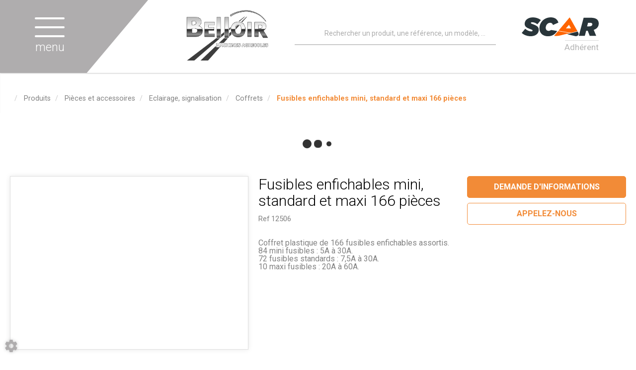

--- FILE ---
content_type: text/html; charset=utf-8
request_url: https://www.belloir-ma.com/produits/pieces-et-accessoires-2/eclairage-signalisation-65/coffrets-415/fusibles-enfichables-mini-standard-et-maxi-166-pieces-2070
body_size: 107608
content:
<!DOCTYPE html>
<html lang="fr">
<head>
	<meta charset="utf-8">
			<!-- SEO -->
													<link rel="canonical" href="https://www.belloir-ma.com/produits/fusibles-enfichables-mini-standard-et-maxi-166-pieces-2070">
							
		<!-- End SEO -->
							<meta name="robots" content="index, follow">
				<meta name="viewport" content="width=device-width, initial-scale=1.0, maximum-scale=1.0, user-scalable=no">
		<meta http-equiv="X-UA-Compatible" content="IE=Edge">
	<link rel="home" href="/">
			<link disabled rel="icon" type="image/png" href="/belloir/site/favicon.png?v=Zofbit">
		<link disabled rel="apple-touch-icon" href="/belloir/site/images/apple-touch-icon.png?v=Zofbit">
								
		<title>Fusibles enfichables mini, standard et maxi 166 pièces   12506 | Belloir</title>
		<meta
		name="description" content="Vente Fusibles enfichables mini, standard et maxi 166 pièces   12506. Une large gamme de matériel agricole, pièces, accessoires et irrigation pour professionnels et particuliers.
">
						<meta property="og:url" content="https://www.belloir-ma.com/produits/pieces-et-accessoires-2/eclairage-signalisation-65/coffrets-415/fusibles-enfichables-mini-standard-et-maxi-166-pieces-2070">
		<meta property="og:type" content="website">
					<meta property="og:title" content="Fusibles enfichables mini, standard et maxi 166 pièces">
				<meta property="og:description" content="Vente Fusibles enfichables mini, standard et maxi 166 pièces   12506. Une large gamme de matériel agricole, pièces, accessoires et irrigation pour professionnels et particuliers.
">
											<meta property="og:image" content="https://www.belloir-ma.com/image/article-articlePicture-42181-picture-1758852399291-9615/large">
								<link rel="stylesheet" href="/belloir/bundle/css/all.css?v=Zofbit">
		<link disabled rel="stylesheet" type="text/css" href="/fontawesome/css/all.min.css">
		<link disabled rel="stylesheet" type="text/css" href="https://cdnjs.cloudflare.com/ajax/libs/intl-tel-input/17.0.3/css/intlTelInput.min.css">
				<link rel="preconnect" href="https://fonts.googleapis.com">
		<link rel="preconnect" href="https://fonts.gstatic.com" crossorigin>
		<link
		disabled href="https://fonts.googleapis.com/css2?family=Open+Sans:ital,wght@0,300;0,400;0,700;1,300;1,400;1,700&display=swap" rel="stylesheet">
				<link disabled href="https://fonts.googleapis.com/icon?family=Material+Icons&display=swap" rel="stylesheet">
		                    <meta name="google-site-verification" content="f-l5hOCuWcaxtADmc-Wx32T1b0O-roTzk2B6uv3wCTE"/>
    <link href="https://fonts.googleapis.com/css?family=fake+font|Roboto:300,400,500,700,900" rel="stylesheet">
    <link href="https://fonts.googleapis.com/css?family=Oswald:400,700" rel="stylesheet">
</head>

<body class="mainTemplate">
<div id="fb-root"></div>
<div class="mainWrapper">
    <div class="content">
        <header class="header">
            <div class="leftHead">
                <div class="callerMenuBlock">
                    <div class="burgerThings">
                        <span class="burgerLine"></span>
                        <span class="burgerLine"></span>
                        <span class="burgerLine"></span>
                    </div>
                    <span class="menuName">
								menu
							</span>
                </div>
            </div>
            <div class="rightHead">
                <div class="rightLogoBlock">
                    <a class="logoLink" href="/">
                        <picture>
                            <source srcset="/belloir/site/images/belloir-logo-small.webp" type="image/webp">
                            <source srcset="/belloir/site/images/belloir-logo-small.png" type="image/jpeg">
                            <img src=/belloir/site/images/belloir-logo-small.png alt="Belloir met à disposition un large panel de matériel agricole neuf et d&#039;occasion, en particulier du matériel d&#039;irrigation. Implanté à Retiers, en Ille et vilaine, Belloir assure un service de proximité.
"/>
                        </picture>
                    </a>
                </div>
                <div class="interactBlock">
                    <button class="callSearchText visible-xs"
                            data-toggle="modal"
                            data-target="#searchModal">
                        <svg version="1.1"
                             id="searchIconMobile"
                             xmlns="http://www.w3.org/2000/svg"
                             xmlns:xlink="http://www.w3.org/1999/xlink"
                             x="0px"
                             y="0px"
                             viewBox="0 0 25 25"
                             style="enable-background:new 0 0 25 25;"
                             xml:space="preserve"
                             width="25"
                             height="25">
                                    <style type="text/css">.searchIconMobile {
                                        fill: #f37537;
                                    }</style>
                            <path class="searchIconMobile" d="M14.9,0C9.4,0,4.9,4.5,4.9,10.1c0,2.2,0.7,4.3,2,6l-6.4,6.4c-0.6,0.6-0.6,1.5,0,2.1C0.7,24.9,1.1,25,1.5,25
                                    s0.8-0.1,1.1-0.4L9,18.1c1.7,1.2,3.7,2,6,2c5.5,0,10.1-4.5,10.1-10.1S20.5,0,14.9,0z M14.9,17.1c-3.9,0-7.1-3.2-7.1-7.1
                                    S11.1,3,14.9,3S22,6.2,22,10.1S18.8,17.1,14.9,17.1z"/>
                                </svg>
                    </button>
                    <div id="blg-modid-equipmentSearchFullText" class="blgModNavAllSearchFullText menuSearch">
			<div class="searchBarBlock">
		<form class="searchBarForm" method="GET">
															<input class="searchBarFormInput"
									   name="q"
				   value=""
				   autocomplete="off"
				   autocorrect="off"
				   autocapitalize="off"
				   spellcheck="false"
				   title="Recherchez un produit ou un matériel"
				   type="text"
											placeholder="Rechercher un produit, une référence, un modèle, un point de vente...">
								<div class="results js-cart-item-observer" data-placeholder="Recherche en cours...">
							</div>
			<button class="js-searchTrigger searchBarTrigger "
					type="submit"
					data-href="/materiels/search"
					data-href-ajax="/ajax/live_search/all"
					aria-label="Lancer la recherche">
											<svg version="1.1"
     id="searchIcon"
     xmlns="http://www.w3.org/2000/svg"
     xmlns:xlink="http://www.w3.org/1999/xlink"
     x="0px"
     y="0px"
     viewBox="0 0 25 25"
     style="enable-background:new 0 0 25 25;"
     width="25"
     height="25"
     xml:space="preserve">
    <style type="text/css">.searchIcon{fill:#afadae;}</style>
    <path class="searchIcon" d="M14.9,0C9.4,0,4.9,4.5,4.9,10.1c0,2.2,0.7,4.3,2,6l-6.4,6.4c-0.6,0.6-0.6,1.5,0,2.1C0.7,24.9,1.1,25,1.5,25
    s0.8-0.1,1.1-0.4L9,18.1c1.7,1.2,3.7,2,6,2c5.5,0,10.1-4.5,10.1-10.1S20.5,0,14.9,0z M14.9,17.1c-3.9,0-7.1-3.2-7.1-7.1
    S11.1,3,14.9,3S22,6.2,22,10.1S18.8,17.1,14.9,17.1z"/>
</svg>

								</button>
		</form>
	</div>
</div>

                </div>
                <div class="leftLogoBlock">
                    <a class="logoLink" href="https://www.scar.fr/" target="_blank">
                        <img src=/belloir/site/images/scar-logo.svg alt="Belloir, Adhérent du groupe SCAR.
"/>
                        <span class="logoAddOn">
                            Adhérent
                        </span>
                    </a>
                </div>
            </div>
        </header>
        <div class="inner deepPage">
            <div class="contentLayout"></div>
            <div class="bigMenuWrapper">
                <nav class="blgModNavMainMenu bigMenu" id="blg-modid-bigMenu">
    <div class="menuItem navTitle">
        <a class="menuLink" href="/">
            Accueil
        </a>
        <div class="closeMenu">
        </div>
    </div>
        <div class="menuItem">
        <a class="menuLink noChildrenLink" href="/belloir/notre-histoire">Notre histoire</a>
    </div>
        <div class="menuItem widthChildren familySection">
        <span class="menuLink familyName">
            Métiers
            <svg version="1.1" class="rightArrow" xmlns="http://www.w3.org/2000/svg"
                 xmlns:xlink="http://www.w3.org/1999/xlink" x="0px" y="0px"
                 viewBox="0 0 49.9 93.8" style="enable-background:new 0 0 49.9 93.8;" xml:space="preserve">
                <path d="M5.6,91.9c-0.6,0.6-1.4,1-2.3,1c-0.9,0-1.7-0.3-2.3-1c-1.3-1.3-1.3-3.4,0-4.6l40.8-40.8L1,5.7C-0.3,4.4-0.3,2.3,1,1
                    c1.3-1.3,3.4-1.3,4.6,0l43.1,43.1c1.3,1.3,1.3,3.4,0,4.6L5.6,91.9z"/>
            </svg>
        </span>
        <div class="row subFamilyList">
            <div class="menuItem navTitle">
                <a class="menuLink" href="#">
                    Métiers
                </a>
                <div class="closeFamily">
                </div>
            </div>
            <div class="subLevelFamily menuItem">
                <a class="subLevelLink menuLink" href="/metiers/vente-equipement">
                    <div class="title">Vente de matériel</div>
                </a>
                <a class="subLevelLink menuLink" href="/metiers/irrigation">
                    <div class="title">Irrigation</div>
                </a>
                <a class="subLevelLink menuLink" href="/metiers/atelier">
                    <div class="title">Atelier</div>
                </a>
            </div>
        </div>
    </div>
        <div class="menuItem widthChildren familySection">
        <span class="menuLink familyName">
            Services
            <svg version="1.1" class="rightArrow" xmlns="http://www.w3.org/2000/svg"
                 xmlns:xlink="http://www.w3.org/1999/xlink" x="0px" y="0px"
                 viewBox="0 0 49.9 93.8" style="enable-background:new 0 0 49.9 93.8;" xml:space="preserve">
                <path d="M5.6,91.9c-0.6,0.6-1.4,1-2.3,1c-0.9,0-1.7-0.3-2.3-1c-1.3-1.3-1.3-3.4,0-4.6l40.8-40.8L1,5.7C-0.3,4.4-0.3,2.3,1,1
                    c1.3-1.3,3.4-1.3,4.6,0l43.1,43.1c1.3,1.3,1.3,3.4,0,4.6L5.6,91.9z"/>
            </svg>
        </span>
        <div class="row subFamilyList">
            <div class="menuItem navTitle">
                <a class="menuLink" href="#">
                    Services
                </a>
                <div class="closeFamily">
                </div>
            </div>
            <div class="subLevelFamily menuItem">
                <a class="subLevelLink menuLink" href="/services/pulverisateur">
                    <div class="title">Contrôle pulvérisation</div>
                </a>
                <a class="subLevelLink menuLink" href="/services/analyse-d-huile">
                    <div class="title">Analyse d&#039;huile</div>
                </a>
                <a class="subLevelLink menuLink" href="/services/air-conditionne">
                    <div class="title">Climatisation</div>
                </a>
                <a class="subLevelLink menuLink" href="/services/vitre">
                    <div class="title">Vitres</div>
                </a>
                <a class="subLevelLink menuLink" href="/services/controle-levage">
                    <div class="title">Contrôle levage</div>
                </a>
                <a class="subLevelLink menuLink" href="/services/flexible">
                    <div class="title">Flexible</div>
                </a>
                <a class="subLevelLink menuLink" href="/services/cardan">
                    <div class="title">Cardan</div>
                </a>
                <a class="subLevelLink menuLink" href="/services/pneumatique">
                    <div class="title">Pneumatiques</div>
                </a>
            </div>
        </div>
    </div>
        <div class="menuItem">
        <a class="menuLink noChildrenLink"
           href="/magasin/belloir-WmnAIafYi0LpY0lh">Magasin</a>
    </div>
                
    <div class="menuItem widthChildren familySection">
        <span class="menuLink familyName">
            Produits
            <svg version="1.1" class="rightArrow" xmlns="http://www.w3.org/2000/svg"
                 xmlns:xlink="http://www.w3.org/1999/xlink" x="0px" y="0px"
                 viewBox="0 0 49.9 93.8" style="enable-background:new 0 0 49.9 93.8;" xml:space="preserve">
                <path d="M5.6,91.9c-0.6,0.6-1.4,1-2.3,1c-0.9,0-1.7-0.3-2.3-1c-1.3-1.3-1.3-3.4,0-4.6l40.8-40.8L1,5.7C-0.3,4.4-0.3,2.3,1,1
                    c1.3-1.3,3.4-1.3,4.6,0l43.1,43.1c1.3,1.3,1.3,3.4,0,4.6L5.6,91.9z"/>
            </svg>
        </span>
        <div class="row subFamilyList">
            <div class="menuItem navTitle">
                <a class="menuLink" href="/produits">
                    Produits
                </a>
                <div class="closeFamily">
                </div>
            </div>
            <div class="subLevelFamily menuItem">
                	<a class="subLevelLink menuLink"
	   href="/produits/materiel-agricole-1">
		<div class="title">Matériel agricole</div>
	</a>
	<a class="subLevelLink menuLink"
	   href="/produits/pieces-et-accessoires-2">
		<div class="title">Pièces et accessoires</div>
	</a>

            </div>
        </div>
    </div>

        <div class="menuItem">
        <a class="menuLink noChildrenLink"
           href="/promos">Promotions</a>
    </div>
        <div class="menuItem">
        <a class="menuLink noChildrenLink"
           href="/materiels-en-stock">Matériels en stock</a>
    </div>
        <div class="menuItem widthChildren familySection">
        <span class="menuLink familyName">
            Marques
            <svg version="1.1" class="rightArrow" xmlns="http://www.w3.org/2000/svg"
                 xmlns:xlink="http://www.w3.org/1999/xlink" x="0px" y="0px"
                 viewBox="0 0 49.9 93.8" style="enable-background:new 0 0 49.9 93.8;" xml:space="preserve">
                <path d="M5.6,91.9c-0.6,0.6-1.4,1-2.3,1c-0.9,0-1.7-0.3-2.3-1c-1.3-1.3-1.3-3.4,0-4.6l40.8-40.8L1,5.7C-0.3,4.4-0.3,2.3,1,1
                    c1.3-1.3,3.4-1.3,4.6,0l43.1,43.1c1.3,1.3,1.3,3.4,0,4.6L5.6,91.9z"/>
            </svg>
        </span>
        <div class="row subFamilyList">
            <div class="menuItem navTitle">
                <a class="menuLink" href="#">
                    Marques
                </a>
                <div class="closeFamily">
                </div>
            </div>
            <div class="subLevelFamily menuItem">
                <a class="subLevelLink menuLink" href="/marques/materiel-agricole">
                    <div class="title">Matériel agricole</div>
                </a>
                <a class="subLevelLink menuLink" href="/marques/irrigation">
                    <div class="title">Irrigation</div>
                </a>
            </div>
        </div>
    </div>
        <div class="menuItem">
        <a class="menuLink noChildrenLink" href="/actualites">Actualités</a>
    </div>
        <div class="menuItem">
        <a class="menuLink noChildrenLink" href="/nous-contacter">Contact</a>
    </div>
</nav>

            </div>
            	<div class="blgModArticleArticleView js-cart-item-observer "
	 id="blg-modid-content">
				<div class="articleHeader js-article-header">
														<ol class="breadcrumb"
	itemscope
	itemtype="https://schema.org/BreadcrumbList">
		<li class="breadcrumbItem homeItem"
		itemscope
		itemprop="itemListElement"
		itemtype="https://schema.org/ListItem">
		<a class="breadcrumbLink homeLink" href="/" itemprop="item">
			<span class="item" itemprop="name">
				<i class="fas fa-home"></i>
				<meta itemprop="name" content="Accueil">
			</span>
		</a>
		<meta itemprop="position" content="1">
			</li>
	<li class="breadcrumbItem"
		itemscope
		itemprop="itemListElement"
		itemtype="https://schema.org/ListItem">
		<a  class="breadcrumbLink"
			itemprop="item"
			href="/produits">
			<span class="breadcrumbItemTitle"
				  itemprop="name">Produits</span>
		</a>
		<meta itemprop="position" content="2">
			</li>
	<li class="breadcrumbItem"
		itemscope
		itemprop="itemListElement"
		itemtype="https://schema.org/ListItem">
		<a  class="breadcrumbLink"
			itemprop="item"
			href="/produits/pieces-et-accessoires-2">
			<span class="breadcrumbItemTitle"
				  itemprop="name">Pièces et accessoires</span>
		</a>
		<meta itemprop="position" content="3">
			</li>
	<li class="breadcrumbItem"
		itemscope
		itemprop="itemListElement"
		itemtype="https://schema.org/ListItem">
		<a  class="breadcrumbLink"
			itemprop="item"
			href="/produits/pieces-et-accessoires-2/eclairage-signalisation-65">
			<span class="breadcrumbItemTitle"
				  itemprop="name">Eclairage, signalisation</span>
		</a>
		<meta itemprop="position" content="4">
			</li>
	<li class="breadcrumbItem"
		itemscope
		itemprop="itemListElement"
		itemtype="https://schema.org/ListItem">
		<a class="breadcrumbLink"
		   itemprop="item"
		   href="/produits/pieces-et-accessoires-2/eclairage-signalisation-65/coffrets-415">
			<span class="breadcrumbItemTitle"
				  itemprop="name">Coffrets</span>
		</a>
				<meta itemprop="position" content="6">
	</li>
			<li class="breadcrumbItem"
			itemscope
			itemprop="itemListElement"
			itemtype="https://schema.org/ListItem">
			<a class="breadcrumbLink"
			   itemprop="item"
			   role="button">
				<span class="breadcrumbItemTitle"
					  itemprop="name">Fusibles enfichables mini, standard et maxi 166 pièces</span>
			</a>
						<meta itemprop="position" content="7">
		</li>
	</ol>
																		<div class="spinnerBlock">
	<div class="spinner">
		<div class="bounce1"></div>
		<div class="bounce2"></div>
		<div class="bounce3"></div>
	</div>
</div>
						</div>
	            	
					
	<div class="articleBlock rowCount-8 js-article-block
							noScarPlusProduct
									scarArticle
					notDiffusedScar
		">
											<div class="photoBlock rowSpan-8" itemprop="image" itemscope itemtype="https://schema.org/ImageObject">
										<div class="articleMainPhotoBlock js-main-slider">
																		<div class="mainPhotoImg">
			<a class="photoLink fancyBoxGallery"
			   href="/image/article-articlePicture-42181-picture-1758852399291-9615"
			   data-fancybox-group="mainPhotoImg"
			   itemprop="url">
				<img alt="Eclairage, signalisation - Coffrets - Fusibles enfichables mini, standard et maxi 166 pièces"
					 src="/image/article-articlePicture-42181-picture-1758852399291-9615/medium"
					 itemprop="image"
					class="photoItem"
					loading="lazy"
					>
			</a>
		</div>
					<div class="mainPhotoImg">
			<a class="photoLink fancyBoxGallery"
			   href="/image/article-articlePicture-33125-picture-1740017353125-7396"
			   data-fancybox-group="mainPhotoImg"
			   itemprop="url">
				<img alt="Eclairage, signalisation - Coffrets - Fusibles enfichables mini, standard et maxi 166 pièces"
					 src="/image/article-articlePicture-33125-picture-1740017353125-7396/medium"
					 itemprop="image"
					class="photoItem"
					loading="lazy"
					>
			</a>
		</div>
					<div class="mainPhotoImg">
			<a class="photoLink fancyBoxGallery"
			   href="/image/article-articlePicture-33126-picture-1740017353314-9347"
			   data-fancybox-group="mainPhotoImg"
			   itemprop="url">
				<img alt="Eclairage, signalisation - Coffrets - Fusibles enfichables mini, standard et maxi 166 pièces"
					 src="/image/article-articlePicture-33126-picture-1740017353314-9347/medium"
					 itemprop="image"
					class="photoItem"
					loading="lazy"
					>
			</a>
		</div>
					<div class="mainPhotoImg">
			<a class="photoLink fancyBoxGallery"
			   href="/image/article-articlePicture-33127-picture-1740017353619-837"
			   data-fancybox-group="mainPhotoImg"
			   itemprop="url">
				<img alt="Eclairage, signalisation - Coffrets - Fusibles enfichables mini, standard et maxi 166 pièces"
					 src="/image/article-articlePicture-33127-picture-1740017353619-837/medium"
					 itemprop="image"
					class="photoItem"
					loading="lazy"
					>
			</a>
		</div>
								</div>
											<div class="articleGallery js-gallery-slider">
																<div class="galleryImg" title="Fusibles enfichables mini, standard et maxi 166 pièces - image 1">
							<img class="galleryItem"
								 alt="Eclairage, signalisation - Coffrets - Fusibles enfichables mini, standard et maxi 166 pièces"
								 src="/image/article-articlePicture-42181-picture-1758852399291-9615/mediumGallery"
								 itemprop="thumbnail"
								 loading="lazy" />
						</div>
											<div class="galleryImg" title="Fusibles enfichables mini, standard et maxi 166 pièces - image 2">
							<img class="galleryItem"
								 alt="Eclairage, signalisation - Coffrets - Fusibles enfichables mini, standard et maxi 166 pièces"
								 src="/image/article-articlePicture-33125-picture-1740017353125-7396/mediumGallery"
								 itemprop="thumbnail"
								 loading="lazy" />
						</div>
											<div class="galleryImg" title="Fusibles enfichables mini, standard et maxi 166 pièces - image 3">
							<img class="galleryItem"
								 alt="Eclairage, signalisation - Coffrets - Fusibles enfichables mini, standard et maxi 166 pièces"
								 src="/image/article-articlePicture-33126-picture-1740017353314-9347/mediumGallery"
								 itemprop="thumbnail"
								 loading="lazy" />
						</div>
											<div class="galleryImg" title="Fusibles enfichables mini, standard et maxi 166 pièces - image 4">
							<img class="galleryItem"
								 alt="Eclairage, signalisation - Coffrets - Fusibles enfichables mini, standard et maxi 166 pièces"
								 src="/image/article-articlePicture-33127-picture-1740017353619-837/mediumGallery"
								 itemprop="thumbnail"
								 loading="lazy" />
						</div>
									</div>
								</div>
																							<h1 class="articleTitle" itemprop="name">
		Fusibles enfichables mini, standard et maxi 166 pièces
			</h1>
																						        <div class="references">
        <div class="articleProviderRef js-article-reference-block">
            <span class="articleRefTitle" itemprop="name">Ref </span>
            <div class="js-article-reference" itemtype="serialNumber">12506</div>
        </div>
    </div>
																																																																																			<div class="brandBlock noBrand">
			<span class="noBrandItem">Marque non renseignée</span>
		</div>
																										<div class="shareBlock">
			<span class="shareTitle">partager l&#039;article</span>
			<div class="buttonsRow">
									<button class="formButton facebookShare fb-share-button" data-href="/produits/pieces-et-accessoires-2/eclairage-signalisation-65/coffrets-415/fusibles-enfichables-mini-standard-et-maxi-166-pieces-2070" itemprop="potentialAction">
						<a target="_blank"
						   href="https://www.facebook.com/sharer/sharer.php?u=https%3A%2F%2Fdevelopers.facebook.com%2Fdocs%2Fplugins%2F&amp;src=sdkpreparse"
						   class="fb-xfbml-parse-ignore"
						   itemprop="url">Partager</a>
					</button>
													<button class="formButton mailContact twitterShare js-share s_twitter"
							title="Partager sur X"
							itemprop="potentialAction">
						<i class="fab fa-x-twitter" aria-hidden="true"></i>
					</button>
													<button class="formButton mailContact emailShare"
							data-toggle="modal"
							data-target="#shareModal"
							title="Partager l&#039;annonce"
							itemprop="potentialAction">
						<i class="fas fa-envelope" aria-hidden="true"></i>
					</button>
							</div>
	</div>
																																			<div class="commentBlock" itemprop="description">Coffret plastique de 166 fusibles enfichables assortis. <br/>84 mini fusibles : 5A &agrave; 30A. <br/>72 fusibles standards : 7,5A &agrave; 30A. <br/>10 maxi fusibles : 20A &agrave; 60A.</div>
																																				<div class="actionBlock">
																			<div class="priceNstocks" itemprop="offers" itemscope itemtype="https://schema.org/Offer">
																																																																																																																																																																																																																																</div>
																																				
        <aside class="interactBlock ">
                                            
        
                    <div class="triggerBlock">
                                                                                                                                    <button class="contactModal"
                    data-toggle="modal"
                    data-target="#articleContactForm"
                    itemprop="potentialAction">
                <span class="actionTitle">Demande d'informations</span>
            </button>
                                                            </div>
            </aside>
    																		
																																	<div class="storeWrapper">
														<div class="storeBlock js-store-locator-wrapper" itemscope itemtype="https://schema.org/Place">
		                    											<div class="contactNumberButton js-spoiler js-store-contact-info"
			 role="button">
			<span class="js-spoiler-button">Appelez-nous</span>
			<a class="js-spoiler-data hide definedContactLink"
			   href="tel:+33299436232"
			   itemprop="telephone">
				<i class="fas fa-phone"></i>
				02 99 43 62 32</a>
		</div>
					                							</div>
											</div>
															</div>
					</div>
    					                            <div class="relatedArticles" itemprop="isRelatedTo">
                <div class="blgModArticleArticleSlider" id="blg-modid-content_articleSliderSuggested_0">
                                                    <div class="sliderWrapper"
     itemscope
     itemtype="https://schema.org/ListItem">
                <svg version="1.1" id="arrowLeft" class="arrowLeft"
         xmlns="http://www.w3.org/2000/svg"
         xmlns:xlink="http://www.w3.org/1999/xlink"
         x="0px" y="0px" viewBox="0 0 289 492"
         style="enable-background:new 0 0 289 492;" xml:space="preserve"
         fill="#dedede">
        <path d="M97.1,246.1L281.2,62c5.1-5.1,7.9-11.8,7.9-19c0-7.2-2.8-14-7.9-19L265.1,7.9C260,2.8,253.2,0,246,
            0s-14,2.8-19,7.9 L7.8,227C2.8,232.1,0,238.9,0,246.1c0,7.2,2.8,14,7.8,19.1l218.9,218.9c5.1,5.1,11.8,7.9,19,7.9c7.2,0,14-2.8,19-7.9L281,468
            c10.5-10.5,10.5-27.6,0-38.1L97.1,246.1z"/>
        <meta itemprop="previousItem">
    </svg>
        <div class="js-slider slider">
                            

    <div class="slide" itemprop="item" itemscope itemtype="https://schema.org/Product">
        <div id="2074"
             class="articleTile js-cart-item js-slider-cart-item slide-content  scarArticle notDiffusedScar
                        f20sf12ssf11                        outOfStock"
             data-id="2074"
             data-type="part"
             data-category="articleType20"
             data-quantity="1"
			 data-label="Gaines thermoretractables 127 pièces"
			 data-internalReference=""
             			    data-reference="12513"
             			 data-make=""
			 data-subfamily="Coffrets"
			 data-price="0"
			>
                                                                        	    <div class="tagsBlock
         scarArticle notDiffusedScar        ">
                    <div class="tag scarArticle tagColor12" itemprop="itemCondition">
                Article SCAR
            </div>
                    <div class="tag notDiffusedScar tagColor15" itemprop="itemCondition">
                Non visible site Scar
            </div>
                    </div>
                                                    <a class="tileLink"
                   href="/produits/pieces-et-accessoires-2/eclairage-signalisation-65/coffrets-415/gaines-thermoretractables-127-pieces-2074" itemprop="potentialAction">
                                                                        <div class="photoBlock showPhotos " itemprop="image" itemscope itemtype="https://schema.org/ImageObject">
						<meta itemprop="contentUrl" content="/image/article-articlePicture-33130-picture-1740017354392-7071/medium">
			<img class="photoItem lazyload" alt="Eclairage, signalisation - Coffrets - Gaines thermoretractables 127 pièces" src="[data-uri]" data-lazy="/image/article-articlePicture-33130-picture-1740017354392-7071/medium" itemprop="image">
									    <div class="description">
        <span itemprop="description" class="descriptionText">Coffret plastique de 127 gaines thermorétractables assorties.95 gaines 40 mm, diamètres : 2, 2,5, 3,5,...</span>
                    <span class="productLinkBtn">Voir le produit</span>
            </div>
												</div>
                                                                <div class="infosBlock ">
                                                                                                                                                                                                                                                                <div class="articleName">
    <span itemprop="name">Gaines thermoretractables 127 pièces</span>
</div>
                                                                                                                                                <div class="references">
        <div class="articleProviderRef js-article-reference-block" itemscope itemtype="https://schema.org/AggregateOffer">
            <span class="articleRefTitle" itemprop="name">Ref </span>
            <div class="js-article-reference" itemtype="serialNumber">12513</div>
        </div>
    </div>
                                                                                                                                                                                                                                                            				    <div class="articlePrice js-article-price "
         id="js-article-price-2074"
         itemprop="offers"
         itemscope
         itemtype="https://schema.org/Offer">
                    <div class="price stripedPrice js-striped-price hidden">
                				            </div>
                        <div class="price actualPrice js-actual-price">
                										                            </div>
                            <div class="badge discountBadge js-discount-badge hidden">
                    <span>-</span>
                    <span class="js-discount-badge-value">0</span>
                    <span class="suffix">%</span>
                </div>
                        </div>
	                                                                                                                                                                                                        </div>
                </a>
                                                                        </div>
    </div>
                            

    <div class="slide" itemprop="item" itemscope itemtype="https://schema.org/Product">
        <div id="2073"
             class="articleTile js-cart-item js-slider-cart-item slide-content  scarArticle notDiffusedScar
                        f20sf12ssf11                        outOfStock"
             data-id="2073"
             data-type="part"
             data-category="articleType20"
             data-quantity="1"
			 data-label="Fusibles stéatites 120 pièces"
			 data-internalReference=""
             			    data-reference="12511"
             			 data-make=""
			 data-subfamily="Coffrets"
			 data-price="0"
			>
                                                                        	    <div class="tagsBlock
         scarArticle notDiffusedScar        ">
                    <div class="tag scarArticle tagColor12" itemprop="itemCondition">
                Article SCAR
            </div>
                    <div class="tag notDiffusedScar tagColor15" itemprop="itemCondition">
                Non visible site Scar
            </div>
                    </div>
                                                    <a class="tileLink"
                   href="/produits/pieces-et-accessoires-2/eclairage-signalisation-65/coffrets-415/fusibles-steatites-120-pieces-2073" itemprop="potentialAction">
                                                                        <div class="photoBlock showPhotos " itemprop="image" itemscope itemtype="https://schema.org/ImageObject">
						<meta itemprop="contentUrl" content="/image/article-articlePicture-33140-picture-1740017356797-5689/medium">
			<img class="photoItem lazyload" alt="Eclairage, signalisation - Coffrets - Fusibles stéatites 120 pièces" src="[data-uri]" data-lazy="/image/article-articlePicture-33140-picture-1740017356797-5689/medium" itemprop="image">
									    <div class="description">
        <span itemprop="description" class="descriptionText">Coffret plastique de 120 fusibles stéatites assortis. Fusibles : 20x6A, 20x8A, 20x16A, 20x20A, 20x25A,...</span>
                    <span class="productLinkBtn">Voir le produit</span>
            </div>
												</div>
                                                                <div class="infosBlock ">
                                                                                                                                                                                                                                                                <div class="articleName">
    <span itemprop="name">Fusibles stéatites 120 pièces</span>
</div>
                                                                                                                                                <div class="references">
        <div class="articleProviderRef js-article-reference-block" itemscope itemtype="https://schema.org/AggregateOffer">
            <span class="articleRefTitle" itemprop="name">Ref </span>
            <div class="js-article-reference" itemtype="serialNumber">12511</div>
        </div>
    </div>
                                                                                                                                                                                                                                                            				    <div class="articlePrice js-article-price "
         id="js-article-price-2073"
         itemprop="offers"
         itemscope
         itemtype="https://schema.org/Offer">
                    <div class="price stripedPrice js-striped-price hidden">
                				            </div>
                        <div class="price actualPrice js-actual-price">
                										                            </div>
                            <div class="badge discountBadge js-discount-badge hidden">
                    <span>-</span>
                    <span class="js-discount-badge-value">0</span>
                    <span class="suffix">%</span>
                </div>
                        </div>
	                                                                                                                                                                                                        </div>
                </a>
                                                                        </div>
    </div>
                            

    <div class="slide" itemprop="item" itemscope itemtype="https://schema.org/Product">
        <div id="2072"
             class="articleTile js-cart-item js-slider-cart-item slide-content  scarArticle notDiffusedScar
                        f20sf12ssf11                        outOfStock"
             data-id="2072"
             data-type="part"
             data-category="articleType20"
             data-quantity="1"
			 data-label="Fusibles 90 pièces + testeur + pince"
			 data-internalReference=""
             			    data-reference="12510"
             			 data-make="Sans marque"
			 data-subfamily="Coffrets"
			 data-price="0"
			>
                                                                        	    <div class="tagsBlock
         scarArticle notDiffusedScar        ">
                    <div class="tag scarArticle tagColor12" itemprop="itemCondition">
                Article SCAR
            </div>
                    <div class="tag notDiffusedScar tagColor15" itemprop="itemCondition">
                Non visible site Scar
            </div>
                    </div>
                                                    <a class="tileLink"
                   href="/produits/pieces-et-accessoires-2/eclairage-signalisation-65/coffrets-415/fusibles-90-pieces-testeur-pince-2072" itemprop="potentialAction">
                                                                        <div class="photoBlock showPhotos " itemprop="image" itemscope itemtype="https://schema.org/ImageObject">
						<meta itemprop="contentUrl" content="/image/article-articlePicture-36552-picture-1740018524016-157/medium">
			<img class="photoItem lazyload" alt="Eclairage, signalisation - Coffrets - Fusibles 90 pièces + testeur + pince" src="[data-uri]" data-lazy="/image/article-articlePicture-36552-picture-1740018524016-157/medium" itemprop="image">
									    <div class="description">
        <span itemprop="description" class="descriptionText">Coffret plastique de 90 fusibles enfichables assortis + 1 testeur + 1 pince. Fusibles : 15x5A, 15x10A,...</span>
                    <span class="productLinkBtn">Voir le produit</span>
            </div>
												</div>
                                                                <div class="infosBlock ">
                                                                                                                                                                                                                                                                <div class="articleName">
    <span itemprop="name">Fusibles 90 pièces + testeur + pince</span>
</div>
                                                                                                                                                <div class="references">
        <div class="articleProviderRef js-article-reference-block" itemscope itemtype="https://schema.org/AggregateOffer">
            <span class="articleRefTitle" itemprop="name">Ref </span>
            <div class="js-article-reference" itemtype="serialNumber">12510</div>
        </div>
    </div>
                                                                                                                                                                                                                                                            				    <div class="articlePrice js-article-price "
         id="js-article-price-2072"
         itemprop="offers"
         itemscope
         itemtype="https://schema.org/Offer">
                    <div class="price stripedPrice js-striped-price hidden">
                				            </div>
                        <div class="price actualPrice js-actual-price">
                										                            </div>
                            <div class="badge discountBadge js-discount-badge hidden">
                    <span>-</span>
                    <span class="js-discount-badge-value">0</span>
                    <span class="suffix">%</span>
                </div>
                        </div>
	                                                                                                                                                                                                        </div>
                </a>
                                                                        </div>
    </div>
                            

    <div class="slide" itemprop="item" itemscope itemtype="https://schema.org/Product">
        <div id="2071"
             class="articleTile js-cart-item js-slider-cart-item slide-content  scarArticle notDiffusedScar
                        f20sf12ssf11                        outOfStock"
             data-id="2071"
             data-type="part"
             data-category="articleType20"
             data-quantity="1"
			 data-label="Mini fusibles enfichables 120 pièces"
			 data-internalReference=""
             			    data-reference="12507"
             			 data-make="Sans marque"
			 data-subfamily="Coffrets"
			 data-price="0"
			>
                                                                        	    <div class="tagsBlock
         scarArticle notDiffusedScar        ">
                    <div class="tag scarArticle tagColor12" itemprop="itemCondition">
                Article SCAR
            </div>
                    <div class="tag notDiffusedScar tagColor15" itemprop="itemCondition">
                Non visible site Scar
            </div>
                    </div>
                                                    <a class="tileLink"
                   href="/produits/pieces-et-accessoires-2/eclairage-signalisation-65/coffrets-415/mini-fusibles-enfichables-120-pieces-2071" itemprop="potentialAction">
                                                                        <div class="photoBlock showPhotos " itemprop="image" itemscope itemtype="https://schema.org/ImageObject">
						<meta itemprop="contentUrl" content="/image/article-articlePicture-33113-picture-1740017350207-1719/medium">
			<img class="photoItem lazyload" alt="Eclairage, signalisation - Coffrets - Mini fusibles enfichables 120 pièces" src="[data-uri]" data-lazy="/image/article-articlePicture-33113-picture-1740017350207-1719/medium" itemprop="image">
									    <div class="description">
        <span itemprop="description" class="descriptionText">Coffret plastique de 120 mini fusibles enfichables assortis. Mini fusibles : 20x5A, 20x10A, 20x15A, 20x20A,...</span>
                    <span class="productLinkBtn">Voir le produit</span>
            </div>
												</div>
                                                                <div class="infosBlock ">
                                                                                                                                                                                                                                                                <div class="articleName">
    <span itemprop="name">Mini fusibles enfichables 120 pièces</span>
</div>
                                                                                                                                                <div class="references">
        <div class="articleProviderRef js-article-reference-block" itemscope itemtype="https://schema.org/AggregateOffer">
            <span class="articleRefTitle" itemprop="name">Ref </span>
            <div class="js-article-reference" itemtype="serialNumber">12507</div>
        </div>
    </div>
                                                                                                                                                                                                                                                            				    <div class="articlePrice js-article-price "
         id="js-article-price-2071"
         itemprop="offers"
         itemscope
         itemtype="https://schema.org/Offer">
                    <div class="price stripedPrice js-striped-price hidden">
                				            </div>
                        <div class="price actualPrice js-actual-price">
                										                            </div>
                            <div class="badge discountBadge js-discount-badge hidden">
                    <span>-</span>
                    <span class="js-discount-badge-value">0</span>
                    <span class="suffix">%</span>
                </div>
                        </div>
	                                                                                                                                                                                                        </div>
                </a>
                                                                        </div>
    </div>
                            

    <div class="slide" itemprop="item" itemscope itemtype="https://schema.org/Product">
        <div id="2069"
             class="articleTile js-cart-item js-slider-cart-item slide-content  scarArticle notDiffusedScar
                        f20sf12ssf11                        outOfStock"
             data-id="2069"
             data-type="part"
             data-category="articleType20"
             data-quantity="1"
			 data-label="Fusibles enfichables standard 120 pièces"
			 data-internalReference=""
             			    data-reference="12509"
             			 data-make=""
			 data-subfamily="Coffrets"
			 data-price="0"
			>
                                                                        	    <div class="tagsBlock
         scarArticle notDiffusedScar        ">
                    <div class="tag scarArticle tagColor12" itemprop="itemCondition">
                Article SCAR
            </div>
                    <div class="tag notDiffusedScar tagColor15" itemprop="itemCondition">
                Non visible site Scar
            </div>
                    </div>
                                                    <a class="tileLink"
                   href="/produits/pieces-et-accessoires-2/eclairage-signalisation-65/coffrets-415/fusibles-enfichables-standard-120-pieces-2069" itemprop="potentialAction">
                                                                        <div class="photoBlock showPhotos " itemprop="image" itemscope itemtype="https://schema.org/ImageObject">
						<meta itemprop="contentUrl" content="/image/article-articlePicture-33120-picture-1740017351929-5841/medium">
			<img class="photoItem lazyload" alt="Eclairage, signalisation - Coffrets - Fusibles enfichables standard 120 pièces" src="[data-uri]" data-lazy="/image/article-articlePicture-33120-picture-1740017351929-5841/medium" itemprop="image">
									    <div class="description">
        <span itemprop="description" class="descriptionText">Coffret plastique de 120 fusibles enfichables standards assortis. Fusibles : 20x5A, 20x10A, 20x15A, 20x20A,...</span>
                    <span class="productLinkBtn">Voir le produit</span>
            </div>
												</div>
                                                                <div class="infosBlock ">
                                                                                                                                                                                                                                                                <div class="articleName">
    <span itemprop="name">Fusibles enfichables standard 120 pièces</span>
</div>
                                                                                                                                                <div class="references">
        <div class="articleProviderRef js-article-reference-block" itemscope itemtype="https://schema.org/AggregateOffer">
            <span class="articleRefTitle" itemprop="name">Ref </span>
            <div class="js-article-reference" itemtype="serialNumber">12509</div>
        </div>
    </div>
                                                                                                                                                                                                                                                            				    <div class="articlePrice js-article-price "
         id="js-article-price-2069"
         itemprop="offers"
         itemscope
         itemtype="https://schema.org/Offer">
                    <div class="price stripedPrice js-striped-price hidden">
                				            </div>
                        <div class="price actualPrice js-actual-price">
                										                            </div>
                            <div class="badge discountBadge js-discount-badge hidden">
                    <span>-</span>
                    <span class="js-discount-badge-value">0</span>
                    <span class="suffix">%</span>
                </div>
                        </div>
	                                                                                                                                                                                                        </div>
                </a>
                                                                        </div>
    </div>
                            

    <div class="slide" itemprop="item" itemscope itemtype="https://schema.org/Product">
        <div id="2067"
             class="articleTile js-cart-item js-slider-cart-item slide-content  scarArticle notDiffusedScar
                        f20sf12ssf11                        outOfStock"
             data-id="2067"
             data-type="part"
             data-category="articleType20"
             data-quantity="1"
			 data-label="Cosses électriques 280 pièces"
			 data-internalReference=""
             			    data-reference="12504"
             			 data-make="Sans marque"
			 data-subfamily="Coffrets"
			 data-price="0"
			>
                                                                        	    <div class="tagsBlock
         scarArticle notDiffusedScar        ">
                    <div class="tag scarArticle tagColor12" itemprop="itemCondition">
                Article SCAR
            </div>
                    <div class="tag notDiffusedScar tagColor15" itemprop="itemCondition">
                Non visible site Scar
            </div>
                    </div>
                                                    <a class="tileLink"
                   href="/produits/pieces-et-accessoires-2/eclairage-signalisation-65/coffrets-415/cosses-electriques-280-pieces-2067" itemprop="potentialAction">
                                                                        <div class="photoBlock showPhotos " itemprop="image" itemscope itemtype="https://schema.org/ImageObject">
						<meta itemprop="contentUrl" content="/image/article-articlePicture-33148-picture-1740017359798-1061/medium">
			<img class="photoItem lazyload" alt="Eclairage, signalisation - Coffrets - Cosses électriques 280 pièces" src="[data-uri]" data-lazy="/image/article-articlePicture-33148-picture-1740017359798-1061/medium" itemprop="image">
									    <div class="description">
        <span itemprop="description" class="descriptionText">Coffret plastique de 280 cosses électriques assorties. Simple sertissage. 140 cosses pour fil électrique...</span>
                    <span class="productLinkBtn">Voir le produit</span>
            </div>
												</div>
                                                                <div class="infosBlock ">
                                                                                                                                                                                                                                                                <div class="articleName">
    <span itemprop="name">Cosses électriques 280 pièces</span>
</div>
                                                                                                                                                <div class="references">
        <div class="articleProviderRef js-article-reference-block" itemscope itemtype="https://schema.org/AggregateOffer">
            <span class="articleRefTitle" itemprop="name">Ref </span>
            <div class="js-article-reference" itemtype="serialNumber">12504</div>
        </div>
    </div>
                                                                                                                                                                                                                                                            				    <div class="articlePrice js-article-price "
         id="js-article-price-2067"
         itemprop="offers"
         itemscope
         itemtype="https://schema.org/Offer">
                    <div class="price stripedPrice js-striped-price hidden">
                				            </div>
                        <div class="price actualPrice js-actual-price">
                										                            </div>
                            <div class="badge discountBadge js-discount-badge hidden">
                    <span>-</span>
                    <span class="js-discount-badge-value">0</span>
                    <span class="suffix">%</span>
                </div>
                        </div>
	                                                                                                                                                                                                        </div>
                </a>
                                                                        </div>
    </div>
            </div>
                <svg version="1.1" id="arrowRight" class="arrowRight"
         xmlns="http://www.w3.org/2000/svg"
         xmlns:xlink="http://www.w3.org/1999/xlink"
         x="0px" y="0px" viewBox="0 0 289 492"
         style="enable-background:new 0 0 289 492;" xml:space="preserve"
         fill="#dedede">
        <path d="M281.2,226.8L62.3,7.9C57.2,2.8,50.4,0,43.2,0s-14,2.8-19,7.9L8.1,24C-2.4,34.5-2.4,51.6,8.1,62l183.9,183.9L7.9,430
            C2.8,435,0,441.8,0,449c0,7.2,2.8,14,7.9,19L24,484.1c5.1,5.1,11.8,7.9,19,7.9s14-2.8,19-7.9L281.2,265c5.1-5.1,7.9-11.9,7.8-19.1
            C289.1,238.7,286.3,231.9,281.2,226.8z"/>
        <meta itemprop="nextItem">
    </svg>
    </div>
                                        </div>

    </div>
                    <div class="makesSliderBlock" itemprop="brand">
                <div class="blgModMakeMakeSlider articleViewMakeSlider" id="blg-modid-content_makeSlider_1">
	<div class="makeSliderBlock">
		<h2 class="homeTitles">
			<span>Nos</span> Marques
		</h2>
		<div class="sliderContent">
            <div class="js-slider slider horizontal">
                                                            <div class="slide">
                            <div class="slide-content">
	<div class="thumbnail">
				<img alt="arland"
			 	width="400"
			 	height="200"
			 	src=/make-logos/200x100/arland
				loading="lazy"
				/>
			</div>
</div>
                        </div>
                                            <div class="slide">
                            <div class="slide-content">
	<div class="thumbnail">
				<img alt="desvoys"
			 	width="400"
			 	height="200"
			 	src=/make-logos/200x100/desvoys
				loading="lazy"
				/>
			</div>
</div>
                        </div>
                                            <div class="slide">
                            <div class="slide-content">
	<div class="thumbnail">
				<img alt="einbock"
			 	width="400"
			 	height="200"
			 	src=/make-logos/200x100/einbock
				loading="lazy"
				/>
			</div>
</div>
                        </div>
                                            <div class="slide">
                            <div class="slide-content">
	<div class="thumbnail">
				<img alt="fella"
			 	width="400"
			 	height="200"
			 	src=/make-logos/200x100/fella
				loading="lazy"
				/>
			</div>
</div>
                        </div>
                                            <div class="slide">
                            <div class="slide-content">
	<div class="thumbnail">
				<img alt="gregoireEtBessonAgricole"
			 	width="400"
			 	height="200"
			 	src=/make-logos/200x100/gregoireEtBessonAgricole
				loading="lazy"
				/>
			</div>
</div>
                        </div>
                                            <div class="slide">
                            <div class="slide-content">
	<div class="thumbnail">
				<img alt="jourdain"
			 	width="400"
			 	height="200"
			 	src=/make-logos/200x100/jourdain
				loading="lazy"
				/>
			</div>
</div>
                        </div>
                                            <div class="slide">
                            <div class="slide-content">
	<div class="thumbnail">
				<img alt="lely"
			 	width="400"
			 	height="200"
			 	src=/make-logos/200x100/lely
				loading="lazy"
				/>
			</div>
</div>
                        </div>
                                            <div class="slide">
                            <div class="slide-content">
	<div class="thumbnail">
				<img alt="manip"
			 	width="400"
			 	height="200"
			 	src=/make-logos/200x100/manip
				loading="lazy"
				/>
			</div>
</div>
                        </div>
                                            <div class="slide">
                            <div class="slide-content">
	<div class="thumbnail">
				<img alt="monosem"
			 	width="400"
			 	height="200"
			 	src=/make-logos/200x100/monosem
				loading="lazy"
				/>
			</div>
</div>
                        </div>
                                            <div class="slide">
                            <div class="slide-content">
	<div class="thumbnail">
				<img alt="quivogne"
			 	width="400"
			 	height="200"
			 	src=/make-logos/200x100/quivogne
				loading="lazy"
				/>
			</div>
</div>
                        </div>
                                            <div class="slide">
                            <div class="slide-content">
	<div class="thumbnail">
				<img alt="rabaud"
			 	width="400"
			 	height="200"
			 	src=/make-logos/200x100/rabaud
				loading="lazy"
				/>
			</div>
</div>
                        </div>
                                            <div class="slide">
                            <div class="slide-content">
	<div class="thumbnail">
				<img alt="sulky"
			 	width="400"
			 	height="200"
			 	src=/make-logos/200x100/sulky
				loading="lazy"
				/>
			</div>
</div>
                        </div>
                                            <div class="slide">
                            <div class="slide-content">
	<div class="thumbnail">
				<img alt="tanco"
			 	width="400"
			 	height="200"
			 	src=/make-logos/200x100/tanco
				loading="lazy"
				/>
			</div>
</div>
                        </div>
                                            <div class="slide">
                            <div class="slide-content">
	<div class="thumbnail">
				<img alt="tatoma"
			 	width="400"
			 	height="200"
			 	src=/make-logos/200x100/tatoma
				loading="lazy"
				/>
			</div>
</div>
                        </div>
                                            <div class="slide">
                            <div class="slide-content">
	<div class="thumbnail">
				<img alt="welger"
			 	width="400"
			 	height="200"
			 	src=/make-logos/200x100/welger
				loading="lazy"
				/>
			</div>
</div>
                        </div>
                                            <div class="slide">
                            <div class="slide-content">
	<div class="thumbnail">
				<img alt="algi"
			 	width="400"
			 	height="200"
			 	src=/make-logos/200x100/algi
				loading="lazy"
				/>
			</div>
</div>
                        </div>
                                            <div class="slide">
                            <div class="slide-content">
	<div class="thumbnail">
				<img alt="aigle"
			 	width="400"
			 	height="200"
			 	src=/make-logos/200x100/aigle
				loading="lazy"
				/>
			</div>
</div>
                        </div>
                                            <div class="slide">
                            <div class="slide-content">
	<div class="thumbnail">
				<img alt="bahco"
			 	width="400"
			 	height="200"
			 	src=/make-logos/200x100/bahco
				loading="lazy"
				/>
			</div>
</div>
                        </div>
                                            <div class="slide">
                            <div class="slide-content">
	<div class="thumbnail">
				<img alt="banner"
			 	width="400"
			 	height="200"
			 	src=/make-logos/200x100/banner
				loading="lazy"
				/>
			</div>
</div>
                        </div>
                                            <div class="slide">
                            <div class="slide-content">
	<div class="thumbnail">
				<img alt="bkt"
			 	width="400"
			 	height="200"
			 	src=/make-logos/200x100/bkt
				loading="lazy"
				/>
			</div>
</div>
                        </div>
                                            <div class="slide">
                            <div class="slide-content">
	<div class="thumbnail">
				<img alt="bosch"
			 	width="400"
			 	height="200"
			 	src=/make-logos/200x100/bosch
				loading="lazy"
				/>
			</div>
</div>
                        </div>
                                            <div class="slide">
                            <div class="slide-content">
	<div class="thumbnail">
				<img alt="dimaco"
			 	width="400"
			 	height="200"
			 	src=/make-logos/200x100/dimaco
				loading="lazy"
				/>
			</div>
</div>
                        </div>
                                            <div class="slide">
                            <div class="slide-content">
	<div class="thumbnail">
				<img alt="forgesGorce"
			 	width="400"
			 	height="200"
			 	src=/make-logos/200x100/forgesGorce
				loading="lazy"
				/>
			</div>
</div>
                        </div>
                                            <div class="slide">
                            <div class="slide-content">
	<div class="thumbnail">
				<img alt="fulmen"
			 	width="400"
			 	height="200"
			 	src=/make-logos/200x100/fulmen
				loading="lazy"
				/>
			</div>
</div>
                        </div>
                                            <div class="slide">
                            <div class="slide-content">
	<div class="thumbnail">
				<img alt="grangeEtWalter"
			 	width="400"
			 	height="200"
			 	src=/make-logos/200x100/grangeEtWalter
				loading="lazy"
				/>
			</div>
</div>
                        </div>
                                            <div class="slide">
                            <div class="slide-content">
	<div class="thumbnail">
				<img alt="karcher"
			 	width="400"
			 	height="200"
			 	src=/make-logos/200x100/karcher
				loading="lazy"
				/>
			</div>
</div>
                        </div>
                                            <div class="slide">
                            <div class="slide-content">
	<div class="thumbnail">
				<img alt="laBuvette"
			 	width="400"
			 	height="200"
			 	src=/make-logos/200x100/laBuvette
				loading="lazy"
				/>
			</div>
</div>
                        </div>
                                            <div class="slide">
                            <div class="slide-content">
	<div class="thumbnail">
				<img alt="loctite"
			 	width="400"
			 	height="200"
			 	src=/make-logos/200x100/loctite
				loading="lazy"
				/>
			</div>
</div>
                        </div>
                                            <div class="slide">
                            <div class="slide-content">
	<div class="thumbnail">
				<img alt="makita"
			 	width="400"
			 	height="200"
			 	src=/make-logos/200x100/makita
				loading="lazy"
				/>
			</div>
</div>
                        </div>
                                            <div class="slide">
                            <div class="slide-content">
	<div class="thumbnail">
				<img alt="minerva"
			 	width="400"
			 	height="200"
			 	src=/make-logos/200x100/minerva
				loading="lazy"
				/>
			</div>
</div>
                        </div>
                                            <div class="slide">
                            <div class="slide-content">
	<div class="thumbnail">
				<img alt="tipTop"
			 	width="400"
			 	height="200"
			 	src=/make-logos/200x100/tipTop
				loading="lazy"
				/>
			</div>
</div>
                        </div>
                                            <div class="slide">
                            <div class="slide-content">
	<div class="thumbnail">
				<img alt="total"
			 	width="400"
			 	height="200"
			 	src=/make-logos/200x100/total
				loading="lazy"
				/>
			</div>
</div>
                        </div>
                                            <div class="slide">
                            <div class="slide-content">
	<div class="thumbnail">
				<img alt="vredestein"
			 	width="400"
			 	height="200"
			 	src=/make-logos/200x100/vredestein
				loading="lazy"
				/>
			</div>
</div>
                        </div>
                                            <div class="slide">
                            <div class="slide-content">
	<div class="thumbnail">
				<img alt="walterscheid"
			 	width="400"
			 	height="200"
			 	src=/make-logos/200x100/walterscheid
				loading="lazy"
				/>
			</div>
</div>
                        </div>
                                            <div class="slide">
                            <div class="slide-content">
	<div class="thumbnail">
				<img alt="actisweep"
			 	width="400"
			 	height="200"
			 	src=/make-logos/200x100/actisweep
				loading="lazy"
				/>
			</div>
</div>
                        </div>
                                            <div class="slide">
                            <div class="slide-content">
	<div class="thumbnail">
				<img alt="agrator"
			 	width="400"
			 	height="200"
			 	src=/make-logos/200x100/agrator
				loading="lazy"
				/>
			</div>
</div>
                        </div>
                                            <div class="slide">
                            <div class="slide-content">
	<div class="thumbnail">
				<img alt="agrimaster"
			 	width="400"
			 	height="200"
			 	src=/make-logos/200x100/agrimaster
				loading="lazy"
				/>
			</div>
</div>
                        </div>
                                            <div class="slide">
                            <div class="slide-content">
	<div class="thumbnail">
				<img alt="agrimat"
			 	width="400"
			 	height="200"
			 	src=/make-logos/200x100/agrimat
				loading="lazy"
				/>
			</div>
</div>
                        </div>
                                            <div class="slide">
                            <div class="slide-content">
	<div class="thumbnail">
				<img alt="altec"
			 	width="400"
			 	height="200"
			 	src=/make-logos/200x100/altec
				loading="lazy"
				/>
			</div>
</div>
                        </div>
                                            <div class="slide">
                            <div class="slide-content">
	<div class="thumbnail">
				<img alt="altrad"
			 	width="400"
			 	height="200"
			 	src=/make-logos/200x100/altrad
				loading="lazy"
				/>
			</div>
</div>
                        </div>
                                            <div class="slide">
                            <div class="slide-content">
	<div class="thumbnail">
				<img alt="apv"
			 	width="400"
			 	height="200"
			 	src=/make-logos/200x100/apv
				loading="lazy"
				/>
			</div>
</div>
                        </div>
                                            <div class="slide">
                            <div class="slide-content">
	<div class="thumbnail">
				<img alt="becchio"
			 	width="400"
			 	height="200"
			 	src=/make-logos/200x100/becchio
				loading="lazy"
				/>
			</div>
</div>
                        </div>
                                            <div class="slide">
                            <div class="slide-content">
	<div class="thumbnail">
				<img alt="bonino"
			 	width="400"
			 	height="200"
			 	src=/make-logos/200x100/bonino
				loading="lazy"
				/>
			</div>
</div>
                        </div>
                                            <div class="slide">
                            <div class="slide-content">
	<div class="thumbnail">
				<img alt="breviglieri"
			 	width="400"
			 	height="200"
			 	src=/make-logos/200x100/breviglieri
				loading="lazy"
				/>
			</div>
</div>
                        </div>
                                            <div class="slide">
                            <div class="slide-content">
	<div class="thumbnail">
				<img alt="bugnot"
			 	width="400"
			 	height="200"
			 	src=/make-logos/200x100/bugnot
				loading="lazy"
				/>
			</div>
</div>
                        </div>
                                            <div class="slide">
                            <div class="slide-content">
	<div class="thumbnail">
				<img alt="carre"
			 	width="400"
			 	height="200"
			 	src=/make-logos/200x100/carre
				loading="lazy"
				/>
			</div>
</div>
                        </div>
                                            <div class="slide">
                            <div class="slide-content">
	<div class="thumbnail">
				<img alt="clavaud"
			 	width="400"
			 	height="200"
			 	src=/make-logos/200x100/clavaud
				loading="lazy"
				/>
			</div>
</div>
                        </div>
                                            <div class="slide">
                            <div class="slide-content">
	<div class="thumbnail">
				<img alt="delimbe"
			 	width="400"
			 	height="200"
			 	src=/make-logos/200x100/delimbe
				loading="lazy"
				/>
			</div>
</div>
                        </div>
                                            <div class="slide">
                            <div class="slide-content">
	<div class="thumbnail">
				<img alt="escudero"
			 	width="400"
			 	height="200"
			 	src=/make-logos/200x100/escudero
				loading="lazy"
				/>
			</div>
</div>
                        </div>
                                            <div class="slide">
                            <div class="slide-content">
	<div class="thumbnail">
				<img alt="fao"
			 	width="400"
			 	height="200"
			 	src=/make-logos/200x100/fao
				loading="lazy"
				/>
			</div>
</div>
                        </div>
                                            <div class="slide">
                            <div class="slide-content">
	<div class="thumbnail">
				<img alt="ferri"
			 	width="400"
			 	height="200"
			 	src=/make-logos/200x100/ferri
				loading="lazy"
				/>
			</div>
</div>
                        </div>
                                            <div class="slide">
                            <div class="slide-content">
	<div class="thumbnail">
				<img alt="gil"
			 	width="400"
			 	height="200"
			 	src=/make-logos/200x100/gil
				loading="lazy"
				/>
			</div>
</div>
                        </div>
                                            <div class="slide">
                            <div class="slide-content">
	<div class="thumbnail">
				<img alt="gourdon"
			 	width="400"
			 	height="200"
			 	src=/make-logos/200x100/gourdon
				loading="lazy"
				/>
			</div>
</div>
                        </div>
                                            <div class="slide">
                            <div class="slide-content">
	<div class="thumbnail">
				<img alt="labbeRotiel"
			 	width="400"
			 	height="200"
			 	src=/make-logos/200x100/labbeRotiel
				loading="lazy"
				/>
			</div>
</div>
                        </div>
                                            <div class="slide">
                            <div class="slide-content">
	<div class="thumbnail">
				<img alt="lenormand"
			 	width="400"
			 	height="200"
			 	src=/make-logos/200x100/lenormand
				loading="lazy"
				/>
			</div>
</div>
                        </div>
                                            <div class="slide">
                            <div class="slide-content">
	<div class="thumbnail">
				<img alt="loiseau"
			 	width="400"
			 	height="200"
			 	src=/make-logos/200x100/loiseau
				loading="lazy"
				/>
			</div>
</div>
                        </div>
                                            <div class="slide">
                            <div class="slide-content">
	<div class="thumbnail">
				<img alt="mascar"
			 	width="400"
			 	height="200"
			 	src=/make-logos/200x100/mascar
				loading="lazy"
				/>
			</div>
</div>
                        </div>
                                            <div class="slide">
                            <div class="slide-content">
	<div class="thumbnail">
				<img alt="robust"
			 	width="400"
			 	height="200"
			 	src=/make-logos/200x100/robust
				loading="lazy"
				/>
			</div>
</div>
                        </div>
                                            <div class="slide">
                            <div class="slide-content">
	<div class="thumbnail">
				<img alt="sirot"
			 	width="400"
			 	height="200"
			 	src=/make-logos/200x100/sirot
				loading="lazy"
				/>
			</div>
</div>
                        </div>
                                            <div class="slide">
                            <div class="slide-content">
	<div class="thumbnail">
				<img alt="sitrex"
			 	width="400"
			 	height="200"
			 	src=/make-logos/200x100/sitrex
				loading="lazy"
				/>
			</div>
</div>
                        </div>
                                            <div class="slide">
                            <div class="slide-content">
	<div class="thumbnail">
				<img alt="solano"
			 	width="400"
			 	height="200"
			 	src=/make-logos/200x100/solano
				loading="lazy"
				/>
			</div>
</div>
                        </div>
                                            <div class="slide">
                            <div class="slide-content">
	<div class="thumbnail">
				<img alt="thievin"
			 	width="400"
			 	height="200"
			 	src=/make-logos/200x100/thievin
				loading="lazy"
				/>
			</div>
</div>
                        </div>
                                            <div class="slide">
                            <div class="slide-content">
	<div class="thumbnail">
				<img alt="tomix"
			 	width="400"
			 	height="200"
			 	src=/make-logos/200x100/tomix
				loading="lazy"
				/>
			</div>
</div>
                        </div>
                                            <div class="slide">
                            <div class="slide-content">
	<div class="thumbnail">
				<img alt="uniforest"
			 	width="400"
			 	height="200"
			 	src=/make-logos/200x100/uniforest
				loading="lazy"
				/>
			</div>
</div>
                        </div>
                                            <div class="slide">
                            <div class="slide-content">
	<div class="thumbnail">
				<img alt="zagroda"
			 	width="400"
			 	height="200"
			 	src=/make-logos/200x100/zagroda
				loading="lazy"
				/>
			</div>
</div>
                        </div>
                                            <div class="slide">
                            <div class="slide-content">
	<div class="thumbnail">
				<img alt="sip"
			 	width="400"
			 	height="200"
			 	src=/make-logos/200x100/sip
				loading="lazy"
				/>
			</div>
</div>
                        </div>
                                            <div class="slide">
                            <div class="slide-content">
	<div class="thumbnail">
				<img alt="dieci"
			 	width="400"
			 	height="200"
			 	src=/make-logos/200x100/dieci
				loading="lazy"
				/>
			</div>
</div>
                        </div>
                                            <div class="slide">
                            <div class="slide-content">
	<div class="thumbnail">
				<img alt="pichon"
			 	width="400"
			 	height="200"
			 	src=/make-logos/200x100/pichon
				loading="lazy"
				/>
			</div>
</div>
                        </div>
                                            <div class="slide">
                            <div class="slide-content">
	<div class="thumbnail">
				<img alt="euromark"
			 	width="400"
			 	height="200"
			 	src=/make-logos/200x100/euromark
				loading="lazy"
				/>
			</div>
</div>
                        </div>
                                            <div class="slide">
                            <div class="slide-content">
	<div class="thumbnail">
				<img alt="mx"
			 	width="400"
			 	height="200"
			 	src=/make-logos/200x100/mx
				loading="lazy"
				/>
			</div>
</div>
                        </div>
                                            <div class="slide">
                            <div class="slide-content">
	<div class="thumbnail">
				<img alt="emily"
			 	width="400"
			 	height="200"
			 	src=/make-logos/200x100/emily
				loading="lazy"
				/>
			</div>
</div>
                        </div>
                                            <div class="slide">
                            <div class="slide-content">
	<div class="thumbnail">
				<img alt="quicke"
			 	width="400"
			 	height="200"
			 	src=/make-logos/200x100/quicke
				loading="lazy"
				/>
			</div>
</div>
                        </div>
                                            <div class="slide">
                            <div class="slide-content">
	<div class="thumbnail">
				<img alt="vogelsang"
			 	width="400"
			 	height="200"
			 	src=/make-logos/200x100/vogelsang
				loading="lazy"
				/>
			</div>
</div>
                        </div>
                                            <div class="slide">
                            <div class="slide-content">
	<div class="thumbnail">
				<img alt="adiOriginal"
			 	width="400"
			 	height="200"
			 	src=/make-logos/200x100/adiOriginal
				loading="lazy"
				/>
			</div>
</div>
                        </div>
                                            <div class="slide">
                            <div class="slide-content">
	<div class="thumbnail">
				<img alt="bedouelleDistribution"
			 	width="400"
			 	height="200"
			 	src=/make-logos/200x100/bedouelleDistribution
				loading="lazy"
				/>
			</div>
</div>
                        </div>
                                            <div class="slide">
                            <div class="slide-content">
	<div class="thumbnail">
				<img alt="brennenstuhl"
			 	width="400"
			 	height="200"
			 	src=/make-logos/200x100/brennenstuhl
				loading="lazy"
				/>
			</div>
</div>
                        </div>
                                            <div class="slide">
                            <div class="slide-content">
	<div class="thumbnail">
				<img alt="bricodeal"
			 	width="400"
			 	height="200"
			 	src=/make-logos/200x100/bricodeal
				loading="lazy"
				/>
			</div>
</div>
                        </div>
                                            <div class="slide">
                            <div class="slide-content">
	<div class="thumbnail">
				<img alt="cai"
			 	width="400"
			 	height="200"
			 	src=/make-logos/200x100/cai
				loading="lazy"
				/>
			</div>
</div>
                        </div>
                                            <div class="slide">
                            <div class="slide-content">
	<div class="thumbnail">
				<img alt="buisard"
			 	width="400"
			 	height="200"
			 	src=/make-logos/200x100/buisard
				loading="lazy"
				/>
			</div>
</div>
                        </div>
                                            <div class="slide">
                            <div class="slide-content">
	<div class="thumbnail">
				<img alt="castolin"
			 	width="400"
			 	height="200"
			 	src=/make-logos/200x100/castolin
				loading="lazy"
				/>
			</div>
</div>
                        </div>
                                            <div class="slide">
                            <div class="slide-content">
	<div class="thumbnail">
				<img alt="ceteor"
			 	width="400"
			 	height="200"
			 	src=/make-logos/200x100/ceteor
				loading="lazy"
				/>
			</div>
</div>
                        </div>
                                            <div class="slide">
                            <div class="slide-content">
	<div class="thumbnail">
				<img alt="cntt"
			 	width="400"
			 	height="200"
			 	src=/make-logos/200x100/cntt
				loading="lazy"
				/>
			</div>
</div>
                        </div>
                                            <div class="slide">
                            <div class="slide-content">
	<div class="thumbnail">
				<img alt="debArma"
			 	width="400"
			 	height="200"
			 	src=/make-logos/200x100/debArma
				loading="lazy"
				/>
			</div>
</div>
                        </div>
                                            <div class="slide">
                            <div class="slide-content">
	<div class="thumbnail">
				<img alt="eluzia"
			 	width="400"
			 	height="200"
			 	src=/make-logos/200x100/eluzia
				loading="lazy"
				/>
			</div>
</div>
                        </div>
                                            <div class="slide">
                            <div class="slide-content">
	<div class="thumbnail">
				<img alt="eurocardan"
			 	width="400"
			 	height="200"
			 	src=/make-logos/200x100/eurocardan
				loading="lazy"
				/>
			</div>
</div>
                        </div>
                                            <div class="slide">
                            <div class="slide-content">
	<div class="thumbnail">
				<img alt="faucheux"
			 	width="400"
			 	height="200"
			 	src=/make-logos/200x100/faucheux
				loading="lazy"
				/>
			</div>
</div>
                        </div>
                                            <div class="slide">
                            <div class="slide-content">
	<div class="thumbnail">
				<img alt="fauquet"
			 	width="400"
			 	height="200"
			 	src=/make-logos/200x100/fauquet
				loading="lazy"
				/>
			</div>
</div>
                        </div>
                                            <div class="slide">
                            <div class="slide-content">
	<div class="thumbnail">
				<img alt="gfd"
			 	width="400"
			 	height="200"
			 	src=/make-logos/200x100/gfd
				loading="lazy"
				/>
			</div>
</div>
                        </div>
                                            <div class="slide">
                            <div class="slide-content">
	<div class="thumbnail">
				<img alt="goizin"
			 	width="400"
			 	height="200"
			 	src=/make-logos/200x100/goizin
				loading="lazy"
				/>
			</div>
</div>
                        </div>
                                            <div class="slide">
                            <div class="slide-content">
	<div class="thumbnail">
				<img alt="gouvy"
			 	width="400"
			 	height="200"
			 	src=/make-logos/200x100/gouvy
				loading="lazy"
				/>
			</div>
</div>
                        </div>
                                            <div class="slide">
                            <div class="slide-content">
	<div class="thumbnail">
				<img alt="haemmerlin"
			 	width="400"
			 	height="200"
			 	src=/make-logos/200x100/haemmerlin
				loading="lazy"
				/>
			</div>
</div>
                        </div>
                                            <div class="slide">
                            <div class="slide-content">
	<div class="thumbnail">
				<img alt="gys"
			 	width="400"
			 	height="200"
			 	src=/make-logos/200x100/gys
				loading="lazy"
				/>
			</div>
</div>
                        </div>
                                            <div class="slide">
                            <div class="slide-content">
	<div class="thumbnail">
				<img alt="hatzenbichler"
			 	width="400"
			 	height="200"
			 	src=/make-logos/200x100/hatzenbichler
				loading="lazy"
				/>
			</div>
</div>
                        </div>
                                            <div class="slide">
                            <div class="slide-content">
	<div class="thumbnail">
				<img alt="hifiFilter"
			 	width="400"
			 	height="200"
			 	src=/make-logos/200x100/hifiFilter
				loading="lazy"
				/>
			</div>
</div>
                        </div>
                                            <div class="slide">
                            <div class="slide-content">
	<div class="thumbnail">
				<img alt="hydrokit"
			 	width="400"
			 	height="200"
			 	src=/make-logos/200x100/hydrokit
				loading="lazy"
				/>
			</div>
</div>
                        </div>
                                            <div class="slide">
                            <div class="slide-content">
	<div class="thumbnail">
				<img alt="ids"
			 	width="400"
			 	height="200"
			 	src=/make-logos/200x100/ids
				loading="lazy"
				/>
			</div>
</div>
                        </div>
                                            <div class="slide">
                            <div class="slide-content">
	<div class="thumbnail">
				<img alt="intermed"
			 	width="400"
			 	height="200"
			 	src=/make-logos/200x100/intermed
				loading="lazy"
				/>
			</div>
</div>
                        </div>
                                            <div class="slide">
                            <div class="slide-content">
	<div class="thumbnail">
				<img alt="kanair"
			 	width="400"
			 	height="200"
			 	src=/make-logos/200x100/kanair
				loading="lazy"
				/>
			</div>
</div>
                        </div>
                                            <div class="slide">
                            <div class="slide-content">
	<div class="thumbnail">
				<img alt="kerbl"
			 	width="400"
			 	height="200"
			 	src=/make-logos/200x100/kerbl
				loading="lazy"
				/>
			</div>
</div>
                        </div>
                                            <div class="slide">
                            <div class="slide-content">
	<div class="thumbnail">
				<img alt="kingTony"
			 	width="400"
			 	height="200"
			 	src=/make-logos/200x100/kingTony
				loading="lazy"
				/>
			</div>
</div>
                        </div>
                                            <div class="slide">
                            <div class="slide-content">
	<div class="thumbnail">
				<img alt="knipex"
			 	width="400"
			 	height="200"
			 	src=/make-logos/200x100/knipex
				loading="lazy"
				/>
			</div>
</div>
                        </div>
                                            <div class="slide">
                            <div class="slide-content">
	<div class="thumbnail">
				<img alt="lacme"
			 	width="400"
			 	height="200"
			 	src=/make-logos/200x100/lacme
				loading="lazy"
				/>
			</div>
</div>
                        </div>
                                            <div class="slide">
                            <div class="slide-content">
	<div class="thumbnail">
				<img alt="lemaitre"
			 	width="400"
			 	height="200"
			 	src=/make-logos/200x100/lemaitre
				loading="lazy"
				/>
			</div>
</div>
                        </div>
                                            <div class="slide">
                            <div class="slide-content">
	<div class="thumbnail">
				<img alt="mailleux"
			 	width="400"
			 	height="200"
			 	src=/make-logos/200x100/mailleux
				loading="lazy"
				/>
			</div>
</div>
                        </div>
                                            <div class="slide">
                            <div class="slide-content">
	<div class="thumbnail">
				<img alt="matabi"
			 	width="400"
			 	height="200"
			 	src=/make-logos/200x100/matabi
				loading="lazy"
				/>
			</div>
</div>
                        </div>
                                            <div class="slide">
                            <div class="slide-content">
	<div class="thumbnail">
				<img alt="mato"
			 	width="400"
			 	height="200"
			 	src=/make-logos/200x100/mato
				loading="lazy"
				/>
			</div>
</div>
                        </div>
                                            <div class="slide">
                            <div class="slide-content">
	<div class="thumbnail">
				<img alt="metanor"
			 	width="400"
			 	height="200"
			 	src=/make-logos/200x100/metanor
				loading="lazy"
				/>
			</div>
</div>
                        </div>
                                            <div class="slide">
                            <div class="slide-content">
	<div class="thumbnail">
				<img alt="naud"
			 	width="400"
			 	height="200"
			 	src=/make-logos/200x100/naud
				loading="lazy"
				/>
			</div>
</div>
                        </div>
                                            <div class="slide">
                            <div class="slide-content">
	<div class="thumbnail">
				<img alt="nobili"
			 	width="400"
			 	height="200"
			 	src=/make-logos/200x100/nobili
				loading="lazy"
				/>
			</div>
</div>
                        </div>
                                            <div class="slide">
                            <div class="slide-content">
	<div class="thumbnail">
				<img alt="patura"
			 	width="400"
			 	height="200"
			 	src=/make-logos/200x100/patura
				loading="lazy"
				/>
			</div>
</div>
                        </div>
                                            <div class="slide">
                            <div class="slide-content">
	<div class="thumbnail">
				<img alt="ponsa"
			 	width="400"
			 	height="200"
			 	src=/make-logos/200x100/ponsa
				loading="lazy"
				/>
			</div>
</div>
                        </div>
                                            <div class="slide">
                            <div class="slide-content">
	<div class="thumbnail">
				<img alt="prodif"
			 	width="400"
			 	height="200"
			 	src=/make-logos/200x100/prodif
				loading="lazy"
				/>
			</div>
</div>
                        </div>
                                            <div class="slide">
                            <div class="slide-content">
	<div class="thumbnail">
				<img alt="renson"
			 	width="400"
			 	height="200"
			 	src=/make-logos/200x100/renson
				loading="lazy"
				/>
			</div>
</div>
                        </div>
                                            <div class="slide">
                            <div class="slide-content">
	<div class="thumbnail">
				<img alt="schrader"
			 	width="400"
			 	height="200"
			 	src=/make-logos/200x100/schrader
				loading="lazy"
				/>
			</div>
</div>
                        </div>
                                            <div class="slide">
                            <div class="slide-content">
	<div class="thumbnail">
				<img alt="symta"
			 	width="400"
			 	height="200"
			 	src=/make-logos/200x100/symta
				loading="lazy"
				/>
			</div>
</div>
                        </div>
                                            <div class="slide">
                            <div class="slide-content">
	<div class="thumbnail">
				<img alt="tama"
			 	width="400"
			 	height="200"
			 	src=/make-logos/200x100/tama
				loading="lazy"
				/>
			</div>
</div>
                        </div>
                                            <div class="slide">
                            <div class="slide-content">
	<div class="thumbnail">
				<img alt="trelleborg"
			 	width="400"
			 	height="200"
			 	src=/make-logos/200x100/trelleborg
				loading="lazy"
				/>
			</div>
</div>
                        </div>
                                            <div class="slide">
                            <div class="slide-content">
	<div class="thumbnail">
				<img alt="volgeur"
			 	width="400"
			 	height="200"
			 	src=/make-logos/200x100/volgeur
				loading="lazy"
				/>
			</div>
</div>
                        </div>
                                            <div class="slide">
                            <div class="slide-content">
	<div class="thumbnail">
				<img alt="wd40"
			 	width="400"
			 	height="200"
			 	src=/make-logos/200x100/wd40
				loading="lazy"
				/>
			</div>
</div>
                        </div>
                                            <div class="slide">
                            <div class="slide-content">
	<div class="thumbnail">
				<img alt="wepump"
			 	width="400"
			 	height="200"
			 	src=/make-logos/200x100/wepump
				loading="lazy"
				/>
			</div>
</div>
                        </div>
                                            <div class="slide">
                            <div class="slide-content">
	<div class="thumbnail">
				<img alt="zapi"
			 	width="400"
			 	height="200"
			 	src=/make-logos/200x100/zapi
				loading="lazy"
				/>
			</div>
</div>
                        </div>
                                            <div class="slide">
                            <div class="slide-content">
	<div class="thumbnail">
				<img alt="mullerElektronik"
			 	width="400"
			 	height="200"
			 	src=/make-logos/200x100/mullerElektronik
				loading="lazy"
				/>
			</div>
</div>
                        </div>
                                            <div class="slide">
                            <div class="slide-content">
	<div class="thumbnail">
				<img alt="berflex"
			 	width="400"
			 	height="200"
			 	src=/make-logos/200x100/berflex
				loading="lazy"
				/>
			</div>
</div>
                        </div>
                                            <div class="slide">
                            <div class="slide-content">
	<div class="thumbnail">
				<img alt="elf"
			 	width="400"
			 	height="200"
			 	src=/make-logos/200x100/elf
				loading="lazy"
				/>
			</div>
</div>
                        </div>
                                                </div>
		</div>
	</div>
</div>

    </div>
                    <div id="articleContactForm"
		 class="modal fade "
		 tabindex="-1">
        <div class="modal-dialog" role="document">
            <div class="modal-content">
                <div class="modal-header">
                    <span class="modal-title" itemprop="name">Des questions sur ce produit ?</span>
                    <button class="close" type="button" data-dismiss="modal" aria-label="Close" itemprop="potentialAction">
                        <i class="fa-regular fa-xmark"></i>
                    </button>
                </div>
                <div class="modal-body">		<div id="blg-modid-content_articleContactForm_3"
			 class="blgModCmsContactForm articleForm articleContactForm ">
																				
				
																		            <form name="form_articleContactForm" method="post" action="/send_form_article/articleContactForm">
                            
        <div class="input_row row_firstName type_string" data-type="string">
                    <div><input type="text" id="form_articleContactForm_firstName" name="form_articleContactForm[firstName]" required="required" placeholder="Prénom*" /></div>
                </div>
            
        <div class="input_row row_lastName type_string" data-type="string">
                    <div><input type="text" id="form_articleContactForm_lastName" name="form_articleContactForm[lastName]" required="required" placeholder="Nom*" /></div>
                </div>
            
        <div class="input_row row_mail type_string" data-type="string">
                    <div><input type="email" id="form_articleContactForm_mail" name="form_articleContactForm[mail]" required="required" placeholder="Email*" /></div>
                </div>
            
        <div class="input_row row_city type_string" data-type="string">
                    <div><input type="text" id="form_articleContactForm_city" name="form_articleContactForm[city]" required="required" placeholder="Ville*" /></div>
                </div>
            
        <div class="input_row row_postal type_string" data-type="string">
                    <div><input type="text" id="form_articleContactForm_postal" name="form_articleContactForm[postal]" required="required" placeholder="Code postal*" /></div>
                </div>
            
        <div class="input_row row_phone type_string" data-type="string">
                    <div><input type="text" id="form_articleContactForm_phone" name="form_articleContactForm[phone]" required="required" placeholder="Téléphone*" /></div>
                </div>
            
        <div class="input_row row_message type_string" data-type="string">
                    <div><textarea id="form_articleContactForm_message" name="form_articleContactForm[message]" required="required" placeholder="Message"></textarea></div>
                </div>
            
        <div class="input_row row_articleId type_string" data-type="string">
                    <input type="hidden" id="form_articleContactForm_articleId" name="form_articleContactForm[articleId]" required="required" value="2070" />
                </div>
            
        <div class="input_row row_dealerName type_string" data-type="string">
                    <input type="hidden" id="form_articleContactForm_dealerName" name="form_articleContactForm[dealerName]" />
                </div>
            
        <div class="input_row row_crmContactId type_string" data-type="string">
                    <input type="hidden" id="form_articleContactForm_crmContactId" name="form_articleContactForm[crmContactId]" />
                </div>
            
        <div class="input_row row_contactCompanyId type_string" data-type="string">
                    <input type="hidden" id="form_articleContactForm_contactCompanyId" name="form_articleContactForm[contactCompanyId]" />
                </div>
            
        <div class="input_row row_wkLink type_string" data-type="string">
                    <input type="hidden" id="form_articleContactForm_wkLink" name="form_articleContactForm[wkLink]" />
                </div>
            
        <div class="input_row row_articleParams type_string" data-type="string">
                    <input type="hidden" id="form_articleContactForm_articleParams" name="form_articleContactForm[articleParams]" />
                </div>
            
        <div class="input_row row_hiddenFields type_string" data-type="string">
                    <input type="hidden" id="form_articleContactForm_hiddenFields" name="form_articleContactForm[hiddenFields]" value="articleId,dealerName,crmContactId,contactCompanyId,wkLink,articleParams" />
                </div>
            
        <div class="input_row row_extraData type_string" data-type="string">
                    <input type="hidden" id="form_articleContactForm_extraData" name="form_articleContactForm[extraData]" value="[]" />
                </div>
                                                                            <div class="button footerBlock ">
                            	<button type="submit"
			class="g-recaptcha contactFormSend btn btn-default btn-send
						"
			data-sitekey="6LcPJPYUAAAAAEiM4kivtNTuDJRDHMU3eSZJrRmN"
			data-callback='onSubmitArticlecontactform'
						title="Envoyer">
							Envoyer
				</button>
	<p class="captchaInfo">
		This site is protected by reCAPTCHA and the Google <a href="https://policies.google.com/privacy">Privacy Policy</a> and <a href="https://policies.google.com/terms">Terms of Service</a> apply.

	</p>
	<script>
		function onSubmitArticlecontactform () {
			console.log('callback appelé');
			$('form[name="form_articleContactForm"]').submit();
		}
	</script>
                    </div>
        <div class="spinner">
        <div class="bounce1"></div>
        <div class="bounce2"></div>
        <div class="bounce3"></div>
    </div>
</form>
												</div>
</div>
            </div>
        </div>
    </div>
    			    <div id="shareModal"
		 class="modal fade"
		 tabindex="-1">
        <div class="modal-dialog" role="document">
            <div class="modal-content">
                <div class="modal-header">
                    <span class="modal-title">Partager l&#039;annonce</span>
                    <button class="close" type="button" data-dismiss="modal" aria-label="Close" itemprop="potentialAction">
                        <i class="fa-regular fa-xmark"></i>
                    </button>
                </div>
                <div class="modal-body">		<div id="blg-modid-content_articleShareForm_2"
			 class="blgModCmsContactForm repository shareArticles ">
																				
				
																		            <form name="form_shareArticles" method="post" action="/send_form_article/shareArticles">
                            
        <div class="input_row row_firstName type_string" data-type="string">
                    <div><input type="text" id="form_shareArticles_firstName" name="form_shareArticles[firstName]" required="required" placeholder="Prénom*" /></div>
                </div>
            
        <div class="input_row row_lastName type_string" data-type="string">
                    <div><input type="text" id="form_shareArticles_lastName" name="form_shareArticles[lastName]" required="required" placeholder="Nom*" /></div>
                </div>
            
        <div class="input_row row_mail type_string" data-type="string">
                    <div><input type="email" id="form_shareArticles_mail" name="form_shareArticles[mail]" required="required" placeholder="Votre email*" /></div>
                </div>
            
        <div class="input_row row_toEmail type_string" data-type="string">
                    <div><input type="email" id="form_shareArticles_toEmail" name="form_shareArticles[toEmail]" required="required" placeholder="Email du destinataire*" /></div>
                </div>
            
        <div class="input_row row_message type_string" data-type="string">
                    <div><textarea id="form_shareArticles_message" name="form_shareArticles[message]" placeholder="Message"></textarea></div>
                </div>
            
        <div class="input_row row_articleId type_string" data-type="string">
                    <input type="hidden" id="form_shareArticles_articleId" name="form_shareArticles[articleId]" required="required" value="2070" />
                </div>
            
        <div class="input_row row_crmContactId type_string" data-type="string">
                    <input type="hidden" id="form_shareArticles_crmContactId" name="form_shareArticles[crmContactId]" />
                </div>
            
        <div class="input_row row_wkLink type_string" data-type="string">
                    <input type="hidden" id="form_shareArticles_wkLink" name="form_shareArticles[wkLink]" />
                </div>
            
        <div class="input_row row_hiddenFields type_string" data-type="string">
                    <input type="hidden" id="form_shareArticles_hiddenFields" name="form_shareArticles[hiddenFields]" value="articleId,crmContactId,wkLink" />
                </div>
            
        <div class="input_row row_extraData type_string" data-type="string">
                    <input type="hidden" id="form_shareArticles_extraData" name="form_shareArticles[extraData]" value="[]" />
                </div>
                                                                            <div class="button footerBlock ">
                            	<button type="submit"
			class="g-recaptcha contactFormSend btn btn-default btn-send
						"
			data-sitekey="6LcPJPYUAAAAAEiM4kivtNTuDJRDHMU3eSZJrRmN"
			data-callback='onSubmitSharearticles'
						title="Envoyer">
							Envoyer
				</button>
	<p class="captchaInfo">
		This site is protected by reCAPTCHA and the Google <a href="https://policies.google.com/privacy">Privacy Policy</a> and <a href="https://policies.google.com/terms">Terms of Service</a> apply.

	</p>
	<script>
		function onSubmitSharearticles () {
			console.log('callback appelé');
			$('form[name="form_shareArticles"]').submit();
		}
	</script>
                    </div>
        <div class="spinner">
        <div class="bounce1"></div>
        <div class="bounce2"></div>
        <div class="bounce3"></div>
    </div>
</form>
												</div>
</div>
            </div>
        </div>
    </div>
	    	</div>


        </div>
        <footer class="footer">
            <div class="blgModNavFooterMenu" id="blg-modid-footerMenu">
    <div class="footerBlock1">
        <div class="footerRow1">
            <div class="InfoBlock">
                <div class="logosRow">
                    <a class="logoLink" href="/">
                        <picture>
                            <source srcset="/belloir/site/images/belloir-logo.webp" type="image/webp">
                            <source srcset="/belloir/site/images/belloir-logo.png" type="image/jpeg">
                            <img class="logo" src=/belloir/site/images/belloir-logo.png alt="Belloir, concessionnaire de matériels agricoles, motoculture et élevage" />
                        </picture>
                    </a>
                </div>
                <div class="infoDesc">
                    <div class="blgModCmsCmsBlock footerScreed subTemplateTitleInContent">
			Vente, réparation et entretien de matériel agricole neuf ou d'occasion toutes marques.
	</div>

                </div>
                <div class="socialNetworks">
                    <a class="socialLink" target="_blank" href="https://www.facebook.com/pages/category/Agricultural-Service/Sarl-Belloir-Machines-Agricoles-1507593426216359/">
                        <i class="fab fa-facebook-f"></i>
                    </a>
                    <a class="socialLink" target="_blank" href="https://www.instagram.com/belloirmachinesagricoles/?hl=fr">
                        <i class="fab fa-instagram"></i>
                    </a>
                </div>
            </div>
            <div class="contentMenu">
                <h2 class="menuTitle">Lien rapide</h2>
                <ul class="footerNav firstCol">
                    <li class="footerNavItem"><a class="entry" href="/belloir/notre-histoire">Notre histoire</a></li>
                    <li class="footerNavItem"><a class="entry" href="/metiers/vente-equipement">Métiers</a></li>
                    <li class="footerNavItem"><a class="entry" href="/services/pulverisateur">Services</a></li>
                    <li class="footerNavItem"><a class="entry" href="/magasin/belloir-WmnAIafYi0LpY0lh">Magasin</a></li>
                </ul>
                <ul class="footerNav secondCol">
                    <li class="footerNavItem"><a class="entry" href="/produits">Produits</a></li>
                    <li class="footerNavItem"><a class="entry" href="/materiels-en-stock">Matériels en stock</a></li>
                    <li class="footerNavItem"><a class="entry" href="/actualites">Actualités</a></li>
                    <li class="footerNavItem"><a class="entry" href="/nous-contacter">Contact</a></li>
                </ul>
            </div>
            <div class="contactBlock">
                <h2 class="menuTitle">Contact</h2>
                                                                                        <a class="logoContact" href="tel:+33299436232">
                    <i class="fas fa-phone"></i>
                    <span>02 99 43 62 32</span>
                </a>
                <span class="logoContact" href="#">
                    <i class="fas fa-map-marker-alt"></i>
                    <span>
                        Za Bellevue - Le Houssay
                    <br />
                        1 Impasse André Citroën
                    <br />
                        35240 Retiers
                    </span>
                </span>
            </div>
        </div>
    </div>
    <div class="footerBlock2">
        <ul class="footerRow2">
            <li class="entry"><a class="entryLink" href="/cms/conditions-generales-de-vente-2">Conditions générales</a></li>
            <li class="entry separator">-</li>
            <li class="entry"><a class="entryLink" href="/cms/mentions-legales-5">Mentions légales</a></li>
            <li class="entry separator">-</li>
            <li class="entry">
                <a class="entryLink" href="/nous-contacter">
					Contact
                </a>
            </li>
            <li class="entry separator">-</li>
            <li class="entry"><a class="entryLink" href="/sitemap-page">Plan du site</a></li>
        </ul>
    </div>
</div>

            <div class="goToTop">
                <i class="fas fa-arrow-up"></i>
            </div>
        </footer>
                <div class="modal fade" id="cartModal">
            <div class="modal-dialog" role="document">
                <div class="modal-content">
                    <div class="modal-header">
                        <h5 class="modal-title">Mes produits</h5>
                        <button type="button" class="close" data-dismiss="modal" aria-label="Close">
                            <span aria-hidden="true">&times;</span>
                        </button>
                    </div>
                    <div class="modal-body">
                    </div>
                </div>
            </div>
        </div>
                <div class="modal fade" id="searchModal">
            <div class="modal-dialog" role="document">
                <div class="modal-content">
                    <div class="modal-header">
                                                <button type="button" class="close" data-dismiss="modal" aria-label="Close">
                            <span aria-hidden="true">&times;</span>
                        </button>
                    </div>
                    <div class="modal-body">
                        <div id="blg-modid-equipmentSearchFullTextFixed" class="blgModNavAllSearchFullText menuSearchFixed">
			<div class="searchBarBlock">
		<form class="searchBarForm" method="GET">
															<input class="searchBarFormInput"
									   name="q"
				   value=""
				   autocomplete="off"
				   autocorrect="off"
				   autocapitalize="off"
				   spellcheck="false"
				   title="Recherchez un produit ou un matériel"
				   type="text"
											placeholder="Rechercher un produit, une référence, un modèle, un point de vente...">
								<div class="results js-cart-item-observer" data-placeholder="Recherche en cours...">
							</div>
			<button class="js-searchTrigger searchBarTrigger hidden"
					type="submit"
					data-href="/materiels/search"
					data-href-ajax="/ajax/live_search/all"
					aria-label="Lancer la recherche">
											<svg version="1.1"
     id="searchIcon"
     xmlns="http://www.w3.org/2000/svg"
     xmlns:xlink="http://www.w3.org/1999/xlink"
     x="0px"
     y="0px"
     viewBox="0 0 25 25"
     style="enable-background:new 0 0 25 25;"
     width="25"
     height="25"
     xml:space="preserve">
    <style type="text/css">.searchIcon{fill:#afadae;}</style>
    <path class="searchIcon" d="M14.9,0C9.4,0,4.9,4.5,4.9,10.1c0,2.2,0.7,4.3,2,6l-6.4,6.4c-0.6,0.6-0.6,1.5,0,2.1C0.7,24.9,1.1,25,1.5,25
    s0.8-0.1,1.1-0.4L9,18.1c1.7,1.2,3.7,2,6,2c5.5,0,10.1-4.5,10.1-10.1S20.5,0,14.9,0z M14.9,17.1c-3.9,0-7.1-3.2-7.1-7.1
    S11.1,3,14.9,3S22,6.2,22,10.1S18.8,17.1,14.9,17.1z"/>
</svg>

								</button>
		</form>
	</div>
</div>

                    </div>
                </div>
            </div>
        </div>
    </div>
</div>
<div class="blgModCmsGdpr" id="blg-modid-gdpr">
			<div class="gdprScript" data-script="&lt;div class=&quot;container-fluid&quot;&gt;
    &lt;div class=&quot;row&quot;&gt;
        &lt;div class=&quot;col-md-4&quot;&gt;&lt;!-- Global site tag (gtag.js) - Google Analytics --&gt;
&lt;p&gt;&lt;script async=&quot;&quot; src=&quot;https://www.googletagmanager.com/gtag/js?id=UA-149526227-1&quot;&gt;&lt;/script&gt; &lt;script&gt;// &lt;!--[CDATA[
window.dataLayer = window.dataLayer || [];
function gtag(){dataLayer.push(arguments);}
gtag(&#039;js&#039;, new Date());

gtag(&#039;config&#039;, &#039;UA-149526227-1&#039;);
// ]]--&gt;&lt;/script&gt;&lt;/p&gt;
&lt;!-- Google tag (gtag.js) --&gt;
&lt;script async=&quot;&quot; src=&quot;https://www.googletagmanager.com/gtag/js?id=G-FDMVDT8N1V&quot;&gt;&lt;/script&gt;
&lt;script&gt;// &lt;![CDATA[
  window.dataLayer = window.dataLayer || [];
  function gtag(){dataLayer.push(arguments);}
  gtag(&#039;js&#039;, new Date());

  gtag(&#039;config&#039;, &#039;G-FDMVDT8N1V&#039;);
// ]]&gt;&lt;/script&gt;&lt;/div&gt;
    &lt;/div&gt;
&lt;/div&gt;"></div> 	
    <!-- COOKIES BANNER -->
			<div class="cookieModal">
			<div class="cookieBanner" id="cookiesAgreement">
				<div class="cookieContent">
					<div class="explainBlock">
						<div class="blgModCmsCmsBlock cookiesBan">
						<h2 class="homeTitles">
				Cookies
			</h2>
				<div class="container-fluid">
    <div class="row">
        <div class="col-md-12" style="">
            <p style="text-align: center;"><span>En poursuivant votre navigation sur ce site, vous acceptez l’utilisation de cookies destinés à réaliser des statistiques de visite.</span></p>
        </div>
    </div>
</div>
	</div>
 					</div>
					<a class="legalButton myButton"
					   href="/cms/mentions-legales-5">
						En savoir +
					</a>
					<div class="agreeButton myButton">
						Accepter
					</div>
					<div class="disagreeButton myButton">
						Refuser
					</div>
					<div class="customButton myButton callSidebar">
						Personnaliser
					</div>
				</div>
			</div>
		</div>
	
    <!-- CALLBACK BANNER -->
			<button class="recallSidebar" aria-label="Show cookies sidebar">
			<svg version="1.1"
				 id="recallSidebarPicto"
				 xmlns="http://www.w3.org/2000/svg"
				 xmlns:xlink="http://www.w3.org/1999/xlink"
				 x="0px"
				 y="0px"
				 viewBox="0 0 15.6 16"
				 width="20"
				 height="20"
				 style="enable-background:new 0 0 15.6 16;"
				 xml:space="preserve">
				<path class="recallSidebarPicto"
					  d="M13.7,8.8c0-0.3,0.1-0.5,0.1-0.8s0-0.5-0.1-0.8l1.7-1.3c0.1-0.1,0.2-0.3,0.1-0.5l-1.6-2.8c-0.1-0.2-0.3-0.2-0.5-0.2l-2,0.8
						c-0.4-0.3-0.9-0.6-1.4-0.8L9.8,0.3C9.7,0.1,9.6,0,9.4,0H6.2C6,0,5.8,0.1,5.8,0.3L5.5,2.5C5,2.7,4.5,2.9,4.1,3.2l-2-0.8
						C2,2.4,1.8,2.4,1.7,2.6L0.1,5.4C0,5.6,0,5.8,0.2,5.9l1.7,1.3c0,0.3-0.1,0.5-0.1,0.8s0,0.5,0.1,0.8l-1.7,1.3C0,10.2,0,10.4,0,10.6
						l1.6,2.8c0.1,0.2,0.3,0.2,0.5,0.2l2-0.8c0.4,0.3,0.9,0.6,1.3,0.8l0.3,2.1C5.8,15.9,6,16,6.2,16h3.2c0.2,0,0.4-0.1,0.4-0.3l0.3-2.1
						c0.5-0.2,0.9-0.5,1.4-0.8l2,0.8c0.2,0.1,0.4,0,0.5-0.2l1.6-2.8c0.1-0.2,0.1-0.4-0.1-0.5C15.4,10.1,13.7,8.8,13.7,8.8z M7.8,11
						c-1.6,0-3-1.4-3-3s1.4-3,3-3s3,1.4,3,3S9.4,11,7.8,11z"/>
			</svg>
		</button>
	
	<!-- COOKIES ASIDE BLOCK -->
			<aside class="cookiesSideBar" id="js-privacyCustomSettings">
			<i class="closeSideBar material-icons">close</i>
			<div class="cookiesHeader">
				<div class="cookiesTitle">Ce site utilise des cookies</div>
			</div>
			<div class="cookiesBody js-privacyCustomSettingsBody">
				<div class="contentText">
					Certains de ces cookies sont essentiels, tandis que d'autres nous aident à améliorer votre expérience en fournissant des informations sur l'utilisation du site.

				</div>
				<div class="moreInfo">
					Pour plus d&#039;informations, veuillez consulter notre Politique concernant l&#039;utilisation des données personnelles

					<a class="moreInfosLink"
					   href="/cms/mentions-legales-5">
						ici
					</a>
				</div>
							</div>
		</aside>
	</div>


<div class="blgModCmsCmsBlock trackingCode">
							<div class="container-fluid">
    <div class="row">
        <div class="col-md-4"><!-- Global site tag (gtag.js) - Google Analytics -->
<p><script async="" src="https://www.googletagmanager.com/gtag/js?id=UA-149526227-1"></script> <script>// <!--[CDATA[
window.dataLayer = window.dataLayer || [];
function gtag(){dataLayer.push(arguments);}
gtag('js', new Date());

gtag('config', 'UA-149526227-1');
// ]]--></script></p>
<!-- Google tag (gtag.js) -->
<script async="" src="https://www.googletagmanager.com/gtag/js?id=G-FDMVDT8N1V"></script>
<script>// <![CDATA[
  window.dataLayer = window.dataLayer || [];
  function gtag(){dataLayer.push(arguments);}
  gtag('js', new Date());

  gtag('config', 'G-FDMVDT8N1V');
// ]]></script></div>
    </div>
</div>
	</div>

<div id="fb-root"></div>
<script>(function (d, s, id) {
	var js, fjs = d.getElementsByTagName(s)[0];
	if (d.getElementById(id)) {
		return;
	}
	js = d.createElement(s);
	js.id = id;
	js.src = 'https://connect.facebook.net/en_US/sdk.js#xfbml=1&version=v3.0';
	fjs.parentNode.insertBefore(js, fjs);
}(document, 'script', 'facebook-jssdk'));</script>
<script async defer crossorigin="anonymous"
        src="https://connect.facebook.net/fr_FR/sdk.js#xfbml=1&version=v4.0&appId=1257497714458876&autoLogAppEvents=1"></script>
    <script src="/dist/main.js?v=Zofbit"></script>
<script src="/belloir/site/customJs/socialJs.js?v=Zofbit"></script>
	

<script src="https://maps.google.com/maps/api/js?libraries=places&amp;key=AIzaSyCGnEJWYTuu7nHpt8cLflezLFLImUXJvh8&amp;callback=Function.prototype"></script><script>
	document.addEventListener('DOMContentLoaded', function (event) {
		blg.trackingHelper.trackAnalyticsAction();
		blg.startJsModules({"modules":[{"constructorPath":["Article","ArticleSlider"],"rootNodeId":"blg-modid-content_articleSliderSuggested_0","jsData":{"options":{"sliderOn":true,"lazyLoad":"ondemand","autoplay":false,"dots":false,"arrows":true,"prevArrow":"#arrowLeft","nextArrow":"#arrowRight","vertical":false,"accessibility":false,"respondTo":"slider","slidesToShow":4,"slidesToScroll":4,"responsive":[{"breakpoint":1440,"settings":{"slidesToShow":4,"slidesToScroll":3}},{"breakpoint":1024,"settings":{"slidesToShow":3,"slidesToScroll":2}},{"breakpoint":800,"settings":{"slidesToShow":2,"slidesToScroll":2}},{"breakpoint":550,"settings":{"fade":true,"slidesToShow":1,"slidesToScroll":1}}]},"fields":["comment","internalReference"],"articleExcluTag":null,"articles":[{"id":2074,"nature":{"id":20,"name":"articleType20","title":"PIECES","authorizedStockManagement":[],"notDeliverable":false,"disallowSale":false,"disallowPurchase":false,"disallowDiscount":false,"disallowSaleAtZero":false,"ancillaryCosts":false},"reference":"12513","internalReference":null,"label":"Gaines thermoretractables 127 pi\u00e8ces","stocks":[],"subfamily":{"id":415,"name":"f20sf12ssf11","title":"Coffrets","description":null,"family":{"id":65,"name":"f20sf12","title":"Eclairage, signalisation","description":null,"active":true,"picture":null,"numOrder":201200},"active":true,"picture":null,"numOrder":201211},"tag":[{"name":"scarArticle","title":"Article SCAR","cssClass":"tagColor12","tagCategory":null},{"name":"notDiffusedScar","title":"Non visible site Scar","cssClass":"tagColor15","tagCategory":null}],"comment":"Coffret plastique de 127 gaines thermor\u00e9tractables assorties.<br\/>95 gaines 40 mm, diam\u00e8tres : 2, 2,5, 3,5, 5 mm. <br\/>24 gaines 80 mm, diam\u00e8tres : 7, 10 mm. <br\/>8 gaines 85 mm, diam\u00e8tre : 13 mm.","salePrices":[],"supplierPrices":[],"salePackaging":1,"saleMinimumQuantity":1,"stockManagement":null,"mainNomenclature":null,"make":null,"pictures":[{"picture":"article-articlePicture-33130-picture-1740017354392-7071","numOrder":1000},{"picture":"article-articlePicture-33131-picture-1740017354595-808","numOrder":1000},{"picture":"article-articlePicture-33132-picture-1740017354725-7355","numOrder":1000}],"customFields":{"cylinderCapacity":{"title":"cylindr\u00e9e","value":null,"rawValue":null,"unit":{"name":"cubicCentimeter","abbreviation":"cm\u00b3","coefficient":1.0e-6}},"tubCapacity":{"title":"capacit\u00e9 du bac","value":null,"rawValue":null,"unit":{"name":"liter","abbreviation":"L","coefficient":0.001}}},"marketplaceHidePrice":false,"picture":"article-articlePicture-33130-picture-1740017354392-7071","stockQuantity":0,"isPromo":false,"tagNames":["scarArticle","notDiffusedScar"],"tagsString":"[{\"name\":\"scarArticle\",\"title\":\"Article SCAR\"},{\"name\":\"notDiffusedScar\",\"title\":\"Non visible site Scar\"}]","universe":{"name":"piecesEtAccessoires","title":"Pi\u00e8ces et accessoires","families":true,"numOrder":2000,"id":2},"familyData":"65,f20sf12,Eclairage, signalisation","subfamilyData":"415,f20sf12ssf11,Coffrets","makeData":"null","articleUrl":"\/produits\/pieces-et-accessoires-2\/eclairage-signalisation-65\/coffrets-415\/gaines-thermoretractables-127-pieces-2074","gallery":"article-articlePicture-33130-picture-1740017354392-7071","prices":{"label":"Gaines thermoretractables 127 pi\u00e8ces","detail":"Coffret plastique de 127 gaines thermor\u00e9tractables assorties.<br\/>95 gaines 40 mm, diam\u00e8tres : 2, 2,5, 3,5, 5 mm. <br\/>24 gaines 80 mm, diam\u00e8tres : 7, 10 mm. <br\/>8 gaines 85 mm, diam\u00e8tre : 13 mm.","unitaryPrice":0,"vat":0.2,"quantity":1,"discount":0,"reference":"12513","tax":{"@id":9},"discountedPrice":0,"totalPrice":0,"priceWithVat":0,"ecoContributionIncludedAmount":0,"ecoContributionToInvoiceAmount":0,"ecoContribution":0,"matchingPriceType":"publicPrice","matchingBasePrice":null,"articleId":2074,"extraConditionData":{"siteName":"belloir"},"unitaryWithVat":0}},{"id":2073,"nature":{"id":20,"name":"articleType20","title":"PIECES","authorizedStockManagement":[],"notDeliverable":false,"disallowSale":false,"disallowPurchase":false,"disallowDiscount":false,"disallowSaleAtZero":false,"ancillaryCosts":false},"reference":"12511","internalReference":null,"label":"Fusibles st\u00e9atites 120 pi\u00e8ces","stocks":[],"subfamily":{"id":415,"name":"f20sf12ssf11","title":"Coffrets","description":null,"family":{"id":65,"name":"f20sf12","title":"Eclairage, signalisation","description":null,"active":true,"picture":null,"numOrder":201200},"active":true,"picture":null,"numOrder":201211},"tag":[{"name":"scarArticle","title":"Article SCAR","cssClass":"tagColor12","tagCategory":null},{"name":"notDiffusedScar","title":"Non visible site Scar","cssClass":"tagColor15","tagCategory":null}],"comment":"Coffret plastique de 120 fusibles st\u00e9atites assortis.<br\/> Fusibles : 20x6A, 20x8A, 20x16A, 20x20A, 20x25A, 20x30A.","salePrices":[],"supplierPrices":[],"salePackaging":1,"saleMinimumQuantity":1,"stockManagement":null,"mainNomenclature":null,"make":null,"pictures":[{"picture":"article-articlePicture-33140-picture-1740017356797-5689","numOrder":1000},{"picture":"article-articlePicture-33141-picture-1740017356941-8547","numOrder":1000},{"picture":"article-articlePicture-33142-picture-1740017357253-9375","numOrder":1000}],"customFields":{"cylinderCapacity":{"title":"cylindr\u00e9e","value":null,"rawValue":null,"unit":{"name":"cubicCentimeter","abbreviation":"cm\u00b3","coefficient":1.0e-6}},"tubCapacity":{"title":"capacit\u00e9 du bac","value":null,"rawValue":null,"unit":{"name":"liter","abbreviation":"L","coefficient":0.001}}},"marketplaceHidePrice":false,"picture":"article-articlePicture-33140-picture-1740017356797-5689","stockQuantity":0,"isPromo":false,"tagNames":["scarArticle","notDiffusedScar"],"tagsString":"[{\"name\":\"scarArticle\",\"title\":\"Article SCAR\"},{\"name\":\"notDiffusedScar\",\"title\":\"Non visible site Scar\"}]","universe":{"name":"piecesEtAccessoires","title":"Pi\u00e8ces et accessoires","families":true,"numOrder":2000,"id":2},"familyData":"65,f20sf12,Eclairage, signalisation","subfamilyData":"415,f20sf12ssf11,Coffrets","makeData":"null","articleUrl":"\/produits\/pieces-et-accessoires-2\/eclairage-signalisation-65\/coffrets-415\/fusibles-steatites-120-pieces-2073","gallery":"article-articlePicture-33140-picture-1740017356797-5689","prices":{"label":"Fusibles st\u00e9atites 120 pi\u00e8ces","detail":"Coffret plastique de 120 fusibles st\u00e9atites assortis.<br\/> Fusibles : 20x6A, 20x8A, 20x16A, 20x20A, 20x25A, 20x30A.","unitaryPrice":0,"vat":0.2,"quantity":1,"discount":0,"reference":"12511","tax":{"@id":9},"discountedPrice":0,"totalPrice":0,"priceWithVat":0,"ecoContributionIncludedAmount":0,"ecoContributionToInvoiceAmount":0,"ecoContribution":0,"matchingPriceType":"publicPrice","matchingBasePrice":null,"articleId":2073,"extraConditionData":{"siteName":"belloir"},"unitaryWithVat":0}},{"id":2072,"nature":{"id":20,"name":"articleType20","title":"PIECES","authorizedStockManagement":[],"notDeliverable":false,"disallowSale":false,"disallowPurchase":false,"disallowDiscount":false,"disallowSaleAtZero":false,"ancillaryCosts":false},"reference":"12510","internalReference":null,"label":"Fusibles 90 pi\u00e8ces + testeur + pince","stocks":[],"subfamily":{"id":415,"name":"f20sf12ssf11","title":"Coffrets","description":null,"family":{"id":65,"name":"f20sf12","title":"Eclairage, signalisation","description":null,"active":true,"picture":null,"numOrder":201200},"active":true,"picture":null,"numOrder":201211},"tag":[{"name":"scarArticle","title":"Article SCAR","cssClass":"tagColor12","tagCategory":null},{"name":"notDiffusedScar","title":"Non visible site Scar","cssClass":"tagColor15","tagCategory":null}],"comment":"Coffret plastique de 90 fusibles enfichables assortis + 1 testeur + 1 pince. <br\/>Fusibles : 15x5A, 15x10A, 15x15A, 15x20A, 15x25A, 15x30A.","salePrices":[{"salePriceType":{"name":"promoPrice"},"startDate":"2023-07-25T00:00:00+0000","endDate":"2023-08-03T00:00:00+0000"}],"supplierPrices":[],"salePackaging":1,"saleMinimumQuantity":1,"stockManagement":null,"mainNomenclature":null,"make":{"id":4771,"name":"sansMarque","title":"Sans marque","authorizeDuplicationOfSerialNumber":false,"active":true,"description":null,"logo":null},"pictures":[{"picture":"article-articlePicture-36552-picture-1740018524016-157","numOrder":1},{"picture":"article-articlePicture-36553-picture-1740018524148-3234","numOrder":1},{"picture":"article-articlePicture-36554-picture-1740018524291-3125","numOrder":1},{"picture":"article-articlePicture-36555-picture-1740018524363-3358","numOrder":1},{"picture":"article-articlePicture-36556-picture-1740018524412-8212","numOrder":1}],"customFields":[],"marketplaceHidePrice":false,"picture":"article-articlePicture-36552-picture-1740018524016-157","stockQuantity":0,"isPromo":false,"tagNames":["scarArticle","notDiffusedScar"],"tagsString":"[{\"name\":\"scarArticle\",\"title\":\"Article SCAR\"},{\"name\":\"notDiffusedScar\",\"title\":\"Non visible site Scar\"}]","universe":{"name":"piecesEtAccessoires","title":"Pi\u00e8ces et accessoires","families":true,"numOrder":2000,"id":2},"familyData":"65,f20sf12,Eclairage, signalisation","subfamilyData":"415,f20sf12ssf11,Coffrets","makeData":"4771,sansMarque,Sans marque","articleUrl":"\/produits\/pieces-et-accessoires-2\/eclairage-signalisation-65\/coffrets-415\/fusibles-90-pieces-testeur-pince-2072","gallery":"article-articlePicture-36552-picture-1740018524016-157","prices":{"label":"Fusibles 90 pi\u00e8ces + testeur + pince","detail":"Coffret plastique de 90 fusibles enfichables assortis + 1 testeur + 1 pince. <br\/>Fusibles : 15x5A, 15x10A, 15x15A, 15x20A, 15x25A, 15x30A.","unitaryPrice":0,"vat":0.2,"quantity":1,"discount":0,"reference":"12510","tax":{"@id":9},"discountedPrice":0,"totalPrice":0,"priceWithVat":0,"ecoContributionIncludedAmount":0,"ecoContributionToInvoiceAmount":0,"ecoContribution":0,"matchingPriceType":"publicPrice","matchingBasePrice":null,"articleId":2072,"extraConditionData":{"siteName":"belloir"},"unitaryWithVat":0}},{"id":2071,"nature":{"id":20,"name":"articleType20","title":"PIECES","authorizedStockManagement":[],"notDeliverable":false,"disallowSale":false,"disallowPurchase":false,"disallowDiscount":false,"disallowSaleAtZero":false,"ancillaryCosts":false},"reference":"12507","internalReference":null,"label":"Mini fusibles enfichables 120 pi\u00e8ces","stocks":[],"subfamily":{"id":415,"name":"f20sf12ssf11","title":"Coffrets","description":null,"family":{"id":65,"name":"f20sf12","title":"Eclairage, signalisation","description":null,"active":true,"picture":null,"numOrder":201200},"active":true,"picture":null,"numOrder":201211},"tag":[{"name":"scarArticle","title":"Article SCAR","cssClass":"tagColor12","tagCategory":null},{"name":"notDiffusedScar","title":"Non visible site Scar","cssClass":"tagColor15","tagCategory":null}],"comment":"Coffret plastique de 120 mini fusibles enfichables assortis. <br\/>Mini fusibles : 20x5A, 20x10A, 20x15A, 20x20A, 20x25A, 20x30A.","salePrices":[{"salePriceType":{"name":"promoPrice"},"startDate":"2024-07-04T00:00:00+0000","endDate":"2024-08-01T00:00:00+0000"}],"supplierPrices":[],"salePackaging":1,"saleMinimumQuantity":1,"stockManagement":null,"mainNomenclature":null,"make":{"id":4771,"name":"sansMarque","title":"Sans marque","authorizeDuplicationOfSerialNumber":false,"active":true,"description":null,"logo":null},"pictures":[{"picture":"article-articlePicture-33113-picture-1740017350207-1719","numOrder":1000},{"picture":"article-articlePicture-33114-picture-1740017350267-4284","numOrder":1000},{"picture":"article-articlePicture-33115-picture-1740017350592-8296","numOrder":1000}],"customFields":{"cylinderCapacity":{"title":"cylindr\u00e9e","value":null,"rawValue":null,"unit":{"name":"cubicCentimeter","abbreviation":"cm\u00b3","coefficient":1.0e-6}},"tubCapacity":{"title":"capacit\u00e9 du bac","value":null,"rawValue":null,"unit":{"name":"liter","abbreviation":"L","coefficient":0.001}}},"marketplaceHidePrice":false,"picture":"article-articlePicture-33113-picture-1740017350207-1719","stockQuantity":0,"isPromo":false,"tagNames":["scarArticle","notDiffusedScar"],"tagsString":"[{\"name\":\"scarArticle\",\"title\":\"Article SCAR\"},{\"name\":\"notDiffusedScar\",\"title\":\"Non visible site Scar\"}]","universe":{"name":"piecesEtAccessoires","title":"Pi\u00e8ces et accessoires","families":true,"numOrder":2000,"id":2},"familyData":"65,f20sf12,Eclairage, signalisation","subfamilyData":"415,f20sf12ssf11,Coffrets","makeData":"4771,sansMarque,Sans marque","articleUrl":"\/produits\/pieces-et-accessoires-2\/eclairage-signalisation-65\/coffrets-415\/mini-fusibles-enfichables-120-pieces-2071","gallery":"article-articlePicture-33113-picture-1740017350207-1719","prices":{"label":"Mini fusibles enfichables 120 pi\u00e8ces","detail":"Coffret plastique de 120 mini fusibles enfichables assortis. <br\/>Mini fusibles : 20x5A, 20x10A, 20x15A, 20x20A, 20x25A, 20x30A.","unitaryPrice":0,"vat":0.2,"quantity":1,"discount":0,"reference":"12507","tax":{"@id":9},"discountedPrice":0,"totalPrice":0,"priceWithVat":0,"ecoContributionIncludedAmount":0,"ecoContributionToInvoiceAmount":0,"ecoContribution":0,"matchingPriceType":"publicPrice","matchingBasePrice":null,"articleId":2071,"extraConditionData":{"siteName":"belloir"},"unitaryWithVat":0}},{"id":2069,"nature":{"id":20,"name":"articleType20","title":"PIECES","authorizedStockManagement":[],"notDeliverable":false,"disallowSale":false,"disallowPurchase":false,"disallowDiscount":false,"disallowSaleAtZero":false,"ancillaryCosts":false},"reference":"12509","internalReference":null,"label":"Fusibles enfichables standard 120 pi\u00e8ces","stocks":[],"subfamily":{"id":415,"name":"f20sf12ssf11","title":"Coffrets","description":null,"family":{"id":65,"name":"f20sf12","title":"Eclairage, signalisation","description":null,"active":true,"picture":null,"numOrder":201200},"active":true,"picture":null,"numOrder":201211},"tag":[{"name":"scarArticle","title":"Article SCAR","cssClass":"tagColor12","tagCategory":null},{"name":"notDiffusedScar","title":"Non visible site Scar","cssClass":"tagColor15","tagCategory":null}],"comment":"Coffret plastique de 120 fusibles enfichables standards assortis. <br\/>Fusibles : 20x5A, 20x10A, 20x15A, 20x20A, 20x25A, 20x30A.","salePrices":[],"supplierPrices":[],"salePackaging":1,"saleMinimumQuantity":1,"stockManagement":null,"mainNomenclature":null,"make":null,"pictures":[{"picture":"article-articlePicture-33120-picture-1740017351929-5841","numOrder":1000},{"picture":"article-articlePicture-33121-picture-1740017352068-244","numOrder":1000},{"picture":"article-articlePicture-33122-picture-1740017352394-1871","numOrder":1000}],"customFields":{"cylinderCapacity":{"title":"cylindr\u00e9e","value":null,"rawValue":null,"unit":{"name":"cubicCentimeter","abbreviation":"cm\u00b3","coefficient":1.0e-6}},"tubCapacity":{"title":"capacit\u00e9 du bac","value":null,"rawValue":null,"unit":{"name":"liter","abbreviation":"L","coefficient":0.001}}},"marketplaceHidePrice":false,"picture":"article-articlePicture-33120-picture-1740017351929-5841","stockQuantity":0,"isPromo":false,"tagNames":["scarArticle","notDiffusedScar"],"tagsString":"[{\"name\":\"scarArticle\",\"title\":\"Article SCAR\"},{\"name\":\"notDiffusedScar\",\"title\":\"Non visible site Scar\"}]","universe":{"name":"piecesEtAccessoires","title":"Pi\u00e8ces et accessoires","families":true,"numOrder":2000,"id":2},"familyData":"65,f20sf12,Eclairage, signalisation","subfamilyData":"415,f20sf12ssf11,Coffrets","makeData":"null","articleUrl":"\/produits\/pieces-et-accessoires-2\/eclairage-signalisation-65\/coffrets-415\/fusibles-enfichables-standard-120-pieces-2069","gallery":"article-articlePicture-33120-picture-1740017351929-5841","prices":{"label":"Fusibles enfichables standard 120 pi\u00e8ces","detail":"Coffret plastique de 120 fusibles enfichables standards assortis. <br\/>Fusibles : 20x5A, 20x10A, 20x15A, 20x20A, 20x25A, 20x30A.","unitaryPrice":0,"vat":0.2,"quantity":1,"discount":0,"reference":"12509","tax":{"@id":9},"discountedPrice":0,"totalPrice":0,"priceWithVat":0,"ecoContributionIncludedAmount":0,"ecoContributionToInvoiceAmount":0,"ecoContribution":0,"matchingPriceType":"publicPrice","matchingBasePrice":null,"articleId":2069,"extraConditionData":{"siteName":"belloir"},"unitaryWithVat":0}},{"id":2067,"nature":{"id":20,"name":"articleType20","title":"PIECES","authorizedStockManagement":[],"notDeliverable":false,"disallowSale":false,"disallowPurchase":false,"disallowDiscount":false,"disallowSaleAtZero":false,"ancillaryCosts":false},"reference":"12504","internalReference":null,"label":"Cosses \u00e9lectriques 280 pi\u00e8ces","stocks":[],"subfamily":{"id":415,"name":"f20sf12ssf11","title":"Coffrets","description":null,"family":{"id":65,"name":"f20sf12","title":"Eclairage, signalisation","description":null,"active":true,"picture":null,"numOrder":201200},"active":true,"picture":null,"numOrder":201211},"tag":[{"name":"scarArticle","title":"Article SCAR","cssClass":"tagColor12","tagCategory":null},{"name":"notDiffusedScar","title":"Non visible site Scar","cssClass":"tagColor15","tagCategory":null}],"comment":"Coffret plastique de 280 cosses \u00e9lectriques assorties. <br\/>Simple sertissage. <br\/>140 cosses pour fil \u00e9lectrique de 0,25 \u00e0 1 mm\u00b2 : 35 rondes, 105 plates. <br\/>90 cosses pour fil \u00e9lectrique de 1 \u00e0 2,5 mm : 30 rondes, 60 plates. <br\/>50 cosses pour fil \u00e9lectrique de 2,35 \u00e0 6 mm\u00b2 : 20 rondes, 30 plates.","salePrices":[{"salePriceType":{"name":"promoPrice"},"startDate":"2024-07-04T00:00:00+0000","endDate":"2024-08-01T00:00:00+0000"}],"supplierPrices":[],"salePackaging":1,"saleMinimumQuantity":1,"stockManagement":null,"mainNomenclature":null,"make":{"id":4771,"name":"sansMarque","title":"Sans marque","authorizeDuplicationOfSerialNumber":false,"active":true,"description":null,"logo":null},"pictures":[{"picture":"article-articlePicture-33148-picture-1740017359798-1061","numOrder":1000},{"picture":"article-articlePicture-33149-picture-1740017360092-5148","numOrder":1000},{"picture":"article-articlePicture-33150-picture-1740017360264-7897","numOrder":1000},{"picture":"article-articlePicture-33151-picture-1740017360574-1444","numOrder":1000},{"picture":"article-articlePicture-33152-picture-1740017360795-8215","numOrder":1000},{"picture":"article-articlePicture-33153-picture-1740017361064-3308","numOrder":1000}],"customFields":{"cylinderCapacity":{"title":"cylindr\u00e9e","value":null,"rawValue":null,"unit":{"name":"cubicCentimeter","abbreviation":"cm\u00b3","coefficient":1.0e-6}},"tubCapacity":{"title":"capacit\u00e9 du bac","value":null,"rawValue":null,"unit":{"name":"liter","abbreviation":"L","coefficient":0.001}}},"marketplaceHidePrice":false,"picture":"article-articlePicture-33148-picture-1740017359798-1061","stockQuantity":0,"isPromo":false,"tagNames":["scarArticle","notDiffusedScar"],"tagsString":"[{\"name\":\"scarArticle\",\"title\":\"Article SCAR\"},{\"name\":\"notDiffusedScar\",\"title\":\"Non visible site Scar\"}]","universe":{"name":"piecesEtAccessoires","title":"Pi\u00e8ces et accessoires","families":true,"numOrder":2000,"id":2},"familyData":"65,f20sf12,Eclairage, signalisation","subfamilyData":"415,f20sf12ssf11,Coffrets","makeData":"4771,sansMarque,Sans marque","articleUrl":"\/produits\/pieces-et-accessoires-2\/eclairage-signalisation-65\/coffrets-415\/cosses-electriques-280-pieces-2067","gallery":"article-articlePicture-33148-picture-1740017359798-1061","prices":{"label":"Cosses \u00e9lectriques 280 pi\u00e8ces","detail":"Coffret plastique de 280 cosses \u00e9lectriques assorties. <br\/>Simple sertissage. <br\/>140 cosses pour fil \u00e9lectrique de 0,25 \u00e0 1 mm\u00b2 : 35 rondes, 105 plates. <br\/>90 cosses pour fil \u00e9lectrique de 1 \u00e0 2,5 mm : 30 rondes, 60 plates. <br\/>50 cosses pour fil \u00e9lectrique de 2,35 \u00e0 6 mm\u00b2 : 20 rondes, 30 plates.","unitaryPrice":0,"vat":0.2,"quantity":1,"discount":0,"reference":"12504","tax":{"@id":9},"discountedPrice":0,"totalPrice":0,"priceWithVat":0,"ecoContributionIncludedAmount":0,"ecoContributionToInvoiceAmount":0,"ecoContribution":0,"matchingPriceType":"publicPrice","matchingBasePrice":null,"articleId":2067,"extraConditionData":{"siteName":"belloir"},"unitaryWithVat":0}}],"viewMode":"normal","siteName":"belloir","priceConfig":{"format":{"default":["exVat","ati"],"articleWithTags":{"exVatTag":"prixHt","atiTag":"prixTtc"},"connected":[],"pro":{"tag":[],"format":[]}},"__rootFilename":"\/project\/src\/Site\/BelloirBundle\/Resources\/config\/globalConfig.yml","withPricer":false,"policy":{"onlyPromoArticles":false,"onlyArticleWithTags":[]},"display":{"public":false,"purchase":false,"specificPriceTypes":[],"discount":true,"cart":{"unitary":false,"totalRow":true,"total":true}},"nullTranslation":false},"withPricer":false,"templates":[],"translation":{"cart.add":"Ajouter au panier","cart.remove":"Retirer du panier","type.part":"Pi\u00e8ce","supplier.title":"Marque","stock.title":"Stock","stock.empty":"Aucun Stock","prices.title":"Tarifs","prices.currency":"\u20ac","prices.isoCurrency":"EUR","prices.ati":"TTC","prices.exVat":"HT","prices.empty":"Prix sur demande","button.find":"O\u00f9 trouver ce produit","button.infos":"Demande d'information","button.infosTitle":"Contactez-nous","button.tooltip":"Veuillez s\u00e9lectionner un point de vente ci-dessus","pricer.stripedPrice.title":"","pricer.unitaryPrice.title":"Prix unitaire","pricer.actualPrice.title":"Prix"},"configs":{"defaultCartConfig":{"enableAddToCart":[],"addToCartHook":null,"onlyAvailableForGroups":[],"saleDocumentOptions":null,"__configKey":"defaultCartConfig","__siteCategory":null,"__navGroup":"CHECKOUT.CART","__customConfigFrom":null,"__migVersion":null}},"userData":null},"config":{"mode":{"bestSellers":false},"bestSellersSince":{"months":6},"__configKey":"defaultArticleSlider","__siteCategory":null,"__navGroup":"LISTINGS.CATALOG.ARTICLE","__customConfigFrom":null,"__migVersion":null},"translations":[]},{"constructorPath":["Make","MakeSlider"],"rootNodeId":"blg-modid-content_makeSlider_1","jsData":{"options":{"lazyLoad":"ondemand","autoplay":true,"dots":false,"vertical":false,"accessibility":false,"slidesToShow":7,"slidesToScroll":1,"speed":2000,"autoplaySpeed":0,"arrows":false,"responsive":[{"breakpoint":1480,"settings":{"slidesToShow":6,"slidesToScroll":6}},{"breakpoint":1240,"settings":{"slidesToShow":5,"slidesToScroll":5}},{"breakpoint":960,"settings":{"slidesToShow":4,"slidesToScroll":4}},{"breakpoint":725,"settings":{"slidesToShow":3,"slidesToScroll":3}},{"breakpoint":560,"settings":{"slidesToShow":2,"slidesToScroll":2}},{"breakpoint":380,"settings":{"slidesToShow":1,"slidesToScroll":1}}]}},"config":[],"translations":[]},{"constructorPath":["Cms","ContactForm"],"rootNodeId":"blg-modid-content_articleShareForm_2","jsData":{"isFormPosted":false,"isSuccess":false,"feedbackType":"shareArticles","apiUrl":"https:\/\/app.blgcloud.com\/belloir\/api","errorData":[],"options":{"target":"shareArticles","hiddenValues":{"articleId":"fusibles-enfichables-mini-standard-et-maxi-166-pieces-2070"},"postRequest":null,"defaultVariable":false,"getVariableFromApi":null,"ccContactId":null,"crmContactId":null,"crmContactsByRequirement":[],"display":{"modal":false,"remainModal":false,"modalId":"","ownSendForm":"send_form_article","specificContact":null,"bccContact":null,"specificSMTP":null,"item":{"title":false,"customTitle":false,"formLogo":false,"introductionKey":false,"introductionCmsBlock":false,"cgvAcceptation":false,"caption":false,"captionCmsBlock":false,"specificButtonTrans":null}},"activityTagSiteLang":[],"addGTM":false,"noAutomaticCC":false,"formParams":{"_all":{"label":"placeholder"}},"blockClass":"repository","priceConfig":{"format":{"default":["exVat","ati"],"articleWithTags":{"exVatTag":"prixHt","atiTag":"prixTtc"},"connected":[],"pro":{"tag":[],"format":[]}},"__rootFilename":"\/project\/src\/Site\/BelloirBundle\/Resources\/config\/globalConfig.yml","withPricer":false,"policy":{"onlyPromoArticles":false,"onlyArticleWithTags":[]},"display":{"public":false,"purchase":false,"specificPriceTypes":[],"discount":true,"cart":{"unitary":false,"totalRow":true,"total":true}},"nullTranslation":false},"articleConfig":{"flyersCategoryId":39,"flyerCompanyTagCategory":46,"checkFlyer":true,"universe":true,"filter":{"tagCategory":{"id":{"$in":[32,35,20,47]},"name":{"$in":[],"$notIn":[]}},"tags":{"tag":{"name":{"$in":[],"$notIn":[]}}},"tagTree":{"$in":[]}},"__rootFilename":"\/project\/src\/Site\/BelloirBundle\/Resources\/config\/globalConfig.yml","articleTreeV2":false,"treeOrder":"numOrder","neverCheckQuantity":false,"onlyParentDeclination":false,"futureQuantity":{"enabled":false,"displayInsteadOfStock":false,"ignorePurchases":false},"checkQuantityForTag":{"$in":[]},"companySupplierTag":null,"articleException":null},"recaptcha":{"publicKey":"6LcPJPYUAAAAAEiM4kivtNTuDJRDHMU3eSZJrRmN","__rootFilename":"\/project\/src\/Site\/BelloirBundle\/Resources\/config\/globalConfig.yml"},"indexationStrategy":{"default":"index, follow","__rootFilename":"\/project\/node\/resources\/globalConfig.yml"},"templatePrefixForGroups":{"supplier":["extranetSupplier","admin"],"noCart":["extranetSupplier","extranet"],"retailer":["retailer"],"__rootFilename":"\/project\/node\/resources\/globalConfig.yml"},"private":{"enabled":false,"routeExceptions":["login","show_exception","email_checker","robots_txt","checkout_automatic_feedback","well_known","forgotten_password"],"__rootFilename":"\/project\/node\/resources\/globalConfig.yml"},"mainRequest":{"host":"www.belloir-ma.com","baseUrl":"","basePath":"","locale":"fr_FR","pathInfo":"\/produits\/pieces-et-accessoires-2\/eclairage-signalisation-65\/coffrets-415\/fusibles-enfichables-mini-standard-et-maxi-166-pieces-2070","method":"GET","requestUri":"\/produits\/pieces-et-accessoires-2\/eclairage-signalisation-65\/coffrets-415\/fusibles-enfichables-mini-standard-et-maxi-166-pieces-2070","schemeAndHttpPost":"https:\/\/www.belloir-ma.com","scheme":"https","queryString":null},"userClientData":{"token":"","ip":"18.118.212.217","userAgent":"Mozilla\/5.0 (Macintosh; Intel Mac OS X 10_15_7) AppleWebKit\/537.36 (KHTML, like Gecko) Chrome\/131.0.0.0 Safari\/537.36; ClaudeBot\/1.0; +claudebot@anthropic.com)"},"templateData":{"request":{"attributes":{},"request":{},"query":{},"server":{},"files":{},"cookies":{},"headers":{}},"uri":"https:\/\/www.belloir-ma.com\/produits\/pieces-et-accessoires-2\/eclairage-signalisation-65\/coffrets-415\/fusibles-enfichables-mini-standard-et-maxi-166-pieces-2070"},"apiUrl":"https:\/\/app.blgcloud.com\/belloir\/api","templates":{"companySearchResults":"<div class=\"companySearchResults js-company-search-results\">\n\t<div class=\"spinner\">\n\t\t<div class=\"bounce1\"><\/div>\n\t\t<div class=\"bounce2\"><\/div>\n\t\t<div class=\"bounce3\"><\/div>\n\t<\/div>\n\t<ul class=\"companyList js-company-list\">\n\t\t{% if results is not empty %}\n\t\t\t{% for result in results %}\n\t\t\t\t<li class=\"result js-company-result\"\n\t\t\t\t\tdata-companyNumber=\"{{ result.companyNumber }}\"\n\t\t\t\t\tdata-companyName=\"{{ result.companyName }}\">\n\t\t\t\t\t<div class=\"companyNameWrapper\">\n\t\t\t\t\t\t<span class=\"legalForm\">{{ result.legalForm | upper }}<\/span>\n\t\t\t\t\t\t<span class=\"companyName js-company-name\">{{ result.companyName }}<\/span>\n\t\t\t\t\t<\/div>\n\t\t\t\t\t<span class=\"companyNumber\">\n\t\t\t\t\t\t<span class=\"companyNumberTile\">{{ 'form.companySearch.companyNumberTile' | trans }}<\/span>\n\t\t\t\t\t\t<span class=\"companyNumberValue\">{{ result.companyNumber }}<\/span>\n\t\t\t\t\t<\/span>\n\t\t\t\t\t<span class=\"address\">{{ result.address.formatted }}<\/span>\n\t\t\t\t\t<span class=\"description\">{{ result.naf.description }}<\/span>\n\t\t\t\t<\/li>\n\t\t\t{% endfor %}\n\t\t{% else %}\n\t\t\t{{ 'form.companySearch.noResult' | trans }}\n\t\t{% endif %}\n\t<\/ul>\n<\/div>\n"}},"locale":"fr_FR","templates":{"companySearchResults":"<div class=\"companySearchResults js-company-search-results\">\n\t<div class=\"spinner\">\n\t\t<div class=\"bounce1\"><\/div>\n\t\t<div class=\"bounce2\"><\/div>\n\t\t<div class=\"bounce3\"><\/div>\n\t<\/div>\n\t<ul class=\"companyList js-company-list\">\n\t\t{% if results is not empty %}\n\t\t\t{% for result in results %}\n\t\t\t\t<li class=\"result js-company-result\"\n\t\t\t\t\tdata-companyNumber=\"{{ result.companyNumber }}\"\n\t\t\t\t\tdata-companyName=\"{{ result.companyName }}\">\n\t\t\t\t\t<div class=\"companyNameWrapper\">\n\t\t\t\t\t\t<span class=\"legalForm\">{{ result.legalForm | upper }}<\/span>\n\t\t\t\t\t\t<span class=\"companyName js-company-name\">{{ result.companyName }}<\/span>\n\t\t\t\t\t<\/div>\n\t\t\t\t\t<span class=\"companyNumber\">\n\t\t\t\t\t\t<span class=\"companyNumberTile\">{{ 'form.companySearch.companyNumberTile' | trans }}<\/span>\n\t\t\t\t\t\t<span class=\"companyNumberValue\">{{ result.companyNumber }}<\/span>\n\t\t\t\t\t<\/span>\n\t\t\t\t\t<span class=\"address\">{{ result.address.formatted }}<\/span>\n\t\t\t\t\t<span class=\"description\">{{ result.naf.description }}<\/span>\n\t\t\t\t<\/li>\n\t\t\t{% endfor %}\n\t\t{% else %}\n\t\t\t{{ 'form.companySearch.noResult' | trans }}\n\t\t{% endif %}\n\t<\/ul>\n<\/div>\n"},"translations":{"form.actualSearchPlaceholder":"Recherche...","form.addAdress.description":"Cr\u00e9ez et enregistrez une adresse de facturation ou de livraison","form.addAdress.title":"Ajouter une adresse","form.addEmptyLine":"Autres pi\u00e8ces...","form.address":"Adresse","form.addressAdditional":"Compl\u00e9ment d'adresse","form.addressGoogleAssist":"Adresse (Aide Google Maps)","form.addressSearchPlaceholder":"Recherchez une adresse...","form.afterToday":"La date ne peut pas \u00eatre sup\u00e9rieure \u00e0 la date du jour","form.alert.alertInfoIntro":"Vous serez d\u00e9sormais inform\u00e9 des mouvements concernant les mat\u00e9riels correspondants :\n","form.alert.alertInfoOutText":"N'h\u00e9sitez pas \u00e0 cr\u00e9er d'autres alertes pour suivre les mouvements des \u00e9quipements qui vous int\u00e9ressent.\n","form.alert.categorie":"Cat\u00e9gorie","form.alert.fleetLevel":"Parc","form.alert.make":"Marque","form.alert.model":"Mod\u00e8le","form.alert.price":"Prix","form.alert.range":"Gamme","form.article.catalogTag":"Catalogue","form.article.pictures":"Photo HD obligatoire","form.article.promo":"Promotion","form.article.promoEnd":"Fin de la promo","form.article.promoPrice":"Prix promo","form.article.promoStart":"D\u00e9but de la promo","form.article.publicPrice":"Prix public","form.article.purchasePrice":"Prix d'achat","form.article.technicalDescription":"Description technique","form.availability_day.friday":"Ve","form.availability_day.monday":"Lu","form.availability_day.saturday":"Sa","form.availability_day.thursday":"Je","form.availability_day.tuesday":"Ma","form.availability_day.wednesday":"Me","form.availability_time.afternoon":"Apr\u00e8s-midi","form.availability_time.evening":"Soir\u00e9e","form.availability_time.morning":"Matin","form.badObjectReference":"Ce champs doit \u00eatre renseign\u00e9","form.badToOneReference":"Ce champs doit \u00eatre renseign\u00e9","form.be_joined.email":"Email","form.be_joined.phone":"T\u00e9l\u00e9phone","form.cancel_button":"Annuler","form.chosenNoResultsText":"Aucun r\u00e9sultat pour","form.companySearch.companyNumberTile":"SIRET (siege) :","form.companySearch.noResult":"Pas de r\u00e9sultats","form.compensation":"Indemnisation","form.contactRegister.emailAlreadyExist":"Un utilisateur existe d\u00e9j\u00e0 avec cet email ! <a href=\"%loginPath%\">Se connecter<\/a>\n","form.contract.breakdown.intro":"Nous accusons r\u00e9ception de votre signalement de panne relatif \u00e0 votre contrat de location n\u00b0 <b>%contractRef%.<\/b>","form.contract.breakdown.message":"Descriptif de la panne :","form.contract.contact.intro":"Nous accusons r\u00e9ception de votre demande relative \u00e0 votre contrat de location n\u00b0 <b>%contractRef%.<\/b>","form.contract.contact.message":"Message :","form.contract.contactRequest.title":"Votre message","form.contract.endDate":"Fin du contrat :","form.contract.interruption.intro":"Nous accusons r\u00e9ception de votre demande d'interruption de votre contrat n\u00b0 <b>%contractRef%.<\/b>","form.contract.interruption.saleConditions":"Conditions de paiement","form.contract.interruption.validityDuration":"Dur\u00e9e de validit\u00e9","form.contract.interruptionEndDate":"Date de fin souhait\u00e9e","form.contract.interruptionRecoveryDetails":"Informations pratiques pour la reprise du mat\u00e9riel","form.contract.interruptionTag":"Demande de fin de location","form.contract.message":"Commentaire :","form.contract.outro":"Nous reviendrons vers vous dans les plus brefs d\u00e9lais.","form.contract.requirementType":"Mat\u00e9riel :","form.contract.seeContract":"Voir mon contrat","form.contract.seeQuote":"Voir mon devis","form.contract.startDate":"D\u00e9but du contrat :","form.contract.update.currentEndDate":"Actuelle :","form.contract.update.currentEndDateMail":"Date de fin actuelle :","form.contract.update.currentStartDate":"Actuelle :","form.contract.update.currentStartDateMail":"Date de d\u00e9but actuelle :","form.contract.update.desiredDateMail":"-> Souhait\u00e9e :","form.contract.update.desiredEndDate":"Date de fin souhait\u00e9e","form.contract.update.desiredStartDate":"Date de d\u00e9but souhait\u00e9e","form.contract.update.endDate":"Date de fin","form.contract.update.interruptionEndDate":"Date de fin souhait\u00e9e","form.contract.update.interruptionRecoveryDetails":"Informations pratiques pour la reprise du mat\u00e9riel","form.contract.update.intro":"Nous accusons r\u00e9ception de votre demande d'actualisation de votre devis n\u00b0 <b>%contractRef%.<\/b>","form.contract.update.startDate":"Date de d\u00e9but","form.country":"Pays","form.defectParts":"Pi\u00e8ces d\u00e9fectueuses","form.defectPartsWarning":"(Si certaines pi\u00e8ces n'ont pas d\u00e9j\u00e0 \u00e9t\u00e9 command\u00e9es, ajoutez-les au panier)","form.delivery":"Livraison","form.discountRequest.expectedMargin":"Marge attendue","form.discountRequest.or":"ou","form.discountRequest.unknown":"<non renseign\u00e9>","form.display":"Affichage","form.equipment.contact.appointmentRequest.default":"Votre demande de rendez-vous a bien \u00e9t\u00e9 prise en compte.","form.equipment.contact.appointmentRequest.revision":"Votre demande de rendez-vous pour la r\u00e9vision a bien \u00e9t\u00e9 prise en compte.","form.equipment.contact.appointmentRequest.vgp":"Votre demande de rendez-vous pour la VGP a bien \u00e9t\u00e9 prise en compte.","form.equipment.contact.archiveReason":"Raison de la suppression","form.equipment.contact.archiveText":"Votre demande de suppression a bien \u00e9t\u00e9 prise en compte.","form.equipment.contact.brandInfo.title":"Marque","form.equipment.contact.creationRequest":"Votre demande de cr\u00e9ation mat\u00e9riel a bien \u00e9t\u00e9 prise en compte.","form.equipment.contact.errorCode":"La machine affiche un ou des codes erreur (si oui, joindre une photo)","form.equipment.contact.expertiseRequest":"Votre demande d'expertise a bien \u00e9t\u00e9 prise en compte.","form.equipment.contact.fleetNumber.title":"Num\u00e9ro de parc","form.equipment.contact.interventionAddress":"Adresse pour l'intervention","form.equipment.contact.interventionContact":"Contact sur site","form.equipment.contact.interventionContactPhone":"T\u00e9l\u00e9phone","form.equipment.contact.interventionRequestMessage.noStopped":"Votre demande d'intervention sans arr\u00eat d'activit\u00e9 a bien \u00e9t\u00e9 prise en compte.","form.equipment.contact.interventionRequestMessage.stopped":"Votre demande d'intervention avec arr\u00eat d'activit\u00e9 a bien \u00e9t\u00e9 prise en compte.","form.equipment.contact.label":"Descriptif de la panne","form.equipment.contact.locationAddress.title":"Adresse d'utilisation","form.equipment.contact.modelInfo.title":"Mod\u00e8le","form.equipment.contact.noLongerExists":"N'existe plus","form.equipment.contact.other":"Autre","form.equipment.contact.outOfOrder":"Hors service","form.equipment.contact.partsDemand":"Votre demande de pi\u00e8ces a bien \u00e9t\u00e9 prise en compte.","form.equipment.contact.rangeInfo.title":"Gamme","form.equipment.contact.referenceInfo.title":"R\u00e9f\u00e9rence","form.equipment.contact.rentalRequest.endDate":"Date de fin d\u00e9sir\u00e9e : ","form.equipment.contact.rentalRequest.request":"Votre demande de location a bien \u00e9t\u00e9 prise en compte.","form.equipment.contact.rentalRequest.startDate":"Date de d\u00e9but d\u00e9sir\u00e9e : ","form.equipment.contact.request":"Votre demande de contact a bien \u00e9t\u00e9 prise en compte.","form.equipment.contact.seeEquipment":"Voir le mat\u00e9riel","form.equipment.contact.serialNumber.title":"Num\u00e9ro de s\u00e9rie","form.equipment.contact.site":"Magasin","form.equipment.contact.soldOut":"Machine vendue","form.equipment.contact.stopped":"La machine est-elle immobilis\u00e9e ?","form.equipment.contact.stoppedNo":"Non","form.equipment.contact.stoppedYes":"Oui","form.equipment.contact.userMessage.title":"Informations renseign\u00e9es","form.equipment.endWarranty":"Fin de garantie","form.equipment.nombreDHeures.title":"Nombre d'heures","form.equipment.vehicleRegistrationPlate.title":"Plaque immatriculation","form.equipmentCreation.details.placeholder":"Renseigner ici le descriptif de la panne","form.error.allreadyExist.goBack":"Revenir \u00e0 la page pr\u00e9c\u00e9dente","form.error_report.contact_bad_smtp":"Le contact %contact% a un serveur SMTP invalide","form.error_report.contact_bad_smtp_solution":"Changer les informations SMTP de %contact% pour des informations valides","form.error_report.contact_user_settings":"Le contact %contact% n'a pas de param\u00e8tres utilisateurs","form.error_report.contact_user_settings_solution":"Ajouter des param\u00e8tres utilisateurs au contact","form.error_report.contact_user_smtp":"Le contact %contact% n'a pas de serveur smtp renseign\u00e9","form.error_report.contact_user_smtp_solution":"Configurer un serveur smtp","form.error_report.errorSolutionTitle":"Comment r\u00e9soudre le probl\u00e8me","form.error_report.no_email_for_contact":"Le contact  %contact% n'a pas d'adresse email","form.error_report.no_email_for_contact_solution":"Configurer une adresse email pour le contact dans le back office","form.error_report.no_relation_company":"Le contact %contact% n'est rattach\u00e9 \u00e0 aucune soci\u00e9t\u00e9","form.error_report.no_relation_company_solution":"Relier le contact \u00e0 une soci\u00e9t\u00e9 dans le Back Office","form.error_report.no_website_contact":"Aucun contact associ\u00e9 au site","form.error_report.no_website_contact_id":"Le contact associ\u00e9 au site a probablement \u00e9t\u00e9 supprim\u00e9","form.error_report.no_website_contact_id_solution":"Ajouter un nouveau contact dans l'interface d'administration","form.error_report.no_website_contact_solution":"Ajouter un contact dans l'interface d'administration","form.error_report.originalMessage":"Contenu du formulaire","form.error_report.subject":"Rapport d'erreur du site ","form.extranetAlert.discountRequest.accepted.mailContent":"Votre demande de support pour <b>customerCompany<\/b> au sujet d'une machine <b>equipment<\/b> a \u00e9t\u00e9 accept\u00e9e.<br> Cliquez sur le lien ci-dessous pour la consulter :<br><a href=\"link\">Voir la demande<\/a>","form.extranetAlert.discountRequest.pending.mailContent":"Une demande de support vous a \u00e9t\u00e9 adress\u00e9e par <b>salesperson<\/b> (dealerCompany) pour <b>customerCompany<\/b> au sujet d'une machine <b>equipment<\/b><br> Cliquez sur le lien ci-dessous pour la consulter :<br><a href=\"link\">Voir la demande<\/a>","form.extranetAlert.discountRequest.refused.mailContent":"Votre demande de support pour <b>customerCompany<\/b> au sujet d'une machine <b>equipment<\/b> a \u00e9t\u00e9 refus\u00e9e.<br> Cliquez sur le lien ci-dessous pour la consulter :<br><a href=\"link\">Voir la demande<\/a>","form.extranetAlert.myCompanyEdit.mailContent":"L'entreprise <b>companyName<\/b> a \u00e9t\u00e9 \u00e9dit\u00e9e par <b>user<\/b>.","form.extranetAlert.myCompanyEdit.subject":"Une entreprise a \u00e9t\u00e9 modifi\u00e9e","form.extranetAlert.myContactEdit.mailContent":"Le contact <b>contactCreated<\/b> a \u00e9t\u00e9 cr\u00e9\u00e9 par <b>user<\/b> pour l'entreprise <b>companyName<\/b>.","form.extranetAlert.myContactEdit.subject":"Un contact a \u00e9t\u00e9 cr\u00e9\u00e9","form.extranetAlert.myUserEdit.mailContent":"Un compte utilisateur a \u00e9t\u00e9 cr\u00e9\u00e9 pour <b>contactCreated<\/b> par <b>user<\/b>.","form.extranetAlert.myUserEdit.subject":"Un compte utilisateur a \u00e9t\u00e9 cr\u00e9\u00e9","form.fail":"Echec","form.failure_message":"Le message n'a pas pu \u00eatre transmis.","form.failure_message1":"Le message n'a pas pu \u00eatre transmis.","form.failure_message2":"Veuillez v\u00e9rifier votre saisie.","form.field_invalid.emailInvalidChars":"L'adresse email ne doit pas contenir d'accents ou de caract\u00e8res sp\u00e9ciaux","form.field_invalid.email_no_match":"Les adresses mail ne correspondent pas","form.field_invalid.notEmail":"Vous n'avez pas renseign\u00e9 un email valide","form.field_invalid.notTel":"La cha\u00eene de caract\u00e8res n'est pas un num\u00e9ro de t\u00e9l\u00e9phone valide","form.field_invalid.password_no_match":"Les mots de passe ne correspondent pas","form.field_placeholder.requirementType":"S\u00e9lectionner un mat\u00e9riel","form.field_placeholder.requirementTypeCategory":"S\u00e9lectionner une cat\u00e9gorie","form.field_title.address":"Lieu d'intervention (adresse)","form.field_title.address.mandatory":"Lieu d'intervention (adresse)*","form.field_title.address2":"Compl\u00e9ment","form.field_title.address2.mandatory":"Compl\u00e9ment*","form.field_title.attachment":"Pi\u00e8ce jointe","form.field_title.availability_day":"Disponibilit\u00e9","form.field_title.availability_time":"Horaire","form.field_title.be_joined":"Je souhaite \u00eatre contact\u00e9 par ","form.field_title.billing":"Facturation","form.field_title.captionBlock":"* Champs obligatoires","form.field_title.cellphone":"T\u00e9l\u00e9phone portable","form.field_title.cellphone.mandatory":"T\u00e9l\u00e9phone portable*","form.field_title.city":"Ville","form.field_title.city.mandatory":"Ville*","form.field_title.cityRequired":"Ville*","form.field_title.clientStatus":"Vous \u00eates","form.field_title.clientStatus.individual":"Un particulier","form.field_title.clientStatus.professional":"Un professionnel","form.field_title.comment":"Commentaire","form.field_title.comment.mandatory":"Commentaire*","form.field_title.companyName":"Soci\u00e9t\u00e9","form.field_title.companyName.mandatory":"Soci\u00e9t\u00e9*","form.field_title.companyPlaceholder":"Raison Sociale de votre Entreprise","form.field_title.companyType":"Informations sur votre Entreprise","form.field_title.companyType.companyPlaceholder":"Raison Sociale ou n\u00b0SIREN de votre Entreprise","form.field_title.companyType.companyPlaceholder.mandatory":"Raison Sociale ou n\u00b0SIREN de votre Entreprise*","form.field_title.companyType.companyPlaceholder.nullable":"Raison Sociale ou n\u00b0SIREN de votre Entreprise","form.field_title.companyType.french":"Mon entreprise est Fran\u00e7aise (n\u00b0SIREN ou Raison Sociale)","form.field_title.companyType.manual":"Mon entreprise n'est pas Fran\u00e7aise ou n'est pas dans la base SIRENE","form.field_title.concession":"Choisissez la concession que vous voulez contacter","form.field_title.confirm_email_repeat":"Confirmez votre adresse mail","form.field_title.confirm_password":"Confirmez le mot de passe","form.field_title.confirm_password_repeat":"Confirmez le mot de passe","form.field_title.country":"Pays","form.field_title.customerCode":"Code client","form.field_title.delivery":"Livraison","form.field_title.dest_mail":"Email du destinataire*","form.field_title.dest_mail.mandatory":"Email du destinataire*","form.field_title.email_repeat":"Adresse mail","form.field_title.equipment":"Mat\u00e9riel concern\u00e9","form.field_title.equipment.mandatory":"Mat\u00e9riel concern\u00e9*","form.field_title.first_name":"Pr\u00e9nom*","form.field_title.first_name.mandatory":"Pr\u00e9nom*","form.field_title.formCaption":"(*) Champs obligatoires","form.field_title.individual":"Particulier","form.field_title.interest":"Vous \u00eates int\u00e9ress\u00e9 par","form.field_title.jobTitle":"Fonction","form.field_title.last_name":"Nom*","form.field_title.last_name.mandatory":"Nom*","form.field_title.mail":"Email*","form.field_title.mail.mandatory":"Email*","form.field_title.message":"Message","form.field_title.message.mandatory":"Message*","form.field_title.my_mail":"Votre email*","form.field_title.my_mail.mandatory":"Votre email*","form.field_title.offerReference":"R\u00e9f\u00e9rence de l'offre","form.field_title.orderedBy":"Donner d'ordre","form.field_title.password":"Mot de passe (4 caract\u00e8res minimum)","form.field_title.password_repeat":"Mot de passe (4 caract\u00e8res minimum)","form.field_title.payer":"Payeur","form.field_title.phone":"T\u00e9l\u00e9phone*","form.field_title.phone.mandatory":"T\u00e9l\u00e9phone*","form.field_title.postal":"Code postal","form.field_title.postal.mandatory":"Code postal*","form.field_title.postalRequired":"Code postal*","form.field_title.professional":"Professionnel","form.field_title.recall_now":"Je souhaite \u00eatre rappel\u00e9(e) maintenant","form.field_title.recall_now.mandatory":"Je souhaite \u00eatre rappel\u00e9(e) maintenant*","form.field_title.requirementType":"Type de besoin","form.field_title.rightCompanies":"Droits entreprise","form.field_title.service":"Prestation","form.field_title.service.mandatory":"Prestation*","form.field_title.shippingAddress":"Adresse de livraison","form.field_title.shippingAddress.city":"Ville de livraison","form.field_title.shippingAddress2":"Compl\u00e9ment d'adresse de livraison","form.field_title.shippingAddressZipCode":"Code postal de livraison","form.field_title.status":"Statut","form.field_title.subject":"Objet","form.field_title.subject.mandatory":"Objet*","form.field_title.subscribeToNews":"M'inscrire \u00e0 la newsletter BELLOIR","form.field_title.userGroups":"Groupe d'utilisateur","form.field_title.yourAddress":"Adresse*","form.field_title.yourAddress.mandatory":"Adresse*","form.field_title.zipCode":"Code postal","form.field_title.zipCode.mandatory":"Code postal*","form.field_value.address.city":"Ville","form.field_value.address.street":"Adresse","form.field_value.availability_day.friday":"Ve","form.field_value.availability_day.monday":"Lu","form.field_value.availability_day.saturday":"Sa","form.field_value.availability_day.thursday":"Je","form.field_value.availability_day.tuesday":"Ma","form.field_value.availability_day.wednesday":"Me","form.field_value.availability_time.afternoon":"Apr\u00e8s-midi","form.field_value.availability_time.evening":"Soir\u00e9e","form.field_value.availability_time.morning":"Matin","form.field_value.be_joined.email":"Email","form.field_value.be_joined.phone":"T\u00e9l\u00e9phone","form.field_value.cguAcceptation.end":"conditions g\u00e9n\u00e9rales d'utilisation","form.field_value.cguAcceptation.start":"J'accepte les","form.field_value.legacyAcceptation.end":"conditions g\u00e9n\u00e9rales de vente","form.field_value.legacyAcceptation.start":"J'accepte les","form.field_value.service.service":"Le service","form.field_value.service.technicalDocumentation":"La documentation technique","form.field_value.service.training":"La formation","form.form.information_equipmentPdf":"Pour recevoir cette annonce au Format PDF, merci de saisir votre adresse email ci-dessous :","form.form.information_newsletter":"Pour recevoir des informations, actualit\u00e9s et offres promotionnelles de la part Belloir, merci de saisir votre adresse email ci-dessous : ","form.form_alertInfo":"Cr\u00e9er mon Alerte","form.form_appointment":"Demande de rendez-vous ","form.form_articleContactForm":"Demande d'information","form.form_beContacted":"Demande \u00e0 \u00eatre recontact\u00e9 ","form.form_beJoined":"Etre contact\u00e9 pour un mat\u00e9riel","form.form_boolean.no":"Non","form.form_boolean.yes":"Oui","form.form_button_alertInfo":"Cr\u00e9er mon Alerte","form.form_contactRegister":"Demande d'information","form.form_create_document.mail.content":"Un import de tarif a \u00e9t\u00e9 effectu\u00e9 pour le fournisseur %supplierReference% - %supplierName% par %user%","form.form_create_document.mail.subject":"%supplierName% - Import de tarif","form.form_day":"Jour","form.form_email":"email","form.form_engineParts":"Demande d'information pour une pi\u00e8ce d\u00e9tach\u00e9e","form.form_enterprise":"soci\u00e9t\u00e9","form.form_equipmentBeReached":"\u00eatre recontact\u00e9","form.form_equipmentPdf":"Recevoir l'annonce au format pdf","form.form_extranetAccountCreation":"Cr\u00e9ation de compte extranet","form.form_extranetUserCreation":"Vous pouvez y acc\u00e9der gr\u00e2ce au lien personnalis\u00e9 ci-dessous. N''h\u00e9sitez pas \u00e0 mettre ce mail en favoris afin de retrouver votre acc\u00e8s \u00e0 tout moment.\n","form.form_fileForm":"Formulaire de candidature","form.form_fileForm.selectFile":"Joindre vos fichers","form.form_firstName":"pr\u00e9nom","form.form_forgottenPassword":"Oubli de mot de passe","form.form_information":"Demande d'information","form.form_informationOptNewsletter":"Demande d'information","form.form_information_alertInfo":"Inscrivez-vous pour \u00eatre inform\u00e9 de tout ajout de mat\u00e9riel correspondant \u00e0 votre recherche actuelle.","form.form_information_alertInfo.signOfText":"Me d\u00e9sabonner","form.form_information_appointment":"\u00e0 d\u00e9finir","form.form_information_articleContactForm":"Demande d'information","form.form_information_beContacted":"\u00e0 d\u00e9finir","form.form_information_beJoined":"Etre contact\u00e9 pour un mat\u00e9riel","form.form_information_engineParts":"\u00e0 d\u00e9finir","form.form_information_equipmentBeReached":"\u00eatre recontact\u00e9","form.form_information_equipmentPdf":"RECEVOIR L'ANNONCE AU FORMAT PDF","form.form_information_forgottenPassword":"Entrez votre adresse mail pour recevoir un mail de cr\u00e9ation d'un nouveau mot de passe.\n","form.form_information_information":"","form.form_information_information.contactPage":"Pour nous contacter, merci de bien vouloir remplir le formulaire suivant","form.form_information_newsletter":"","form.form_information_quoteRequest":"\u00e0 d\u00e9finir","form.form_information_recall":"\u00e0 d\u00e9finir","form.form_information_recoveryEquipment":"\u00e0 d\u00e9finir","form.form_information_register":"Vous devez avoir un compte pour commander sur notre site. Veuillez prendre quelques secondes pour vous inscrire !\n","form.form_information_sav":"\u00e0 d\u00e9finir","form.form_information_share":"Partager","form.form_lastName":"nom","form.form_member.desc":"Pour devenir adh\u00e9rent, merci de bien vouloir remplir le formulaire suivant.","form.form_memberShip":"Adh\u00e9rer","form.form_messageData":"Bonjour\\nVoici une annonce int\u00e9ressante que je viens de d\u00e9couvrir sur BELLOIR.","form.form_newsletter":"Newsletter","form.form_orMoreLater":"Ou plus tard","form.form_order":"Commande","form.form_productOrderRequest":"Commande","form.form_productQuoteRequest":"Demande de devis","form.form_quote":"Demande de devis","form.form_quoteRequest":"Demande de cotation","form.form_recall":"Etre rappel\u00e9","form.form_recallHome":"Etre rappel\u00e9","form.form_recoveryEquipment":"Demande d'information pour une reprise d'\u00e9quipement","form.form_register":"Inscription","form.form_register.contactUs.part1":"Veuillez nous contacter au","form.form_register.contactUs.part2":"pour (r\u00e9)obtenir votre lien de connexion, ou bien cr\u00e9er un compte avec une autre adresse.","form.form_register.error.allreadyExist":"Un compte existe d\u00e9j\u00e0 pour l'adresse mail","form.form_register.error.allreadyExist.goBack":"Revenir \u00e0 la page d'accueil","form.form_register.error.allreadyExist1":"Un compte existe d\u00e9j\u00e0 pour l'adresse mail","form.form_register.error.allreadyExist2":"Veuillez contacter Actis Location pour (r\u00e9)obtenir votre lien de connexion, ou bien cr\u00e9ez un compte avec une autre adresse.\n","form.form_sav":"SAV Moissons","form.form_schedule":"Horaires","form.form_senderEmail":"Votre email","form.form_share":"Partager cette annonce","form.form_shareArticles":"Partager cette annonce","form.form_telephone":"t\u00e9l\u00e9phone","form.form_toEmail":"Email du destinataire","form.hello":"Bonjour %firstName% %lastName%,","form.hours":"Heures","form.interventionDuration":"Temps pass\u00e9","form.invoiceComplain.comment":"Commentaires :","form.invoiceComplain.contact":"Personne \u00e0 contacter :","form.invoiceComplain.intro":"Nous accusons r\u00e9ception de votre demande relative \u00e0 votre facture n\u00b0 %invoiceRef%","form.isNull":"Ce champs doit \u00eatre renseign\u00e9","form.loading":"En cours","form.locality":"Ville","form.max":"Cette saisie est sup\u00e9rieure \u00e0 la valeur maximum","form.maxLength":"Cette saisie est trop longue","form.min":"Cette saisie est inf\u00e9rieure \u00e0 la valeur minimum","form.minCount":"Ce champs doit \u00eatre renseign\u00e9","form.minLength":"Cette saisie est trop courte","form.model":"Mod\u00e8le","form.new":"Nouveau","form.notInteger":"Ce champs doit contenir un nombre entier","form.notString":"Ce champs doit contenir une cha\u00eene de caract\u00e8res","form.ok":"ok","form.openNomenclature.button":"Catalogue","form.openNomenclature.title":"Ouvrir le catalogue de pi\u00e8ces","form.others.mandate":"Mandat","form.others.ref_Mercanet":"R\u00e9f\u00e9rence transaction Mercanet","form.others.ref_Paypal":"R\u00e9f\u00e9rence Paypal","form.others.ref_others":"R\u00e9f\u00e9rence transaction","form.others.sumupText":"Sumup placeholder","form.others.yourMessage":"Votre message","form.others.yourQuoteRequest":"Votre demande de devis","form.partLine.article":"Article","form.partLine.price":"Prix","form.partLine.quantity":"Qt","form.partLine.reference":"R\u00e9f.","form.patternMismatch":"Cette saisie est invalide","form.phoneNumberInvalid":"Num\u00e9ro de t\u00e9l\u00e9phone non valide","form.phone_failure_message":"V\u00e9rifier le num\u00e9ro de t\u00e9l\u00e9phone renseign\u00e9. Pour les DOM-TOM, merci de choisir le d\u00e9partement concern\u00e9 dans le champ pr\u00e9c\u00e9dant le t\u00e9l\u00e9phone.","form.preparation.lineType":"Type","form.productQuote.administration":"Je suis une collectivit\u00e9","form.productQuote.individual":"Je suis un particulier","form.productQuote.isClientAdministration":"Je suis une collectivit\u00e9","form.productQuote.professional":"Je suis un professionnel","form.productQuote.status":"Statut","form.productQuote.success_message":"<p>Votre demande nous est bien parvenue !<\/p> <br\/> <p>Vous recevrez d''ici quelques instants un mail r\u00e9capitulatif de cette demande.<\/p> <p>Comptez sur nous pour vous r\u00e9pondre dans les meilleurs d\u00e9lais.<\/p> <br\/> <p>Merci et bonne navigation sur %siteName% !'<\/p>\n","form.publicPrice":"Prix de vente conseill\u00e9","form.recaptcha.info":"This site is protected by reCAPTCHA and the Google <a href=\"https:\/\/policies.google.com\/privacy\">Privacy Policy<\/a> and <a href=\"https:\/\/policies.google.com\/terms\">Terms of Service<\/a> apply.\n","form.register.registerButton":"Cr\u00e9er un compte","form.repository.choice":"Je souhaite \u00eatre contact\u00e9 par ","form.repository.choice.mail":"Email","form.repository.choice.phone":"T\u00e9l\u00e9phone","form.requestSubject":"Objet de la demande","form.required":"Ce champs est requis","form.route":"Rue","form.sale.orderProblem.intro":"Nous accusons r\u00e9ception de votre demande relative \u00e0 votre commande n\u00b0 %saleRef%","form.sale.seeOrder":"Voir la commande","form.sale.seeQuote":"Voir le devis","form.sale.update.intro":"Vous avez re\u00e7u une demande d'actualisation du devis n\u00b0 <b>%saleRef%<\/b> de la part de %contactName%.","form.save":"Enregistrer","form.searchNoResult":"Aucun r\u00e9sultat","form.searchPlaceholder":"Choisissez une valeur ...","form.selectRange":"S\u00e9lectionner une gamme","form.severeUse":"Utilisation s\u00e9v\u00e8re","form.simpleHello":"Bonjour,","form.sofimat.goldFieldTitle":"Option GOLD","form.sofimat.goldFieldTitlePattern":"Je souhaite faire l'entretien de mon autoport\u00e9e \u00e0 mon domicile pour un co\u00fbt forfaitaire de 57,60\u20ac TTC","form.sofimat.goldRequiredTitle":"Validation des conditions g\u00e9n\u00e9rales*","form.sofimat.goldRequiredTitlePattern":"Option GOLD : SOFIMAT s'occupe de tout !","form.sofimat.informationFieldTitle":"Informations utiles","form.sofimat.informationFieldTitlePattern":"Exemples : - Vous souhaitez que l'intervention soit faite sur un cr\u00e9neau horaire pr\u00e9cis - Le lieu de l'intervention est distinct de celui renseign\u00e9 ci-dessus - L'\u00e9tat de votre mat\u00e9riel - Vous souhaitez une intervention \u00e0 domicile \u2026","form.streetNumber":"Num\u00e9ro","form.submit":"Envoyer","form.submit_button":"Envoyer","form.submit_button_newsletter":"S'inscrire \u00e0 la newsletter","form.submodal.cancel":"Annuler","form.submodal.companyBigAccountModal.subtitle":"Afin d'importer cette entreprise dans DBS, merci de renseigner les champs suivants:","form.submodal.companyBigAccountModal.title":"Synchronisation d'entreprise","form.submodal.submit":"Valider","form.success":"Termin\u00e9!","form.success_message":"Votre formulaire a \u00e9t\u00e9 envoy\u00e9 avec succ\u00e8s !","form.success_message.alertInfo.results":"Voir les r\u00e9sultats de ma recherche","form.success_message.equipmentBeReached":"Votre demande de contact a bien \u00e9t\u00e9 transmise.","form.success_message.forgottenPassword":"Un message vous a \u00e9t\u00e9 envoy\u00e9 avec les \u00e9tapes \u00e0 suivre pour obtenir un nouveau mot de passe !\n","form.success_message.register":"<p>Votre compte a bien \u00e9t\u00e9 cr\u00e9\u00e9 !<\/p> <br>\n","form.supportedFormats":"Formats support\u00e9s","form.type":"Type","form.uniqueConstraintViolation":"La valeur saisie est d\u00e9j\u00e0 utilis\u00e9e","form.unknown":"Erreur inconnue","form.year":"ann\u00e9e","form.yearsMaxFive":"Ann\u00e9es (max. 5ans)","form.zipCode":"Code postal"},"emailCheckerPath":"https:\/\/www.belloir-ma.com\/emailChecker","formName":"form_shareArticles","formFields":{"firstName":{"title":"form.field_title.first_name","length":512,"minLength":2,"type":"string","divAttrs":{"class":"input_row row_firstName type_string","data-type":"string"}},"lastName":{"title":"form.field_title.last_name","length":512,"minLength":2,"type":"string","divAttrs":{"class":"input_row row_lastName type_string","data-type":"string"}},"mail":{"title":"form.field_title.my_mail","length":512,"minLength":10,"pattern":"[a-zA-Z0-9_-]@[a-z0-9.-]","subType":"mail","type":"string","divAttrs":{"class":"input_row row_mail type_string","data-type":"string"}},"toEmail":{"title":"form.field_title.dest_mail","length":512,"minLength":10,"pattern":"[a-zA-Z0-9_-]@[a-z0-9.-]","subType":"mail","type":"string","divAttrs":{"class":"input_row row_toEmail type_string","data-type":"string"}},"message":{"title":"form.field_title.message","length":512,"subType":"multiline","type":"string","nullable":true,"divAttrs":{"class":"input_row row_message type_string","data-type":"string"}},"articleId":{"subType":"hidden","type":"string","default":"2070","divAttrs":{"class":"input_row row_articleId type_string","data-type":"string"}},"crmContactId":{"subType":"hidden","type":"string","nullable":true,"divAttrs":{"class":"input_row row_crmContactId type_string","data-type":"string"}},"wkLink":{"subType":"hidden","type":"string","nullable":true,"divAttrs":{"class":"input_row row_wkLink type_string","data-type":"string"}},"hiddenFields":{"subType":"hidden","type":"string","default":"articleId,crmContactId,wkLink","nullable":true,"divAttrs":{"class":"input_row row_hiddenFields type_string","data-type":"string"}},"extraData":{"subType":"hidden","type":"string","default":"[]","nullable":true,"divAttrs":{"class":"input_row row_extraData type_string","data-type":"string"}}},"gtmformanalyse":null},"config":{"recipient":{"to":null,"cc":null},"__configKey":"defaultContactFormConfig","__siteCategory":null,"__navGroup":"USERS","__customConfigFrom":null,"__migVersion":null},"translations":{"form.actualSearchPlaceholder":"Recherche...","form.addAdress.description":"Cr\u00e9ez et enregistrez une adresse de facturation ou de livraison","form.addAdress.title":"Ajouter une adresse","form.addEmptyLine":"Autres pi\u00e8ces...","form.address":"Adresse","form.addressAdditional":"Compl\u00e9ment d'adresse","form.addressGoogleAssist":"Adresse (Aide Google Maps)","form.addressSearchPlaceholder":"Recherchez une adresse...","form.afterToday":"La date ne peut pas \u00eatre sup\u00e9rieure \u00e0 la date du jour","form.alert.alertInfoIntro":"Vous serez d\u00e9sormais inform\u00e9 des mouvements concernant les mat\u00e9riels correspondants :\n","form.alert.alertInfoOutText":"N'h\u00e9sitez pas \u00e0 cr\u00e9er d'autres alertes pour suivre les mouvements des \u00e9quipements qui vous int\u00e9ressent.\n","form.alert.categorie":"Cat\u00e9gorie","form.alert.fleetLevel":"Parc","form.alert.make":"Marque","form.alert.model":"Mod\u00e8le","form.alert.price":"Prix","form.alert.range":"Gamme","form.article.catalogTag":"Catalogue","form.article.pictures":"Photo HD obligatoire","form.article.promo":"Promotion","form.article.promoEnd":"Fin de la promo","form.article.promoPrice":"Prix promo","form.article.promoStart":"D\u00e9but de la promo","form.article.publicPrice":"Prix public","form.article.purchasePrice":"Prix d'achat","form.article.technicalDescription":"Description technique","form.availability_day.friday":"Ve","form.availability_day.monday":"Lu","form.availability_day.saturday":"Sa","form.availability_day.thursday":"Je","form.availability_day.tuesday":"Ma","form.availability_day.wednesday":"Me","form.availability_time.afternoon":"Apr\u00e8s-midi","form.availability_time.evening":"Soir\u00e9e","form.availability_time.morning":"Matin","form.badObjectReference":"Ce champs doit \u00eatre renseign\u00e9","form.badToOneReference":"Ce champs doit \u00eatre renseign\u00e9","form.be_joined.email":"Email","form.be_joined.phone":"T\u00e9l\u00e9phone","form.cancel_button":"Annuler","form.chosenNoResultsText":"Aucun r\u00e9sultat pour","form.companySearch.companyNumberTile":"SIRET (siege) :","form.companySearch.noResult":"Pas de r\u00e9sultats","form.compensation":"Indemnisation","form.contactRegister.emailAlreadyExist":"Un utilisateur existe d\u00e9j\u00e0 avec cet email ! <a href=\"%loginPath%\">Se connecter<\/a>\n","form.contract.breakdown.intro":"Nous accusons r\u00e9ception de votre signalement de panne relatif \u00e0 votre contrat de location n\u00b0 <b>%contractRef%.<\/b>","form.contract.breakdown.message":"Descriptif de la panne :","form.contract.contact.intro":"Nous accusons r\u00e9ception de votre demande relative \u00e0 votre contrat de location n\u00b0 <b>%contractRef%.<\/b>","form.contract.contact.message":"Message :","form.contract.contactRequest.title":"Votre message","form.contract.endDate":"Fin du contrat :","form.contract.interruption.intro":"Nous accusons r\u00e9ception de votre demande d'interruption de votre contrat n\u00b0 <b>%contractRef%.<\/b>","form.contract.interruption.saleConditions":"Conditions de paiement","form.contract.interruption.validityDuration":"Dur\u00e9e de validit\u00e9","form.contract.interruptionEndDate":"Date de fin souhait\u00e9e","form.contract.interruptionRecoveryDetails":"Informations pratiques pour la reprise du mat\u00e9riel","form.contract.interruptionTag":"Demande de fin de location","form.contract.message":"Commentaire :","form.contract.outro":"Nous reviendrons vers vous dans les plus brefs d\u00e9lais.","form.contract.requirementType":"Mat\u00e9riel :","form.contract.seeContract":"Voir mon contrat","form.contract.seeQuote":"Voir mon devis","form.contract.startDate":"D\u00e9but du contrat :","form.contract.update.currentEndDate":"Actuelle :","form.contract.update.currentEndDateMail":"Date de fin actuelle :","form.contract.update.currentStartDate":"Actuelle :","form.contract.update.currentStartDateMail":"Date de d\u00e9but actuelle :","form.contract.update.desiredDateMail":"-> Souhait\u00e9e :","form.contract.update.desiredEndDate":"Date de fin souhait\u00e9e","form.contract.update.desiredStartDate":"Date de d\u00e9but souhait\u00e9e","form.contract.update.endDate":"Date de fin","form.contract.update.interruptionEndDate":"Date de fin souhait\u00e9e","form.contract.update.interruptionRecoveryDetails":"Informations pratiques pour la reprise du mat\u00e9riel","form.contract.update.intro":"Nous accusons r\u00e9ception de votre demande d'actualisation de votre devis n\u00b0 <b>%contractRef%.<\/b>","form.contract.update.startDate":"Date de d\u00e9but","form.country":"Pays","form.defectParts":"Pi\u00e8ces d\u00e9fectueuses","form.defectPartsWarning":"(Si certaines pi\u00e8ces n'ont pas d\u00e9j\u00e0 \u00e9t\u00e9 command\u00e9es, ajoutez-les au panier)","form.delivery":"Livraison","form.discountRequest.expectedMargin":"Marge attendue","form.discountRequest.or":"ou","form.discountRequest.unknown":"<non renseign\u00e9>","form.display":"Affichage","form.equipment.contact.appointmentRequest.default":"Votre demande de rendez-vous a bien \u00e9t\u00e9 prise en compte.","form.equipment.contact.appointmentRequest.revision":"Votre demande de rendez-vous pour la r\u00e9vision a bien \u00e9t\u00e9 prise en compte.","form.equipment.contact.appointmentRequest.vgp":"Votre demande de rendez-vous pour la VGP a bien \u00e9t\u00e9 prise en compte.","form.equipment.contact.archiveReason":"Raison de la suppression","form.equipment.contact.archiveText":"Votre demande de suppression a bien \u00e9t\u00e9 prise en compte.","form.equipment.contact.brandInfo.title":"Marque","form.equipment.contact.creationRequest":"Votre demande de cr\u00e9ation mat\u00e9riel a bien \u00e9t\u00e9 prise en compte.","form.equipment.contact.errorCode":"La machine affiche un ou des codes erreur (si oui, joindre une photo)","form.equipment.contact.expertiseRequest":"Votre demande d'expertise a bien \u00e9t\u00e9 prise en compte.","form.equipment.contact.fleetNumber.title":"Num\u00e9ro de parc","form.equipment.contact.interventionAddress":"Adresse pour l'intervention","form.equipment.contact.interventionContact":"Contact sur site","form.equipment.contact.interventionContactPhone":"T\u00e9l\u00e9phone","form.equipment.contact.interventionRequestMessage.noStopped":"Votre demande d'intervention sans arr\u00eat d'activit\u00e9 a bien \u00e9t\u00e9 prise en compte.","form.equipment.contact.interventionRequestMessage.stopped":"Votre demande d'intervention avec arr\u00eat d'activit\u00e9 a bien \u00e9t\u00e9 prise en compte.","form.equipment.contact.label":"Descriptif de la panne","form.equipment.contact.locationAddress.title":"Adresse d'utilisation","form.equipment.contact.modelInfo.title":"Mod\u00e8le","form.equipment.contact.noLongerExists":"N'existe plus","form.equipment.contact.other":"Autre","form.equipment.contact.outOfOrder":"Hors service","form.equipment.contact.partsDemand":"Votre demande de pi\u00e8ces a bien \u00e9t\u00e9 prise en compte.","form.equipment.contact.rangeInfo.title":"Gamme","form.equipment.contact.referenceInfo.title":"R\u00e9f\u00e9rence","form.equipment.contact.rentalRequest.endDate":"Date de fin d\u00e9sir\u00e9e : ","form.equipment.contact.rentalRequest.request":"Votre demande de location a bien \u00e9t\u00e9 prise en compte.","form.equipment.contact.rentalRequest.startDate":"Date de d\u00e9but d\u00e9sir\u00e9e : ","form.equipment.contact.request":"Votre demande de contact a bien \u00e9t\u00e9 prise en compte.","form.equipment.contact.seeEquipment":"Voir le mat\u00e9riel","form.equipment.contact.serialNumber.title":"Num\u00e9ro de s\u00e9rie","form.equipment.contact.site":"Magasin","form.equipment.contact.soldOut":"Machine vendue","form.equipment.contact.stopped":"La machine est-elle immobilis\u00e9e ?","form.equipment.contact.stoppedNo":"Non","form.equipment.contact.stoppedYes":"Oui","form.equipment.contact.userMessage.title":"Informations renseign\u00e9es","form.equipment.endWarranty":"Fin de garantie","form.equipment.nombreDHeures.title":"Nombre d'heures","form.equipment.vehicleRegistrationPlate.title":"Plaque immatriculation","form.equipmentCreation.details.placeholder":"Renseigner ici le descriptif de la panne","form.error.allreadyExist.goBack":"Revenir \u00e0 la page pr\u00e9c\u00e9dente","form.error_report.contact_bad_smtp":"Le contact %contact% a un serveur SMTP invalide","form.error_report.contact_bad_smtp_solution":"Changer les informations SMTP de %contact% pour des informations valides","form.error_report.contact_user_settings":"Le contact %contact% n'a pas de param\u00e8tres utilisateurs","form.error_report.contact_user_settings_solution":"Ajouter des param\u00e8tres utilisateurs au contact","form.error_report.contact_user_smtp":"Le contact %contact% n'a pas de serveur smtp renseign\u00e9","form.error_report.contact_user_smtp_solution":"Configurer un serveur smtp","form.error_report.errorSolutionTitle":"Comment r\u00e9soudre le probl\u00e8me","form.error_report.no_email_for_contact":"Le contact  %contact% n'a pas d'adresse email","form.error_report.no_email_for_contact_solution":"Configurer une adresse email pour le contact dans le back office","form.error_report.no_relation_company":"Le contact %contact% n'est rattach\u00e9 \u00e0 aucune soci\u00e9t\u00e9","form.error_report.no_relation_company_solution":"Relier le contact \u00e0 une soci\u00e9t\u00e9 dans le Back Office","form.error_report.no_website_contact":"Aucun contact associ\u00e9 au site","form.error_report.no_website_contact_id":"Le contact associ\u00e9 au site a probablement \u00e9t\u00e9 supprim\u00e9","form.error_report.no_website_contact_id_solution":"Ajouter un nouveau contact dans l'interface d'administration","form.error_report.no_website_contact_solution":"Ajouter un contact dans l'interface d'administration","form.error_report.originalMessage":"Contenu du formulaire","form.error_report.subject":"Rapport d'erreur du site ","form.extranetAlert.discountRequest.accepted.mailContent":"Votre demande de support pour <b>customerCompany<\/b> au sujet d'une machine <b>equipment<\/b> a \u00e9t\u00e9 accept\u00e9e.<br> Cliquez sur le lien ci-dessous pour la consulter :<br><a href=\"link\">Voir la demande<\/a>","form.extranetAlert.discountRequest.pending.mailContent":"Une demande de support vous a \u00e9t\u00e9 adress\u00e9e par <b>salesperson<\/b> (dealerCompany) pour <b>customerCompany<\/b> au sujet d'une machine <b>equipment<\/b><br> Cliquez sur le lien ci-dessous pour la consulter :<br><a href=\"link\">Voir la demande<\/a>","form.extranetAlert.discountRequest.refused.mailContent":"Votre demande de support pour <b>customerCompany<\/b> au sujet d'une machine <b>equipment<\/b> a \u00e9t\u00e9 refus\u00e9e.<br> Cliquez sur le lien ci-dessous pour la consulter :<br><a href=\"link\">Voir la demande<\/a>","form.extranetAlert.myCompanyEdit.mailContent":"L'entreprise <b>companyName<\/b> a \u00e9t\u00e9 \u00e9dit\u00e9e par <b>user<\/b>.","form.extranetAlert.myCompanyEdit.subject":"Une entreprise a \u00e9t\u00e9 modifi\u00e9e","form.extranetAlert.myContactEdit.mailContent":"Le contact <b>contactCreated<\/b> a \u00e9t\u00e9 cr\u00e9\u00e9 par <b>user<\/b> pour l'entreprise <b>companyName<\/b>.","form.extranetAlert.myContactEdit.subject":"Un contact a \u00e9t\u00e9 cr\u00e9\u00e9","form.extranetAlert.myUserEdit.mailContent":"Un compte utilisateur a \u00e9t\u00e9 cr\u00e9\u00e9 pour <b>contactCreated<\/b> par <b>user<\/b>.","form.extranetAlert.myUserEdit.subject":"Un compte utilisateur a \u00e9t\u00e9 cr\u00e9\u00e9","form.fail":"Echec","form.failure_message":"Le message n'a pas pu \u00eatre transmis.","form.failure_message1":"Le message n'a pas pu \u00eatre transmis.","form.failure_message2":"Veuillez v\u00e9rifier votre saisie.","form.field_invalid.emailInvalidChars":"L'adresse email ne doit pas contenir d'accents ou de caract\u00e8res sp\u00e9ciaux","form.field_invalid.email_no_match":"Les adresses mail ne correspondent pas","form.field_invalid.notEmail":"Vous n'avez pas renseign\u00e9 un email valide","form.field_invalid.notTel":"La cha\u00eene de caract\u00e8res n'est pas un num\u00e9ro de t\u00e9l\u00e9phone valide","form.field_invalid.password_no_match":"Les mots de passe ne correspondent pas","form.field_placeholder.requirementType":"S\u00e9lectionner un mat\u00e9riel","form.field_placeholder.requirementTypeCategory":"S\u00e9lectionner une cat\u00e9gorie","form.field_title.address":"Lieu d'intervention (adresse)","form.field_title.address.mandatory":"Lieu d'intervention (adresse)*","form.field_title.address2":"Compl\u00e9ment","form.field_title.address2.mandatory":"Compl\u00e9ment*","form.field_title.attachment":"Pi\u00e8ce jointe","form.field_title.availability_day":"Disponibilit\u00e9","form.field_title.availability_time":"Horaire","form.field_title.be_joined":"Je souhaite \u00eatre contact\u00e9 par ","form.field_title.billing":"Facturation","form.field_title.captionBlock":"* Champs obligatoires","form.field_title.cellphone":"T\u00e9l\u00e9phone portable","form.field_title.cellphone.mandatory":"T\u00e9l\u00e9phone portable*","form.field_title.city":"Ville","form.field_title.city.mandatory":"Ville*","form.field_title.cityRequired":"Ville*","form.field_title.clientStatus":"Vous \u00eates","form.field_title.clientStatus.individual":"Un particulier","form.field_title.clientStatus.professional":"Un professionnel","form.field_title.comment":"Commentaire","form.field_title.comment.mandatory":"Commentaire*","form.field_title.companyName":"Soci\u00e9t\u00e9","form.field_title.companyName.mandatory":"Soci\u00e9t\u00e9*","form.field_title.companyPlaceholder":"Raison Sociale de votre Entreprise","form.field_title.companyType":"Informations sur votre Entreprise","form.field_title.companyType.companyPlaceholder":"Raison Sociale ou n\u00b0SIREN de votre Entreprise","form.field_title.companyType.companyPlaceholder.mandatory":"Raison Sociale ou n\u00b0SIREN de votre Entreprise*","form.field_title.companyType.companyPlaceholder.nullable":"Raison Sociale ou n\u00b0SIREN de votre Entreprise","form.field_title.companyType.french":"Mon entreprise est Fran\u00e7aise (n\u00b0SIREN ou Raison Sociale)","form.field_title.companyType.manual":"Mon entreprise n'est pas Fran\u00e7aise ou n'est pas dans la base SIRENE","form.field_title.concession":"Choisissez la concession que vous voulez contacter","form.field_title.confirm_email_repeat":"Confirmez votre adresse mail","form.field_title.confirm_password":"Confirmez le mot de passe","form.field_title.confirm_password_repeat":"Confirmez le mot de passe","form.field_title.country":"Pays","form.field_title.customerCode":"Code client","form.field_title.delivery":"Livraison","form.field_title.dest_mail":"Email du destinataire*","form.field_title.dest_mail.mandatory":"Email du destinataire*","form.field_title.email_repeat":"Adresse mail","form.field_title.equipment":"Mat\u00e9riel concern\u00e9","form.field_title.equipment.mandatory":"Mat\u00e9riel concern\u00e9*","form.field_title.first_name":"Pr\u00e9nom*","form.field_title.first_name.mandatory":"Pr\u00e9nom*","form.field_title.formCaption":"(*) Champs obligatoires","form.field_title.individual":"Particulier","form.field_title.interest":"Vous \u00eates int\u00e9ress\u00e9 par","form.field_title.jobTitle":"Fonction","form.field_title.last_name":"Nom*","form.field_title.last_name.mandatory":"Nom*","form.field_title.mail":"Email*","form.field_title.mail.mandatory":"Email*","form.field_title.message":"Message","form.field_title.message.mandatory":"Message*","form.field_title.my_mail":"Votre email*","form.field_title.my_mail.mandatory":"Votre email*","form.field_title.offerReference":"R\u00e9f\u00e9rence de l'offre","form.field_title.orderedBy":"Donner d'ordre","form.field_title.password":"Mot de passe (4 caract\u00e8res minimum)","form.field_title.password_repeat":"Mot de passe (4 caract\u00e8res minimum)","form.field_title.payer":"Payeur","form.field_title.phone":"T\u00e9l\u00e9phone*","form.field_title.phone.mandatory":"T\u00e9l\u00e9phone*","form.field_title.postal":"Code postal","form.field_title.postal.mandatory":"Code postal*","form.field_title.postalRequired":"Code postal*","form.field_title.professional":"Professionnel","form.field_title.recall_now":"Je souhaite \u00eatre rappel\u00e9(e) maintenant","form.field_title.recall_now.mandatory":"Je souhaite \u00eatre rappel\u00e9(e) maintenant*","form.field_title.requirementType":"Type de besoin","form.field_title.rightCompanies":"Droits entreprise","form.field_title.service":"Prestation","form.field_title.service.mandatory":"Prestation*","form.field_title.shippingAddress":"Adresse de livraison","form.field_title.shippingAddress.city":"Ville de livraison","form.field_title.shippingAddress2":"Compl\u00e9ment d'adresse de livraison","form.field_title.shippingAddressZipCode":"Code postal de livraison","form.field_title.status":"Statut","form.field_title.subject":"Objet","form.field_title.subject.mandatory":"Objet*","form.field_title.subscribeToNews":"M'inscrire \u00e0 la newsletter BELLOIR","form.field_title.userGroups":"Groupe d'utilisateur","form.field_title.yourAddress":"Adresse*","form.field_title.yourAddress.mandatory":"Adresse*","form.field_title.zipCode":"Code postal","form.field_title.zipCode.mandatory":"Code postal*","form.field_value.address.city":"Ville","form.field_value.address.street":"Adresse","form.field_value.availability_day.friday":"Ve","form.field_value.availability_day.monday":"Lu","form.field_value.availability_day.saturday":"Sa","form.field_value.availability_day.thursday":"Je","form.field_value.availability_day.tuesday":"Ma","form.field_value.availability_day.wednesday":"Me","form.field_value.availability_time.afternoon":"Apr\u00e8s-midi","form.field_value.availability_time.evening":"Soir\u00e9e","form.field_value.availability_time.morning":"Matin","form.field_value.be_joined.email":"Email","form.field_value.be_joined.phone":"T\u00e9l\u00e9phone","form.field_value.cguAcceptation.end":"conditions g\u00e9n\u00e9rales d'utilisation","form.field_value.cguAcceptation.start":"J'accepte les","form.field_value.legacyAcceptation.end":"conditions g\u00e9n\u00e9rales de vente","form.field_value.legacyAcceptation.start":"J'accepte les","form.field_value.service.service":"Le service","form.field_value.service.technicalDocumentation":"La documentation technique","form.field_value.service.training":"La formation","form.form.information_equipmentPdf":"Pour recevoir cette annonce au Format PDF, merci de saisir votre adresse email ci-dessous :","form.form.information_newsletter":"Pour recevoir des informations, actualit\u00e9s et offres promotionnelles de la part Belloir, merci de saisir votre adresse email ci-dessous : ","form.form_alertInfo":"Cr\u00e9er mon Alerte","form.form_appointment":"Demande de rendez-vous ","form.form_articleContactForm":"Demande d'information","form.form_beContacted":"Demande \u00e0 \u00eatre recontact\u00e9 ","form.form_beJoined":"Etre contact\u00e9 pour un mat\u00e9riel","form.form_boolean.no":"Non","form.form_boolean.yes":"Oui","form.form_button_alertInfo":"Cr\u00e9er mon Alerte","form.form_contactRegister":"Demande d'information","form.form_create_document.mail.content":"Un import de tarif a \u00e9t\u00e9 effectu\u00e9 pour le fournisseur %supplierReference% - %supplierName% par %user%","form.form_create_document.mail.subject":"%supplierName% - Import de tarif","form.form_day":"Jour","form.form_email":"email","form.form_engineParts":"Demande d'information pour une pi\u00e8ce d\u00e9tach\u00e9e","form.form_enterprise":"soci\u00e9t\u00e9","form.form_equipmentBeReached":"\u00eatre recontact\u00e9","form.form_equipmentPdf":"Recevoir l'annonce au format pdf","form.form_extranetAccountCreation":"Cr\u00e9ation de compte extranet","form.form_extranetUserCreation":"Vous pouvez y acc\u00e9der gr\u00e2ce au lien personnalis\u00e9 ci-dessous. N''h\u00e9sitez pas \u00e0 mettre ce mail en favoris afin de retrouver votre acc\u00e8s \u00e0 tout moment.\n","form.form_fileForm":"Formulaire de candidature","form.form_fileForm.selectFile":"Joindre vos fichers","form.form_firstName":"pr\u00e9nom","form.form_forgottenPassword":"Oubli de mot de passe","form.form_information":"Demande d'information","form.form_informationOptNewsletter":"Demande d'information","form.form_information_alertInfo":"Inscrivez-vous pour \u00eatre inform\u00e9 de tout ajout de mat\u00e9riel correspondant \u00e0 votre recherche actuelle.","form.form_information_alertInfo.signOfText":"Me d\u00e9sabonner","form.form_information_appointment":"\u00e0 d\u00e9finir","form.form_information_articleContactForm":"Demande d'information","form.form_information_beContacted":"\u00e0 d\u00e9finir","form.form_information_beJoined":"Etre contact\u00e9 pour un mat\u00e9riel","form.form_information_engineParts":"\u00e0 d\u00e9finir","form.form_information_equipmentBeReached":"\u00eatre recontact\u00e9","form.form_information_equipmentPdf":"RECEVOIR L'ANNONCE AU FORMAT PDF","form.form_information_forgottenPassword":"Entrez votre adresse mail pour recevoir un mail de cr\u00e9ation d'un nouveau mot de passe.\n","form.form_information_information":"","form.form_information_information.contactPage":"Pour nous contacter, merci de bien vouloir remplir le formulaire suivant","form.form_information_newsletter":"","form.form_information_quoteRequest":"\u00e0 d\u00e9finir","form.form_information_recall":"\u00e0 d\u00e9finir","form.form_information_recoveryEquipment":"\u00e0 d\u00e9finir","form.form_information_register":"Vous devez avoir un compte pour commander sur notre site. Veuillez prendre quelques secondes pour vous inscrire !\n","form.form_information_sav":"\u00e0 d\u00e9finir","form.form_information_share":"Partager","form.form_lastName":"nom","form.form_member.desc":"Pour devenir adh\u00e9rent, merci de bien vouloir remplir le formulaire suivant.","form.form_memberShip":"Adh\u00e9rer","form.form_messageData":"Bonjour\\nVoici une annonce int\u00e9ressante que je viens de d\u00e9couvrir sur BELLOIR.","form.form_newsletter":"Newsletter","form.form_orMoreLater":"Ou plus tard","form.form_order":"Commande","form.form_productOrderRequest":"Commande","form.form_productQuoteRequest":"Demande de devis","form.form_quote":"Demande de devis","form.form_quoteRequest":"Demande de cotation","form.form_recall":"Etre rappel\u00e9","form.form_recallHome":"Etre rappel\u00e9","form.form_recoveryEquipment":"Demande d'information pour une reprise d'\u00e9quipement","form.form_register":"Inscription","form.form_register.contactUs.part1":"Veuillez nous contacter au","form.form_register.contactUs.part2":"pour (r\u00e9)obtenir votre lien de connexion, ou bien cr\u00e9er un compte avec une autre adresse.","form.form_register.error.allreadyExist":"Un compte existe d\u00e9j\u00e0 pour l'adresse mail","form.form_register.error.allreadyExist.goBack":"Revenir \u00e0 la page d'accueil","form.form_register.error.allreadyExist1":"Un compte existe d\u00e9j\u00e0 pour l'adresse mail","form.form_register.error.allreadyExist2":"Veuillez contacter Actis Location pour (r\u00e9)obtenir votre lien de connexion, ou bien cr\u00e9ez un compte avec une autre adresse.\n","form.form_sav":"SAV Moissons","form.form_schedule":"Horaires","form.form_senderEmail":"Votre email","form.form_share":"Partager cette annonce","form.form_shareArticles":"Partager cette annonce","form.form_telephone":"t\u00e9l\u00e9phone","form.form_toEmail":"Email du destinataire","form.hello":"Bonjour %firstName% %lastName%,","form.hours":"Heures","form.interventionDuration":"Temps pass\u00e9","form.invoiceComplain.comment":"Commentaires :","form.invoiceComplain.contact":"Personne \u00e0 contacter :","form.invoiceComplain.intro":"Nous accusons r\u00e9ception de votre demande relative \u00e0 votre facture n\u00b0 %invoiceRef%","form.isNull":"Ce champs doit \u00eatre renseign\u00e9","form.loading":"En cours","form.locality":"Ville","form.max":"Cette saisie est sup\u00e9rieure \u00e0 la valeur maximum","form.maxLength":"Cette saisie est trop longue","form.min":"Cette saisie est inf\u00e9rieure \u00e0 la valeur minimum","form.minCount":"Ce champs doit \u00eatre renseign\u00e9","form.minLength":"Cette saisie est trop courte","form.model":"Mod\u00e8le","form.new":"Nouveau","form.notInteger":"Ce champs doit contenir un nombre entier","form.notString":"Ce champs doit contenir une cha\u00eene de caract\u00e8res","form.ok":"ok","form.openNomenclature.button":"Catalogue","form.openNomenclature.title":"Ouvrir le catalogue de pi\u00e8ces","form.others.mandate":"Mandat","form.others.ref_Mercanet":"R\u00e9f\u00e9rence transaction Mercanet","form.others.ref_Paypal":"R\u00e9f\u00e9rence Paypal","form.others.ref_others":"R\u00e9f\u00e9rence transaction","form.others.sumupText":"Sumup placeholder","form.others.yourMessage":"Votre message","form.others.yourQuoteRequest":"Votre demande de devis","form.partLine.article":"Article","form.partLine.price":"Prix","form.partLine.quantity":"Qt","form.partLine.reference":"R\u00e9f.","form.patternMismatch":"Cette saisie est invalide","form.phoneNumberInvalid":"Num\u00e9ro de t\u00e9l\u00e9phone non valide","form.phone_failure_message":"V\u00e9rifier le num\u00e9ro de t\u00e9l\u00e9phone renseign\u00e9. Pour les DOM-TOM, merci de choisir le d\u00e9partement concern\u00e9 dans le champ pr\u00e9c\u00e9dant le t\u00e9l\u00e9phone.","form.preparation.lineType":"Type","form.productQuote.administration":"Je suis une collectivit\u00e9","form.productQuote.individual":"Je suis un particulier","form.productQuote.isClientAdministration":"Je suis une collectivit\u00e9","form.productQuote.professional":"Je suis un professionnel","form.productQuote.status":"Statut","form.productQuote.success_message":"<p>Votre demande nous est bien parvenue !<\/p> <br\/> <p>Vous recevrez d''ici quelques instants un mail r\u00e9capitulatif de cette demande.<\/p> <p>Comptez sur nous pour vous r\u00e9pondre dans les meilleurs d\u00e9lais.<\/p> <br\/> <p>Merci et bonne navigation sur %siteName% !'<\/p>\n","form.publicPrice":"Prix de vente conseill\u00e9","form.recaptcha.info":"This site is protected by reCAPTCHA and the Google <a href=\"https:\/\/policies.google.com\/privacy\">Privacy Policy<\/a> and <a href=\"https:\/\/policies.google.com\/terms\">Terms of Service<\/a> apply.\n","form.register.registerButton":"Cr\u00e9er un compte","form.repository.choice":"Je souhaite \u00eatre contact\u00e9 par ","form.repository.choice.mail":"Email","form.repository.choice.phone":"T\u00e9l\u00e9phone","form.requestSubject":"Objet de la demande","form.required":"Ce champs est requis","form.route":"Rue","form.sale.orderProblem.intro":"Nous accusons r\u00e9ception de votre demande relative \u00e0 votre commande n\u00b0 %saleRef%","form.sale.seeOrder":"Voir la commande","form.sale.seeQuote":"Voir le devis","form.sale.update.intro":"Vous avez re\u00e7u une demande d'actualisation du devis n\u00b0 <b>%saleRef%<\/b> de la part de %contactName%.","form.save":"Enregistrer","form.searchNoResult":"Aucun r\u00e9sultat","form.searchPlaceholder":"Choisissez une valeur ...","form.selectRange":"S\u00e9lectionner une gamme","form.severeUse":"Utilisation s\u00e9v\u00e8re","form.simpleHello":"Bonjour,","form.sofimat.goldFieldTitle":"Option GOLD","form.sofimat.goldFieldTitlePattern":"Je souhaite faire l'entretien de mon autoport\u00e9e \u00e0 mon domicile pour un co\u00fbt forfaitaire de 57,60\u20ac TTC","form.sofimat.goldRequiredTitle":"Validation des conditions g\u00e9n\u00e9rales*","form.sofimat.goldRequiredTitlePattern":"Option GOLD : SOFIMAT s'occupe de tout !","form.sofimat.informationFieldTitle":"Informations utiles","form.sofimat.informationFieldTitlePattern":"Exemples : - Vous souhaitez que l'intervention soit faite sur un cr\u00e9neau horaire pr\u00e9cis - Le lieu de l'intervention est distinct de celui renseign\u00e9 ci-dessus - L'\u00e9tat de votre mat\u00e9riel - Vous souhaitez une intervention \u00e0 domicile \u2026","form.streetNumber":"Num\u00e9ro","form.submit":"Envoyer","form.submit_button":"Envoyer","form.submit_button_newsletter":"S'inscrire \u00e0 la newsletter","form.submodal.cancel":"Annuler","form.submodal.companyBigAccountModal.subtitle":"Afin d'importer cette entreprise dans DBS, merci de renseigner les champs suivants:","form.submodal.companyBigAccountModal.title":"Synchronisation d'entreprise","form.submodal.submit":"Valider","form.success":"Termin\u00e9!","form.success_message":"Votre formulaire a \u00e9t\u00e9 envoy\u00e9 avec succ\u00e8s !","form.success_message.alertInfo.results":"Voir les r\u00e9sultats de ma recherche","form.success_message.equipmentBeReached":"Votre demande de contact a bien \u00e9t\u00e9 transmise.","form.success_message.forgottenPassword":"Un message vous a \u00e9t\u00e9 envoy\u00e9 avec les \u00e9tapes \u00e0 suivre pour obtenir un nouveau mot de passe !\n","form.success_message.register":"<p>Votre compte a bien \u00e9t\u00e9 cr\u00e9\u00e9 !<\/p> <br>\n","form.supportedFormats":"Formats support\u00e9s","form.type":"Type","form.uniqueConstraintViolation":"La valeur saisie est d\u00e9j\u00e0 utilis\u00e9e","form.unknown":"Erreur inconnue","form.year":"ann\u00e9e","form.yearsMaxFive":"Ann\u00e9es (max. 5ans)","form.zipCode":"Code postal"}},{"constructorPath":["Cms","ContactForm"],"rootNodeId":"blg-modid-content_articleContactForm_3","jsData":{"isFormPosted":false,"isSuccess":false,"feedbackType":"articleContactForm","apiUrl":"https:\/\/app.blgcloud.com\/belloir\/api","errorData":[],"options":{"target":"articleContactForm","hiddenValues":{"articleId":"fusibles-enfichables-mini-standard-et-maxi-166-pieces-2070"},"postRequest":null,"defaultVariable":false,"getVariableFromApi":null,"ccContactId":null,"crmContactId":null,"crmContactsByRequirement":[],"display":{"modal":false,"remainModal":false,"modalId":"","ownSendForm":"send_form_article","specificContact":null,"bccContact":null,"specificSMTP":null,"item":{"title":false,"customTitle":false,"formLogo":false,"introductionKey":false,"introductionCmsBlock":false,"cgvAcceptation":false,"caption":false,"captionCmsBlock":false,"specificButtonTrans":null}},"activityTagSiteLang":[],"addGTM":false,"noAutomaticCC":false,"blockClass":"articleForm","formParams":{"_all":{"label":"placeholder"}},"priceConfig":{"format":{"default":["exVat","ati"],"articleWithTags":{"exVatTag":"prixHt","atiTag":"prixTtc"},"connected":[],"pro":{"tag":[],"format":[]}},"__rootFilename":"\/project\/src\/Site\/BelloirBundle\/Resources\/config\/globalConfig.yml","withPricer":false,"policy":{"onlyPromoArticles":false,"onlyArticleWithTags":[]},"display":{"public":false,"purchase":false,"specificPriceTypes":[],"discount":true,"cart":{"unitary":false,"totalRow":true,"total":true}},"nullTranslation":false},"articleConfig":{"flyersCategoryId":39,"flyerCompanyTagCategory":46,"checkFlyer":true,"universe":true,"filter":{"tagCategory":{"id":{"$in":[32,35,20,47]},"name":{"$in":[],"$notIn":[]}},"tags":{"tag":{"name":{"$in":[],"$notIn":[]}}},"tagTree":{"$in":[]}},"__rootFilename":"\/project\/src\/Site\/BelloirBundle\/Resources\/config\/globalConfig.yml","articleTreeV2":false,"treeOrder":"numOrder","neverCheckQuantity":false,"onlyParentDeclination":false,"futureQuantity":{"enabled":false,"displayInsteadOfStock":false,"ignorePurchases":false},"checkQuantityForTag":{"$in":[]},"companySupplierTag":null,"articleException":null},"recaptcha":{"publicKey":"6LcPJPYUAAAAAEiM4kivtNTuDJRDHMU3eSZJrRmN","__rootFilename":"\/project\/src\/Site\/BelloirBundle\/Resources\/config\/globalConfig.yml"},"indexationStrategy":{"default":"index, follow","__rootFilename":"\/project\/node\/resources\/globalConfig.yml"},"templatePrefixForGroups":{"supplier":["extranetSupplier","admin"],"noCart":["extranetSupplier","extranet"],"retailer":["retailer"],"__rootFilename":"\/project\/node\/resources\/globalConfig.yml"},"private":{"enabled":false,"routeExceptions":["login","show_exception","email_checker","robots_txt","checkout_automatic_feedback","well_known","forgotten_password"],"__rootFilename":"\/project\/node\/resources\/globalConfig.yml"},"mainRequest":{"host":"www.belloir-ma.com","baseUrl":"","basePath":"","locale":"fr_FR","pathInfo":"\/produits\/pieces-et-accessoires-2\/eclairage-signalisation-65\/coffrets-415\/fusibles-enfichables-mini-standard-et-maxi-166-pieces-2070","method":"GET","requestUri":"\/produits\/pieces-et-accessoires-2\/eclairage-signalisation-65\/coffrets-415\/fusibles-enfichables-mini-standard-et-maxi-166-pieces-2070","schemeAndHttpPost":"https:\/\/www.belloir-ma.com","scheme":"https","queryString":null},"userClientData":{"token":"","ip":"18.118.212.217","userAgent":"Mozilla\/5.0 (Macintosh; Intel Mac OS X 10_15_7) AppleWebKit\/537.36 (KHTML, like Gecko) Chrome\/131.0.0.0 Safari\/537.36; ClaudeBot\/1.0; +claudebot@anthropic.com)"},"templateData":{"request":{"attributes":{},"request":{},"query":{},"server":{},"files":{},"cookies":{},"headers":{}},"uri":"https:\/\/www.belloir-ma.com\/produits\/pieces-et-accessoires-2\/eclairage-signalisation-65\/coffrets-415\/fusibles-enfichables-mini-standard-et-maxi-166-pieces-2070"},"apiUrl":"https:\/\/app.blgcloud.com\/belloir\/api","templates":{"companySearchResults":"<div class=\"companySearchResults js-company-search-results\">\n\t<div class=\"spinner\">\n\t\t<div class=\"bounce1\"><\/div>\n\t\t<div class=\"bounce2\"><\/div>\n\t\t<div class=\"bounce3\"><\/div>\n\t<\/div>\n\t<ul class=\"companyList js-company-list\">\n\t\t{% if results is not empty %}\n\t\t\t{% for result in results %}\n\t\t\t\t<li class=\"result js-company-result\"\n\t\t\t\t\tdata-companyNumber=\"{{ result.companyNumber }}\"\n\t\t\t\t\tdata-companyName=\"{{ result.companyName }}\">\n\t\t\t\t\t<div class=\"companyNameWrapper\">\n\t\t\t\t\t\t<span class=\"legalForm\">{{ result.legalForm | upper }}<\/span>\n\t\t\t\t\t\t<span class=\"companyName js-company-name\">{{ result.companyName }}<\/span>\n\t\t\t\t\t<\/div>\n\t\t\t\t\t<span class=\"companyNumber\">\n\t\t\t\t\t\t<span class=\"companyNumberTile\">{{ 'form.companySearch.companyNumberTile' | trans }}<\/span>\n\t\t\t\t\t\t<span class=\"companyNumberValue\">{{ result.companyNumber }}<\/span>\n\t\t\t\t\t<\/span>\n\t\t\t\t\t<span class=\"address\">{{ result.address.formatted }}<\/span>\n\t\t\t\t\t<span class=\"description\">{{ result.naf.description }}<\/span>\n\t\t\t\t<\/li>\n\t\t\t{% endfor %}\n\t\t{% else %}\n\t\t\t{{ 'form.companySearch.noResult' | trans }}\n\t\t{% endif %}\n\t<\/ul>\n<\/div>\n"}},"locale":"fr_FR","templates":{"companySearchResults":"<div class=\"companySearchResults js-company-search-results\">\n\t<div class=\"spinner\">\n\t\t<div class=\"bounce1\"><\/div>\n\t\t<div class=\"bounce2\"><\/div>\n\t\t<div class=\"bounce3\"><\/div>\n\t<\/div>\n\t<ul class=\"companyList js-company-list\">\n\t\t{% if results is not empty %}\n\t\t\t{% for result in results %}\n\t\t\t\t<li class=\"result js-company-result\"\n\t\t\t\t\tdata-companyNumber=\"{{ result.companyNumber }}\"\n\t\t\t\t\tdata-companyName=\"{{ result.companyName }}\">\n\t\t\t\t\t<div class=\"companyNameWrapper\">\n\t\t\t\t\t\t<span class=\"legalForm\">{{ result.legalForm | upper }}<\/span>\n\t\t\t\t\t\t<span class=\"companyName js-company-name\">{{ result.companyName }}<\/span>\n\t\t\t\t\t<\/div>\n\t\t\t\t\t<span class=\"companyNumber\">\n\t\t\t\t\t\t<span class=\"companyNumberTile\">{{ 'form.companySearch.companyNumberTile' | trans }}<\/span>\n\t\t\t\t\t\t<span class=\"companyNumberValue\">{{ result.companyNumber }}<\/span>\n\t\t\t\t\t<\/span>\n\t\t\t\t\t<span class=\"address\">{{ result.address.formatted }}<\/span>\n\t\t\t\t\t<span class=\"description\">{{ result.naf.description }}<\/span>\n\t\t\t\t<\/li>\n\t\t\t{% endfor %}\n\t\t{% else %}\n\t\t\t{{ 'form.companySearch.noResult' | trans }}\n\t\t{% endif %}\n\t<\/ul>\n<\/div>\n"},"translations":{"form.actualSearchPlaceholder":"Recherche...","form.addAdress.description":"Cr\u00e9ez et enregistrez une adresse de facturation ou de livraison","form.addAdress.title":"Ajouter une adresse","form.addEmptyLine":"Autres pi\u00e8ces...","form.address":"Adresse","form.addressAdditional":"Compl\u00e9ment d'adresse","form.addressGoogleAssist":"Adresse (Aide Google Maps)","form.addressSearchPlaceholder":"Recherchez une adresse...","form.afterToday":"La date ne peut pas \u00eatre sup\u00e9rieure \u00e0 la date du jour","form.alert.alertInfoIntro":"Vous serez d\u00e9sormais inform\u00e9 des mouvements concernant les mat\u00e9riels correspondants :\n","form.alert.alertInfoOutText":"N'h\u00e9sitez pas \u00e0 cr\u00e9er d'autres alertes pour suivre les mouvements des \u00e9quipements qui vous int\u00e9ressent.\n","form.alert.categorie":"Cat\u00e9gorie","form.alert.fleetLevel":"Parc","form.alert.make":"Marque","form.alert.model":"Mod\u00e8le","form.alert.price":"Prix","form.alert.range":"Gamme","form.article.catalogTag":"Catalogue","form.article.pictures":"Photo HD obligatoire","form.article.promo":"Promotion","form.article.promoEnd":"Fin de la promo","form.article.promoPrice":"Prix promo","form.article.promoStart":"D\u00e9but de la promo","form.article.publicPrice":"Prix public","form.article.purchasePrice":"Prix d'achat","form.article.technicalDescription":"Description technique","form.availability_day.friday":"Ve","form.availability_day.monday":"Lu","form.availability_day.saturday":"Sa","form.availability_day.thursday":"Je","form.availability_day.tuesday":"Ma","form.availability_day.wednesday":"Me","form.availability_time.afternoon":"Apr\u00e8s-midi","form.availability_time.evening":"Soir\u00e9e","form.availability_time.morning":"Matin","form.badObjectReference":"Ce champs doit \u00eatre renseign\u00e9","form.badToOneReference":"Ce champs doit \u00eatre renseign\u00e9","form.be_joined.email":"Email","form.be_joined.phone":"T\u00e9l\u00e9phone","form.cancel_button":"Annuler","form.chosenNoResultsText":"Aucun r\u00e9sultat pour","form.companySearch.companyNumberTile":"SIRET (siege) :","form.companySearch.noResult":"Pas de r\u00e9sultats","form.compensation":"Indemnisation","form.contactRegister.emailAlreadyExist":"Un utilisateur existe d\u00e9j\u00e0 avec cet email ! <a href=\"%loginPath%\">Se connecter<\/a>\n","form.contract.breakdown.intro":"Nous accusons r\u00e9ception de votre signalement de panne relatif \u00e0 votre contrat de location n\u00b0 <b>%contractRef%.<\/b>","form.contract.breakdown.message":"Descriptif de la panne :","form.contract.contact.intro":"Nous accusons r\u00e9ception de votre demande relative \u00e0 votre contrat de location n\u00b0 <b>%contractRef%.<\/b>","form.contract.contact.message":"Message :","form.contract.contactRequest.title":"Votre message","form.contract.endDate":"Fin du contrat :","form.contract.interruption.intro":"Nous accusons r\u00e9ception de votre demande d'interruption de votre contrat n\u00b0 <b>%contractRef%.<\/b>","form.contract.interruption.saleConditions":"Conditions de paiement","form.contract.interruption.validityDuration":"Dur\u00e9e de validit\u00e9","form.contract.interruptionEndDate":"Date de fin souhait\u00e9e","form.contract.interruptionRecoveryDetails":"Informations pratiques pour la reprise du mat\u00e9riel","form.contract.interruptionTag":"Demande de fin de location","form.contract.message":"Commentaire :","form.contract.outro":"Nous reviendrons vers vous dans les plus brefs d\u00e9lais.","form.contract.requirementType":"Mat\u00e9riel :","form.contract.seeContract":"Voir mon contrat","form.contract.seeQuote":"Voir mon devis","form.contract.startDate":"D\u00e9but du contrat :","form.contract.update.currentEndDate":"Actuelle :","form.contract.update.currentEndDateMail":"Date de fin actuelle :","form.contract.update.currentStartDate":"Actuelle :","form.contract.update.currentStartDateMail":"Date de d\u00e9but actuelle :","form.contract.update.desiredDateMail":"-> Souhait\u00e9e :","form.contract.update.desiredEndDate":"Date de fin souhait\u00e9e","form.contract.update.desiredStartDate":"Date de d\u00e9but souhait\u00e9e","form.contract.update.endDate":"Date de fin","form.contract.update.interruptionEndDate":"Date de fin souhait\u00e9e","form.contract.update.interruptionRecoveryDetails":"Informations pratiques pour la reprise du mat\u00e9riel","form.contract.update.intro":"Nous accusons r\u00e9ception de votre demande d'actualisation de votre devis n\u00b0 <b>%contractRef%.<\/b>","form.contract.update.startDate":"Date de d\u00e9but","form.country":"Pays","form.defectParts":"Pi\u00e8ces d\u00e9fectueuses","form.defectPartsWarning":"(Si certaines pi\u00e8ces n'ont pas d\u00e9j\u00e0 \u00e9t\u00e9 command\u00e9es, ajoutez-les au panier)","form.delivery":"Livraison","form.discountRequest.expectedMargin":"Marge attendue","form.discountRequest.or":"ou","form.discountRequest.unknown":"<non renseign\u00e9>","form.display":"Affichage","form.equipment.contact.appointmentRequest.default":"Votre demande de rendez-vous a bien \u00e9t\u00e9 prise en compte.","form.equipment.contact.appointmentRequest.revision":"Votre demande de rendez-vous pour la r\u00e9vision a bien \u00e9t\u00e9 prise en compte.","form.equipment.contact.appointmentRequest.vgp":"Votre demande de rendez-vous pour la VGP a bien \u00e9t\u00e9 prise en compte.","form.equipment.contact.archiveReason":"Raison de la suppression","form.equipment.contact.archiveText":"Votre demande de suppression a bien \u00e9t\u00e9 prise en compte.","form.equipment.contact.brandInfo.title":"Marque","form.equipment.contact.creationRequest":"Votre demande de cr\u00e9ation mat\u00e9riel a bien \u00e9t\u00e9 prise en compte.","form.equipment.contact.errorCode":"La machine affiche un ou des codes erreur (si oui, joindre une photo)","form.equipment.contact.expertiseRequest":"Votre demande d'expertise a bien \u00e9t\u00e9 prise en compte.","form.equipment.contact.fleetNumber.title":"Num\u00e9ro de parc","form.equipment.contact.interventionAddress":"Adresse pour l'intervention","form.equipment.contact.interventionContact":"Contact sur site","form.equipment.contact.interventionContactPhone":"T\u00e9l\u00e9phone","form.equipment.contact.interventionRequestMessage.noStopped":"Votre demande d'intervention sans arr\u00eat d'activit\u00e9 a bien \u00e9t\u00e9 prise en compte.","form.equipment.contact.interventionRequestMessage.stopped":"Votre demande d'intervention avec arr\u00eat d'activit\u00e9 a bien \u00e9t\u00e9 prise en compte.","form.equipment.contact.label":"Descriptif de la panne","form.equipment.contact.locationAddress.title":"Adresse d'utilisation","form.equipment.contact.modelInfo.title":"Mod\u00e8le","form.equipment.contact.noLongerExists":"N'existe plus","form.equipment.contact.other":"Autre","form.equipment.contact.outOfOrder":"Hors service","form.equipment.contact.partsDemand":"Votre demande de pi\u00e8ces a bien \u00e9t\u00e9 prise en compte.","form.equipment.contact.rangeInfo.title":"Gamme","form.equipment.contact.referenceInfo.title":"R\u00e9f\u00e9rence","form.equipment.contact.rentalRequest.endDate":"Date de fin d\u00e9sir\u00e9e : ","form.equipment.contact.rentalRequest.request":"Votre demande de location a bien \u00e9t\u00e9 prise en compte.","form.equipment.contact.rentalRequest.startDate":"Date de d\u00e9but d\u00e9sir\u00e9e : ","form.equipment.contact.request":"Votre demande de contact a bien \u00e9t\u00e9 prise en compte.","form.equipment.contact.seeEquipment":"Voir le mat\u00e9riel","form.equipment.contact.serialNumber.title":"Num\u00e9ro de s\u00e9rie","form.equipment.contact.site":"Magasin","form.equipment.contact.soldOut":"Machine vendue","form.equipment.contact.stopped":"La machine est-elle immobilis\u00e9e ?","form.equipment.contact.stoppedNo":"Non","form.equipment.contact.stoppedYes":"Oui","form.equipment.contact.userMessage.title":"Informations renseign\u00e9es","form.equipment.endWarranty":"Fin de garantie","form.equipment.nombreDHeures.title":"Nombre d'heures","form.equipment.vehicleRegistrationPlate.title":"Plaque immatriculation","form.equipmentCreation.details.placeholder":"Renseigner ici le descriptif de la panne","form.error.allreadyExist.goBack":"Revenir \u00e0 la page pr\u00e9c\u00e9dente","form.error_report.contact_bad_smtp":"Le contact %contact% a un serveur SMTP invalide","form.error_report.contact_bad_smtp_solution":"Changer les informations SMTP de %contact% pour des informations valides","form.error_report.contact_user_settings":"Le contact %contact% n'a pas de param\u00e8tres utilisateurs","form.error_report.contact_user_settings_solution":"Ajouter des param\u00e8tres utilisateurs au contact","form.error_report.contact_user_smtp":"Le contact %contact% n'a pas de serveur smtp renseign\u00e9","form.error_report.contact_user_smtp_solution":"Configurer un serveur smtp","form.error_report.errorSolutionTitle":"Comment r\u00e9soudre le probl\u00e8me","form.error_report.no_email_for_contact":"Le contact  %contact% n'a pas d'adresse email","form.error_report.no_email_for_contact_solution":"Configurer une adresse email pour le contact dans le back office","form.error_report.no_relation_company":"Le contact %contact% n'est rattach\u00e9 \u00e0 aucune soci\u00e9t\u00e9","form.error_report.no_relation_company_solution":"Relier le contact \u00e0 une soci\u00e9t\u00e9 dans le Back Office","form.error_report.no_website_contact":"Aucun contact associ\u00e9 au site","form.error_report.no_website_contact_id":"Le contact associ\u00e9 au site a probablement \u00e9t\u00e9 supprim\u00e9","form.error_report.no_website_contact_id_solution":"Ajouter un nouveau contact dans l'interface d'administration","form.error_report.no_website_contact_solution":"Ajouter un contact dans l'interface d'administration","form.error_report.originalMessage":"Contenu du formulaire","form.error_report.subject":"Rapport d'erreur du site ","form.extranetAlert.discountRequest.accepted.mailContent":"Votre demande de support pour <b>customerCompany<\/b> au sujet d'une machine <b>equipment<\/b> a \u00e9t\u00e9 accept\u00e9e.<br> Cliquez sur le lien ci-dessous pour la consulter :<br><a href=\"link\">Voir la demande<\/a>","form.extranetAlert.discountRequest.pending.mailContent":"Une demande de support vous a \u00e9t\u00e9 adress\u00e9e par <b>salesperson<\/b> (dealerCompany) pour <b>customerCompany<\/b> au sujet d'une machine <b>equipment<\/b><br> Cliquez sur le lien ci-dessous pour la consulter :<br><a href=\"link\">Voir la demande<\/a>","form.extranetAlert.discountRequest.refused.mailContent":"Votre demande de support pour <b>customerCompany<\/b> au sujet d'une machine <b>equipment<\/b> a \u00e9t\u00e9 refus\u00e9e.<br> Cliquez sur le lien ci-dessous pour la consulter :<br><a href=\"link\">Voir la demande<\/a>","form.extranetAlert.myCompanyEdit.mailContent":"L'entreprise <b>companyName<\/b> a \u00e9t\u00e9 \u00e9dit\u00e9e par <b>user<\/b>.","form.extranetAlert.myCompanyEdit.subject":"Une entreprise a \u00e9t\u00e9 modifi\u00e9e","form.extranetAlert.myContactEdit.mailContent":"Le contact <b>contactCreated<\/b> a \u00e9t\u00e9 cr\u00e9\u00e9 par <b>user<\/b> pour l'entreprise <b>companyName<\/b>.","form.extranetAlert.myContactEdit.subject":"Un contact a \u00e9t\u00e9 cr\u00e9\u00e9","form.extranetAlert.myUserEdit.mailContent":"Un compte utilisateur a \u00e9t\u00e9 cr\u00e9\u00e9 pour <b>contactCreated<\/b> par <b>user<\/b>.","form.extranetAlert.myUserEdit.subject":"Un compte utilisateur a \u00e9t\u00e9 cr\u00e9\u00e9","form.fail":"Echec","form.failure_message":"Le message n'a pas pu \u00eatre transmis.","form.failure_message1":"Le message n'a pas pu \u00eatre transmis.","form.failure_message2":"Veuillez v\u00e9rifier votre saisie.","form.field_invalid.emailInvalidChars":"L'adresse email ne doit pas contenir d'accents ou de caract\u00e8res sp\u00e9ciaux","form.field_invalid.email_no_match":"Les adresses mail ne correspondent pas","form.field_invalid.notEmail":"Vous n'avez pas renseign\u00e9 un email valide","form.field_invalid.notTel":"La cha\u00eene de caract\u00e8res n'est pas un num\u00e9ro de t\u00e9l\u00e9phone valide","form.field_invalid.password_no_match":"Les mots de passe ne correspondent pas","form.field_placeholder.requirementType":"S\u00e9lectionner un mat\u00e9riel","form.field_placeholder.requirementTypeCategory":"S\u00e9lectionner une cat\u00e9gorie","form.field_title.address":"Lieu d'intervention (adresse)","form.field_title.address.mandatory":"Lieu d'intervention (adresse)*","form.field_title.address2":"Compl\u00e9ment","form.field_title.address2.mandatory":"Compl\u00e9ment*","form.field_title.attachment":"Pi\u00e8ce jointe","form.field_title.availability_day":"Disponibilit\u00e9","form.field_title.availability_time":"Horaire","form.field_title.be_joined":"Je souhaite \u00eatre contact\u00e9 par ","form.field_title.billing":"Facturation","form.field_title.captionBlock":"* Champs obligatoires","form.field_title.cellphone":"T\u00e9l\u00e9phone portable","form.field_title.cellphone.mandatory":"T\u00e9l\u00e9phone portable*","form.field_title.city":"Ville","form.field_title.city.mandatory":"Ville*","form.field_title.cityRequired":"Ville*","form.field_title.clientStatus":"Vous \u00eates","form.field_title.clientStatus.individual":"Un particulier","form.field_title.clientStatus.professional":"Un professionnel","form.field_title.comment":"Commentaire","form.field_title.comment.mandatory":"Commentaire*","form.field_title.companyName":"Soci\u00e9t\u00e9","form.field_title.companyName.mandatory":"Soci\u00e9t\u00e9*","form.field_title.companyPlaceholder":"Raison Sociale de votre Entreprise","form.field_title.companyType":"Informations sur votre Entreprise","form.field_title.companyType.companyPlaceholder":"Raison Sociale ou n\u00b0SIREN de votre Entreprise","form.field_title.companyType.companyPlaceholder.mandatory":"Raison Sociale ou n\u00b0SIREN de votre Entreprise*","form.field_title.companyType.companyPlaceholder.nullable":"Raison Sociale ou n\u00b0SIREN de votre Entreprise","form.field_title.companyType.french":"Mon entreprise est Fran\u00e7aise (n\u00b0SIREN ou Raison Sociale)","form.field_title.companyType.manual":"Mon entreprise n'est pas Fran\u00e7aise ou n'est pas dans la base SIRENE","form.field_title.concession":"Choisissez la concession que vous voulez contacter","form.field_title.confirm_email_repeat":"Confirmez votre adresse mail","form.field_title.confirm_password":"Confirmez le mot de passe","form.field_title.confirm_password_repeat":"Confirmez le mot de passe","form.field_title.country":"Pays","form.field_title.customerCode":"Code client","form.field_title.delivery":"Livraison","form.field_title.dest_mail":"Email du destinataire*","form.field_title.dest_mail.mandatory":"Email du destinataire*","form.field_title.email_repeat":"Adresse mail","form.field_title.equipment":"Mat\u00e9riel concern\u00e9","form.field_title.equipment.mandatory":"Mat\u00e9riel concern\u00e9*","form.field_title.first_name":"Pr\u00e9nom*","form.field_title.first_name.mandatory":"Pr\u00e9nom*","form.field_title.formCaption":"(*) Champs obligatoires","form.field_title.individual":"Particulier","form.field_title.interest":"Vous \u00eates int\u00e9ress\u00e9 par","form.field_title.jobTitle":"Fonction","form.field_title.last_name":"Nom*","form.field_title.last_name.mandatory":"Nom*","form.field_title.mail":"Email*","form.field_title.mail.mandatory":"Email*","form.field_title.message":"Message","form.field_title.message.mandatory":"Message*","form.field_title.my_mail":"Votre email*","form.field_title.my_mail.mandatory":"Votre email*","form.field_title.offerReference":"R\u00e9f\u00e9rence de l'offre","form.field_title.orderedBy":"Donner d'ordre","form.field_title.password":"Mot de passe (4 caract\u00e8res minimum)","form.field_title.password_repeat":"Mot de passe (4 caract\u00e8res minimum)","form.field_title.payer":"Payeur","form.field_title.phone":"T\u00e9l\u00e9phone*","form.field_title.phone.mandatory":"T\u00e9l\u00e9phone*","form.field_title.postal":"Code postal","form.field_title.postal.mandatory":"Code postal*","form.field_title.postalRequired":"Code postal*","form.field_title.professional":"Professionnel","form.field_title.recall_now":"Je souhaite \u00eatre rappel\u00e9(e) maintenant","form.field_title.recall_now.mandatory":"Je souhaite \u00eatre rappel\u00e9(e) maintenant*","form.field_title.requirementType":"Type de besoin","form.field_title.rightCompanies":"Droits entreprise","form.field_title.service":"Prestation","form.field_title.service.mandatory":"Prestation*","form.field_title.shippingAddress":"Adresse de livraison","form.field_title.shippingAddress.city":"Ville de livraison","form.field_title.shippingAddress2":"Compl\u00e9ment d'adresse de livraison","form.field_title.shippingAddressZipCode":"Code postal de livraison","form.field_title.status":"Statut","form.field_title.subject":"Objet","form.field_title.subject.mandatory":"Objet*","form.field_title.subscribeToNews":"M'inscrire \u00e0 la newsletter BELLOIR","form.field_title.userGroups":"Groupe d'utilisateur","form.field_title.yourAddress":"Adresse*","form.field_title.yourAddress.mandatory":"Adresse*","form.field_title.zipCode":"Code postal","form.field_title.zipCode.mandatory":"Code postal*","form.field_value.address.city":"Ville","form.field_value.address.street":"Adresse","form.field_value.availability_day.friday":"Ve","form.field_value.availability_day.monday":"Lu","form.field_value.availability_day.saturday":"Sa","form.field_value.availability_day.thursday":"Je","form.field_value.availability_day.tuesday":"Ma","form.field_value.availability_day.wednesday":"Me","form.field_value.availability_time.afternoon":"Apr\u00e8s-midi","form.field_value.availability_time.evening":"Soir\u00e9e","form.field_value.availability_time.morning":"Matin","form.field_value.be_joined.email":"Email","form.field_value.be_joined.phone":"T\u00e9l\u00e9phone","form.field_value.cguAcceptation.end":"conditions g\u00e9n\u00e9rales d'utilisation","form.field_value.cguAcceptation.start":"J'accepte les","form.field_value.legacyAcceptation.end":"conditions g\u00e9n\u00e9rales de vente","form.field_value.legacyAcceptation.start":"J'accepte les","form.field_value.service.service":"Le service","form.field_value.service.technicalDocumentation":"La documentation technique","form.field_value.service.training":"La formation","form.form.information_equipmentPdf":"Pour recevoir cette annonce au Format PDF, merci de saisir votre adresse email ci-dessous :","form.form.information_newsletter":"Pour recevoir des informations, actualit\u00e9s et offres promotionnelles de la part Belloir, merci de saisir votre adresse email ci-dessous : ","form.form_alertInfo":"Cr\u00e9er mon Alerte","form.form_appointment":"Demande de rendez-vous ","form.form_articleContactForm":"Demande d'information","form.form_beContacted":"Demande \u00e0 \u00eatre recontact\u00e9 ","form.form_beJoined":"Etre contact\u00e9 pour un mat\u00e9riel","form.form_boolean.no":"Non","form.form_boolean.yes":"Oui","form.form_button_alertInfo":"Cr\u00e9er mon Alerte","form.form_contactRegister":"Demande d'information","form.form_create_document.mail.content":"Un import de tarif a \u00e9t\u00e9 effectu\u00e9 pour le fournisseur %supplierReference% - %supplierName% par %user%","form.form_create_document.mail.subject":"%supplierName% - Import de tarif","form.form_day":"Jour","form.form_email":"email","form.form_engineParts":"Demande d'information pour une pi\u00e8ce d\u00e9tach\u00e9e","form.form_enterprise":"soci\u00e9t\u00e9","form.form_equipmentBeReached":"\u00eatre recontact\u00e9","form.form_equipmentPdf":"Recevoir l'annonce au format pdf","form.form_extranetAccountCreation":"Cr\u00e9ation de compte extranet","form.form_extranetUserCreation":"Vous pouvez y acc\u00e9der gr\u00e2ce au lien personnalis\u00e9 ci-dessous. N''h\u00e9sitez pas \u00e0 mettre ce mail en favoris afin de retrouver votre acc\u00e8s \u00e0 tout moment.\n","form.form_fileForm":"Formulaire de candidature","form.form_fileForm.selectFile":"Joindre vos fichers","form.form_firstName":"pr\u00e9nom","form.form_forgottenPassword":"Oubli de mot de passe","form.form_information":"Demande d'information","form.form_informationOptNewsletter":"Demande d'information","form.form_information_alertInfo":"Inscrivez-vous pour \u00eatre inform\u00e9 de tout ajout de mat\u00e9riel correspondant \u00e0 votre recherche actuelle.","form.form_information_alertInfo.signOfText":"Me d\u00e9sabonner","form.form_information_appointment":"\u00e0 d\u00e9finir","form.form_information_articleContactForm":"Demande d'information","form.form_information_beContacted":"\u00e0 d\u00e9finir","form.form_information_beJoined":"Etre contact\u00e9 pour un mat\u00e9riel","form.form_information_engineParts":"\u00e0 d\u00e9finir","form.form_information_equipmentBeReached":"\u00eatre recontact\u00e9","form.form_information_equipmentPdf":"RECEVOIR L'ANNONCE AU FORMAT PDF","form.form_information_forgottenPassword":"Entrez votre adresse mail pour recevoir un mail de cr\u00e9ation d'un nouveau mot de passe.\n","form.form_information_information":"","form.form_information_information.contactPage":"Pour nous contacter, merci de bien vouloir remplir le formulaire suivant","form.form_information_newsletter":"","form.form_information_quoteRequest":"\u00e0 d\u00e9finir","form.form_information_recall":"\u00e0 d\u00e9finir","form.form_information_recoveryEquipment":"\u00e0 d\u00e9finir","form.form_information_register":"Vous devez avoir un compte pour commander sur notre site. Veuillez prendre quelques secondes pour vous inscrire !\n","form.form_information_sav":"\u00e0 d\u00e9finir","form.form_information_share":"Partager","form.form_lastName":"nom","form.form_member.desc":"Pour devenir adh\u00e9rent, merci de bien vouloir remplir le formulaire suivant.","form.form_memberShip":"Adh\u00e9rer","form.form_messageData":"Bonjour\\nVoici une annonce int\u00e9ressante que je viens de d\u00e9couvrir sur BELLOIR.","form.form_newsletter":"Newsletter","form.form_orMoreLater":"Ou plus tard","form.form_order":"Commande","form.form_productOrderRequest":"Commande","form.form_productQuoteRequest":"Demande de devis","form.form_quote":"Demande de devis","form.form_quoteRequest":"Demande de cotation","form.form_recall":"Etre rappel\u00e9","form.form_recallHome":"Etre rappel\u00e9","form.form_recoveryEquipment":"Demande d'information pour une reprise d'\u00e9quipement","form.form_register":"Inscription","form.form_register.contactUs.part1":"Veuillez nous contacter au","form.form_register.contactUs.part2":"pour (r\u00e9)obtenir votre lien de connexion, ou bien cr\u00e9er un compte avec une autre adresse.","form.form_register.error.allreadyExist":"Un compte existe d\u00e9j\u00e0 pour l'adresse mail","form.form_register.error.allreadyExist.goBack":"Revenir \u00e0 la page d'accueil","form.form_register.error.allreadyExist1":"Un compte existe d\u00e9j\u00e0 pour l'adresse mail","form.form_register.error.allreadyExist2":"Veuillez contacter Actis Location pour (r\u00e9)obtenir votre lien de connexion, ou bien cr\u00e9ez un compte avec une autre adresse.\n","form.form_sav":"SAV Moissons","form.form_schedule":"Horaires","form.form_senderEmail":"Votre email","form.form_share":"Partager cette annonce","form.form_shareArticles":"Partager cette annonce","form.form_telephone":"t\u00e9l\u00e9phone","form.form_toEmail":"Email du destinataire","form.hello":"Bonjour %firstName% %lastName%,","form.hours":"Heures","form.interventionDuration":"Temps pass\u00e9","form.invoiceComplain.comment":"Commentaires :","form.invoiceComplain.contact":"Personne \u00e0 contacter :","form.invoiceComplain.intro":"Nous accusons r\u00e9ception de votre demande relative \u00e0 votre facture n\u00b0 %invoiceRef%","form.isNull":"Ce champs doit \u00eatre renseign\u00e9","form.loading":"En cours","form.locality":"Ville","form.max":"Cette saisie est sup\u00e9rieure \u00e0 la valeur maximum","form.maxLength":"Cette saisie est trop longue","form.min":"Cette saisie est inf\u00e9rieure \u00e0 la valeur minimum","form.minCount":"Ce champs doit \u00eatre renseign\u00e9","form.minLength":"Cette saisie est trop courte","form.model":"Mod\u00e8le","form.new":"Nouveau","form.notInteger":"Ce champs doit contenir un nombre entier","form.notString":"Ce champs doit contenir une cha\u00eene de caract\u00e8res","form.ok":"ok","form.openNomenclature.button":"Catalogue","form.openNomenclature.title":"Ouvrir le catalogue de pi\u00e8ces","form.others.mandate":"Mandat","form.others.ref_Mercanet":"R\u00e9f\u00e9rence transaction Mercanet","form.others.ref_Paypal":"R\u00e9f\u00e9rence Paypal","form.others.ref_others":"R\u00e9f\u00e9rence transaction","form.others.sumupText":"Sumup placeholder","form.others.yourMessage":"Votre message","form.others.yourQuoteRequest":"Votre demande de devis","form.partLine.article":"Article","form.partLine.price":"Prix","form.partLine.quantity":"Qt","form.partLine.reference":"R\u00e9f.","form.patternMismatch":"Cette saisie est invalide","form.phoneNumberInvalid":"Num\u00e9ro de t\u00e9l\u00e9phone non valide","form.phone_failure_message":"V\u00e9rifier le num\u00e9ro de t\u00e9l\u00e9phone renseign\u00e9. Pour les DOM-TOM, merci de choisir le d\u00e9partement concern\u00e9 dans le champ pr\u00e9c\u00e9dant le t\u00e9l\u00e9phone.","form.preparation.lineType":"Type","form.productQuote.administration":"Je suis une collectivit\u00e9","form.productQuote.individual":"Je suis un particulier","form.productQuote.isClientAdministration":"Je suis une collectivit\u00e9","form.productQuote.professional":"Je suis un professionnel","form.productQuote.status":"Statut","form.productQuote.success_message":"<p>Votre demande nous est bien parvenue !<\/p> <br\/> <p>Vous recevrez d''ici quelques instants un mail r\u00e9capitulatif de cette demande.<\/p> <p>Comptez sur nous pour vous r\u00e9pondre dans les meilleurs d\u00e9lais.<\/p> <br\/> <p>Merci et bonne navigation sur %siteName% !'<\/p>\n","form.publicPrice":"Prix de vente conseill\u00e9","form.recaptcha.info":"This site is protected by reCAPTCHA and the Google <a href=\"https:\/\/policies.google.com\/privacy\">Privacy Policy<\/a> and <a href=\"https:\/\/policies.google.com\/terms\">Terms of Service<\/a> apply.\n","form.register.registerButton":"Cr\u00e9er un compte","form.repository.choice":"Je souhaite \u00eatre contact\u00e9 par ","form.repository.choice.mail":"Email","form.repository.choice.phone":"T\u00e9l\u00e9phone","form.requestSubject":"Objet de la demande","form.required":"Ce champs est requis","form.route":"Rue","form.sale.orderProblem.intro":"Nous accusons r\u00e9ception de votre demande relative \u00e0 votre commande n\u00b0 %saleRef%","form.sale.seeOrder":"Voir la commande","form.sale.seeQuote":"Voir le devis","form.sale.update.intro":"Vous avez re\u00e7u une demande d'actualisation du devis n\u00b0 <b>%saleRef%<\/b> de la part de %contactName%.","form.save":"Enregistrer","form.searchNoResult":"Aucun r\u00e9sultat","form.searchPlaceholder":"Choisissez une valeur ...","form.selectRange":"S\u00e9lectionner une gamme","form.severeUse":"Utilisation s\u00e9v\u00e8re","form.simpleHello":"Bonjour,","form.sofimat.goldFieldTitle":"Option GOLD","form.sofimat.goldFieldTitlePattern":"Je souhaite faire l'entretien de mon autoport\u00e9e \u00e0 mon domicile pour un co\u00fbt forfaitaire de 57,60\u20ac TTC","form.sofimat.goldRequiredTitle":"Validation des conditions g\u00e9n\u00e9rales*","form.sofimat.goldRequiredTitlePattern":"Option GOLD : SOFIMAT s'occupe de tout !","form.sofimat.informationFieldTitle":"Informations utiles","form.sofimat.informationFieldTitlePattern":"Exemples : - Vous souhaitez que l'intervention soit faite sur un cr\u00e9neau horaire pr\u00e9cis - Le lieu de l'intervention est distinct de celui renseign\u00e9 ci-dessus - L'\u00e9tat de votre mat\u00e9riel - Vous souhaitez une intervention \u00e0 domicile \u2026","form.streetNumber":"Num\u00e9ro","form.submit":"Envoyer","form.submit_button":"Envoyer","form.submit_button_newsletter":"S'inscrire \u00e0 la newsletter","form.submodal.cancel":"Annuler","form.submodal.companyBigAccountModal.subtitle":"Afin d'importer cette entreprise dans DBS, merci de renseigner les champs suivants:","form.submodal.companyBigAccountModal.title":"Synchronisation d'entreprise","form.submodal.submit":"Valider","form.success":"Termin\u00e9!","form.success_message":"Votre formulaire a \u00e9t\u00e9 envoy\u00e9 avec succ\u00e8s !","form.success_message.alertInfo.results":"Voir les r\u00e9sultats de ma recherche","form.success_message.equipmentBeReached":"Votre demande de contact a bien \u00e9t\u00e9 transmise.","form.success_message.forgottenPassword":"Un message vous a \u00e9t\u00e9 envoy\u00e9 avec les \u00e9tapes \u00e0 suivre pour obtenir un nouveau mot de passe !\n","form.success_message.register":"<p>Votre compte a bien \u00e9t\u00e9 cr\u00e9\u00e9 !<\/p> <br>\n","form.supportedFormats":"Formats support\u00e9s","form.type":"Type","form.uniqueConstraintViolation":"La valeur saisie est d\u00e9j\u00e0 utilis\u00e9e","form.unknown":"Erreur inconnue","form.year":"ann\u00e9e","form.yearsMaxFive":"Ann\u00e9es (max. 5ans)","form.zipCode":"Code postal"},"emailCheckerPath":"https:\/\/www.belloir-ma.com\/emailChecker","formName":"form_articleContactForm","formFields":{"firstName":{"title":"form.field_title.first_name","length":512,"minLength":2,"type":"string","divAttrs":{"class":"input_row row_firstName type_string","data-type":"string"}},"lastName":{"title":"form.field_title.last_name","length":512,"minLength":2,"type":"string","divAttrs":{"class":"input_row row_lastName type_string","data-type":"string"}},"mail":{"title":"form.field_title.mail","length":512,"minLength":10,"pattern":"[a-zA-Z0-9_-]@[a-z0-9.-]","subType":"mail","type":"string","divAttrs":{"class":"input_row row_mail type_string","data-type":"string"}},"city":{"title":"form.field_title.cityRequired","length":512,"minLength":2,"type":"string","divAttrs":{"class":"input_row row_city type_string","data-type":"string"}},"postal":{"title":"form.field_title.postalRequired","length":512,"minLength":2,"type":"string","divAttrs":{"class":"input_row row_postal type_string","data-type":"string"}},"phone":{"title":"form.field_title.phone","length":512,"minLength":2,"subType":"tel","type":"string","divAttrs":{"class":"input_row row_phone type_string","data-type":"string"}},"message":{"title":"form.field_title.message","length":512,"subType":"multiline","type":"string","divAttrs":{"class":"input_row row_message type_string","data-type":"string"}},"articleId":{"subType":"hidden","type":"string","default":"2070","divAttrs":{"class":"input_row row_articleId type_string","data-type":"string"}},"dealerName":{"subType":"hidden","type":"string","nullable":true,"divAttrs":{"class":"input_row row_dealerName type_string","data-type":"string"}},"crmContactId":{"subType":"hidden","type":"string","nullable":true,"divAttrs":{"class":"input_row row_crmContactId type_string","data-type":"string"}},"contactCompanyId":{"subType":"hidden","type":"string","nullable":true,"divAttrs":{"class":"input_row row_contactCompanyId type_string","data-type":"string"}},"wkLink":{"subType":"hidden","type":"string","nullable":true,"divAttrs":{"class":"input_row row_wkLink type_string","data-type":"string"}},"articleParams":{"subType":"hidden","type":"string","nullable":true,"divAttrs":{"class":"input_row row_articleParams type_string","data-type":"string"}},"hiddenFields":{"subType":"hidden","type":"string","default":"articleId,dealerName,crmContactId,contactCompanyId,wkLink,articleParams","nullable":true,"divAttrs":{"class":"input_row row_hiddenFields type_string","data-type":"string"}},"extraData":{"subType":"hidden","type":"string","default":"[]","nullable":true,"divAttrs":{"class":"input_row row_extraData type_string","data-type":"string"}}},"gtmformanalyse":null},"config":{"recipient":{"to":null,"cc":null},"__configKey":"defaultContactFormConfig","__siteCategory":null,"__navGroup":"USERS","__customConfigFrom":null,"__migVersion":null},"translations":{"form.actualSearchPlaceholder":"Recherche...","form.addAdress.description":"Cr\u00e9ez et enregistrez une adresse de facturation ou de livraison","form.addAdress.title":"Ajouter une adresse","form.addEmptyLine":"Autres pi\u00e8ces...","form.address":"Adresse","form.addressAdditional":"Compl\u00e9ment d'adresse","form.addressGoogleAssist":"Adresse (Aide Google Maps)","form.addressSearchPlaceholder":"Recherchez une adresse...","form.afterToday":"La date ne peut pas \u00eatre sup\u00e9rieure \u00e0 la date du jour","form.alert.alertInfoIntro":"Vous serez d\u00e9sormais inform\u00e9 des mouvements concernant les mat\u00e9riels correspondants :\n","form.alert.alertInfoOutText":"N'h\u00e9sitez pas \u00e0 cr\u00e9er d'autres alertes pour suivre les mouvements des \u00e9quipements qui vous int\u00e9ressent.\n","form.alert.categorie":"Cat\u00e9gorie","form.alert.fleetLevel":"Parc","form.alert.make":"Marque","form.alert.model":"Mod\u00e8le","form.alert.price":"Prix","form.alert.range":"Gamme","form.article.catalogTag":"Catalogue","form.article.pictures":"Photo HD obligatoire","form.article.promo":"Promotion","form.article.promoEnd":"Fin de la promo","form.article.promoPrice":"Prix promo","form.article.promoStart":"D\u00e9but de la promo","form.article.publicPrice":"Prix public","form.article.purchasePrice":"Prix d'achat","form.article.technicalDescription":"Description technique","form.availability_day.friday":"Ve","form.availability_day.monday":"Lu","form.availability_day.saturday":"Sa","form.availability_day.thursday":"Je","form.availability_day.tuesday":"Ma","form.availability_day.wednesday":"Me","form.availability_time.afternoon":"Apr\u00e8s-midi","form.availability_time.evening":"Soir\u00e9e","form.availability_time.morning":"Matin","form.badObjectReference":"Ce champs doit \u00eatre renseign\u00e9","form.badToOneReference":"Ce champs doit \u00eatre renseign\u00e9","form.be_joined.email":"Email","form.be_joined.phone":"T\u00e9l\u00e9phone","form.cancel_button":"Annuler","form.chosenNoResultsText":"Aucun r\u00e9sultat pour","form.companySearch.companyNumberTile":"SIRET (siege) :","form.companySearch.noResult":"Pas de r\u00e9sultats","form.compensation":"Indemnisation","form.contactRegister.emailAlreadyExist":"Un utilisateur existe d\u00e9j\u00e0 avec cet email ! <a href=\"%loginPath%\">Se connecter<\/a>\n","form.contract.breakdown.intro":"Nous accusons r\u00e9ception de votre signalement de panne relatif \u00e0 votre contrat de location n\u00b0 <b>%contractRef%.<\/b>","form.contract.breakdown.message":"Descriptif de la panne :","form.contract.contact.intro":"Nous accusons r\u00e9ception de votre demande relative \u00e0 votre contrat de location n\u00b0 <b>%contractRef%.<\/b>","form.contract.contact.message":"Message :","form.contract.contactRequest.title":"Votre message","form.contract.endDate":"Fin du contrat :","form.contract.interruption.intro":"Nous accusons r\u00e9ception de votre demande d'interruption de votre contrat n\u00b0 <b>%contractRef%.<\/b>","form.contract.interruption.saleConditions":"Conditions de paiement","form.contract.interruption.validityDuration":"Dur\u00e9e de validit\u00e9","form.contract.interruptionEndDate":"Date de fin souhait\u00e9e","form.contract.interruptionRecoveryDetails":"Informations pratiques pour la reprise du mat\u00e9riel","form.contract.interruptionTag":"Demande de fin de location","form.contract.message":"Commentaire :","form.contract.outro":"Nous reviendrons vers vous dans les plus brefs d\u00e9lais.","form.contract.requirementType":"Mat\u00e9riel :","form.contract.seeContract":"Voir mon contrat","form.contract.seeQuote":"Voir mon devis","form.contract.startDate":"D\u00e9but du contrat :","form.contract.update.currentEndDate":"Actuelle :","form.contract.update.currentEndDateMail":"Date de fin actuelle :","form.contract.update.currentStartDate":"Actuelle :","form.contract.update.currentStartDateMail":"Date de d\u00e9but actuelle :","form.contract.update.desiredDateMail":"-> Souhait\u00e9e :","form.contract.update.desiredEndDate":"Date de fin souhait\u00e9e","form.contract.update.desiredStartDate":"Date de d\u00e9but souhait\u00e9e","form.contract.update.endDate":"Date de fin","form.contract.update.interruptionEndDate":"Date de fin souhait\u00e9e","form.contract.update.interruptionRecoveryDetails":"Informations pratiques pour la reprise du mat\u00e9riel","form.contract.update.intro":"Nous accusons r\u00e9ception de votre demande d'actualisation de votre devis n\u00b0 <b>%contractRef%.<\/b>","form.contract.update.startDate":"Date de d\u00e9but","form.country":"Pays","form.defectParts":"Pi\u00e8ces d\u00e9fectueuses","form.defectPartsWarning":"(Si certaines pi\u00e8ces n'ont pas d\u00e9j\u00e0 \u00e9t\u00e9 command\u00e9es, ajoutez-les au panier)","form.delivery":"Livraison","form.discountRequest.expectedMargin":"Marge attendue","form.discountRequest.or":"ou","form.discountRequest.unknown":"<non renseign\u00e9>","form.display":"Affichage","form.equipment.contact.appointmentRequest.default":"Votre demande de rendez-vous a bien \u00e9t\u00e9 prise en compte.","form.equipment.contact.appointmentRequest.revision":"Votre demande de rendez-vous pour la r\u00e9vision a bien \u00e9t\u00e9 prise en compte.","form.equipment.contact.appointmentRequest.vgp":"Votre demande de rendez-vous pour la VGP a bien \u00e9t\u00e9 prise en compte.","form.equipment.contact.archiveReason":"Raison de la suppression","form.equipment.contact.archiveText":"Votre demande de suppression a bien \u00e9t\u00e9 prise en compte.","form.equipment.contact.brandInfo.title":"Marque","form.equipment.contact.creationRequest":"Votre demande de cr\u00e9ation mat\u00e9riel a bien \u00e9t\u00e9 prise en compte.","form.equipment.contact.errorCode":"La machine affiche un ou des codes erreur (si oui, joindre une photo)","form.equipment.contact.expertiseRequest":"Votre demande d'expertise a bien \u00e9t\u00e9 prise en compte.","form.equipment.contact.fleetNumber.title":"Num\u00e9ro de parc","form.equipment.contact.interventionAddress":"Adresse pour l'intervention","form.equipment.contact.interventionContact":"Contact sur site","form.equipment.contact.interventionContactPhone":"T\u00e9l\u00e9phone","form.equipment.contact.interventionRequestMessage.noStopped":"Votre demande d'intervention sans arr\u00eat d'activit\u00e9 a bien \u00e9t\u00e9 prise en compte.","form.equipment.contact.interventionRequestMessage.stopped":"Votre demande d'intervention avec arr\u00eat d'activit\u00e9 a bien \u00e9t\u00e9 prise en compte.","form.equipment.contact.label":"Descriptif de la panne","form.equipment.contact.locationAddress.title":"Adresse d'utilisation","form.equipment.contact.modelInfo.title":"Mod\u00e8le","form.equipment.contact.noLongerExists":"N'existe plus","form.equipment.contact.other":"Autre","form.equipment.contact.outOfOrder":"Hors service","form.equipment.contact.partsDemand":"Votre demande de pi\u00e8ces a bien \u00e9t\u00e9 prise en compte.","form.equipment.contact.rangeInfo.title":"Gamme","form.equipment.contact.referenceInfo.title":"R\u00e9f\u00e9rence","form.equipment.contact.rentalRequest.endDate":"Date de fin d\u00e9sir\u00e9e : ","form.equipment.contact.rentalRequest.request":"Votre demande de location a bien \u00e9t\u00e9 prise en compte.","form.equipment.contact.rentalRequest.startDate":"Date de d\u00e9but d\u00e9sir\u00e9e : ","form.equipment.contact.request":"Votre demande de contact a bien \u00e9t\u00e9 prise en compte.","form.equipment.contact.seeEquipment":"Voir le mat\u00e9riel","form.equipment.contact.serialNumber.title":"Num\u00e9ro de s\u00e9rie","form.equipment.contact.site":"Magasin","form.equipment.contact.soldOut":"Machine vendue","form.equipment.contact.stopped":"La machine est-elle immobilis\u00e9e ?","form.equipment.contact.stoppedNo":"Non","form.equipment.contact.stoppedYes":"Oui","form.equipment.contact.userMessage.title":"Informations renseign\u00e9es","form.equipment.endWarranty":"Fin de garantie","form.equipment.nombreDHeures.title":"Nombre d'heures","form.equipment.vehicleRegistrationPlate.title":"Plaque immatriculation","form.equipmentCreation.details.placeholder":"Renseigner ici le descriptif de la panne","form.error.allreadyExist.goBack":"Revenir \u00e0 la page pr\u00e9c\u00e9dente","form.error_report.contact_bad_smtp":"Le contact %contact% a un serveur SMTP invalide","form.error_report.contact_bad_smtp_solution":"Changer les informations SMTP de %contact% pour des informations valides","form.error_report.contact_user_settings":"Le contact %contact% n'a pas de param\u00e8tres utilisateurs","form.error_report.contact_user_settings_solution":"Ajouter des param\u00e8tres utilisateurs au contact","form.error_report.contact_user_smtp":"Le contact %contact% n'a pas de serveur smtp renseign\u00e9","form.error_report.contact_user_smtp_solution":"Configurer un serveur smtp","form.error_report.errorSolutionTitle":"Comment r\u00e9soudre le probl\u00e8me","form.error_report.no_email_for_contact":"Le contact  %contact% n'a pas d'adresse email","form.error_report.no_email_for_contact_solution":"Configurer une adresse email pour le contact dans le back office","form.error_report.no_relation_company":"Le contact %contact% n'est rattach\u00e9 \u00e0 aucune soci\u00e9t\u00e9","form.error_report.no_relation_company_solution":"Relier le contact \u00e0 une soci\u00e9t\u00e9 dans le Back Office","form.error_report.no_website_contact":"Aucun contact associ\u00e9 au site","form.error_report.no_website_contact_id":"Le contact associ\u00e9 au site a probablement \u00e9t\u00e9 supprim\u00e9","form.error_report.no_website_contact_id_solution":"Ajouter un nouveau contact dans l'interface d'administration","form.error_report.no_website_contact_solution":"Ajouter un contact dans l'interface d'administration","form.error_report.originalMessage":"Contenu du formulaire","form.error_report.subject":"Rapport d'erreur du site ","form.extranetAlert.discountRequest.accepted.mailContent":"Votre demande de support pour <b>customerCompany<\/b> au sujet d'une machine <b>equipment<\/b> a \u00e9t\u00e9 accept\u00e9e.<br> Cliquez sur le lien ci-dessous pour la consulter :<br><a href=\"link\">Voir la demande<\/a>","form.extranetAlert.discountRequest.pending.mailContent":"Une demande de support vous a \u00e9t\u00e9 adress\u00e9e par <b>salesperson<\/b> (dealerCompany) pour <b>customerCompany<\/b> au sujet d'une machine <b>equipment<\/b><br> Cliquez sur le lien ci-dessous pour la consulter :<br><a href=\"link\">Voir la demande<\/a>","form.extranetAlert.discountRequest.refused.mailContent":"Votre demande de support pour <b>customerCompany<\/b> au sujet d'une machine <b>equipment<\/b> a \u00e9t\u00e9 refus\u00e9e.<br> Cliquez sur le lien ci-dessous pour la consulter :<br><a href=\"link\">Voir la demande<\/a>","form.extranetAlert.myCompanyEdit.mailContent":"L'entreprise <b>companyName<\/b> a \u00e9t\u00e9 \u00e9dit\u00e9e par <b>user<\/b>.","form.extranetAlert.myCompanyEdit.subject":"Une entreprise a \u00e9t\u00e9 modifi\u00e9e","form.extranetAlert.myContactEdit.mailContent":"Le contact <b>contactCreated<\/b> a \u00e9t\u00e9 cr\u00e9\u00e9 par <b>user<\/b> pour l'entreprise <b>companyName<\/b>.","form.extranetAlert.myContactEdit.subject":"Un contact a \u00e9t\u00e9 cr\u00e9\u00e9","form.extranetAlert.myUserEdit.mailContent":"Un compte utilisateur a \u00e9t\u00e9 cr\u00e9\u00e9 pour <b>contactCreated<\/b> par <b>user<\/b>.","form.extranetAlert.myUserEdit.subject":"Un compte utilisateur a \u00e9t\u00e9 cr\u00e9\u00e9","form.fail":"Echec","form.failure_message":"Le message n'a pas pu \u00eatre transmis.","form.failure_message1":"Le message n'a pas pu \u00eatre transmis.","form.failure_message2":"Veuillez v\u00e9rifier votre saisie.","form.field_invalid.emailInvalidChars":"L'adresse email ne doit pas contenir d'accents ou de caract\u00e8res sp\u00e9ciaux","form.field_invalid.email_no_match":"Les adresses mail ne correspondent pas","form.field_invalid.notEmail":"Vous n'avez pas renseign\u00e9 un email valide","form.field_invalid.notTel":"La cha\u00eene de caract\u00e8res n'est pas un num\u00e9ro de t\u00e9l\u00e9phone valide","form.field_invalid.password_no_match":"Les mots de passe ne correspondent pas","form.field_placeholder.requirementType":"S\u00e9lectionner un mat\u00e9riel","form.field_placeholder.requirementTypeCategory":"S\u00e9lectionner une cat\u00e9gorie","form.field_title.address":"Lieu d'intervention (adresse)","form.field_title.address.mandatory":"Lieu d'intervention (adresse)*","form.field_title.address2":"Compl\u00e9ment","form.field_title.address2.mandatory":"Compl\u00e9ment*","form.field_title.attachment":"Pi\u00e8ce jointe","form.field_title.availability_day":"Disponibilit\u00e9","form.field_title.availability_time":"Horaire","form.field_title.be_joined":"Je souhaite \u00eatre contact\u00e9 par ","form.field_title.billing":"Facturation","form.field_title.captionBlock":"* Champs obligatoires","form.field_title.cellphone":"T\u00e9l\u00e9phone portable","form.field_title.cellphone.mandatory":"T\u00e9l\u00e9phone portable*","form.field_title.city":"Ville","form.field_title.city.mandatory":"Ville*","form.field_title.cityRequired":"Ville*","form.field_title.clientStatus":"Vous \u00eates","form.field_title.clientStatus.individual":"Un particulier","form.field_title.clientStatus.professional":"Un professionnel","form.field_title.comment":"Commentaire","form.field_title.comment.mandatory":"Commentaire*","form.field_title.companyName":"Soci\u00e9t\u00e9","form.field_title.companyName.mandatory":"Soci\u00e9t\u00e9*","form.field_title.companyPlaceholder":"Raison Sociale de votre Entreprise","form.field_title.companyType":"Informations sur votre Entreprise","form.field_title.companyType.companyPlaceholder":"Raison Sociale ou n\u00b0SIREN de votre Entreprise","form.field_title.companyType.companyPlaceholder.mandatory":"Raison Sociale ou n\u00b0SIREN de votre Entreprise*","form.field_title.companyType.companyPlaceholder.nullable":"Raison Sociale ou n\u00b0SIREN de votre Entreprise","form.field_title.companyType.french":"Mon entreprise est Fran\u00e7aise (n\u00b0SIREN ou Raison Sociale)","form.field_title.companyType.manual":"Mon entreprise n'est pas Fran\u00e7aise ou n'est pas dans la base SIRENE","form.field_title.concession":"Choisissez la concession que vous voulez contacter","form.field_title.confirm_email_repeat":"Confirmez votre adresse mail","form.field_title.confirm_password":"Confirmez le mot de passe","form.field_title.confirm_password_repeat":"Confirmez le mot de passe","form.field_title.country":"Pays","form.field_title.customerCode":"Code client","form.field_title.delivery":"Livraison","form.field_title.dest_mail":"Email du destinataire*","form.field_title.dest_mail.mandatory":"Email du destinataire*","form.field_title.email_repeat":"Adresse mail","form.field_title.equipment":"Mat\u00e9riel concern\u00e9","form.field_title.equipment.mandatory":"Mat\u00e9riel concern\u00e9*","form.field_title.first_name":"Pr\u00e9nom*","form.field_title.first_name.mandatory":"Pr\u00e9nom*","form.field_title.formCaption":"(*) Champs obligatoires","form.field_title.individual":"Particulier","form.field_title.interest":"Vous \u00eates int\u00e9ress\u00e9 par","form.field_title.jobTitle":"Fonction","form.field_title.last_name":"Nom*","form.field_title.last_name.mandatory":"Nom*","form.field_title.mail":"Email*","form.field_title.mail.mandatory":"Email*","form.field_title.message":"Message","form.field_title.message.mandatory":"Message*","form.field_title.my_mail":"Votre email*","form.field_title.my_mail.mandatory":"Votre email*","form.field_title.offerReference":"R\u00e9f\u00e9rence de l'offre","form.field_title.orderedBy":"Donner d'ordre","form.field_title.password":"Mot de passe (4 caract\u00e8res minimum)","form.field_title.password_repeat":"Mot de passe (4 caract\u00e8res minimum)","form.field_title.payer":"Payeur","form.field_title.phone":"T\u00e9l\u00e9phone*","form.field_title.phone.mandatory":"T\u00e9l\u00e9phone*","form.field_title.postal":"Code postal","form.field_title.postal.mandatory":"Code postal*","form.field_title.postalRequired":"Code postal*","form.field_title.professional":"Professionnel","form.field_title.recall_now":"Je souhaite \u00eatre rappel\u00e9(e) maintenant","form.field_title.recall_now.mandatory":"Je souhaite \u00eatre rappel\u00e9(e) maintenant*","form.field_title.requirementType":"Type de besoin","form.field_title.rightCompanies":"Droits entreprise","form.field_title.service":"Prestation","form.field_title.service.mandatory":"Prestation*","form.field_title.shippingAddress":"Adresse de livraison","form.field_title.shippingAddress.city":"Ville de livraison","form.field_title.shippingAddress2":"Compl\u00e9ment d'adresse de livraison","form.field_title.shippingAddressZipCode":"Code postal de livraison","form.field_title.status":"Statut","form.field_title.subject":"Objet","form.field_title.subject.mandatory":"Objet*","form.field_title.subscribeToNews":"M'inscrire \u00e0 la newsletter BELLOIR","form.field_title.userGroups":"Groupe d'utilisateur","form.field_title.yourAddress":"Adresse*","form.field_title.yourAddress.mandatory":"Adresse*","form.field_title.zipCode":"Code postal","form.field_title.zipCode.mandatory":"Code postal*","form.field_value.address.city":"Ville","form.field_value.address.street":"Adresse","form.field_value.availability_day.friday":"Ve","form.field_value.availability_day.monday":"Lu","form.field_value.availability_day.saturday":"Sa","form.field_value.availability_day.thursday":"Je","form.field_value.availability_day.tuesday":"Ma","form.field_value.availability_day.wednesday":"Me","form.field_value.availability_time.afternoon":"Apr\u00e8s-midi","form.field_value.availability_time.evening":"Soir\u00e9e","form.field_value.availability_time.morning":"Matin","form.field_value.be_joined.email":"Email","form.field_value.be_joined.phone":"T\u00e9l\u00e9phone","form.field_value.cguAcceptation.end":"conditions g\u00e9n\u00e9rales d'utilisation","form.field_value.cguAcceptation.start":"J'accepte les","form.field_value.legacyAcceptation.end":"conditions g\u00e9n\u00e9rales de vente","form.field_value.legacyAcceptation.start":"J'accepte les","form.field_value.service.service":"Le service","form.field_value.service.technicalDocumentation":"La documentation technique","form.field_value.service.training":"La formation","form.form.information_equipmentPdf":"Pour recevoir cette annonce au Format PDF, merci de saisir votre adresse email ci-dessous :","form.form.information_newsletter":"Pour recevoir des informations, actualit\u00e9s et offres promotionnelles de la part Belloir, merci de saisir votre adresse email ci-dessous : ","form.form_alertInfo":"Cr\u00e9er mon Alerte","form.form_appointment":"Demande de rendez-vous ","form.form_articleContactForm":"Demande d'information","form.form_beContacted":"Demande \u00e0 \u00eatre recontact\u00e9 ","form.form_beJoined":"Etre contact\u00e9 pour un mat\u00e9riel","form.form_boolean.no":"Non","form.form_boolean.yes":"Oui","form.form_button_alertInfo":"Cr\u00e9er mon Alerte","form.form_contactRegister":"Demande d'information","form.form_create_document.mail.content":"Un import de tarif a \u00e9t\u00e9 effectu\u00e9 pour le fournisseur %supplierReference% - %supplierName% par %user%","form.form_create_document.mail.subject":"%supplierName% - Import de tarif","form.form_day":"Jour","form.form_email":"email","form.form_engineParts":"Demande d'information pour une pi\u00e8ce d\u00e9tach\u00e9e","form.form_enterprise":"soci\u00e9t\u00e9","form.form_equipmentBeReached":"\u00eatre recontact\u00e9","form.form_equipmentPdf":"Recevoir l'annonce au format pdf","form.form_extranetAccountCreation":"Cr\u00e9ation de compte extranet","form.form_extranetUserCreation":"Vous pouvez y acc\u00e9der gr\u00e2ce au lien personnalis\u00e9 ci-dessous. N''h\u00e9sitez pas \u00e0 mettre ce mail en favoris afin de retrouver votre acc\u00e8s \u00e0 tout moment.\n","form.form_fileForm":"Formulaire de candidature","form.form_fileForm.selectFile":"Joindre vos fichers","form.form_firstName":"pr\u00e9nom","form.form_forgottenPassword":"Oubli de mot de passe","form.form_information":"Demande d'information","form.form_informationOptNewsletter":"Demande d'information","form.form_information_alertInfo":"Inscrivez-vous pour \u00eatre inform\u00e9 de tout ajout de mat\u00e9riel correspondant \u00e0 votre recherche actuelle.","form.form_information_alertInfo.signOfText":"Me d\u00e9sabonner","form.form_information_appointment":"\u00e0 d\u00e9finir","form.form_information_articleContactForm":"Demande d'information","form.form_information_beContacted":"\u00e0 d\u00e9finir","form.form_information_beJoined":"Etre contact\u00e9 pour un mat\u00e9riel","form.form_information_engineParts":"\u00e0 d\u00e9finir","form.form_information_equipmentBeReached":"\u00eatre recontact\u00e9","form.form_information_equipmentPdf":"RECEVOIR L'ANNONCE AU FORMAT PDF","form.form_information_forgottenPassword":"Entrez votre adresse mail pour recevoir un mail de cr\u00e9ation d'un nouveau mot de passe.\n","form.form_information_information":"","form.form_information_information.contactPage":"Pour nous contacter, merci de bien vouloir remplir le formulaire suivant","form.form_information_newsletter":"","form.form_information_quoteRequest":"\u00e0 d\u00e9finir","form.form_information_recall":"\u00e0 d\u00e9finir","form.form_information_recoveryEquipment":"\u00e0 d\u00e9finir","form.form_information_register":"Vous devez avoir un compte pour commander sur notre site. Veuillez prendre quelques secondes pour vous inscrire !\n","form.form_information_sav":"\u00e0 d\u00e9finir","form.form_information_share":"Partager","form.form_lastName":"nom","form.form_member.desc":"Pour devenir adh\u00e9rent, merci de bien vouloir remplir le formulaire suivant.","form.form_memberShip":"Adh\u00e9rer","form.form_messageData":"Bonjour\\nVoici une annonce int\u00e9ressante que je viens de d\u00e9couvrir sur BELLOIR.","form.form_newsletter":"Newsletter","form.form_orMoreLater":"Ou plus tard","form.form_order":"Commande","form.form_productOrderRequest":"Commande","form.form_productQuoteRequest":"Demande de devis","form.form_quote":"Demande de devis","form.form_quoteRequest":"Demande de cotation","form.form_recall":"Etre rappel\u00e9","form.form_recallHome":"Etre rappel\u00e9","form.form_recoveryEquipment":"Demande d'information pour une reprise d'\u00e9quipement","form.form_register":"Inscription","form.form_register.contactUs.part1":"Veuillez nous contacter au","form.form_register.contactUs.part2":"pour (r\u00e9)obtenir votre lien de connexion, ou bien cr\u00e9er un compte avec une autre adresse.","form.form_register.error.allreadyExist":"Un compte existe d\u00e9j\u00e0 pour l'adresse mail","form.form_register.error.allreadyExist.goBack":"Revenir \u00e0 la page d'accueil","form.form_register.error.allreadyExist1":"Un compte existe d\u00e9j\u00e0 pour l'adresse mail","form.form_register.error.allreadyExist2":"Veuillez contacter Actis Location pour (r\u00e9)obtenir votre lien de connexion, ou bien cr\u00e9ez un compte avec une autre adresse.\n","form.form_sav":"SAV Moissons","form.form_schedule":"Horaires","form.form_senderEmail":"Votre email","form.form_share":"Partager cette annonce","form.form_shareArticles":"Partager cette annonce","form.form_telephone":"t\u00e9l\u00e9phone","form.form_toEmail":"Email du destinataire","form.hello":"Bonjour %firstName% %lastName%,","form.hours":"Heures","form.interventionDuration":"Temps pass\u00e9","form.invoiceComplain.comment":"Commentaires :","form.invoiceComplain.contact":"Personne \u00e0 contacter :","form.invoiceComplain.intro":"Nous accusons r\u00e9ception de votre demande relative \u00e0 votre facture n\u00b0 %invoiceRef%","form.isNull":"Ce champs doit \u00eatre renseign\u00e9","form.loading":"En cours","form.locality":"Ville","form.max":"Cette saisie est sup\u00e9rieure \u00e0 la valeur maximum","form.maxLength":"Cette saisie est trop longue","form.min":"Cette saisie est inf\u00e9rieure \u00e0 la valeur minimum","form.minCount":"Ce champs doit \u00eatre renseign\u00e9","form.minLength":"Cette saisie est trop courte","form.model":"Mod\u00e8le","form.new":"Nouveau","form.notInteger":"Ce champs doit contenir un nombre entier","form.notString":"Ce champs doit contenir une cha\u00eene de caract\u00e8res","form.ok":"ok","form.openNomenclature.button":"Catalogue","form.openNomenclature.title":"Ouvrir le catalogue de pi\u00e8ces","form.others.mandate":"Mandat","form.others.ref_Mercanet":"R\u00e9f\u00e9rence transaction Mercanet","form.others.ref_Paypal":"R\u00e9f\u00e9rence Paypal","form.others.ref_others":"R\u00e9f\u00e9rence transaction","form.others.sumupText":"Sumup placeholder","form.others.yourMessage":"Votre message","form.others.yourQuoteRequest":"Votre demande de devis","form.partLine.article":"Article","form.partLine.price":"Prix","form.partLine.quantity":"Qt","form.partLine.reference":"R\u00e9f.","form.patternMismatch":"Cette saisie est invalide","form.phoneNumberInvalid":"Num\u00e9ro de t\u00e9l\u00e9phone non valide","form.phone_failure_message":"V\u00e9rifier le num\u00e9ro de t\u00e9l\u00e9phone renseign\u00e9. Pour les DOM-TOM, merci de choisir le d\u00e9partement concern\u00e9 dans le champ pr\u00e9c\u00e9dant le t\u00e9l\u00e9phone.","form.preparation.lineType":"Type","form.productQuote.administration":"Je suis une collectivit\u00e9","form.productQuote.individual":"Je suis un particulier","form.productQuote.isClientAdministration":"Je suis une collectivit\u00e9","form.productQuote.professional":"Je suis un professionnel","form.productQuote.status":"Statut","form.productQuote.success_message":"<p>Votre demande nous est bien parvenue !<\/p> <br\/> <p>Vous recevrez d''ici quelques instants un mail r\u00e9capitulatif de cette demande.<\/p> <p>Comptez sur nous pour vous r\u00e9pondre dans les meilleurs d\u00e9lais.<\/p> <br\/> <p>Merci et bonne navigation sur %siteName% !'<\/p>\n","form.publicPrice":"Prix de vente conseill\u00e9","form.recaptcha.info":"This site is protected by reCAPTCHA and the Google <a href=\"https:\/\/policies.google.com\/privacy\">Privacy Policy<\/a> and <a href=\"https:\/\/policies.google.com\/terms\">Terms of Service<\/a> apply.\n","form.register.registerButton":"Cr\u00e9er un compte","form.repository.choice":"Je souhaite \u00eatre contact\u00e9 par ","form.repository.choice.mail":"Email","form.repository.choice.phone":"T\u00e9l\u00e9phone","form.requestSubject":"Objet de la demande","form.required":"Ce champs est requis","form.route":"Rue","form.sale.orderProblem.intro":"Nous accusons r\u00e9ception de votre demande relative \u00e0 votre commande n\u00b0 %saleRef%","form.sale.seeOrder":"Voir la commande","form.sale.seeQuote":"Voir le devis","form.sale.update.intro":"Vous avez re\u00e7u une demande d'actualisation du devis n\u00b0 <b>%saleRef%<\/b> de la part de %contactName%.","form.save":"Enregistrer","form.searchNoResult":"Aucun r\u00e9sultat","form.searchPlaceholder":"Choisissez une valeur ...","form.selectRange":"S\u00e9lectionner une gamme","form.severeUse":"Utilisation s\u00e9v\u00e8re","form.simpleHello":"Bonjour,","form.sofimat.goldFieldTitle":"Option GOLD","form.sofimat.goldFieldTitlePattern":"Je souhaite faire l'entretien de mon autoport\u00e9e \u00e0 mon domicile pour un co\u00fbt forfaitaire de 57,60\u20ac TTC","form.sofimat.goldRequiredTitle":"Validation des conditions g\u00e9n\u00e9rales*","form.sofimat.goldRequiredTitlePattern":"Option GOLD : SOFIMAT s'occupe de tout !","form.sofimat.informationFieldTitle":"Informations utiles","form.sofimat.informationFieldTitlePattern":"Exemples : - Vous souhaitez que l'intervention soit faite sur un cr\u00e9neau horaire pr\u00e9cis - Le lieu de l'intervention est distinct de celui renseign\u00e9 ci-dessus - L'\u00e9tat de votre mat\u00e9riel - Vous souhaitez une intervention \u00e0 domicile \u2026","form.streetNumber":"Num\u00e9ro","form.submit":"Envoyer","form.submit_button":"Envoyer","form.submit_button_newsletter":"S'inscrire \u00e0 la newsletter","form.submodal.cancel":"Annuler","form.submodal.companyBigAccountModal.subtitle":"Afin d'importer cette entreprise dans DBS, merci de renseigner les champs suivants:","form.submodal.companyBigAccountModal.title":"Synchronisation d'entreprise","form.submodal.submit":"Valider","form.success":"Termin\u00e9!","form.success_message":"Votre formulaire a \u00e9t\u00e9 envoy\u00e9 avec succ\u00e8s !","form.success_message.alertInfo.results":"Voir les r\u00e9sultats de ma recherche","form.success_message.equipmentBeReached":"Votre demande de contact a bien \u00e9t\u00e9 transmise.","form.success_message.forgottenPassword":"Un message vous a \u00e9t\u00e9 envoy\u00e9 avec les \u00e9tapes \u00e0 suivre pour obtenir un nouveau mot de passe !\n","form.success_message.register":"<p>Votre compte a bien \u00e9t\u00e9 cr\u00e9\u00e9 !<\/p> <br>\n","form.supportedFormats":"Formats support\u00e9s","form.type":"Type","form.uniqueConstraintViolation":"La valeur saisie est d\u00e9j\u00e0 utilis\u00e9e","form.unknown":"Erreur inconnue","form.year":"ann\u00e9e","form.yearsMaxFive":"Ann\u00e9es (max. 5ans)","form.zipCode":"Code postal"}},{"constructorPath":["Article","ArticleView"],"rootNodeId":"blg-modid-content","jsData":{"priceConfig":{"format":{"default":["exVat","ati"],"articleWithTags":{"exVatTag":"prixHt","atiTag":"prixTtc"},"connected":[],"pro":{"tag":[],"format":[]}},"__rootFilename":"\/project\/src\/Site\/BelloirBundle\/Resources\/config\/globalConfig.yml","withPricer":false,"policy":{"onlyPromoArticles":false,"onlyArticleWithTags":[]},"display":{"public":false,"purchase":false,"specificPriceTypes":[],"discount":true,"cart":{"unitary":false,"totalRow":true,"total":true}},"nullTranslation":false},"articleConfig":{"flyersCategoryId":39,"flyerCompanyTagCategory":46,"checkFlyer":true,"universe":true,"filter":{"tagCategory":{"id":{"$in":[32,35,20,47]},"name":{"$in":[],"$notIn":[]}},"tags":{"tag":{"name":{"$in":[],"$notIn":[]}}},"tagTree":{"$in":[]}},"__rootFilename":"\/project\/src\/Site\/BelloirBundle\/Resources\/config\/globalConfig.yml","articleTreeV2":false,"treeOrder":"numOrder","neverCheckQuantity":false,"onlyParentDeclination":false,"futureQuantity":{"enabled":false,"displayInsteadOfStock":false,"ignorePurchases":false},"checkQuantityForTag":{"$in":[]},"companySupplierTag":null,"articleException":null},"gallerySlickOptions":{"infinite":true,"accessibility":true,"variableWidth":false,"slidesToShow":3,"slidesToScroll":1,"autoplay":false,"lazyLoad":"ondemand","arrows":false,"prevArrow":"<button type=\"button\" class=\"slick-prev\"><i class=\"fas fa-chevron-left\"><\/i><\/button>","nextArrow":"<button type=\"button\" class=\"slick-next\"><i class=\"fas fa-chevron-right\"><\/i><\/button>","dots":false,"swipe":true,"fade":false,"speed":500,"cssEase":"linear","centerMode":false,"focusOnSelect":true,"asNavFor":".js-main-slider"},"mainSlickOptions":{"infinite":true,"accessibility":true,"variableWidth":false,"slidesToShow":1,"slidesToScroll":1,"autoplay":false,"lazyLoad":"ondemand","arrows":false,"dots":false,"swipe":true,"fade":true,"speed":500,"cssEase":"linear","asNavFor":".js-gallery-slider"},"documentTypes":{"public":[],"private":[]},"defaultContact":{"reference":"C000001","title":"mr","firstName":"Franck","lastName":"BELLOIR","jobTitle":["manager"],"mail":[{"category":"home","value":"franck@belloir-ma.fr","label":null},{"category":"work","value":"contact@belloir-ma.fr","label":null}],"phone":[{"category":"work","type":"voice","value":"+33299436232","label":null},{"category":"work","type":"cell","value":"+33611685464","label":null}],"language":"fr_FR","customFields":[],"relationCompany":[{"id":"5a69c021a7d88b42e9634961","companyName":"BELLOIR Machines agricoles","address":{"formatted":"za Bellevue-Le Houssay, 1 impasse Andr\u00e9 Citro\u00ebn, 35240 Retiers, France","position":{"type":"Point","coordinates":[-1.370221,47.896629]},"locality":"Retiers","areaLevel1":"Bretagne","areaLevel2":"Ille-et-Vilaine","country":"FR","zipCode":"35240","inseeCode":"35239","streetNumber":null,"route":null},"reference":"F000001","internalTag":"normal","tag":["myCompany","flyerElevage","usertag_r73sg"],"preferred":false}],"user":{"id":6},"gdprAppraisal":false,"marketingDealer":false,"oemMarketing":false,"internalTag":"normal","id":"5a6cd088a7d88b29bc303c71","creator":"blg","lastEditor":"fbelloir","type":"contact","tag":["myCompany"],"createdAt":"2018-01-27T19:18:32+0000","lastUpdate":"2024-10-07T16:17:44+0000","relationCoOwnership":[],"interlocutor":[],"ownerCompanies":[],"sqlObject":{"id":8}},"templates":[],"siteName":"belloir","apiUrl":"https:\/\/app.blgcloud.com\/belloir\/api","display":{"spinner":true,"breadcrumb":true,"item":{"photoBlock":true,"noImgBrand":false,"noImgPath":"no_image.svg","displayTags":false,"displayDiscountBadge":false,"excludeTagCategories":[],"hiddenTags":[],"renameTag":[],"title":true,"articleModel":false,"references":true,"showInternalRef":false,"showProviderRef":true,"discountDuration":false,"showStock":false,"shopStock":false,"deliveryInfos":false,"alertButton":false,"truncateCompanyName":false,"showDeclinableSpec":false,"noStockIcon":true,"brand":true,"brandTextualMode":false,"characteristic":false,"comment":true,"documents":true,"scarSpecialOffer":true,"scarPlusProduct":true,"scarDiscountBadge":true,"supplier":false,"textForCart":false,"login":false,"addToCart":false,"chooseQuantity":true,"alert":false,"contactNumber":true,"contactNumberStoreRelated":false,"chooseShop":false,"mapRoute":false,"storeLocatorMap":false,"share":{"facebook":true,"twitter":true,"mail":true},"editButtonBlock":false,"seePricesButton":false,"ecoContribution":false,"declinationTitle":false,"declinationReferenceColumn":false,"advisedWith":false,"adviseFromMode":true,"adviseToMode":true,"adviseTranslation":false,"unityMeasure":false,"deliveryTime":{"enabled":false,"deliveryTagCat":null,"deliveryOutOfStockTagCat":null}},"suggestionsSlider":true,"suggestionsSliderTitle":false,"makeSlider":true,"makeSliderTitle":false,"contactRegister":false,"contactWizard":false,"articleContactForm":true,"articleQuoteRequest":false,"articleShareForm":true,"showConfirmModal":true,"facebookMicrodata":false},"universe":{"name":"piecesEtAccessoires","title":"Pi\u00e8ces et accessoires","families":true,"numOrder":2000,"id":2},"articleAjaxPath":"\/ajax\/produits","storeMatch":{"enabled":true},"article":{"id":2070,"internalTag":"normal","nature":{"id":20,"name":"articleType20","title":"PIECES","authorizedStockManagement":[],"notDeliverable":false,"disallowSale":false,"disallowPurchase":false,"disallowDiscount":false,"disallowSaleAtZero":false,"ancillaryCosts":false},"references":[{"id":6208,"reference":"12506","supplier":{"@id":2},"internal":false,"label":null,"active":true}],"reference":"12506","internalReference":null,"supplier":{"id":2,"name":"scar","title":"SCAR","accountNumber":null,"tag":[],"company":{"@id":6},"defaultOrderType":null,"orderInstructions":null,"active":true,"supplierType":"maker","manufacturer":null},"label":"Fusibles enfichables mini, standard et maxi 166 pi\u00e8ces","width":null,"length":null,"height":null,"stocks":[],"subfamily":{"id":415,"name":"f20sf12ssf11","title":"Coffrets","description":null,"family":{"id":65,"name":"f20sf12","title":"Eclairage, signalisation","description":null,"active":true,"picture":null,"numOrder":201200},"active":true,"picture":null,"numOrder":201211},"category":null,"tag":[{"name":"scarArticle","title":"Article SCAR","cssClass":"tagColor12","tagCategory":null},{"name":"notDiffusedScar","title":"Non visible site Scar","cssClass":"tagColor15","tagCategory":null}],"tags":[{"tag":{"id":175,"name":"scarArticle","title":"Article SCAR","cssClass":"tagColor12","tagCategory":null,"type":"user","nonAssignable":false,"important":true,"tagGroup":{"@id":22},"displayFilter":[],"analysisName":null}},{"tag":{"id":2209,"name":"notDiffusedScar","title":"Non visible site Scar","cssClass":"tagColor15","tagCategory":null,"type":"user","nonAssignable":false,"important":false,"tagGroup":{"@id":22},"displayFilter":[],"analysisName":null}}],"weight":null,"comment":"Coffret plastique de 166 fusibles enfichables assortis. <br\/>84 mini fusibles : 5A \u00e0 30A. <br\/>72 fusibles standards : 7,5A \u00e0 30A. <br\/>10 maxi fusibles : 20A \u00e0 60A.","ecoContribution":null,"salePrices":[],"supplierPrices":[],"salePackaging":1,"saleMinimumQuantity":1,"stockManagement":null,"mainNomenclature":null,"make":null,"model":null,"pictures":[{"id":42181,"picture":"article-articlePicture-42181-picture-1758852399291-9615","numOrder":1,"createdAt":"2025-09-25T10:06:46+0000","lastUpdate":"2025-09-25T10:06:48+0000","externalId":"scar-000029713"},{"id":33125,"picture":"article-articlePicture-33125-picture-1740017353125-7396","numOrder":1000,"createdAt":"2021-09-21T08:46:10+0000","lastUpdate":"2021-09-21T08:46:10+0000","externalId":"scar-000009553"},{"id":33126,"picture":"article-articlePicture-33126-picture-1740017353314-9347","numOrder":1000,"createdAt":"2021-09-21T08:46:14+0000","lastUpdate":"2021-09-21T08:46:14+0000","externalId":"scar-000009554"},{"id":33127,"picture":"article-articlePicture-33127-picture-1740017353619-837","numOrder":1000,"createdAt":"2021-09-21T08:46:17+0000","lastUpdate":"2021-09-21T08:46:17+0000","externalId":"scar-000009555"}],"customFields":{"cylinderCapacity":{"title":"cylindr\u00e9e","value":null,"rawValue":null,"unit":{"name":"cubicCentimeter","abbreviation":"cm\u00b3","coefficient":1.0e-6}},"tubCapacity":{"title":"capacit\u00e9 du bac","value":null,"rawValue":null,"unit":{"name":"liter","abbreviation":"L","coefficient":0.001}}},"marketplaceHidePrice":false,"declinationFields":[],"lastUpdate":"2024-07-30T02:06:22+0000","lastEditor":{"@id":5},"documents":[],"videos":[],"linkedBy":[],"linkedTo":[],"isDiffused":true,"videoIds":[],"picture":"article-articlePicture-42181-picture-1758852399291-9615","isPromo":false,"stockQuantity":0,"tagNames":["scarArticle","notDiffusedScar"],"tagsString":"[{\"name\":\"scarArticle\",\"title\":\"Article SCAR\"},{\"name\":\"notDiffusedScar\",\"title\":\"Non visible site Scar\"}]","matchingFlyerTag":[],"addToCartEnabled":true},"prices":{"unitaryPrice":0,"vat":0.2,"discount":0,"tax":{"@id":9},"discountedPrice":0,"totalPrice":0,"priceWithVat":0,"ecoContributionIncludedAmount":0,"ecoContributionToInvoiceAmount":0,"ecoContribution":0,"matchingPriceType":"publicPrice","matchingBasePrice":null,"unitaryWithVat":0,"ecoContributionToInvoiceAmountWithVat":0,"priceWithVatWithoutEcoContrib":0,"ecoContributionTotal":0,"ecoContributionTotalWithVat":0,"unitaryPriceWithEcoContribution":0,"unitaryPriceWithEcoContributionWithVat":0,"discountedPriceWithEcoContribution":0,"discountedPriceWithEcoContributionWithVat":0,"totalPriceWithEco":0,"totalPriceWithEcoWithVat":0,"totalStripedPriceWithEco":0,"totalStripedPriceWithEcoWithVat":0},"viewMode":"normal","translation":{"activitiesBlock.label.cc":"cc :","activitiesBlock.label.from":"De :","activitiesBlock.label.to":"\u00e0 :","activitiesBlock.title":"Historique des messages","adviseItemTrans.titleContent":"Fonctionne avec l'application ","alert.info.default.name":"Tous les mat\u00e9riels","article.brand.noBrand":"Marque non renseign\u00e9e","article.breadcrumb.tree":"Produits","article.breadcrumb.tree.promo":"Promotions","article.list.adviseItemTrans.compatibleWith":"Compatible avec","article.list.articleCreation.title":"Cr\u00e9er un article","article.list.articleImportation.title":"Importer un fichier","article.list.availability.available":"Disponible","article.list.availability.comingSoon":"Bient\u00f4t disponible","article.list.brand.noBrand":"Marque non renseign\u00e9e","article.list.brand.title":"Marque","article.list.breadcrumbHome":"<i class=\"fas fa-home\"><\/i>","article.list.breadcrumbHomeTitle":"Accueil","article.list.cart.add":"Ajouter au panier","article.list.cart.addBtn":"<i class=\"material-icons\">shopping_cart<\/i>","article.list.cart.quantity":"Quantit\u00e9 :","article.list.cart.remove":"Retirer du panier","article.list.cart.removeBtn":"<i class=\"material-icons\">remove_shopping_cart<\/i>","article.list.catalogueModal.buttonTitle":"Consultez nos catalogues","article.list.catalogueModal.modalTitle":"Consultez nos catalogues","article.list.catalogueModal.noCatalog":"Pas de catalogue disponible en ligne pour le moment","article.list.deleteArticle":"Supprimer l'article","article.list.deleteConfirm":"Voulez-vous vraiment supprimer cet article ?","article.list.deleteNo":"Non","article.list.deleteYes":"Oui","article.list.destock.pageTitle":"Destockage","article.list.destock.title":"Destockage","article.list.discount.pageTitle":"Promotions mat\u00e9riels agricole et pi\u00e8ces d'usures","article.list.discount.title":"Promotions","article.list.documents.title":"Documents","article.list.filter.promo.title":"Catalogues","article.list.filters.count.result":"R\u00e9sultats","article.list.filters.level.all":"Tous","article.list.filters.level.placeholder":"S\u00e9lectionnez une cat\u00e9gorie","article.list.filters.level.title":"Cat\u00e9gorie","article.list.filters.make.all":"Toutes","article.list.filters.make.placeholder":"S\u00e9lectionnez une marque","article.list.filters.make.title":"Marque","article.list.filters.supplier.title":"Fournisseur","article.list.filters.tag.all":"Tous","article.list.filters.tag.discounted":"Promo","article.list.filters.tag.new":"Neuf","article.list.filters.tag.placeholder":"S\u00e9lectionnez un tag","article.list.filters.tag.title":"Tag","article.list.filters.tag.used":"Occasion","article.list.filters.title":"Filtrer par","article.list.garden.pageTitle":"Mat\u00e9riel de motoculture pour particuliers et professionnels","article.list.goodDeals.pageTitle":"Bons plans","article.list.goodDeals.title":"Bons plans","article.list.homeMade.pageTitle":"Nos fabrications","article.list.homeMade.title":"Nos fabrications","article.list.inStock.title":"En stock","article.list.marketplacePutForward":"Notre s\u00e9lection","article.list.materiel-agricole-1.title":"Mat\u00e9riel agricole neuf","article.list.noResult":"Aucun r\u00e9sultat","article.list.pageTitle":"Mat\u00e9riels, pi\u00e8ces et \u00e9quipements agricole","article.list.pagination.next":"<!-- Generator: Adobe Illustrator 21.0.0, SVG Export Plug-In . SVG Version: 6.00 Build 0)  -->\n<svg version=\"1.1\"\n     class=\"pageArrowNext\"\n     xmlns=\"http:\/\/www.w3.org\/2000\/svg\"\n     xmlns:xlink=\"http:\/\/www.w3.org\/1999\/xlink\"\n     x=\"0px\"\n     y=\"0px\"\n     viewBox=\"0 0 8 15\"\n     height=\".8rem\"\n     style=\"enable-background:new 0 0 8 15;\"\n     xml:space=\"preserve\">\n    <g>\n        <path class=\"pageArrowNextItem\"\n              d=\"M8,7.5C8,7.7,7.9,7.9,7.8,8l-6.7,6.8c-0.3,0.3-0.7,0.2-0.9,0c-0.2-0.3-0.2-0.7,\n              0-1l6.2-6.3L0.2,1.2c-0.3-0.3-0.3-0.7,0-1\n            c0.2-0.3,0.6-0.3,0.9,0L7.8,7C7.9,7.1,8,7.3,8,7.5z\"\/>\n    <\/g>\n<\/svg>\n","article.list.pagination.previous":"<!-- Generator: Adobe Illustrator 21.0.0, SVG Export Plug-In . SVG Version: 6.00 Build 0)  -->\n<svg version=\"1.1\"\n     class=\"pageArrowPrev\"\n     xmlns=\"http:\/\/www.w3.org\/2000\/svg\"\n     xmlns:xlink=\"http:\/\/www.w3.org\/1999\/xlink\"\n     x=\"0px\"\n     y=\"0px\"\n     viewBox=\"0 0 8 15\"\n     height=\".8rem\"\n     style=\"enable-background:new 0 0 8 15;\"\n     xml:space=\"preserve\">\n    <g>\n        <path class=\"pageArrowPrevItem\"\n              d=\"M8,7.5C8,7.7,7.9,7.9,7.8,8l-6.7,6.8c-0.3,0.3-0.7,0.2-0.9,0c-0.2-0.3-0.2-0.7,\n              0-1l6.2-6.3L0.2,1.2c-0.3-0.3-0.3-0.7,0-1\n            c0.2-0.3,0.6-0.3,0.9,0L7.8,7C7.9,7.1,8,7.3,8,7.5z\"\/>\n    <\/g>\n<\/svg>\n","article.list.pieces-et-accessoires-2.title":"Pi\u00e8ces d'usure et d\u00e9tach\u00e9es agricole","article.list.prices.actualAtiLabel":"Prix TTC :","article.list.prices.actualExVatLabel":"Prix HT :","article.list.prices.ati":"TTC","article.list.prices.currency":"\u20ac","article.list.prices.dealerPrice":"Prix concessionnaire","article.list.prices.empty":"Prix sur demande","article.list.prices.exVat":"HT","article.list.prices.minus":"-","article.list.prices.percent":"%","article.list.prices.promoActualPrice":"Prix :","article.list.prices.promoAtiLabel":"Prix TTC :","article.list.prices.promoExVatLabel":"Prix HT :","article.list.prices.publicPrice":"Prix public :","article.list.prices.suffix":"HT","article.list.prices.suffixTtc":"TTC","article.list.promo.pageTitle":"Promotions du moment","article.list.promo.title":"Promotions","article.list.promo.upTo":"En promo jusqu'au","article.list.ref.prefix":"R\u00e9f:","article.list.sale.pageTitle":"Vente","article.list.stock.empty":"Aucun Stock","article.list.stock.notEmpty":"Disponible","article.list.stock.title":"Stock","article.list.supplier.title":"Fournisseur","article.list.tag.promo":"Promo","article.list.title":"Nos produits","article.list.type.accessory":"Accessoire","article.list.type.assistance":"Aide","article.list.type.fuel":"Consommables","article.list.type.labor":"Main d'oeuvre","article.list.type.machinery":"Machines","article.list.type.notClassified":"Non class\u00e9s","article.list.type.pack":"Pack","article.list.type.part":"Pi\u00e8ce","article.list.type.service":"Prestation","article.list.type.smallMachinery":"Petit mat\u00e9riel","article.list.type.supplies":"\u00c9quipement","article.list.type.tools":"Outils","article.list.type.transportation":"Transport","article.list.type.trip":"D\u00e9placement","article.list.type.tyre":"Pneumatique","article.list.view.accessory":"Accessoire","article.list.view.fuel":"Consommables","article.list.view.labor":"Main d'oeuvre","article.list.view.machinery":"Machines","article.list.view.notClassified":"Non class\u00e9s","article.list.view.supplies":"Fournitures","article.list.view.tools":"Outils","article.order_by.date":"Date","article.order_by.id":"id","article.order_by.label":"D\u00e9signation","article.order_by.make":"Marque","article.order_by.marketplacePutForward":"Notre s\u00e9lection","article.order_by.reference":"R\u00e9f\u00e9rence","article.slider.cart.add":"Ajouter au panier","article.slider.cart.addBtn":"<i class=\"material-icons\">shopping_cart<\/i>","article.slider.cart.quantity":"Quantit\u00e9 :","article.slider.cart.remove":"Retirer du panier","article.slider.cart.removeBtn":"<i class=\"material-icons\">remove_shopping_cart<\/i>","article.slider.discount":"Promo","article.slider.link.title":"Voir l'offre","article.slider.prices.actualAtiLabel":"Prix HT :","article.slider.prices.actualExVatLabel":"Prix HT :","article.slider.prices.ati":"TTC","article.slider.prices.currency":"\u20ac","article.slider.prices.dealerPrice":"Prix concessionnaire","article.slider.prices.empty":"Prix sur demande","article.slider.prices.exVat":"HT","article.slider.prices.isoCurrency":"EUR","article.slider.prices.minus":"-","article.slider.prices.percent":"%","article.slider.prices.promoActualPrice":"Prix :","article.slider.prices.promoAtiLabel":"Prix TTC :","article.slider.prices.promoExVatLabel":"Prix HT :","article.slider.prices.publicPrice":"Prix public :","article.slider.prices.suffix":"HT","article.slider.prices.suffixTtc":"TTC","article.slider.see.link":"Voir le produit","article.slider.seeAll.link":"Voir tous les produits","article.slider.stock.empty":"Sur commande","article.slider.stock.emptyIcon":"<i class=\"far fa-times-circle\"><\/i>","article.slider.stock.notEmpty":"En stock","article.slider.stock.notEmptyIcon":"<i class=\"far fa-check-circle\"><\/i>","article.slider.stockQuantity":"en stock !","article.slider.tag.promo":"Promo","article.slider.title":"Articles sugg\u00e9r\u00e9s","article.tree.title":"Familles d'articles","article.view.accountAccess.title":"Connexion","article.view.alert.pictogram":"<i class=\"fas fa-bell-on\"><\/i>","article.view.alert.text":"Cr\u00e9er une alerte","article.view.area":"Superficie","article.view.articleContactForm.title":"Des questions sur ce produit ?","article.view.articleContactForm.triggerButton":"Contactez-nous","article.view.articleEdition.title":"Modifier l'article","article.view.articleQuoteRequest.pictogram":"<i class=\"fas fa-calculator\"><\/i>","article.view.articleQuoteRequest.title":"Demander un devis","article.view.articleQuoteRequest.triggerButton":"Demande de devis","article.view.articleShareForm.pictogram":"<i class=\"fas fa-share-alt\"><\/i>","article.view.articleShareForm.title":"Partager l'annonce","article.view.articleShareForm.triggerButton":"Partager l'annonce","article.view.availability.available":"Disponible","article.view.availability.availableIcon":"<i class=\"fas fa-box-open\"><\/i>","article.view.availability.availablePlural":"Disponibles","article.view.availability.comingSoon":"Bient\u00f4t disponible","article.view.availability.expired":"Cet article est p\u00e9rim\u00e9","article.view.availability.replaced":"Cet article est remplac\u00e9 par","article.view.availability.see":"Voir","article.view.availability.soldOut":"Indisponible","article.view.availability.soldOutIcon":"<i class=\"fas fa-box-open\"><\/i>","article.view.availableSellers.title":"Disponible chez :","article.view.brand.noBrand":"Marque non renseign\u00e9e","article.view.brand.title":"Marque","article.view.breadcrumbHome":"<i class=\"fas fa-home\"><\/i>","article.view.breadcrumbHomeTitle":"Accueil","article.view.button.find":"O\u00f9 trouver ce produit","article.view.button.infos":"Demande d'information","article.view.button.infosTitle":"Contactez-nous","article.view.button.share":"partager l'article","article.view.button.tooltip":"Veuillez s\u00e9lectionner un point de vente ci-dessus","article.view.card.desc":"N'h\u00e9sitez pas \u00e0 l'ajouter \u00e0 votre panier et continuer votre recherche","article.view.card.title":"Cet article vous int\u00e9resse ?","article.view.cart.add":"Ajouter au panier","article.view.cart.addBtn":"<i class=\"fas fa-shopping-cart\"><\/i>","article.view.cart.addToQuote":"Ajouter \u00e0 la demande de devis","article.view.cart.proOnly":"Vous devez cr\u00e9er un compte Pro pour acheter cet article","article.view.cart.quantity":"Quantit\u00e9","article.view.cart.remove":"Retirer du panier","article.view.cart.removeBtn":"<i class=\"fas fa-trash-alt\"><\/i>","article.view.cart.text.content":"N'h\u00e9sitez pas \u00e0 l'ajouter \u00e0 votre panier et continuer votre recherche","article.view.cart.text.title":"Cet article vous int\u00e9resse ?","article.view.comment.label":"Descriptif :","article.view.contact.definedContact":"02 99 43 62 32","article.view.contact.definedContactLink":"tel:+33299436232","article.view.contact.showPhone":"Appelez-nous","article.view.customFields.label":"Caract\u00e9ristiques :","article.view.cuttingWidth":"Largeur de coupe","article.view.cylinderCapacity":"Cylindr\u00e9e","article.view.declination.article":"Article","article.view.declination.cart":"Panier","article.view.delivery.pictogram":"<i class=\"fas fa-truck-container\"><\/i>","article.view.delivery.text":"Livraison sous X jours","article.view.documents.title":"Documents","article.view.ecotax.prefix":"Incluant","article.view.ecotax.prefixNot":"+","article.view.ecotax.suffix":"pour ecotax (non impact\u00e9 par la r\u00e9duction)","article.view.engine":"Moteur","article.view.findStore":"S\u00e9lectionnez un nouveau point de vente","article.view.flyer.notSoldBy":"L'adh\u00e9rent s\u00e9lectionn\u00e9 ne fait pas cette promo.","article.view.height":"hauteur","article.view.length":"longueur","article.view.linkedEquipments.anchorLinkLabel":"Voir les \u00e9quivalents en stock","article.view.linkedEquipments.chez":"En vente chez","article.view.linkedEquipments.equipments.newStock":"Mat\u00e9riel en stock","article.view.linkedEquipments.equipments.newStockPlural":"Mat\u00e9riels en stock","article.view.linkedEquipments.equipments.usedStock":"Mat\u00e9riel en stock","article.view.linkedEquipments.equipments.usedStockPlural":"Mat\u00e9riels d'occasion","article.view.linkedEquipments.from":"d\u00e8s","article.view.linkedEquipments.price":"Prix","article.view.linkedEquipments.reference":"D\u00e9signation","article.view.linkedEquipments.seeAll":"Voir toutes les offres","article.view.linkedEquipments.seeEquipments":"Voir","article.view.linkedEquipments.stock":"Stock","article.view.linkedEquipments.title":"Nos bonnes affaires","article.view.linkedEquipments.used":"Mat\u00e9riel d'occasion","article.view.linkedEquipments.usedPlural":"Mat\u00e9riels d'occasion","article.view.makeSlider.title":"Nos marques","article.view.nomenclatures.see":"Voir","article.view.nomenclatures.title":"Nomenclatures","article.view.notDiffused.link":"Trouver des produits similaires","article.view.notDiffused.text":"Cet article n'est plus disponible.","article.view.plusProduct.label":"<span class=\"plus\">+<\/span> Produit :","article.view.plusProduit":"+","article.view.power":"Puissance","article.view.prices.actualAtiLabel":"Prix TTC :","article.view.prices.actualExVatLabel":"Prix HT :","article.view.prices.ati":"TTC","article.view.prices.connectionTitle":"Se connecter pour voir les prix","article.view.prices.currency":"\u20ac","article.view.prices.dealerPrice":"Prix concessionnaire","article.view.prices.empty":"Prix sur demande","article.view.prices.exVat":"HT","article.view.prices.from":"\u00c0 partir de","article.view.prices.isoCurrency":"EUR","article.view.prices.minus":"-","article.view.prices.percent":"%","article.view.prices.promoActualPrice":"Prix :","article.view.prices.promoAtiLabel":"Prix TTC :","article.view.prices.promoExVatLabel":"Prix HT :","article.view.prices.publicPrice":"Prix public","article.view.prices.striped":"Ancien prix","article.view.prices.suffix":"HT","article.view.prices.suffixTtc":"TTC","article.view.prices.title":"Tarifs","article.view.reference.abbreviation":"R\u00e9f :","article.view.reference.title":"R\u00e9f\u00e9rence :","article.view.route.seeRoute":"Voir l'itin\u00e9raire","article.view.route.title":"Itin\u00e9raire","article.view.scarClearanceBadge.text":"Destockage","article.view.scarDiscountBadge.text":"Promotion","article.view.scarSpecialOfferBadge.text":"Offre sp\u00e9ciale","article.view.sendEmail":"Demande d'informations","article.view.soldby":"En vente chez","article.view.stock.empty":"Aucun Stock","article.view.stock.notSoldBy":"Non disponible dans le magasin","article.view.stock.soldby":"disponible(s) dans le magasin","article.view.stock.title":"Stock","article.view.supplier.availabilityTable.available":"Disponible","article.view.supplier.availabilityTable.contact.title":"Contact","article.view.supplier.availabilityTable.price.title":"Prix d'achat moyen pond\u00e9r\u00e9","article.view.supplier.availabilityTable.stock.title":"Stock","article.view.supplier.availabilityTable.supplier.title":"Fournisseur","article.view.supplier.availabilityTable.title":"Disponibilit\u00e9","article.view.supplier.availabilityTable.titleCells.available":"Disponible","article.view.supplier.availabilityTable.titleCells.unavailable":"Indisponible","article.view.supplier.availabilityTable.unavailable":"Indisponible","article.view.supplier.title":"Marque","article.view.tubCapacity":"Capacit\u00e9 du bac","article.view.type.accessory":"Accessoire","article.view.type.assistance":"Aide","article.view.type.fuel":"Carburant","article.view.type.labor":"Main-d\u2019\u0153uvre","article.view.type.machinery":"Mat\u00e9riel","article.view.type.notClassified":"Non classifi\u00e9","article.view.type.pack":"Pack","article.view.type.part":"Pi\u00e8ce","article.view.type.service":"Prestation","article.view.type.smallMachinery":"Petit mat\u00e9riel","article.view.type.supplies":"Fournitures","article.view.type.tools":"Outillage","article.view.type.transportation":"Transport","article.view.type.trip":"D\u00e9placement","article.view.type.tyre":"Pneumatique","article.view.unit.cc":"cc","article.view.unit.cm":"cm","article.view.unit.cm3":"cm\u00b3","article.view.unit.gramme":"g","article.view.unit.kilo":"kg","article.view.unit.liter":"L","article.view.unit.m2":"m\u00b2","article.view.unit.metre":"m","article.view.unit.mm":"mm","article.view.unit.unity":"l'unit\u00e9","article.view.unit.watt":"W","article.view.userCantSeeMake.link":"Consulter les articles disponibles","article.view.userCantSeeMake.text":"Vous ne pouvez pas consulter ce article","article.view.weight":"poids","article.view.weight.title":"Poids","article.view.weight.unity":"Kg","article.view.width":"largeur","article.view.workingWidth":"Largeur de travail","article_filter.averageCondition":"Bon \u00e9tat","article_filter.button":"Voir le produit","article_filter.catalogueLink":"Consultez nos promotions","article_filter.company.title":"Entreprise","article_filter.condition":"Condition :","article_filter.condition.averageCondition":"Bon \u00e9tat","article_filter.condition.goodCondition":"Tr\u00e9s bon \u00e9tat","article_filter.count.oneResult":"r\u00e9sultat","article_filter.count.result":"r\u00e9sultats","article_filter.count.results":"r\u00e9sultats","article_filter.dateOfPutIntoService":"Ann\u00e9e : ","article_filter.goodCondition":"Tr\u00e9s bon \u00e9tat","article_filter.hourmeter_range.title":"Heures de service","article_filter.level.title":"Cat\u00e9gories","article_filter.make.title":"Marque","article_filter.page.title":"Nos produits","article_filter.power_range.title":"Energie","article_filter.price.from":"De","article_filter.price.to":"\u00e0","article_filter.price_range.title":"Prix","article_filter.reference":"R\u00e9f : ","article_filter.sorts.title":"trier par :","article_filter.tag.all":"Tous","article_filter.tag.discounted":"Promo","article_filter.tag.new":"Neuf","article_filter.tag.title":"Tag","article_filter.tag.used":"Occasion","article_filter.title":"Filtrer par","article_filter.year_range.title":"Ann\u00e9e","breadcrumb.account_modification":"Modifier mon compte","breadcrumb.articleListing":"Produits","breadcrumb.articleListing.destock":"Destockage","breadcrumb.articleListing.discount":"Promotions","breadcrumb.articleListing.goodDeals":"Bons plans","breadcrumb.articleListing.homeMade":"Nos fabrications","breadcrumb.assignment_list":"Mes locations","breadcrumb.becomeMember":"Devenir adh\u00e9rent","breadcrumb.brandsPages":"Marques","breadcrumb.brandsPages.allBrands":"Mat\u00e9riel agricole","breadcrumb.brandsPages.bigBrands":"Les grandes marques","breadcrumb.brandsPages.exclusives":"Marques exclusives de motoculture et agricole","breadcrumb.brandsPages.watering":"Irrigation","breadcrumb.cart":"Favoris","breadcrumb.collaborator_account":"Compte collaborateur","breadcrumb.collaborator_list":"Mes collaborateurs","breadcrumb.company_list":"Liste des entreprises","breadcrumb.configurator":"Configurateur","breadcrumb.contact":"Contact","breadcrumb.contract_list":"Mes contrats","breadcrumb.dashboard":"Mon tableau de bord","breadcrumb.discount_request_list":"Mes demandes d'aides","breadcrumb.document_list":"Mes documents","breadcrumb.equipmentListing":"Mat\u00e9riels en stock","breadcrumb.equipment_list":"Mes mat\u00e9riels","breadcrumb.extranet_home":"Tableau de bord","breadcrumb.home":"<svg version=\"1.1\" id=\"articleHome\" xmlns=\"http:\/\/www.w3.org\/2000\/svg\" xmlns:xlink=\"http:\/\/www.w3.org\/1999\/xlink\" x=\"0px\" y=\"0px\" viewBox=\"0 0 25 25\" style=\"enable-background:new 0 0 25 25;\" xml:space=\"preserve\" width=\"17\" height=\"17\">\n    <style type=\"text\/css\">\n        .articleHome1{fill:#969696;}\n        .articleHome2{fill:#969696;}\n    <\/style>\n    <path class=\"articleHome1\" d=\"M24.2,10c-0.2,0-0.3,0-0.4-0.1L12.5,1.7L1.2,9.9c-0.3,0.2-0.8,0.2-1-0.2c-0.2-0.3-0.2-0.8,0.2-1l11.8-8.5\n            c0.3-0.2,0.6-0.2,0.9,0l11.8,8.5c0.3,0.2,0.4,0.7,0.2,1C24.7,9.9,24.5,10,24.2,10z\"><\/path>\n    <path class=\"articleHome2\" d=\"M21.3,25H3.7C3.3,25,3,24.7,3,24.3V9.7C3,9.3,3.3,9,3.7,9s0.8,0.3,0.8,0.8v13.8h16V9.7c0-0.4,0.3-0.8,0.8-0.8S22,9.3,22,9.7\n            v14.5C22,24.7,21.7,25,21.3,25z\"><\/path>\n<\/svg>\n","breadcrumb.invoice_list":"Mes factures","breadcrumb.jobPages":"M\u00e9tier","breadcrumb.jobPages.atelier":"Atelier","breadcrumb.jobPages.irrigation":"Irrigation","breadcrumb.jobPages.soldEquipment":"Vente d'\u00e9quipement","breadcrumb.leasing_contract_list":"Mes contrats cr\u00e9dit-bail","breadcrumb.long_term_contract_list":"Mes contrats longue dur\u00e9e","breadcrumb.maintenance_contract_list":"Mes contrats de maintenance","breadcrumb.message_list":"Mes messages","breadcrumb.news":"Actus","breadcrumb.opportunity_list":"Mes opportunit\u00e9s","breadcrumb.profile":"Ma fiche","breadcrumb.prospect_list":"Prospects","breadcrumb.recruitment":"Recrutement","breadcrumb.reset_password":"D\u00e9finir un nouveau mot de passe","breadcrumb.retailer_list":"Revendeurs","breadcrumb.sale_distribution_list":"Mes achats Pi\u00e8ces & accessoires","breadcrumb.sale_equipment_list":"Mes achats Mat\u00e9riel","breadcrumb.sale_service_list":"Mes Interventions SAV","breadcrumb.sale_service_provision_list":"Mes Devis \/ commandes","breadcrumb.sellers":"Points de vente","breadcrumb.servicesPages":"Services","breadcrumb.servicesPages.airCon":"Climatisation","breadcrumb.servicesPages.flexible":"Flexible","breadcrumb.servicesPages.gimbal":"Cardan","breadcrumb.servicesPages.lifting":"Contr\u00f4le levage","breadcrumb.servicesPages.oilAnalysis":"Analyse d'huile","breadcrumb.servicesPages.pane":"Vitres","breadcrumb.servicesPages.sprayer":"Contr\u00f4le pulv\u00e9risation","breadcrumb.servicesPages.tyre":"Pneumatique","breadcrumb.short_term_contract_list":"Mes contrats courte dur\u00e9e","breadcrumb.subscription_contract_list":"Mes contrats d'abonnement","breadcrumb.supplier_list":"Fournisseurs","breadcrumb.turnover":"Chiffres d'affaires","breadcrumb.whoWeAre":"Qui sommes-nous ?","cart.article.internalReference":"Ref ","cart.article.publicPrice":"Prix public","cart.article.quote":"Demande de devis","cart.article.reference":"Ref ","cart.article.remove.cust":"Supprimer","cart.articleCart.quoteBtn":"Demander un devis","cart.articles.title":"Produits","cart.equipments.title":"\u00c9quipements","cart.order.title.cust":"Passer ma commande","cart.publicPrice":"Prix public","cart.quoteBtn":"Demander un devis","cart.title":"Mes produits","cms.agricultural.title":"R\u00e9seau de mat\u00e9riel agricole","cms.airCondi.title":"Service climatisation","cms.brandsArea.more":"D\u00e9tails","cms.brandsArea.title":"kiosque des marques","cms.contact.beContacted":"Demande \u00e0 \u00eatre recontact\u00e9","cms.contact.informations":"Demande d'informations","cms.contact.newsletter":"Newsletter","cms.contact.quoteRequest":"Demande de cotation","cms.contact.rdv":"Demande de RDV","cms.contactPage.picture":"Illustration de page de contact","cms.contactPage.title":"Nous contacter","cms.error.badRequest":"Mauvaise requ\u00eate","cms.error.internalError":"Erreur interne","cms.error.pageNotFound":"La page que vous recherchez n\u2019existe pas !","cms.exclusivesBrands.title":"Marques exclusives de motoculture et agricole","cms.facebookFeed.title":"Suivez-nous sur facebook","cms.flexible.title":"Service Flexible","cms.footer.address.line1":"Za Bellevue - Le Houssay","cms.footer.address.line2":"1 Impasse Andr\u00e9 Citro\u00ebn","cms.footer.address.line3":"35240 Retiers","cms.footer.facebook.link":"https:\/\/www.facebook.com\/pages\/category\/Agricultural-Service\/Sarl-Belloir-Machines-Agricoles-1507593426216359\/","cms.footer.instagram.link":"https:\/\/www.instagram.com\/belloirmachinesagricoles\/?hl=fr","cms.footer.phoneNumber":"02 99 43 62 32","cms.footer.phoneNumber.link":"+33299436232","cms.footerMenu.blg":"CRM Cloud","cms.footerMenu.facebook":"Facebook","cms.footerMenu.lease":"Belloir Lease","cms.footerMenu.legacy":"Mentions l\u00e9gales","cms.footerMenu.new":"Gamme neuf","cms.footerMenu.old":"Gamme occasion","cms.footerMenu.sav":"SAV","cms.footerMenu.sitemap":"Plan du site","cms.footerMenu.youtube":"Youtube","cms.funding.title":"Service financement","cms.garden.title":"R\u00e9seau de mat\u00e9riel de motoculture","cms.gimbal.title":"Service Cardan","cms.historyBlock.link.more":"En savoir plus","cms.historyPage.year.1850":"1850","cms.historyPage.year.1899":"1899","cms.historyPage.year.1937":"1937","cms.historyPage.year.1970":"1970","cms.historyPage.year.1981":"1981","cms.historyPage.year.1991":"1991","cms.historyPage.year.1993":"1993","cms.historyPage.year.1996":"1996","cms.historyPage.year.2001":"2001","cms.historyPage.year.2004":"2004","cms.historyPage.year.2017":"2017","cms.imageSlider.jobsSlider.subTitle":"Nos m\u00e9tiers","cms.imageSlider.jobsSlider.title":"BELLOIR","cms.imageSlider.more":"en savoir +","cms.imageSlider.servicesSlider.airCondi.subTitle":"Climatisation","cms.imageSlider.servicesSlider.flexible.subTitle":"Flexible","cms.imageSlider.servicesSlider.gimbal.subTitle":"Cardan","cms.imageSlider.servicesSlider.lifting.subTitle":"Contr\u00f4le levage","cms.imageSlider.servicesSlider.oilAnalysis.subTitle":"Analyse d'huile","cms.imageSlider.servicesSlider.pane.subTitle":"Vitres","cms.imageSlider.servicesSlider.sprayer.subTitle":"Contr\u00f4le pulv\u00e9","cms.imageSlider.servicesSlider.title":"Service","cms.imageSlider.servicesSlider.tyre.subTitle":"Pneumatique","cms.imageSlider.whoAreUs.subTitle":"430 adh\u00e9rents","cms.imageSlider.whoAreUs.title":"BELLOIR","cms.indexFooter.mainLine":"Adh\u00e9rent de la coop\u00e9rative SCAR","cms.indexFooter.secondLine":"1er r\u00e9seau national","cms.indexMiniMenu.link.seeAll":"Voir tous les produits","cms.inteventionArea.link":"couverture g\u00e9ographique","cms.inteventionArea.title":"Zone d'intervention","cms.jobsBlock.our.title":"Nos","cms.jobsBlock.title":"M\u00e9tiers","cms.jobsPages.selectionTitle":"S\u00e9lection de pi\u00e8ces","cms.jobsPages.selectionTitleAgri":"S\u00e9lection mat\u00e9riels","cms.jobsPages.selectionTitleGarden":"S\u00e9lection motoculture","cms.jobsPages.selectionTitleSpareParts":"S\u00e9lection de pi\u00e8ces et accessoires","cms.leasing.title":"Service location","cms.lifting.title":"Service Contr\u00f4le levage","cms.mainMenu.actus":"Actus","cms.mainMenu.company":"entreprise","cms.mainMenu.contact":"Contact","cms.mainMenu.jobs":"M\u00e9tiers","cms.mainMenu.jobs.atelier":"Atelier","cms.mainMenu.jobs.irrigation":"Irrigation","cms.mainMenu.jobs.venteMateriel":"Vente d'\u00e9quipement","cms.mainMenu.locations":"Points de vente","cms.mainMenu.makes":"Marques","cms.mainMenu.news":"Nos actualit\u00e9s","cms.mainMenu.products":"Produits","cms.mainMenu.productsNew":"Gamme neuf","cms.mainMenu.productsOld":"Mat\u00e9riels en stock","cms.mainMenu.promos":"Promos","cms.mainMenu.renting":"location","cms.mainMenu.sav":"sav","cms.mainMenu.selection":"ma s\u00e9lection","cms.mainMenu.services":"Services","cms.mainMenu.services.leasing":"Location","cms.mainMenu.services.other":"Autres services","cms.mainMenu.services.repair":"Autres services","cms.mainMenu.services.workshop":"Atelier : fabrication et r\u00e9paration","cms.makeSlider.title":"Nos marques","cms.makesPages.makes01":"Les marques Mat\u00e9riel agricole","cms.makesPages.makes02":"Les marques Irrigation","cms.makesPages.makes03":"Nos marques exclusives BELLOIR et TIGARA","cms.menu.equipmentNew":"Neuf","cms.menu.equipmentUsed":"Mat\u00e9riels en stock","cms.menu.home":"Accueil","cms.menu.newsListing":"Actualit\u00e9s","cms.newsBlock.customerReferenceTitle":"r\u00e9f\u00e9rences client","cms.newsBlock.newsMore":"Lire la suite","cms.newsBlock.newsTitle":"Actualit\u00e9s fournisseurs \/ constructeurs","cms.newsBlock.our.title":"Nos","cms.newsBlock.title":"Actualit\u00e9s","cms.oilAnalysis.title":"Service analyse d'huile","cms.pane.title":"Service Vitres","cms.promosBlock.moto.alt":"Motoculture | catalogue","cms.promosBlock.pros.alt":"Le choix des pros | catalogue","cms.services.mapGeoLoc":"Se g\u00e9olocaliser","cms.services.mapInput.city":"Code postal ou ville","cms.services.mapTitle1":"Trouvez le service %service% BELLOIR","cms.services.mapTitle2":"Le plus proche de chez vous","cms.services.mapTitleBelloir":"TROUVEZ VOTRE POINT DE VENTE BELLOIR","cms.servicesSlider.garden":"Motoculture","cms.servicesSlider.leasing":"Location","cms.servicesSlider.other":"Autres","cms.servicesSlider.repair":"R\u00e9paration","cms.servicesSlider.service":"Service","cms.servicesSlider.services":"services","cms.servicesSlider.spareParts":"Pi\u00e8ces","cms.servicesSlider.workshop":"Atelier de fabrication","cms.spareParts.title":"R\u00e9seau de pi\u00e8ces d\u00e9tach\u00e9es","cms.sprayer.title":"Contr\u00f4le Pulv\u00e9risation","cms.storesBlock.title1":"Nous","cms.storesBlock.title2":"Trouver","cms.topMenu.agencies":"Nos agences","cms.topMenu.cart":"Votre panier","cms.topMenu.member":"Devenir adh\u00e9rent","cms.topMenu.recruitment":"Recrutement","cms.topMenu.who":"Qui sommes-nous ?","cms.totalAnac.title":"Service total anac agri","cms.tyre.title":"Service Pneumatique","cms.usedSlider.used.seeAll":"Voir tous les mat\u00e9riels en stock","cms.videoBlock.other_video":"Vous aimerez aussi...","cms.videoBlock.seeAllVideos":"Voir toutes les vid\u00e9os >","cms.videoBlock.title_multimedia":"Multim\u00e9dia","cms.videoBlock.title_video":"Vid\u00e9os","cms.videoListing.noVideo":"Pas de vid\u00e9o","cms.videoListing.title":"Multim\u00e9dia - Vid\u00e9os","cms.whoAreUs.title":"Qui sommes-nous ?","companyName":"Belloir","constraint.isNull":"La valeur est nulle","constraint.minLength":"Un minimum de %minLength% caract\u00e8re est attendu","constraint.patternMismatch":"Le champ attendu n'est pas au bon format, pattern : %pattern%","contactForm.backToSite":"Retourner sur %siteName%","contactForm.companyPhone":"Nos conseillers sont \u00e0 votre enti\u00e8re disposition au ","contactForm.email":"mail","contactForm.end":"Cordialement,<br \/>L'%siteName%","contactForm.hello":"Bonjour %firstName%,","contactForm.order.currency.EUR":"\u20ac","contactForm.order.intro":"<b>%siteName%<\/b> vous remercie de l'int\u00e9r\u00eat que vous portez \u00e0 ses produits.<br\/> Vous trouverez ci-dessous le r\u00e9capitulatif de votre commande.\n","contactForm.order.orderDate":"Date de la commande: ","contactForm.order.orderId":"Num\u00e9ro de commande: ","contactForm.order.subject":"Confirmation de votre commande %siteName%","contactForm.order.tax":"TVA","contactForm.order.total":"Sous-total TTC","contactForm.order.totalWithTax":"Total TTC","contactForm.phone":"Tel","contactForm.quoteLine.label":"D\u00e9signation","contactForm.quoteLine.price":"Prix unitaire HT","contactForm.quoteLine.quantity":"Quantit\u00e9","contactForm.quoteLine.ref":"R\u00e9f\u00e9rence","contactForm.salesperson":"Votre contact","contactForm.subject":"Objet","contact_mail.article_make":"Marque","contact_mail.article_no_make":"Marque non renseign\u00e9e","contact_mail.article_reference":"R\u00e9f\u00e9rence","contact_mail.begin_message":"Bonjour,","contact_mail.content_contact_confirmation":"Nous vous confirmons la prise en compte de votre demande et reviendrons vers vous dans les plus brefs d\u00e9lais.","contact_mail.content_contact_confirmation_article":"Votre message a bien \u00e9t\u00e9 pris en compte, vous aurez prochainement une r\u00e9ponse de la part de l'adh\u00e9rent concern\u00e9.","contact_mail.content_contact_confirmation_contact_us":"Votre message a bien \u00e9t\u00e9 pris en compte, nous reviendrons vers vous rapidement.","contact_mail.content_contact_confirmation_equipment":"Votre message a bien \u00e9t\u00e9 pris en compte, vous aurez prochainement une r\u00e9ponse de la part de l'adh\u00e9rent concern\u00e9.","contact_mail.content_contact_confirmation_membership":"Nous vous confirmons la prise en compte de votre demande, un mail de contact vous sera envoy\u00e9 prochainement.","contact_mail.content_contact_share":"Cette s\u00e9lection d'annonces vous a \u00e9t\u00e9 envoy\u00e9e par %senderMail%, avec le message suivant :","contact_mail.content_extranetUserCreation":"Nous vous confirmons la cr\u00e9ation de votre compte !","contact_mail.content_fileForm":"Votre candidature a bien \u00e9t\u00e9 prise en compte, nous reviendrons vers vous d\u00e8s que possible.","contact_mail.content_first_productQuote":"%siteName% vous remercie de l'int\u00e9r\u00eat que vous portez \u00e0 ses produits.","contact_mail.content_forgottenPasswordRequest":"Cliquez sur le lien ci-dessous pour cr\u00e9er un nouveau mot de passe pour votre compte. Attention, ce lien n'est valable que 24h.\n","contact_mail.content_printPdf":"Comme demand\u00e9, vous trouverez en pi\u00e8ce jointe votre annonce au format pdf.","contact_mail.content_second_productOrder":"Vous trouverez ci-dessous le r\u00e9capitulatif de votre commande.","contact_mail.content_second_productQuote":"Vous trouverez ci-dessous le r\u00e9capitulatif de votre demande de devis.","contact_mail.documentId_productOrder":"Commande %siteName% N\u00b0: ","contact_mail.documentId_productQuote":"Demande de devis %siteName% N\u00b0: ","contact_mail.end_message":"Cordialement,<br \/>Le r\u00e9seau Belloir","contact_mail.endline_productQuoteMail":"Nos conseillers sont \u00e0 votre enti\u00e8re disposition au ","contact_mail.equipment_reference":"R\u00e9f\u00e9rence","contact_mail.go_back_to_site":"Retourner sur %siteName%","contact_mail.inner_title_productOrder":"Commande","contact_mail.inner_title_productQuote":"Proposition commerciale","contact_mail.link_extranetUserCreation":"Mon compte %companyName%","contact_mail.link_forgottenPasswordRequest":"Changer mon mot de passe","contact_mail.mail_abreviation":"mail","contact_mail.mainMessage":"","contact_mail.phone_abreviation":"Tel","contact_mail.productDescription":"Nom de l'article","contact_mail.quantity":"Quantit\u00e9","contact_mail.reference":"R\u00e9f\u00e9rence","contact_mail.see_article":">> Voir l'article","contact_mail.see_equipment":">> Voir l'annonce","contact_mail.sender_mail_contact_share":"Email de l'exp\u00e9diteur : %senderMail%","contact_mail.site_name":"Belloir","contact_mail.subject_header":"Objet","contact_mail.target_article":"Produit concern\u00e9","contact_mail.title_contact_confirmation":"%companyName% - Confirmation de r\u00e9ception de %contactType%","contact_mail.title_contact_share":"S\u00e9lection d'annonces Belloir envoy\u00e9e par %senderMail%","contact_mail.title_extranetUserCreation":"%companyName% - Cr\u00e9ation de compte","contact_mail.title_fileForm":"Belloir - Candidature","contact_mail.title_forgottenPasswordRequest":"%companyName% - R\u00e9cup\u00e9ration du mot de passe","contact_mail.title_printPdf":"%companyName% - Impression PDF - %range% %make% %model%","contact_mail.title_productOrder":"%siteName% - Votre commande","contact_mail.title_productQuote":"%siteName% - Votre demande de devis","contact_mail.webOrder":"Commande web","contact_mail.your_contact":"Votre contact","custom.cart.title":"Mon panier","equipment.contact_title":"Contact","equipment.currency_sign":" \u20ac HT","equipment.listing.counter.title":"r\u00e9sultat","equipment.listing.counterPlural.title":"r\u00e9sultats","equipment.listing.display":"Afficher","equipment.listing.marketPlace.company.title":"Mise en vente par","equipment.listing.marketPlace.contact.title":"Contact","equipment.listing.marketPlace.contactName.title":"Contact : ","equipment.listing.meta.context.demo":"de d\u00e9monstration","equipment.listing.meta.context.new":"neufs","equipment.listing.meta.context.rent":"de location","equipment.listing.meta.context.template":"mod\u00e8le","equipment.listing.meta.context.used":"d'occasion","equipment.listing.on":"sur","equipment.listing.order.bigToSmall":"<i class=\"fa-regular fa-chevron-down\"><\/i>","equipment.listing.order.separator":"\/","equipment.listing.order.smallToBig":"<i class=\"fa-regular fa-chevron-up\"><\/i>","equipment.listing.pageTop":"Haut de page","equipment.listing.pagination.next":"<i class=\"fa-regular fa-chevron-right\"><\/i>","equipment.listing.pagination.previous":"<i class=\"fa-regular fa-chevron-left\"><\/i>","equipment.listing.pagination.separator":"\/","equipment.listing.phoneAbreviation":"Tel.","equipment.listing.power.diesel":"Diesel","equipment.listing.power.electric":"\u00c9lectrique","equipment.listing.power.empty":"-","equipment.listing.power.gas":"Gaz","equipment.listing.power.hybrid":"Hybride","equipment.listing.power.nc":"Non communiqu\u00e9","equipment.listing.power.petrol":"Essence","equipment.listing.power.title":"\u00c9nergie","equipment.listing.results":"r\u00e9sultats","equipment.listing.seeMore":"Voir plus","equipment.listing.seePreviousResults":"Voir les r\u00e9sultats pr\u00e9c\u00e9dents","equipment.listing.showPicture.magnifyingPicto":"<i class=\"fa-solid fa-magnifying-glass\"><\/i>","equipment.mail_abreviation":"Mail","equipment.no_public_price":"Prix sur demande","equipment.phone_abreviation":"Tel","equipment.price_vat_condition":"HT","equipment.public.assignment.status.delivered":"En cours","equipment.public.assignment.status.deliveryOrderGenerated":"Attente livraison","equipment.public.assignment.status.notConcerned":"Non concern\u00e9","equipment.public.assignment.status.notDelivered":"Non livr\u00e9","equipment.public.assignment.status.returnOrderGenerated":"Attente enl\u00e8vement","equipment.public.assignment.status.returned":"retourn\u00e9","equipment.public.carteGrise":"Carte grise","equipment.public.ceCertificate":"Certificat CE","equipment.public.characteristic":"Caract\u00e9ristiques","equipment.public.contactUs.title":"Nous contacter","equipment.public.contract.checkin.notAvailable":"information non disponible","equipment.public.contract.checkin.title":"Check-in","equipment.public.contract.checkout.title":"Check-out","equipment.public.contract.contact.breakdown":"Signaler une panne","equipment.public.contract.contact.contact":"Prendre contact","equipment.public.contract.contact.interruption":"Demande de fin de location","equipment.public.contract.contact.update":"Demande d'actualisation","equipment.public.contract.contract":"Contrat","equipment.public.contract.endDate":"Date de fin pr\u00e9vue","equipment.public.contract.exitVoucher.title":"Bon de sortie","equipment.public.contract.hourmeter.start":"d\u00e9part :","equipment.public.contract.hourmeter.title":"Horam\u00e8tre","equipment.public.contract.initialDuration.days":" jour(s)","equipment.public.contract.initialDuration.title":"Dur\u00e9e initiale","equipment.public.contract.invoices.title":"Factures","equipment.public.contract.link":"Contrat","equipment.public.contract.longTermRental":"Contrat LLD","equipment.public.contract.maintenance":"Contrat entretien","equipment.public.contract.noContract":"Pas de contrat en cours","equipment.public.contract.noPeriodicInspection":"Pas de contr\u00f4le pr\u00e9vu","equipment.public.contract.price.prefix":"HT \/ jour","equipment.public.contract.price.title":"Tarif","equipment.public.contract.realEndDate":"Date de fin r\u00e9elle","equipment.public.contract.renewalDuration":"Reconduit depuis","equipment.public.contract.returnVoucher.notAvailable":"information non disponible","equipment.public.contract.returnVoucher.title":"Bon de retour","equipment.public.contract.shortTermRental":"Contrat LCD","equipment.public.contract.startDate":"Date de d\u00e9but","equipment.public.datasheet":"Fiche mat\u00e9riel","equipment.public.dateOfPutIntoService":"Mise en service :","equipment.public.documents.title":"Documentation","equipment.public.endDate":"Date de fin","equipment.public.expiredControl":"En retard","equipment.public.ficheMateriel":"Fiche mat\u00e9riel","equipment.public.ficheTechnique":"Fiche technique","equipment.public.finalClient":"Client final","equipment.public.fleetNumber":"N\u00b0 parc :","equipment.public.fleetNumberAndRef":"N\u00b0 parc \/ R\u00e9f\u00e9rence :","equipment.public.hourmeter.lastUpdate.daysAgo":"Derni\u00e8re mise \u00e0 jour il y a %days% jours","equipment.public.hourmeter.lastUpdate.exactDate":"Derni\u00e8re mise \u00e0 jour le %date%","equipment.public.hourmeter.lastUpdate.today":"Derni\u00e8re mise \u00e0 jour \u00e0 %hour%","equipment.public.hourmeter.title":"Horam\u00e8tre","equipment.public.hourmeter.today":"Aujourd'ui","equipment.public.incomingControl":"Prochain contr\u00f4le dans","equipment.public.kilometers":"kilom\u00e8tres","equipment.public.lastControl":"Contr\u00f4l\u00e9 le","equipment.public.maintenanceBook":"Carnet de maintenance","equipment.public.manuelDUtilisation":"Manuel d'utilisation","equipment.public.meta.desc":"%companyName% - %range% %make% %model% - N\u00b0 %serialNumber%","equipment.public.meta.title":"%companyName% - %range% %make% %model% - N\u00b0 %serialNumber%","equipment.public.noControl":"Aucun contr\u00f4le","equipment.public.nomenclature.catalog":"<span class=\"greyBlockTitle\">Catalogue de<\/span> pi\u00e8ces d\u00e9tach\u00e9es","equipment.public.nomenclature.manual":"<span class=\"greyBlockTitle\">Notice<\/span> d'utilisation","equipment.public.periodicity":"P\u00e9riodicit\u00e9","equipment.public.position.title":"Position","equipment.public.reference":"R\u00e9f\u00e9rence :","equipment.public.sales.appointment.contact":"Prendre RDV","equipment.public.sales.deletion.contact":"Demande de suppression mat\u00e9riel","equipment.public.sales.distribution.contact":"Demande de pi\u00e8ces","equipment.public.sales.distribution.listLink":"Historique","equipment.public.sales.distribution.order":"Commandes","equipment.public.sales.distribution.quote":"Devis","equipment.public.sales.distribution.title":"Pi\u00e8ces et accessoires","equipment.public.sales.equipment.listLink":"Commandes","equipment.public.sales.equipment.title":"Achat mat\u00e9riel","equipment.public.sales.rental.contact":"Demande de location","equipment.public.sales.rental.title":"Location","equipment.public.sales.service.contact":"Demande d'intervention","equipment.public.sales.service.listLink":"Historique des interventions","equipment.public.sales.service.order":"Ordres de <span class=\"thin\">travail<\/span>","equipment.public.sales.service.quote":"Devis","equipment.public.sales.service.title":"SAV","equipment.public.serialNumber":"N\u00b0 de s\u00e9rie :","equipment.public.startDate":"Date de d\u00e9but","equipment.public.timeUnit.day":"jour","equipment.public.timeUnit.days":"jours","equipment.public.timeUnit.hours":"heures","equipment.public.timeUnit.month":"mois","equipment.public.timeUnit.months":"mois","equipment.public.timeUnit.year":"an","equipment.public.timeUnit.years":"ans","equipment.quickfilter.power.diesel":"Diesel","equipment.quickfilter.power.electric":"\u00c9lectrique","equipment.quickfilter.power.gas":"Gaz","equipment.quickfilter.power.hybrid":"Hybride","equipment.quickfilter.power.nc":"Non communiqu\u00e9","equipment.quickfilter.power.petrol":"Essence","equipment.quickfilter.power.title":"\u00c9nergie","equipment.slider.noEquipment":"Pas d'\u00e9quipement en s\u00e9lection actuellement","equipment.slider.reference":"Ref.","equipment.slider.showAllEquipments":"Voir toutes les annonces","equipment.slider.showEquipment":"Voir l'annonce","equipment.slider.title":"Notre s\u00e9lection","equipment.slider.title.equipmentViewSliderTitle":"<span class=\"word1\">Mat\u00e9riels<\/span> en stock","equipment.sold":"Mat\u00e9riel vendu","equipment.view.addToCart.picto":"<i class=\"fas fa-shopping-cart\"><\/i>","equipment.view.addToCart.title":"Ajouter \u00e0 ma s\u00e9lection","equipment.view.address.map.link":"Voir la carte","equipment.view.address.title":"Adresse :","equipment.view.alert.picto":"<i class=\"fa-regular fa-bell\"><\/i>","equipment.view.alert.title":"Recevoir les annonces similaires","equipment.view.archive.link":"Nos occasions","equipment.view.archive.text1":"Le mat\u00e9riel que vous recherchez n'est plus disponible.","equipment.view.archive.text2":"Vous pouvez consulter les mat\u00e9riels disponibles en suivant le lien suivant :","equipment.view.availableSellers.title":"Disponible chez :","equipment.view.booked":"R\u00e9serv\u00e9","equipment.view.card.desc":"Demandez \u00e0 \u00eatre contact\u00e9 par un expert du r\u00e9seau %sitename%.","equipment.view.card.title":"Vous ne trouvez pas la r\u00e9f\u00e9rence de la pi\u00e8ce ?","equipment.view.characteristics.caption":"","equipment.view.characteristics.title":"Caract\u00e9ristiques","equipment.view.contact.contact":"Contact","equipment.view.contact.contactUs":"Partager l'annonce","equipment.view.contact.mailPicto":"<i class=\"fas fa-file-alt\"><\/i>","equipment.view.contact.phone.contactByPhone":"Par t\u00e9l\u00e9phone","equipment.view.contact.phone.picto":"<i class=\"fas fa-phone\"><\/i>","equipment.view.contact.phone.showPhone":"Afficher le num\u00e9ro","equipment.view.contact.picto":"<i class=\"fas fa-comments\"><\/i>","equipment.view.contact.title":"Contact","equipment.view.customFields.title":"D\u00e9tails","equipment.view.details.title":"Description du mat\u00e9riel","equipment.view.documents.blockTitle":"Documentation","equipment.view.documents.picto":"<i class=\"fas fa-download\"><\/i>","equipment.view.documents.title":"Document(s)","equipment.view.faxAbreviation":"Fax.","equipment.view.forSaleSince":"Mise en vente le ","equipment.view.goBackHome":"Retourner \u00e0 la page d'accueil","equipment.view.itinerary.picto":"<i class=\"fas fa-map-signs\"><\/i>","equipment.view.itinerary.route":"Itin\u00e9raire","equipment.view.itinerary.seeRoute":"Voir l'itin\u00e9raire","equipment.view.linkedArticle.title":"R\u00e9f\u00e9rence principale","equipment.view.mailAbreviation":"Mail","equipment.view.make.name.suffix":"","equipment.view.manual.title":"Manuel(s)","equipment.view.marketPlace.contact.title":"Contact","equipment.view.measurementsFields.hourmeter":"Heures","equipment.view.nav.goBackToList.picto":"<i class=\"glyphicon glyphicon-th-list\"><\/i>","equipment.view.nav.goBackToList.title":"Retour \u00e0 la liste","equipment.view.nav.nextItem.picto":"<i class=\"glyphicon glyphicon-chevron-right\"><\/i>","equipment.view.nav.nextItem.title":"Suivant","equipment.view.nav.previousItem.picto":"<i class=\"glyphicon glyphicon-chevron-left\"><\/i>","equipment.view.nav.previousItem.title":"Pr\u00e9c\u00e9dent","equipment.view.noResult":"Il n'y a aucun r\u00e9sultat pour votre recherche","equipment.view.nomenclatureModal.close":"<i class=\"fa-solid fa-xmark\"><\/i>","equipment.view.nomenclatureTrigger.picto":"<i class=\"fa-regular fa-clipboard\"><\/i>","equipment.view.phoneAbreviation":"Tel.","equipment.view.price.ati":"TTC","equipment.view.price.currency":"\u20ac","equipment.view.price.noPrice":"Prix sur demande","equipment.view.price.vatExempt":"EXO TVA","equipment.view.printPdf.picto":"<i class=\"fas fa-download\"><\/i>","equipment.view.printPdf.title":"Imprimer au format PDF","equipment.view.recall":"\u00catre rappel\u00e9","equipment.view.reference":"Ref.","equipment.view.referencePrefix":"#","equipment.view.removeFromCart.picto":"<i class=\"fas fa-trash-alt\"><\/i>","equipment.view.removeFromCart.title":"Retirer de ma s\u00e9lection","equipment.view.send_search":"Recevoir les annonces similaires","equipment.view.share.facebook.picto":"<i class=\"fab fa-facebook-f\" aria-hidden=\"true\"><\/i>","equipment.view.share.facebook.title":"Partager sur facebook","equipment.view.share.form.picto":"<i class=\"fas fa-envelope\" aria-hidden=\"true\"><\/i>","equipment.view.share.picto":"<i class=\"fas fa-share-alt\"><\/i>","equipment.view.share.title":"Partager l'annonce","equipment.view.share.twitter.picto":"<i class=\"fab fa-x-twitter\"><\/i>","equipment.view.share.twitter.title":"Partager sur X","equipment.view.tag.promo":"Promo","equipment.view.unavailable":"Ce mat\u00e9riel n'est plus disponible","equipment.view.unavailableTitle":"D\u00e9sol\u00e9 !","equipment.view.video.gallery":"Gallerie video","equipment.year":"Ann\u00e9e","equipment.year.approximate":"Ann\u00e9e approximative","equipment_quick_filter.address.county":"D\u00e9partement : ","equipment_quick_filter.address.locality":"Ville : ","equipment_quick_filter.company.title":"Points de vente","equipment_quick_filter.condition":"\u00c9tat :","equipment_quick_filter.condition.averageCondition":"Bon \u00e9tat","equipment_quick_filter.condition.goodCondition":"Tr\u00e8s bon \u00e9tat","equipment_quick_filter.condition.nc":"...","equipment_quick_filter.condition.new":"Neuf","equipment_quick_filter.dateOfPutIntoService":"Ann\u00e9e : ","equipment_quick_filter.hourmeter_range.title":"Heures de service","equipment_quick_filter.level.title":"Cat\u00e9gories","equipment_quick_filter.make.title":"Marques","equipment_quick_filter.power_range.title":"Energie","equipment_quick_filter.price.from":"De","equipment_quick_filter.price.to":"\u00e0","equipment_quick_filter.price_range.title":"Prix","equipment_quick_filter.reference":"R\u00e9f : ","equipment_quick_filter.seeAll":"R\u00e9initialiser","equipment_quick_filter.tag.all":"Tous","equipment_quick_filter.tag.discounted":"Promo","equipment_quick_filter.tag.new":"Neuf","equipment_quick_filter.tag.title":"Tag","equipment_quick_filter.tag.used":"Occasion","equipment_quick_filter.title":"Filtrer par","equipment_quick_filter.year_range.title":"Ann\u00e9e","form.actualSearchPlaceholder":"Recherche...","form.addAdress.description":"Cr\u00e9ez et enregistrez une adresse de facturation ou de livraison","form.addAdress.title":"Ajouter une adresse","form.addEmptyLine":"Autres pi\u00e8ces...","form.address":"Adresse","form.addressAdditional":"Compl\u00e9ment d'adresse","form.addressGoogleAssist":"Adresse (Aide Google Maps)","form.addressSearchPlaceholder":"Recherchez une adresse...","form.afterToday":"La date ne peut pas \u00eatre sup\u00e9rieure \u00e0 la date du jour","form.alert.alertInfoIntro":"Vous serez d\u00e9sormais inform\u00e9 des mouvements concernant les mat\u00e9riels correspondants :\n","form.alert.alertInfoOutText":"N'h\u00e9sitez pas \u00e0 cr\u00e9er d'autres alertes pour suivre les mouvements des \u00e9quipements qui vous int\u00e9ressent.\n","form.alert.categorie":"Cat\u00e9gorie","form.alert.fleetLevel":"Parc","form.alert.make":"Marque","form.alert.model":"Mod\u00e8le","form.alert.price":"Prix","form.alert.range":"Gamme","form.article.catalogTag":"Catalogue","form.article.pictures":"Photo HD obligatoire","form.article.promo":"Promotion","form.article.promoEnd":"Fin de la promo","form.article.promoPrice":"Prix promo","form.article.promoStart":"D\u00e9but de la promo","form.article.publicPrice":"Prix public","form.article.purchasePrice":"Prix d'achat","form.article.technicalDescription":"Description technique","form.availability_day.friday":"Ve","form.availability_day.monday":"Lu","form.availability_day.saturday":"Sa","form.availability_day.thursday":"Je","form.availability_day.tuesday":"Ma","form.availability_day.wednesday":"Me","form.availability_time.afternoon":"Apr\u00e8s-midi","form.availability_time.evening":"Soir\u00e9e","form.availability_time.morning":"Matin","form.badObjectReference":"Ce champs doit \u00eatre renseign\u00e9","form.badToOneReference":"Ce champs doit \u00eatre renseign\u00e9","form.be_joined.email":"Email","form.be_joined.phone":"T\u00e9l\u00e9phone","form.cancel_button":"Annuler","form.chosenNoResultsText":"Aucun r\u00e9sultat pour","form.companySearch.companyNumberTile":"SIRET (siege) :","form.companySearch.noResult":"Pas de r\u00e9sultats","form.compensation":"Indemnisation","form.contactRegister.emailAlreadyExist":"Un utilisateur existe d\u00e9j\u00e0 avec cet email ! <a href=\"%loginPath%\">Se connecter<\/a>\n","form.contract.breakdown.intro":"Nous accusons r\u00e9ception de votre signalement de panne relatif \u00e0 votre contrat de location n\u00b0 <b>%contractRef%.<\/b>","form.contract.breakdown.message":"Descriptif de la panne :","form.contract.contact.intro":"Nous accusons r\u00e9ception de votre demande relative \u00e0 votre contrat de location n\u00b0 <b>%contractRef%.<\/b>","form.contract.contact.message":"Message :","form.contract.contactRequest.title":"Votre message","form.contract.endDate":"Fin du contrat :","form.contract.interruption.intro":"Nous accusons r\u00e9ception de votre demande d'interruption de votre contrat n\u00b0 <b>%contractRef%.<\/b>","form.contract.interruption.saleConditions":"Conditions de paiement","form.contract.interruption.validityDuration":"Dur\u00e9e de validit\u00e9","form.contract.interruptionEndDate":"Date de fin souhait\u00e9e","form.contract.interruptionRecoveryDetails":"Informations pratiques pour la reprise du mat\u00e9riel","form.contract.interruptionTag":"Demande de fin de location","form.contract.message":"Commentaire :","form.contract.outro":"Nous reviendrons vers vous dans les plus brefs d\u00e9lais.","form.contract.requirementType":"Mat\u00e9riel :","form.contract.seeContract":"Voir mon contrat","form.contract.seeQuote":"Voir mon devis","form.contract.startDate":"D\u00e9but du contrat :","form.contract.update.currentEndDate":"Actuelle :","form.contract.update.currentEndDateMail":"Date de fin actuelle :","form.contract.update.currentStartDate":"Actuelle :","form.contract.update.currentStartDateMail":"Date de d\u00e9but actuelle :","form.contract.update.desiredDateMail":"-> Souhait\u00e9e :","form.contract.update.desiredEndDate":"Date de fin souhait\u00e9e","form.contract.update.desiredStartDate":"Date de d\u00e9but souhait\u00e9e","form.contract.update.endDate":"Date de fin","form.contract.update.interruptionEndDate":"Date de fin souhait\u00e9e","form.contract.update.interruptionRecoveryDetails":"Informations pratiques pour la reprise du mat\u00e9riel","form.contract.update.intro":"Nous accusons r\u00e9ception de votre demande d'actualisation de votre devis n\u00b0 <b>%contractRef%.<\/b>","form.contract.update.startDate":"Date de d\u00e9but","form.country":"Pays","form.defectParts":"Pi\u00e8ces d\u00e9fectueuses","form.defectPartsWarning":"(Si certaines pi\u00e8ces n'ont pas d\u00e9j\u00e0 \u00e9t\u00e9 command\u00e9es, ajoutez-les au panier)","form.delivery":"Livraison","form.discountRequest.expectedMargin":"Marge attendue","form.discountRequest.or":"ou","form.discountRequest.unknown":"<non renseign\u00e9>","form.display":"Affichage","form.equipment.contact.appointmentRequest.default":"Votre demande de rendez-vous a bien \u00e9t\u00e9 prise en compte.","form.equipment.contact.appointmentRequest.revision":"Votre demande de rendez-vous pour la r\u00e9vision a bien \u00e9t\u00e9 prise en compte.","form.equipment.contact.appointmentRequest.vgp":"Votre demande de rendez-vous pour la VGP a bien \u00e9t\u00e9 prise en compte.","form.equipment.contact.archiveReason":"Raison de la suppression","form.equipment.contact.archiveText":"Votre demande de suppression a bien \u00e9t\u00e9 prise en compte.","form.equipment.contact.brandInfo.title":"Marque","form.equipment.contact.creationRequest":"Votre demande de cr\u00e9ation mat\u00e9riel a bien \u00e9t\u00e9 prise en compte.","form.equipment.contact.errorCode":"La machine affiche un ou des codes erreur (si oui, joindre une photo)","form.equipment.contact.expertiseRequest":"Votre demande d'expertise a bien \u00e9t\u00e9 prise en compte.","form.equipment.contact.fleetNumber.title":"Num\u00e9ro de parc","form.equipment.contact.interventionAddress":"Adresse pour l'intervention","form.equipment.contact.interventionContact":"Contact sur site","form.equipment.contact.interventionContactPhone":"T\u00e9l\u00e9phone","form.equipment.contact.interventionRequestMessage.noStopped":"Votre demande d'intervention sans arr\u00eat d'activit\u00e9 a bien \u00e9t\u00e9 prise en compte.","form.equipment.contact.interventionRequestMessage.stopped":"Votre demande d'intervention avec arr\u00eat d'activit\u00e9 a bien \u00e9t\u00e9 prise en compte.","form.equipment.contact.label":"Descriptif de la panne","form.equipment.contact.locationAddress.title":"Adresse d'utilisation","form.equipment.contact.modelInfo.title":"Mod\u00e8le","form.equipment.contact.noLongerExists":"N'existe plus","form.equipment.contact.other":"Autre","form.equipment.contact.outOfOrder":"Hors service","form.equipment.contact.partsDemand":"Votre demande de pi\u00e8ces a bien \u00e9t\u00e9 prise en compte.","form.equipment.contact.rangeInfo.title":"Gamme","form.equipment.contact.referenceInfo.title":"R\u00e9f\u00e9rence","form.equipment.contact.rentalRequest.endDate":"Date de fin d\u00e9sir\u00e9e : ","form.equipment.contact.rentalRequest.request":"Votre demande de location a bien \u00e9t\u00e9 prise en compte.","form.equipment.contact.rentalRequest.startDate":"Date de d\u00e9but d\u00e9sir\u00e9e : ","form.equipment.contact.request":"Votre demande de contact a bien \u00e9t\u00e9 prise en compte.","form.equipment.contact.seeEquipment":"Voir le mat\u00e9riel","form.equipment.contact.serialNumber.title":"Num\u00e9ro de s\u00e9rie","form.equipment.contact.site":"Magasin","form.equipment.contact.soldOut":"Machine vendue","form.equipment.contact.stopped":"La machine est-elle immobilis\u00e9e ?","form.equipment.contact.stoppedNo":"Non","form.equipment.contact.stoppedYes":"Oui","form.equipment.contact.userMessage.title":"Informations renseign\u00e9es","form.equipment.endWarranty":"Fin de garantie","form.equipment.nombreDHeures.title":"Nombre d'heures","form.equipment.vehicleRegistrationPlate.title":"Plaque immatriculation","form.equipmentCreation.details.placeholder":"Renseigner ici le descriptif de la panne","form.error.allreadyExist.goBack":"Revenir \u00e0 la page pr\u00e9c\u00e9dente","form.error_report.contact_bad_smtp":"Le contact %contact% a un serveur SMTP invalide","form.error_report.contact_bad_smtp_solution":"Changer les informations SMTP de %contact% pour des informations valides","form.error_report.contact_user_settings":"Le contact %contact% n'a pas de param\u00e8tres utilisateurs","form.error_report.contact_user_settings_solution":"Ajouter des param\u00e8tres utilisateurs au contact","form.error_report.contact_user_smtp":"Le contact %contact% n'a pas de serveur smtp renseign\u00e9","form.error_report.contact_user_smtp_solution":"Configurer un serveur smtp","form.error_report.errorSolutionTitle":"Comment r\u00e9soudre le probl\u00e8me","form.error_report.no_email_for_contact":"Le contact  %contact% n'a pas d'adresse email","form.error_report.no_email_for_contact_solution":"Configurer une adresse email pour le contact dans le back office","form.error_report.no_relation_company":"Le contact %contact% n'est rattach\u00e9 \u00e0 aucune soci\u00e9t\u00e9","form.error_report.no_relation_company_solution":"Relier le contact \u00e0 une soci\u00e9t\u00e9 dans le Back Office","form.error_report.no_website_contact":"Aucun contact associ\u00e9 au site","form.error_report.no_website_contact_id":"Le contact associ\u00e9 au site a probablement \u00e9t\u00e9 supprim\u00e9","form.error_report.no_website_contact_id_solution":"Ajouter un nouveau contact dans l'interface d'administration","form.error_report.no_website_contact_solution":"Ajouter un contact dans l'interface d'administration","form.error_report.originalMessage":"Contenu du formulaire","form.error_report.subject":"Rapport d'erreur du site ","form.extranetAlert.discountRequest.accepted.mailContent":"Votre demande de support pour <b>customerCompany<\/b> au sujet d'une machine <b>equipment<\/b> a \u00e9t\u00e9 accept\u00e9e.<br> Cliquez sur le lien ci-dessous pour la consulter :<br><a href=\"link\">Voir la demande<\/a>","form.extranetAlert.discountRequest.pending.mailContent":"Une demande de support vous a \u00e9t\u00e9 adress\u00e9e par <b>salesperson<\/b> (dealerCompany) pour <b>customerCompany<\/b> au sujet d'une machine <b>equipment<\/b><br> Cliquez sur le lien ci-dessous pour la consulter :<br><a href=\"link\">Voir la demande<\/a>","form.extranetAlert.discountRequest.refused.mailContent":"Votre demande de support pour <b>customerCompany<\/b> au sujet d'une machine <b>equipment<\/b> a \u00e9t\u00e9 refus\u00e9e.<br> Cliquez sur le lien ci-dessous pour la consulter :<br><a href=\"link\">Voir la demande<\/a>","form.extranetAlert.myCompanyEdit.mailContent":"L'entreprise <b>companyName<\/b> a \u00e9t\u00e9 \u00e9dit\u00e9e par <b>user<\/b>.","form.extranetAlert.myCompanyEdit.subject":"Une entreprise a \u00e9t\u00e9 modifi\u00e9e","form.extranetAlert.myContactEdit.mailContent":"Le contact <b>contactCreated<\/b> a \u00e9t\u00e9 cr\u00e9\u00e9 par <b>user<\/b> pour l'entreprise <b>companyName<\/b>.","form.extranetAlert.myContactEdit.subject":"Un contact a \u00e9t\u00e9 cr\u00e9\u00e9","form.extranetAlert.myUserEdit.mailContent":"Un compte utilisateur a \u00e9t\u00e9 cr\u00e9\u00e9 pour <b>contactCreated<\/b> par <b>user<\/b>.","form.extranetAlert.myUserEdit.subject":"Un compte utilisateur a \u00e9t\u00e9 cr\u00e9\u00e9","form.fail":"Echec","form.failure_message":"Le message n'a pas pu \u00eatre transmis.","form.failure_message1":"Le message n'a pas pu \u00eatre transmis.","form.failure_message2":"Veuillez v\u00e9rifier votre saisie.","form.field_invalid.emailInvalidChars":"L'adresse email ne doit pas contenir d'accents ou de caract\u00e8res sp\u00e9ciaux","form.field_invalid.email_no_match":"Les adresses mail ne correspondent pas","form.field_invalid.notEmail":"Vous n'avez pas renseign\u00e9 un email valide","form.field_invalid.notTel":"La cha\u00eene de caract\u00e8res n'est pas un num\u00e9ro de t\u00e9l\u00e9phone valide","form.field_invalid.password_no_match":"Les mots de passe ne correspondent pas","form.field_placeholder.requirementType":"S\u00e9lectionner un mat\u00e9riel","form.field_placeholder.requirementTypeCategory":"S\u00e9lectionner une cat\u00e9gorie","form.field_title.address":"Lieu d'intervention (adresse)","form.field_title.address.mandatory":"Lieu d'intervention (adresse)*","form.field_title.address2":"Compl\u00e9ment","form.field_title.address2.mandatory":"Compl\u00e9ment*","form.field_title.attachment":"Pi\u00e8ce jointe","form.field_title.availability_day":"Disponibilit\u00e9","form.field_title.availability_time":"Horaire","form.field_title.be_joined":"Je souhaite \u00eatre contact\u00e9 par ","form.field_title.billing":"Facturation","form.field_title.captionBlock":"* Champs obligatoires","form.field_title.cellphone":"T\u00e9l\u00e9phone portable","form.field_title.cellphone.mandatory":"T\u00e9l\u00e9phone portable*","form.field_title.city":"Ville","form.field_title.city.mandatory":"Ville*","form.field_title.cityRequired":"Ville*","form.field_title.clientStatus":"Vous \u00eates","form.field_title.clientStatus.individual":"Un particulier","form.field_title.clientStatus.professional":"Un professionnel","form.field_title.comment":"Commentaire","form.field_title.comment.mandatory":"Commentaire*","form.field_title.companyName":"Soci\u00e9t\u00e9","form.field_title.companyName.mandatory":"Soci\u00e9t\u00e9*","form.field_title.companyPlaceholder":"Raison Sociale de votre Entreprise","form.field_title.companyType":"Informations sur votre Entreprise","form.field_title.companyType.companyPlaceholder":"Raison Sociale ou n\u00b0SIREN de votre Entreprise","form.field_title.companyType.companyPlaceholder.mandatory":"Raison Sociale ou n\u00b0SIREN de votre Entreprise*","form.field_title.companyType.companyPlaceholder.nullable":"Raison Sociale ou n\u00b0SIREN de votre Entreprise","form.field_title.companyType.french":"Mon entreprise est Fran\u00e7aise (n\u00b0SIREN ou Raison Sociale)","form.field_title.companyType.manual":"Mon entreprise n'est pas Fran\u00e7aise ou n'est pas dans la base SIRENE","form.field_title.concession":"Choisissez la concession que vous voulez contacter","form.field_title.confirm_email_repeat":"Confirmez votre adresse mail","form.field_title.confirm_password":"Confirmez le mot de passe","form.field_title.confirm_password_repeat":"Confirmez le mot de passe","form.field_title.country":"Pays","form.field_title.customerCode":"Code client","form.field_title.delivery":"Livraison","form.field_title.dest_mail":"Email du destinataire*","form.field_title.dest_mail.mandatory":"Email du destinataire*","form.field_title.email_repeat":"Adresse mail","form.field_title.equipment":"Mat\u00e9riel concern\u00e9","form.field_title.equipment.mandatory":"Mat\u00e9riel concern\u00e9*","form.field_title.first_name":"Pr\u00e9nom*","form.field_title.first_name.mandatory":"Pr\u00e9nom*","form.field_title.formCaption":"(*) Champs obligatoires","form.field_title.individual":"Particulier","form.field_title.interest":"Vous \u00eates int\u00e9ress\u00e9 par","form.field_title.jobTitle":"Fonction","form.field_title.last_name":"Nom*","form.field_title.last_name.mandatory":"Nom*","form.field_title.mail":"Email*","form.field_title.mail.mandatory":"Email*","form.field_title.message":"Message","form.field_title.message.mandatory":"Message*","form.field_title.my_mail":"Votre email*","form.field_title.my_mail.mandatory":"Votre email*","form.field_title.offerReference":"R\u00e9f\u00e9rence de l'offre","form.field_title.orderedBy":"Donner d'ordre","form.field_title.password":"Mot de passe (4 caract\u00e8res minimum)","form.field_title.password_repeat":"Mot de passe (4 caract\u00e8res minimum)","form.field_title.payer":"Payeur","form.field_title.phone":"T\u00e9l\u00e9phone*","form.field_title.phone.mandatory":"T\u00e9l\u00e9phone*","form.field_title.postal":"Code postal","form.field_title.postal.mandatory":"Code postal*","form.field_title.postalRequired":"Code postal*","form.field_title.professional":"Professionnel","form.field_title.recall_now":"Je souhaite \u00eatre rappel\u00e9(e) maintenant","form.field_title.recall_now.mandatory":"Je souhaite \u00eatre rappel\u00e9(e) maintenant*","form.field_title.requirementType":"Type de besoin","form.field_title.rightCompanies":"Droits entreprise","form.field_title.service":"Prestation","form.field_title.service.mandatory":"Prestation*","form.field_title.shippingAddress":"Adresse de livraison","form.field_title.shippingAddress.city":"Ville de livraison","form.field_title.shippingAddress2":"Compl\u00e9ment d'adresse de livraison","form.field_title.shippingAddressZipCode":"Code postal de livraison","form.field_title.status":"Statut","form.field_title.subject":"Objet","form.field_title.subject.mandatory":"Objet*","form.field_title.subscribeToNews":"M'inscrire \u00e0 la newsletter BELLOIR","form.field_title.userGroups":"Groupe d'utilisateur","form.field_title.yourAddress":"Adresse*","form.field_title.yourAddress.mandatory":"Adresse*","form.field_title.zipCode":"Code postal","form.field_title.zipCode.mandatory":"Code postal*","form.field_value.address.city":"Ville","form.field_value.address.street":"Adresse","form.field_value.availability_day.friday":"Ve","form.field_value.availability_day.monday":"Lu","form.field_value.availability_day.saturday":"Sa","form.field_value.availability_day.thursday":"Je","form.field_value.availability_day.tuesday":"Ma","form.field_value.availability_day.wednesday":"Me","form.field_value.availability_time.afternoon":"Apr\u00e8s-midi","form.field_value.availability_time.evening":"Soir\u00e9e","form.field_value.availability_time.morning":"Matin","form.field_value.be_joined.email":"Email","form.field_value.be_joined.phone":"T\u00e9l\u00e9phone","form.field_value.cguAcceptation.end":"conditions g\u00e9n\u00e9rales d'utilisation","form.field_value.cguAcceptation.start":"J'accepte les","form.field_value.legacyAcceptation.end":"conditions g\u00e9n\u00e9rales de vente","form.field_value.legacyAcceptation.start":"J'accepte les","form.field_value.service.service":"Le service","form.field_value.service.technicalDocumentation":"La documentation technique","form.field_value.service.training":"La formation","form.form.information_equipmentPdf":"Pour recevoir cette annonce au Format PDF, merci de saisir votre adresse email ci-dessous :","form.form.information_newsletter":"Pour recevoir des informations, actualit\u00e9s et offres promotionnelles de la part Belloir, merci de saisir votre adresse email ci-dessous : ","form.form_alertInfo":"Cr\u00e9er mon Alerte","form.form_appointment":"Demande de rendez-vous ","form.form_articleContactForm":"Demande d'information","form.form_beContacted":"Demande \u00e0 \u00eatre recontact\u00e9 ","form.form_beJoined":"Etre contact\u00e9 pour un mat\u00e9riel","form.form_boolean.no":"Non","form.form_boolean.yes":"Oui","form.form_button_alertInfo":"Cr\u00e9er mon Alerte","form.form_contactRegister":"Demande d'information","form.form_create_document.mail.content":"Un import de tarif a \u00e9t\u00e9 effectu\u00e9 pour le fournisseur %supplierReference% - %supplierName% par %user%","form.form_create_document.mail.subject":"%supplierName% - Import de tarif","form.form_day":"Jour","form.form_email":"email","form.form_engineParts":"Demande d'information pour une pi\u00e8ce d\u00e9tach\u00e9e","form.form_enterprise":"soci\u00e9t\u00e9","form.form_equipmentBeReached":"\u00eatre recontact\u00e9","form.form_equipmentPdf":"Recevoir l'annonce au format pdf","form.form_extranetAccountCreation":"Cr\u00e9ation de compte extranet","form.form_extranetUserCreation":"Vous pouvez y acc\u00e9der gr\u00e2ce au lien personnalis\u00e9 ci-dessous. N''h\u00e9sitez pas \u00e0 mettre ce mail en favoris afin de retrouver votre acc\u00e8s \u00e0 tout moment.\n","form.form_fileForm":"Formulaire de candidature","form.form_fileForm.selectFile":"Joindre vos fichers","form.form_firstName":"pr\u00e9nom","form.form_forgottenPassword":"Oubli de mot de passe","form.form_information":"Demande d'information","form.form_informationOptNewsletter":"Demande d'information","form.form_information_alertInfo":"Inscrivez-vous pour \u00eatre inform\u00e9 de tout ajout de mat\u00e9riel correspondant \u00e0 votre recherche actuelle.","form.form_information_alertInfo.signOfText":"Me d\u00e9sabonner","form.form_information_appointment":"\u00e0 d\u00e9finir","form.form_information_articleContactForm":"Demande d'information","form.form_information_beContacted":"\u00e0 d\u00e9finir","form.form_information_beJoined":"Etre contact\u00e9 pour un mat\u00e9riel","form.form_information_engineParts":"\u00e0 d\u00e9finir","form.form_information_equipmentBeReached":"\u00eatre recontact\u00e9","form.form_information_equipmentPdf":"RECEVOIR L'ANNONCE AU FORMAT PDF","form.form_information_forgottenPassword":"Entrez votre adresse mail pour recevoir un mail de cr\u00e9ation d'un nouveau mot de passe.\n","form.form_information_information":"","form.form_information_information.contactPage":"Pour nous contacter, merci de bien vouloir remplir le formulaire suivant","form.form_information_newsletter":"","form.form_information_quoteRequest":"\u00e0 d\u00e9finir","form.form_information_recall":"\u00e0 d\u00e9finir","form.form_information_recoveryEquipment":"\u00e0 d\u00e9finir","form.form_information_register":"Vous devez avoir un compte pour commander sur notre site. Veuillez prendre quelques secondes pour vous inscrire !\n","form.form_information_sav":"\u00e0 d\u00e9finir","form.form_information_share":"Partager","form.form_lastName":"nom","form.form_member.desc":"Pour devenir adh\u00e9rent, merci de bien vouloir remplir le formulaire suivant.","form.form_memberShip":"Adh\u00e9rer","form.form_messageData":"Bonjour\\nVoici une annonce int\u00e9ressante que je viens de d\u00e9couvrir sur BELLOIR.","form.form_newsletter":"Newsletter","form.form_orMoreLater":"Ou plus tard","form.form_order":"Commande","form.form_productOrderRequest":"Commande","form.form_productQuoteRequest":"Demande de devis","form.form_quote":"Demande de devis","form.form_quoteRequest":"Demande de cotation","form.form_recall":"Etre rappel\u00e9","form.form_recallHome":"Etre rappel\u00e9","form.form_recoveryEquipment":"Demande d'information pour une reprise d'\u00e9quipement","form.form_register":"Inscription","form.form_register.contactUs.part1":"Veuillez nous contacter au","form.form_register.contactUs.part2":"pour (r\u00e9)obtenir votre lien de connexion, ou bien cr\u00e9er un compte avec une autre adresse.","form.form_register.error.allreadyExist":"Un compte existe d\u00e9j\u00e0 pour l'adresse mail","form.form_register.error.allreadyExist.goBack":"Revenir \u00e0 la page d'accueil","form.form_register.error.allreadyExist1":"Un compte existe d\u00e9j\u00e0 pour l'adresse mail","form.form_register.error.allreadyExist2":"Veuillez contacter Actis Location pour (r\u00e9)obtenir votre lien de connexion, ou bien cr\u00e9ez un compte avec une autre adresse.\n","form.form_sav":"SAV Moissons","form.form_schedule":"Horaires","form.form_senderEmail":"Votre email","form.form_share":"Partager cette annonce","form.form_shareArticles":"Partager cette annonce","form.form_telephone":"t\u00e9l\u00e9phone","form.form_toEmail":"Email du destinataire","form.hello":"Bonjour %firstName% %lastName%,","form.hours":"Heures","form.interventionDuration":"Temps pass\u00e9","form.invoiceComplain.comment":"Commentaires :","form.invoiceComplain.contact":"Personne \u00e0 contacter :","form.invoiceComplain.intro":"Nous accusons r\u00e9ception de votre demande relative \u00e0 votre facture n\u00b0 %invoiceRef%","form.isNull":"Ce champs doit \u00eatre renseign\u00e9","form.loading":"En cours","form.locality":"Ville","form.max":"Cette saisie est sup\u00e9rieure \u00e0 la valeur maximum","form.maxLength":"Cette saisie est trop longue","form.min":"Cette saisie est inf\u00e9rieure \u00e0 la valeur minimum","form.minCount":"Ce champs doit \u00eatre renseign\u00e9","form.minLength":"Cette saisie est trop courte","form.model":"Mod\u00e8le","form.new":"Nouveau","form.notInteger":"Ce champs doit contenir un nombre entier","form.notString":"Ce champs doit contenir une cha\u00eene de caract\u00e8res","form.ok":"ok","form.openNomenclature.button":"Catalogue","form.openNomenclature.title":"Ouvrir le catalogue de pi\u00e8ces","form.others.mandate":"Mandat","form.others.ref_Mercanet":"R\u00e9f\u00e9rence transaction Mercanet","form.others.ref_Paypal":"R\u00e9f\u00e9rence Paypal","form.others.ref_others":"R\u00e9f\u00e9rence transaction","form.others.sumupText":"Sumup placeholder","form.others.yourMessage":"Votre message","form.others.yourQuoteRequest":"Votre demande de devis","form.partLine.article":"Article","form.partLine.price":"Prix","form.partLine.quantity":"Qt","form.partLine.reference":"R\u00e9f.","form.patternMismatch":"Cette saisie est invalide","form.phoneNumberInvalid":"Num\u00e9ro de t\u00e9l\u00e9phone non valide","form.phone_failure_message":"V\u00e9rifier le num\u00e9ro de t\u00e9l\u00e9phone renseign\u00e9. Pour les DOM-TOM, merci de choisir le d\u00e9partement concern\u00e9 dans le champ pr\u00e9c\u00e9dant le t\u00e9l\u00e9phone.","form.preparation.lineType":"Type","form.productQuote.administration":"Je suis une collectivit\u00e9","form.productQuote.individual":"Je suis un particulier","form.productQuote.isClientAdministration":"Je suis une collectivit\u00e9","form.productQuote.professional":"Je suis un professionnel","form.productQuote.status":"Statut","form.productQuote.success_message":"<p>Votre demande nous est bien parvenue !<\/p> <br\/> <p>Vous recevrez d''ici quelques instants un mail r\u00e9capitulatif de cette demande.<\/p> <p>Comptez sur nous pour vous r\u00e9pondre dans les meilleurs d\u00e9lais.<\/p> <br\/> <p>Merci et bonne navigation sur %siteName% !'<\/p>\n","form.publicPrice":"Prix de vente conseill\u00e9","form.recaptcha.info":"This site is protected by reCAPTCHA and the Google <a href=\"https:\/\/policies.google.com\/privacy\">Privacy Policy<\/a> and <a href=\"https:\/\/policies.google.com\/terms\">Terms of Service<\/a> apply.\n","form.register.registerButton":"Cr\u00e9er un compte","form.repository.choice":"Je souhaite \u00eatre contact\u00e9 par ","form.repository.choice.mail":"Email","form.repository.choice.phone":"T\u00e9l\u00e9phone","form.requestSubject":"Objet de la demande","form.required":"Ce champs est requis","form.route":"Rue","form.sale.orderProblem.intro":"Nous accusons r\u00e9ception de votre demande relative \u00e0 votre commande n\u00b0 %saleRef%","form.sale.seeOrder":"Voir la commande","form.sale.seeQuote":"Voir le devis","form.sale.update.intro":"Vous avez re\u00e7u une demande d'actualisation du devis n\u00b0 <b>%saleRef%<\/b> de la part de %contactName%.","form.save":"Enregistrer","form.searchNoResult":"Aucun r\u00e9sultat","form.searchPlaceholder":"Choisissez une valeur ...","form.selectRange":"S\u00e9lectionner une gamme","form.severeUse":"Utilisation s\u00e9v\u00e8re","form.simpleHello":"Bonjour,","form.sofimat.goldFieldTitle":"Option GOLD","form.sofimat.goldFieldTitlePattern":"Je souhaite faire l'entretien de mon autoport\u00e9e \u00e0 mon domicile pour un co\u00fbt forfaitaire de 57,60\u20ac TTC","form.sofimat.goldRequiredTitle":"Validation des conditions g\u00e9n\u00e9rales*","form.sofimat.goldRequiredTitlePattern":"Option GOLD : SOFIMAT s'occupe de tout !","form.sofimat.informationFieldTitle":"Informations utiles","form.sofimat.informationFieldTitlePattern":"Exemples : - Vous souhaitez que l'intervention soit faite sur un cr\u00e9neau horaire pr\u00e9cis - Le lieu de l'intervention est distinct de celui renseign\u00e9 ci-dessus - L'\u00e9tat de votre mat\u00e9riel - Vous souhaitez une intervention \u00e0 domicile \u2026","form.streetNumber":"Num\u00e9ro","form.submit":"Envoyer","form.submit_button":"Envoyer","form.submit_button_newsletter":"S'inscrire \u00e0 la newsletter","form.submodal.cancel":"Annuler","form.submodal.companyBigAccountModal.subtitle":"Afin d'importer cette entreprise dans DBS, merci de renseigner les champs suivants:","form.submodal.companyBigAccountModal.title":"Synchronisation d'entreprise","form.submodal.submit":"Valider","form.success":"Termin\u00e9!","form.success_message":"Votre formulaire a \u00e9t\u00e9 envoy\u00e9 avec succ\u00e8s !","form.success_message.alertInfo.results":"Voir les r\u00e9sultats de ma recherche","form.success_message.equipmentBeReached":"Votre demande de contact a bien \u00e9t\u00e9 transmise.","form.success_message.forgottenPassword":"Un message vous a \u00e9t\u00e9 envoy\u00e9 avec les \u00e9tapes \u00e0 suivre pour obtenir un nouveau mot de passe !\n","form.success_message.register":"<p>Votre compte a bien \u00e9t\u00e9 cr\u00e9\u00e9 !<\/p> <br>\n","form.supportedFormats":"Formats support\u00e9s","form.type":"Type","form.uniqueConstraintViolation":"La valeur saisie est d\u00e9j\u00e0 utilis\u00e9e","form.unknown":"Erreur inconnue","form.year":"ann\u00e9e","form.yearsMaxFive":"Ann\u00e9es (max. 5ans)","form.zipCode":"Code postal","full_text_search.no_result":"Pas de r\u00e9sultat","full_text_search.not_enough_chars":"Vous devez faire une recherche d'au moins 2 caract\u00e8res","full_text_search.searching":"Recherche en cours...","gdpr.module.agree":"Accepter","gdpr.module.allServices":"Tous les services","gdpr.module.custom":"Personnaliser","gdpr.module.datasManagement":"\/cms\/mentions-legales-5","gdpr.module.desc":"Certains de ces cookies sont essentiels, tandis que d'autres nous aident \u00e0 am\u00e9liorer votre exp\u00e9rience en fournissant des informations sur l'utilisation du site.\n","gdpr.module.disagree":"Refuser","gdpr.module.functionalCookies":"Cookies fonctionnels","gdpr.module.moreInfos.desc":"Pour plus d'informations, veuillez consulter notre Politique concernant l'utilisation des donn\u00e9es personnelles\n","gdpr.module.moreInfos.link":"ici","gdpr.module.moreInfos.title":"En savoir +","gdpr.module.title":"Ce site utilise des cookies","global.and":"et","global.pagination.page":"Page","google.map.link":"https:\/\/g.page\/belloir-machines-agricoles?share","googleMap.linkMap":"Voir sur Google Maps","groupName":"BELLOIR","header.menuBurger.menu":"menu","header.phoneNumber":"0299436232","header.picto.join":"Recrutement","header.picto.member":"Devenir adh\u00e9rent","header.picto.team":"Qui sommes-nous","header.scar.logo.member":"Adh\u00e9rent","home.homeGoogleMap.title":"Nous trouver","homePage.h1Title":"<span class=\"catchPhraseBold\">BELLOIR<\/span> : Votre sp\u00e9cialiste en mat\u00e9riel agricole, pi\u00e8ces et motoculture","htmlPage.member.testimonial.title":"T\u00e9moignages","htmlPage.memberShipButton.title":"Formulaire d'adh\u00e9sion","htmlPages.member.title.cmsBlock":"Un accompagnement","htmlPages.member.title.form":"Adh\u00e9rer au r\u00e9seau BELLOIR","htmlPages.sellers.title":"Points de vente","imageSlider.button.title":"En savoir plus","mail.accountCreation.end":"A tr\u00e8s bient\u00f4t sur notre site,<br \/>L'%siteName%","mail.accountCreation.hello":"Bonjour %firstName%,","mail.accountCreation.legend":"Ce lien est valide jusqu'au %expirationDate%. Merci de renseigner un mot de passe sur votre compte avant cette date.","mail.accountCreation.link":"Acc\u00e9der \u00e0 mon compte*","mail.accountCreation.text":"Merci pour votre inscription !","mail.accountCreation.text2":"Vous pouvez d'ores et d\u00e9j\u00e0 profiter de votre compte et votre espace priv\u00e9 %siteName%.","mail.accountCreation.title":"Bienvenue chez %siteName% !","mail.articleInfos.articleIntroduction":"Concernant l'article suivant :","mail.articleInfos.confirmation":"Voici la demande que vous nous avez fait parvenir :","mail.articleInfos.maker":"Marque","mail.articleInfos.noMessage":"Voici l'article pour lequel vous nous avez fait parvenir une demande d'informations :","mail.articleInfos.reference":"R\u00e9f\u00e9rence","mail.backToSite":"Retourner sur BELLOIR","mail.billingAdress":"Adresse de facturation :","mail.codeValidation.end":"A tr\u00e8s bient\u00f4t sur notre site,<br \/>L'%siteName%","mail.codeValidation.extranetFinishUserCreation.end":" ou renseigner le code suivant sur le site","mail.codeValidation.extranetFinishUserCreation.link":"ce lien","mail.codeValidation.extranetFinishUserCreation.start":"Pour finaliser la cr\u00e9ation de votre compte, veuillez suivre ","mail.codeValidation.hello":"Bonjour %firstName%,","mail.codeValidation.text":"Plus qu'un petit effort pour profiter de votre compte !","mail.codeValidation.title":"%siteName% - Validez votre inscription","mail.companyPhone":"Nos conseillers sont \u00e0 votre enti\u00e8re disposition au ","mail.email":"mail","mail.end":"Cordialement,<br \/>L'\u00e9quipe %companyName%","mail.endCodeValidation":"Cordialement, ","mail.endPolitePhrase":"Cordialement, ","mail.endSignature":"L'\u00e9quipe ","mail.equipmentInfos.confirmation":"Voici la demande que vous nous avez fait parvenir :","mail.equipmentInfos.equipmentIntroduction":"Concernant l'\u00e9quipement suivant :","mail.equipmentInfos.noMessage":"Voici l'\u00e9quipement pour lequel vous nous avez fait parvenir une demande d'informations :","mail.equipmentInfos.reference":"R\u00e9f\u00e9rence","mail.equipmentInfos.serialNumber":"Num\u00e9ro de s\u00e9rie","mail.exemple":"adresse@mail.com","mail.feedback.mainMessage.contract_client.bookingRequest":"","mail.feedback.mainMessage.contract_client.contractValidated":"","mail.feedback.mainMessage.contract_client.quote":"","mail.feedback.mainMessage.contract_client.validated":"","mail.feedback.mainMessage.contract_emitter":"","mail.feedback.mainMessage.sale_client":"Votre commande est disponible sur votre extranet. Vous pouvez la consulter en cliquant sur le bouton ci-dessous","mail.feedback.mainMessage.sale_emitter":"","mail.hello":"Bonjour %firstName%,","mail.information.dealer":"Concessionnaire:","mail.inquiry.intro":"<b>%siteName%<\/b> vous remercie de l'int\u00e9r\u00eat que vous portez \u00e0 ses\nproduits.<br\/> Vous trouverez ci-dessous le r\u00e9capitulatif de votre demande de devis.\n","mail.inquiry.orderDate":"Date du devis: ","mail.inquiry.orderId":"Num\u00e9ro de devis: ","mail.ok":"Ok","mail.order.agorapay.cashed.intro":"Le paiement de votre commande #%saleRef% a \u00e9t\u00e9 valid\u00e9e.\n","mail.order.agorapay.cashed.subject":"%siteName% - Paiement valid\u00e9","mail.order.agorapay.registered.intro":"<b>%siteName%<\/b> vous remercie de l'int\u00e9r\u00eat que vous portez \u00e0 ses produits.<br\/> Vous trouverez ci-dessous le r\u00e9capitulatif de votre commande.<br\/> Celle-ci sera trait\u00e9e d\u00e8s r\u00e9ception de votre paiement.\n","mail.order.agorapay.registered.subject":"%siteName% - Commande en attente de paiement","mail.order.agorapay.waiting.intro":"Le paiement de votre commande #%saleRef% est en cours de v\u00e9rification.\n","mail.order.agorapay.waiting.subject":"%siteName% - Paiement en cours de v\u00e9rification","mail.order.currency.EUR":"\u20ac","mail.order.deliveryTimesInfos":"Tous vos articles sont disponibles!<\/br>Venez chercher votre commande d\u00e8s maintenant.","mail.order.intro":"<b>%siteName%<\/b> vous remercie de l'int\u00e9r\u00eat que vous portez \u00e0 ses produits.<br\/> Vous trouverez ci-dessous le r\u00e9capitulatif de votre commande.\n","mail.order.orderDate":"Date de la commande: ","mail.order.orderId":"Num\u00e9ro de commande: ","mail.order.salespersonEnding":"Un vendeur vous recontacte pour finaliser votre commande.","mail.order.subject":"Confirmation de votre commande %siteName%","mail.order.tax":"TVA","mail.order.total":"Sous-total HT","mail.order.totalWithTax":"Total TTC","mail.order.wishedDate":"Date de livraison souhait\u00e9e: ","mail.pendingValidation.admin.text":"Une demande de cr\u00e9ation de compte a \u00e9t\u00e9 faite pour ce contact:","mail.pendingValidation.admin.text2":"Merci de v\u00e9rifier ces informations et d'envoyer un lien de connexion \u00e0 l'utilisateur.","mail.pendingValidation.admin.title":"Demande d'inscription sur un client existant","mail.pendingValidation.admin.tutoLink":"Comment valider une cr\u00e9ation de compte sur le site internet?","mail.pendingValidation.text":"Votre demande de cr\u00e9ation de compte a \u00e9t\u00e9 prise en compte.","mail.pendingValidation.text2":"Un lien de connexion vous sera envoy\u00e9 par mail une fois que notre \u00e9quipe aura proc\u00e9d\u00e9 \u00e0 sa validation.","mail.pendingValidation.title":"%siteName% - Inscription en cours","mail.phone":"Tel","mail.quote.subject":"Votre demande de devis %siteName%","mail.quoteLine.discount":"Remise","mail.quoteLine.discountedPrice":"Prix net HT","mail.quoteLine.label":"D\u00e9signation","mail.quoteLine.price":"Prix unitaire HT","mail.quoteLine.quantity":"Quantit\u00e9","mail.quoteLine.ref":"R\u00e9f\u00e9rence","mail.salesperson":"Votre contact","mail.seeYouOnTheWebsite":"Notre \u00e9quipe revient vers vous tr\u00e8s rapidement !\n\u00c0 tout de suite sur notre site\n","mail.shippingAdress":"Adresse de livraison :","mail.siteName":"%companyName%","mail.subject":"Objet","mail.tokenRequest.link":"Me connecter","mail.tokenRequest.text":"Voici votre nouveau lien de connexion \u00e0 votre espace priv\u00e9 %siteName%:","mail.tokenRequest.text2":"Pensez \u00e0 renseigner un mot de passe pour vous faciliter la vie !","mainTemplate.cookie.agree":"J'ai compris","mainTemplate.cookie.desc":"En poursuivant votre navigation sur ce site, vous acceptez l'utilisation de cookies destin\u00e9s \u00e0 r\u00e9aliser des statistiques de visite","mainTemplate.cookie.moreInfo":"Plus d'infos","mainTemplate.generalContact.email":"contact@belloir.fr","mainTemplate.homeTitles.history":"Histoire","mainTemplate.homeTitles.makes":"Marques","mainTemplate.homeTitles.our":"Notre","mainTemplate.homeTitles.ours":"Nos","mainTemplate.homeTitles.promos":"Promotions","mainTemplate.homeTitles.selection":"S\u00e9lection","mainTemplate.homeTitles.services":"Services","mainTemplate.homeTitles.used":"Mat\u00e9riels en stock","mainTemplate.locationBlock.title":"Votre point de vente","mainTemplate.newsletter.email":"adresse@mail.com","mainTemplate.scar.link":"https:\/\/www.scar.fr\/","mainTemplate.see_equipment":"Voir l'offre","member_page.contact.title":"Contacter ","member_page.information.friday":"Vendredi","member_page.information.itinerary":"Itin\u00e9raire","member_page.information.monday":"Lundi","member_page.information.openingTime":"Horaires d'ouverture","member_page.information.saturday":"Samedi","member_page.information.showFax":"Afficher le num\u00e9ro de fax","member_page.information.showPhone":"Afficher le num\u00e9ro de t\u00e9l\u00e9phone","member_page.information.showWeb":"Afficher le site web","member_page.information.sunday":"Dimanche","member_page.information.thursday":"Jeudi","member_page.information.title":"Coordonn\u00e9es","member_page.information.tuesday":"Mardi","member_page.information.wednesday":"Mercredi","member_page.ourBrands.title":"Marques","member_page.ourServices.analyseDHuile":"Analyse d'huile","member_page.ourServices.cardan":"Cardan","member_page.ourServices.climatisation":"Climatisation","member_page.ourServices.controleLevage":"Contr\u00f4le levage","member_page.ourServices.controlePulve":"Contr\u00f4le pulv\u00e9risation","member_page.ourServices.flexible":"Flexible","member_page.ourServices.pneumatique":"Pneumatique","member_page.ourServices.title":"Services","member_page.ourServices.vitre":"Vitre","member_page.ourWorks.title":"M\u00e9tiers","member_page.pageTitle":"Adh\u00e9rer au r\u00e9seau Belloir","member_page.usedMaterials.button":"Voir tous les mat\u00e9riels en stock de %companyName%","member_page.usedMaterials.title":"Mat\u00e9riels en stock","meta.agricultural.desc":"Les adh\u00e9rents BELLOIR proposent\u00a0une large gamme de mat\u00e9riel agricole de qualit\u00e9 parmi les plus grandes marques, allant du travail du sol \u00e0 la pulv\u00e9risation en passant par le mat\u00e9riel d'\u00e9levage, la fenaison ...\n","meta.agricultural.title":"Belloir : Vendeur de mat\u00e9riel agricole de grandes marques","meta.airConditioner.desc":"Vous souhaitez r\u00e9viser la climatisation agricole sur votre machine ? L'atelier Belloir s\u2019occupent de toute climatisation de tracteur agricole et autres engins. Pour cela, nous pouvons contr\u00f4ler, mais \u00e9galement remettre en \u00e9tat de fonctionnement les circuits de climatisation de votre machine.","meta.airConditioner.title":"R\u00e9vision de climatisation agricole : L'expertise du groupement Scar","meta.article.list.desc":"Tous les produits disponibles sur Belloir sont \u00e0 retrouver sur cette page. Achetez votre mat\u00e9riel, pi\u00e8ces et accessoires agricole ou d'irrigation.\n","meta.article.list.materiel.agricole.desc":"Toutes les machines agricoles sur Belloir sont \u00e0 retrouver sur cette page. Achetez votre mat\u00e9riel, pi\u00e8ces et accessoires agricole ou d'irrigation.\n","meta.article.list.materiel.agricole.title":"Machines agricoles | Belloir","meta.article.list.motoculture.desc":"Toutes les machines agricoles sur Belloir sont \u00e0 retrouver sur cette page. Achetez votre mat\u00e9riel, pi\u00e8ces et accessoires agricole ou d'irrigation.\n","meta.article.list.motoculture.title":"Motoculture | Belloir","meta.article.list.pieces.et.accessoires.desc":"Toutes pi\u00e8ces et accessoires sur Belloir sont \u00e0 retrouver sur cette page. Achetez votre mat\u00e9riel, pi\u00e8ces et accessoires agricole ou d'irrigation.\n","meta.article.list.pieces.et.accessoires.title":"Machines agricoles | Belloir","meta.article.list.title":"Mat\u00e9riels, pi\u00e8ces d'usures et accessoires | Belloir","meta.article.view.desc":"Vente %article% %model% %make% %reference%. Une large gamme de mat\u00e9riel agricole, pi\u00e8ces, accessoires et irrigation pour professionnels et particuliers.\n","meta.article.view.title":"%article% %make% %model% %reference% | Belloir","meta.articleCart.desc":"Retrouvez ici tout vos produits et equipements favoris agricoles, pi\u00e8ces et motoculture  | Belloir","meta.articleCart.title":"Favoris | Belloir","meta.brandsExclusives.desc":"Tigara, la marque de notre groupement vous propose une gamme compl\u00e8te pour la Motoculture de Plaisance, s''adressant \u00e0 la fois aux Particuliers et aux Professionnels mais \u00e9galement aux Communes et Collectivit\u00e9s.\n","meta.brandsExclusives.title":"Marques exclusives pour la motoculture et l'agricole : Belloir et Tigara","meta.cmsPage.title":"%pageTitle% | %companyName%","meta.contact.desc":"Pour toutes informations concernant un produit, un prix, une disponibilit\u00e9, nous vous invitons \u00e0 contacter directement Belloir.\n","meta.contact.title":"Contactez l'entreprise Belloir en Ille et vialine, proche Loire Atlantique, Mayenne et Maine et loire","meta.equipment.list.desc.all":"Vous \u00eates \u00e0 la recherche d\u2019une machine ou d\u2019un mat\u00e9riel agricole d\u2019occasion ? D\u00e9couvrez la vaste gamme de produits Belloir. Pi\u00e8ces d\u2019occasion pour tracteur agricole, machine agricole d\u2019occasion, mat\u00e9riel de motoculture\u2026 Procurez-vous la pi\u00e8ce adapt\u00e9e dans nos ateliers.","meta.equipment.list.desc.category":"Toutes les annonces de %category% d'occasion dans la cat\u00e9gorie %category% | Belloir. %ranges%","meta.equipment.list.desc.make":"Retrouvez %count% mat\u00e9riels d'occasion de la marque %make% | Belloir","meta.equipment.list.desc.range":"Retrouvez %count% %range% d'occasion en vente | Belloir. Recherchez votre %range% %makes%.","meta.equipment.list.desc.rangeMake":"Retrouvez %count% %range% d'occasion de la marque %make% | Belloir. Recherchez votre %range% %make% %models%.","meta.equipment.list.desc.rangeMakeModel":"Retrouvez %count% %range% %make% %model% d'occasion | Belloir.","meta.equipment.list.desc.reference":"Retrouvez %count% r\u00e9sultats pour la r\u00e9f\u00e9rence %reference% dans le mat\u00e9riel d'occasion d'Belloir","meta.equipment.list.title.all":"Vente de mat\u00e9riels et de pi\u00e8ces agricole et motoculture d\u2019occasion | Belloir","meta.equipment.list.title.category":"%category% d'occasion \u00e0 vendre %formattedPage% | Belloir","meta.equipment.list.title.make":"Mat\u00e9riel agricole et de motoculture %make% en vente %formattedPage% | Belloir","meta.equipment.list.title.range":"%range% d'occasion en vente %formattedPage% | Belloir","meta.equipment.list.title.rangeMake":"%range% %make% d'occasion en vente %formattedPage% | Belloir","meta.equipment.list.title.rangeMakeModel":"%range% %make% %model% d'occasion en vente %formattedPage% | Belloir","meta.equipment.list.title.reference":"Recherche de mat\u00e9riel r\u00e9f\u00e9rence %reference% %formattedPage% | Belloir","meta.equipment.tree.desc":"Vente de mat\u00e9riel agricole et de motoculture sur Belloir. Une offre de plus de %count% annonces de mat\u00e9riel agricole et de motoculture d''occasion actualis\u00e9es en temps r\u00e9el. %categories%.\n","meta.equipment.tree.h1":"Notre offre de mat\u00e9riel agricole et motoculture","meta.equipment.tree.title":"Mat\u00e9riel agricole et de motoculture d'occasion - Belloir","meta.equipment.view.desc":"Vente %make% %model% occasion - %category%. Une large gamme de mat\u00e9riel agricole, pi\u00e8ces, accessoires et irrigation d'occasion pour professionnels et particuliers.","meta.equipment.view.title":"%make% %model% occasion - %category%  | Belloir","meta.error.desc":"Oups ! La page que vous demandez semble avoir rencontr\u00e9 un probl\u00e8me, ou alors n'existe pas | Belloir","meta.error.title":"Erreur | %companyName%","meta.extranet.equipment.list.desc":"Vos mat\u00e9riels","meta.extranet.equipment.list.title":"Liste des mat\u00e9riels","meta.extranet.equipment.view.desc":"Fiche mat\u00e9riel","meta.extranet.equipment.view.title":"Fiche mat\u00e9riel","meta.extranet.extranetHome.desc":"R\u00e9sum\u00e9 de mes informations","meta.extranet.extranetHome.title":"Mon compte","meta.extranet.invoice.list.desc":"Vos factures","meta.extranet.invoice.list.title":"Liste des factures","meta.extranet.login.view.desc":"Connexion","meta.extranet.login.view.title":"Connexion","meta.extranet.order.list.desc":"Liste des commandes","meta.extranet.order.list.title":"Mes commandes","meta.extranet.quote.list.desc":"Liste des devis","meta.extranet.quote.list.title":"Mes devis","meta.extranet.sale.list.desc":"Liste des ventes","meta.extranet.sale.list.title":"Mes ventes","meta.extranet.sale.view.desc":"Vue vente","meta.extranet.sale.view.title":"Ma vente","meta.flexible.desc":"L'atelier Belloir est \u00e9quip\u00e9 pour assurer le service de fabrication et r\u00e9paration de flexible hydraulique sur mesure.","meta.flexible.title":"Fabrication et r\u00e9paration de flexible hydraulique sur-mesure : L'expertise du groupement Scar","meta.garden.desc":"Les adh\u00e9rents BELLOIR proposent\u00a0une large gamme de mat\u00e9riel de motoculture de qualit\u00e9 parmi les plus grandes marques, allant des produits herbes et entretien au produits de transports en passant par le travail de la terre, le travail du bois ...\n","meta.garden.title":"Belloir : Vendeur de mat\u00e9riel de motoculture de grandes marques","meta.general.title":"%companyName%","meta.gimbal.desc":"Pi\u00e8ce et syst\u00e8me indispensable sur vos machines, la transmission par cardan est un \u00e9l\u00e9ment primordial dont il faut prendre soin. Pour toute vente, r\u00e9paration, ou fabrication de transmission \u00e0 cardan sur mesure, faites appel \u00e0 l\u2019expertise du groupement SCAR.","meta.gimbal.title":"Service transmission \u00e0 cardan agricole sur-mesure : L'expertise du groupement Scar","meta.history.desc":"Maison fond\u00e9e dans les ann\u00e9es 1850 par le forgeron et le constructeur de machines agricoles \u00ab batteuses Belloir \u00bb. L\u2019entreprise a su s\u2019adapter aux nouveaut\u00e9s du m\u00e9tier \u00e0 Retiers (35).","meta.history.title":"Histoire de Belloir, professionnel en mat\u00e9riel d'irrigation avec un esprit familial et un savoir faire depuis 1850","meta.homePage.desc":"Belloir met \u00e0 disposition un large panel de mat\u00e9riel agricole neuf et d'occasion, en particulier du mat\u00e9riel d'irrigation. Implant\u00e9 \u00e0 Retiers, en Ille et vilaine, Belloir assure un service de proximit\u00e9.\n","meta.homePage.desc.scar":"Belloir, Adh\u00e9rent du groupe SCAR.\n","meta.homePage.title":"Belloir : Vente de mat\u00e9riel agricole neuf et d'occasion en Ille et vilaine","meta.irrigation.desc":"Vous recherchez un sp\u00e9cialiste de l'irrigation ? Belloir met \u00e0 votre disposition le mat\u00e9riel d'irrigation ad\u00e9quat. Pour le pompage, la robinetterie et l'arrosage. S\u00e9lectionnez le v\u00f4tre.","meta.irrigation.title":"Vente de mat\u00e9riel d'irrigation : pompage, tuyauterie | Belloir","meta.leadingMakes.desc":"Retrouvez toutes les grandes marques disponible, que ce soit pour le mat\u00e9riel agricole , les pi\u00e8ces et accessoires et la motoculture de plaisance.\n","meta.leadingMakes.title":"Les grandes marques disponibles et vendues sur le site Belloir","meta.legacy.desc":"Mentions l\u00e9gales du site Belloir","meta.legacy.title":"Mentions l\u00e9gales du site Belloir","meta.lifting.desc":"Avec le r\u00e9seau SCAR, Belloir assure le service de v\u00e9rification g\u00e9n\u00e9rale p\u00e9riodique. Les engins de levage, manutentions et terrassements sont soumis \u00e0 cette obligation de v\u00e9rification g\u00e9n\u00e9rale p\u00e9riodique (VGP).","meta.lifting.title":"Contr\u00f4le d\u2019engin de levage : L'expertise du groupement Scar","meta.makes.desc":"Retrouvez toutes les marques marques qui sont disponibles sur notre site Internet que ce soit pour le mat\u00e9riel agricole, les pi\u00e8ces et accessoires et la motoculture de plaisance.\n","meta.makes.title":"Toutes les marques disponibles et vendues sur le site Belloir","meta.member.desc":"Nous vous proposons une large gamme de service pour l'animation et l'am\u00e9nagement de vos points de vente, la formation, mais \u00e9galement pour vous permettre d'offrir des services suppl\u00e9mentaires aux clients. Ces services sont enrichis tout au long de l'ann\u00e9e.\n","meta.member.title":"Devenir adh\u00e9rent au r\u00e9seau Belloir : B\u00e9n\u00e9ficier de services suppl\u00e9mentaires","meta.news.desc":"# Generated","meta.news.title":"%pageTitle% | Belloir","meta.newsList.desc":"Toutes les actualit\u00e9s de l'entreprise Belloir et de son groupement Scar, coop\u00e9rative d\u2019achat et de service de mat\u00e9riel agricole, pi\u00e8ces, accessoires et motoculture.\n","meta.newsList.title":"Toutes les actualit\u00e9s de Belloir et du r\u00e9seau Scar","meta.nonFirstPageSuffix":" - page %page%","meta.oilAnalysis.desc":"Avec le r\u00e9seau SCAR, Belloir vous offre un service d\u2019analyse huile moteur de tracteur agricole. En collaboration avec TOTAL ANAC AGRI, nos sp\u00e9cialistes vous apportent un dispositif de diagnostic pour moteurs et syst\u00e8mes de transmission. ","meta.oilAnalysis.title":"Analyse huile moteur de tracteur agricole : L'expertise du groupement Scar","meta.pane.desc":"Vous \u00eates \u00e0 la recherche d\u2019un atelier pour un remplacement de pare-brise ? Belloir assure les services de pose, remplacement et de r\u00e9paration de pare-brise de tracteur. Pour tout changement et r\u00e9paration de vitres agricoles, de toutes marques, faites appel au groupement SCAR, le sp\u00e9cialiste du mat\u00e9riel agricole.","meta.pane.title":"R\u00e9paration de pare-brise de tracteur : L'expertise du groupement Scar","meta.recruitment.desc":"# Generated","meta.recruitment.title":"%pageTitle% | Belloir","meta.recruitmentListing.desc":"Passionn\u00e9 de challenges, envie de nouveau horizons ? Franchissez le cap et rejoignez l'aventure BELLOIR. Envoyez-nous vos CV ! Le groupement BELLOIR est une coop\u00e9rative d'achat et de service de mat\u00e9riel agricole, pi\u00e8ces, accessoires et motoculture.\n","meta.recruitmentListing.title":"Offre d'emploi agricole : Rejoignez l'aventure Belloir","meta.sellers.desc":"Trouvez votre point de vente BELLOIR %location%","meta.sellers.title":"Revendeurs BELLOIR | Trouver tous les points de vente %location%","meta.sitemap.desc":"Plan du site Belloir\n","meta.sitemap.h1":"Plan du site","meta.sitemap.title":"Plan du site Belloir","meta.soldEquipment.desc":"Trouver le mat\u00e9riel agricole propice, chez Belloir en Ille et vilaine (35). Machine agricole, mat\u00e9riel d'irrigation, mat\u00e9riel de r\u00e9colte\u2026 ","meta.soldEquipment.title":"Vente de mat\u00e9riel agricole : R\u00e9colte, \u00e9levage, fertilisation | Belloir","meta.spareParts.desc":"Les adh\u00e9rents BELLOIR proposent\u00a0une large gamme de pi\u00e8ces d\u00e9tach\u00e9es et accessoires de motoculture et agricole de qualit\u00e9 parmi les plus grandes marques, allant des pi\u00e8ces d'usure \u00e0 l'\u00e9quipement d'atelier en passant par les cl\u00f4tures, l'\u00e9lectricit\u00e9 ...\n","meta.spareParts.title":"Belloir : Vendeur de pi\u00e8ces d\u00e9tach\u00e9es de motoculture et agricole de grandes marques","meta.sprayer.desc":"Depuis le 1er\u00a0janvier 2009, le contr\u00f4le des pulv\u00e9risateurs agricoles est obligatoire en France. Ce contr\u00f4le pulv\u00e9risation est un \u00e9l\u00e9ment primordial concernant les enjeux nationaux et europ\u00e9ens, dans le cadre de la r\u00e9duction des pollutions li\u00e9es aux produits phytosanitaires.","meta.sprayer.title":"Contr\u00f4le technique pulv\u00e9risateur agricole : L'expertise du groupement Scar","meta.store.view.desc":"%companyName% - %companyAddress%  - Magasin libre service avec mat\u00e9riel d'\u00e9levage et de cultures. Eclairage, attelage, outillage, plomberie\u2026","meta.store.view.title":"%companyName% - Vendeur mat\u00e9riel agricole et irrigation \u00e0 Retiers, \u00eelle et vilaine (35)","meta.tyre.desc":"Vous recherchez des pneus de tracteurs pour votre mat\u00e9riel ? Belloir propose le montage et la r\u00e9paration de pneus sur une gamme \u00e9tendue de pneus adapt\u00e9s aux sp\u00e9cificit\u00e9s de votre engin.","meta.tyre.title":"Service pneumatique agricole : L'expertise du groupement Scar","meta.workshop.desc":"Vous avez besoinde r\u00e9paration pour votre mat\u00e9riel agricole ? Belloir assure l'entretien et la r\u00e9paration de vos machines agricole. M\u00e9canosoudure, hydraulique, \u00e9lectricit\u00e9\u2026","meta.workshop.title":"Travaux entretiens et r\u00e9parations tracteurs et machines agricoles toutes marques | Belloir","nav.connected.menu.account":"Votre compte","nav.connected.menu.articles":"Articles","nav.connected.menu.cartLink":"Votre panier","nav.connected.menu.hello":"Bonjour","nav.connected.menu.yours":"Vos","nav.footerMenu.cgv":"Conditions g\u00e9n\u00e9rales","nav.footerMenu.contact":"Contact","nav.footerMenu.contactMail":"contact@belloir.fr","nav.footerMenu.extranet.item":"Acc\u00e9der \u00e0 mon espace","nav.footerMenu.extranet.title":"Espace adh\u00e9rent","nav.footerMenu.legacy":"Mentions l\u00e9gales","nav.footerMenu.logo":"Belloir, concessionnaire de mat\u00e9riels agricoles, motoculture et \u00e9levage","nav.footerMenu.newsletter.title":"Newsletter","nav.footerMenu.services":"Services","nav.footerMenu.title":"Lien rapide","nav.home":"%companyName%","nav.infoDesc.title":"Contact","nav.mainMenu.contact":"Contact","nav.mainMenu.discount":"Promotions","nav.mainMenu.equipmentUsed":"Mat\u00e9riels en stock","nav.mainMenu.history":"Notre histoire","nav.mainMenu.home":"Accueil","nav.mainMenu.jobs":"M\u00e9tiers","nav.mainMenu.jobs.agricultural":"Mat\u00e9riel agricole","nav.mainMenu.jobs.irrigation":"Irrigation","nav.mainMenu.jobs.motoculture":"Motoculture","nav.mainMenu.jobs.soldEquipment":"Vente de mat\u00e9riel","nav.mainMenu.jobs.spareParts":"Pi\u00e8ces et accessoires","nav.mainMenu.jobs.workshop":"Atelier","nav.mainMenu.makes":"Marques","nav.mainMenu.makes.agriculture":"Mat\u00e9riel agricole","nav.mainMenu.makes.irrigation":"Irrigation","nav.mainMenu.onlineShop":"Produits","nav.mainMenu.range":"Magasin en ligne","nav.mainMenu.services":"Services","nav.mainMenu.services.clim":"Climatisation","nav.mainMenu.services.flex":"Flexible","nav.mainMenu.services.gimbal":"Cardan","nav.mainMenu.services.lifting":"Contr\u00f4le levage","nav.mainMenu.services.oil":"Analyse d'huile","nav.mainMenu.services.pane":"Vitres","nav.mainMenu.services.sprayer":"Contr\u00f4le pulv\u00e9risation","nav.mainMenu.services.tyre":"Pneumatiques","nav.mainMenu.shop":"Magasin","news.details.date.created":"","news.details.goBackLink":"Revenir \u00e0 la liste","news.listingDetails.allNews":"Toutes les actualit\u00e9s","news.newsListing.by":"par","news.newsListing.facebook_activity":"Activit\u00e9s Facebook","news.newsListing.in":"dans","news.newsListing.newsMore":"Lire la suite","news.newsListing.noNews":"Aucune actualit\u00e9","news.newsListing.seeNews":"Voir l'actualit\u00e9","news.newsListing.title":"Actualit\u00e9s agricoles","news.unpublished.text":"Nous sommes d\u00e9sol\u00e9s, il semble que cette actualit\u00e9 n'est pus disponible.","newsListing.breadcrumb.home":"Accueil","newsListing.breadcrumb.newsListing":"Toutes les actualit\u00e9s","newsListing.newsMore":"Lire la suite","newsListing.pagination":"Page","nomenclature.modalTriger.title":"Consultez le catalogue de pi\u00e8ces d\u00e9tach\u00e9es","pricer.actualPrice.title":"Prix","pricer.stripedPrice.title":"","pricer.unitaryPrice.title":"Prix unitaire","prices.empty":"Prix sur demande","rangePage.jobPages.agricultural.first":"Materiel","rangePage.jobPages.agricultural.second":"Agricole","rangePage.jobPages.garden.first":"Motoculture de","rangePage.jobPages.garden.second":"Plaisance","rangePage.jobPages.spareParts.first":"Pi\u00e8ces &","rangePage.jobPages.spareParts.second":"Accessoires","rangePageList.title":"Gamme neuf","recruitment.apply":"Postulez ici !","recruitment.backButton":"Retour aux offres","recruitment.category":"Cat\u00e9gorie : ","recruitment.contract":"Contrat : ","recruitment.contractfor":" de ","recruitment.filter":"Filtrer","recruitment.form.selectFile":"Joindre vos fichers","recruitment.form.title":"Je souhaite postuler !","recruitment.list.placeholder":"S\u00e9lectionnez un filtre","recruitment.localization":"Localisation : ","recruitment.location":"Ville : ","recruitment.months":" mois","recruitment.recruitmentListing.Recruitment":"Toutes les offres d'emploi","recruitment.recruitmentListing.allRecruitment":"Voir toutes les offres","recruitment.recruitmentListing.empty":"Aucune offre pour le moment","recruitment.recruitmentListing.seeRecruitment":"Lire la suite","recruitment.recruitmentListing.title":"Offre d'emploi agricole","recruitment.reset":"R\u00e9initialiser les filtres","repository.breadcrumb.all":"Toutes les gammes","repository.breadcrumb.context_all":"Toutes les gammes","repository.breadcrumb.context_new":"Neuf","repository.breadcrumb.context_used":"Occasion","repository.breadcrumb.filter_make":"Marque %make%","repository.breadcrumb.filter_reference":"R\u00e9f\u00e9rence %reference%","repository.breadcrumb.home":"<svg version=\"1.1\" id=\"articleHome\" xmlns=\"http:\/\/www.w3.org\/2000\/svg\" xmlns:xlink=\"http:\/\/www.w3.org\/1999\/xlink\" x=\"0px\" y=\"0px\" viewBox=\"0 0 25 25\" style=\"enable-background:new 0 0 25 25;\" xml:space=\"preserve\" width=\"17\" height=\"17\">\n    <style type=\"text\/css\">\n        .articleHome1{fill:#969696;}\n        .articleHome2{fill:#969696;}\n    <\/style>\n    <path class=\"articleHome1\" d=\"M24.2,10c-0.2,0-0.3,0-0.4-0.1L12.5,1.7L1.2,9.9c-0.3,0.2-0.8,0.2-1-0.2c-0.2-0.3-0.2-0.8,0.2-1l11.8-8.5\n        c0.3-0.2,0.6-0.2,0.9,0l11.8,8.5c0.3,0.2,0.4,0.7,0.2,1C24.7,9.9,24.5,10,24.2,10z\"><\/path>\n    <path class=\"articleHome2\" d=\"M21.3,25H3.7C3.3,25,3,24.7,3,24.3V9.7C3,9.3,3.3,9,3.7,9s0.8,0.3,0.8,0.8v13.8h16V9.7c0-0.4,0.3-0.8,0.8-0.8S22,9.3,22,9.7\n        v14.5C22,24.7,21.7,25,21.3,25z\"><\/path>\n<\/svg>\n","repository.equipementView.addToCart":"Ajouter \u00e0 ma s\u00e9lection","repository.equipementView.alerte.title":"Je cr\u00e9e une alerte sur cette recherche","repository.equipementView.avaible":"En stock","repository.equipementView.characteristics":"Caract\u00e9ristiques","repository.equipementView.contact.div":"Contact","repository.equipementView.contact.phone":"T\u00e9lephone","repository.equipementView.contact.showPhone":"Afficher un num\u00e9ro","repository.equipementView.contact.title":"\u00catre recontact\u00e9","repository.equipementView.contactUs":"Contactez-nous","repository.equipementView.goBackToList":"Retour \u00e0 la liste","repository.equipementView.mail.title":"Mail. ","repository.equipementView.nextItem":"Mat\u00e9riel suivant","repository.equipementView.noResult":"Il n'y a aucun r\u00e9sultat pour votre recherche","repository.equipementView.phone.title":"T\u00e9l. ","repository.equipementView.previousItem":"Mat\u00e9riel pr\u00e9c\u00e9dent","repository.equipementView.print.title":"Je souhaite t\u00e9l\u00e9charger cette annonce","repository.equipementView.printPdf":"Imprimer au format PDF","repository.equipementView.recall":"\u00catre rappel\u00e9","repository.equipementView.reference":"R\u00e9f.","repository.equipementView.relatedProducts":"Produits sugg\u00e9r\u00e9s","repository.equipementView.removeFromCart":"Retirer de ma s\u00e9lection","repository.equipementView.route":"Itin\u00e9raire","repository.equipementView.route.seeRoute":"Voir l'itin\u00e9raire","repository.equipementView.sendEmail":"Demande d'informations","repository.equipementView.share":"Partager l'annonce","repository.equipementView.share.facebook":"Partager sur Facebook","repository.equipementView.share.pinterest":"Partager sur Pinterest","repository.equipementView.share.title":"Je souhaite partager cette annonce","repository.equipementView.share.twitter":"Partager sur X","repository.equipementView.soldAt":"En vente \u00e0 ","repository.equipementView.soldBy":"Mat\u00e9riel vendu par ","repository.equipementView.unavaible":"Stock \u00e9puis\u00e9","repository.equipment.context_customer":"Client","repository.equipment.context_inOrder":"Ordre","repository.equipment.context_new":"Neuf","repository.equipment.context_renting":"Location","repository.equipment.context_rentingUsed":"Location occasion","repository.equipment.context_template":"","repository.equipment.context_used":"Occasion","repository.equipment.context_valuation":"Estimation","repository.equipment.descTitle":"Description du mat\u00e9riel","repository.equipment.good_deals":"Bon plan","repository.equipment.tag_destock":"Destockage","repository.equipment.tag_discounted":"Promo","repository.equipment.tag_good_deals":"Bons plans","repository.equipment.tag_new":"Nouveau","repository.equipment.tag_serviceWarranty":"R\u00e9vis\u00e9 garanti","repository.equipment.tag_serviceWarrantyPainted":"R\u00e9vis\u00e9 repeint garanti","repository.equipment.tag_sold":"Vendu","repository.equipment.tag_temp_1":"Mandat","repository.equipmentListing.HideFilterEngine":"Masquer la recherche","repository.equipmentListing.ShowFilterEngine":"Affiner ma recherche","repository.equipmentListing.filter_reference":"Voir le produit","repository.equipmentListing.hourmeter":"Heures :","repository.equipmentListing.noPrice":"Prix sur demande","repository.equipmentListing.reference":"R\u00e9f\u00e9rence","repository.equipmentListing.sale.pageTitle":"Vente","repository.equipmentListing.showMorePicture":"+ 1 photo","repository.equipmentListing.showMorePictures":"+ %nb% photos","repository.equipmentListing.showPicture":"Agrandir la photo","repository.equipmentListing.sortBy":"Trier par : ","repository.equipmentListing.sortBy.date":"Date","repository.equipmentListing.sortBy.price":"Prix","repository.equipmentNomenclature.attachments.label":"Document","repository.equipmentNomenclature.attachments.title":"Documents","repository.equipmentNomenclature.cart.add":"Ajouter le kit complet au panier","repository.equipmentNomenclature.cart.remove":"Retirer le kit complet du panier","repository.equipmentNomenclature.fixedPrice.currency":"\u20ac","repository.equipmentNomenclature.fixedPrice.vat":"HT","repository.equipmentNomenclature.linkedModels.title":"Mat\u00e9riel(s) compatible(s)","repository.equipmentNomenclature.marks.id":"#","repository.equipmentNomenclature.marks.name":"D\u00e9signation","repository.equipmentNomenclature.marks.quantity":"Quantit\u00e9","repository.equipmentNomenclature.stockState.available":"En stock","repository.equipmentNomenclature.stockState.unavailable":"Nous contacter pour le d\u00e9lai","repository.equipmentNomenclature.title":"Catalogue de pi\u00e8ces d\u00e9tach\u00e9es","repository.equipmentNomenclature.videos.title":"Vid\u00e9os","repository.equipmentSearch.placeholder":"Rechercher un mat\u00e9riel par gamme, r\u00e9f\u00e9rence...","repository.equipmentSearch.search_by_reference_bt":"Rechercher","repository.equipmentSearch.title":"Occasions","repository.equipmentSearchInput.title":"Rechercher","repository.equipmentTree.products":"mat\u00e9riels","repository.order_by.date":"Ann\u00e9e","repository.order_by.price":"Prix","repository.rangePageView.allRanges":"Mat\u00e9riel neuf","repository.selectionEngine.addFilter.brand":"Ajouter une marque","repository.selectionEngine.addFilter.generic":"Ajouter un filtre","repository.selectionEngine.addFilter.model":"Ajouter un model","repository.selectionEngine.add_favorite_search":"Ajouter cette recherche aux favoris","repository.selectionEngine.alert":"Cr\u00e9er mon alerte","repository.selectionEngine.all":"Tous","repository.selectionEngine.already_favorite_search":"Cette recherche est d\u00e9j\u00e0 dans vos favoris","repository.selectionEngine.between":" \u00e0 ","repository.selectionEngine.cannot_be_empty":"Choisissez une gamme et une cat\u00e9gorie pour cr\u00e9er votre alerte","repository.selectionEngine.createNotify_failed":"Echec de la cr\u00e9ation de l'alerte","repository.selectionEngine.createNotify_success":"Cr\u00e9ation de l'alerte avec succ\u00e8s","repository.selectionEngine.creation_date":"Date de cr\u00e9ation","repository.selectionEngine.currency_euro":"\u20ac","repository.selectionEngine.current_search":"Consultation en cours","repository.selectionEngine.custom":"Personnalis\u00e9","repository.selectionEngine.desc":"Filtre les \u00e9quipements","repository.selectionEngine.equipment_type":"Gamme","repository.selectionEngine.error_search":"Une erreur est survenue lors de la recherche","repository.selectionEngine.filter":"Filtrer","repository.selectionEngine.fleet":"Parc","repository.selectionEngine.from":"\u00c0 partir de","repository.selectionEngine.incompatible_browser":"Vous utilisez une version ancienne d'Internet Explorer. Veuillez mettre \u00e0 jour votre naviateur afin de pouvoir utiliser le moteur de filtrage","repository.selectionEngine.indifferent":"Indiff\u00e9rent","repository.selectionEngine.interval_title":"Interval","repository.selectionEngine.invalid":"invalide","repository.selectionEngine.invalidInput":"Saisie invalide","repository.selectionEngine.invalidPrice":"Prix invalide","repository.selectionEngine.invalidWithSpace":" invalide","repository.selectionEngine.invalid_year":"Ann\u00e9e invalide","repository.selectionEngine.lastPurchaseContact":"Commercial","repository.selectionEngine.last_view_search":"Consult\u00e9 pour la derni\u00e8re fois","repository.selectionEngine.latest_search":"Afficher les derni\u00e8res recherches effectu\u00e9es","repository.selectionEngine.less":"Moins de ","repository.selectionEngine.less_criteria":"Moins de crit\u00e8res","repository.selectionEngine.list_search":"Recherche par liste","repository.selectionEngine.list_title":"List","repository.selectionEngine.make":"Marque","repository.selectionEngine.make_ordered":"Marque (croissant)","repository.selectionEngine.make_reversed":"Marque (d\u00e9croissant)","repository.selectionEngine.max":"max.","repository.selectionEngine.max_price":"Prix max.","repository.selectionEngine.message":"Message","repository.selectionEngine.min":"min.","repository.selectionEngine.min_price":"Prix min.","repository.selectionEngine.model":"Mod\u00e8le","repository.selectionEngine.moreThan":"Plus de ","repository.selectionEngine.more_specific_search":"Recherche plus pr\u00e9cise","repository.selectionEngine.must_be_logged":"Vous devez vous connecter avant de pouvoir recevoir les alertes","repository.selectionEngine.my_criteria":"Mes crit\u00e8res","repository.selectionEngine.my_favorite_searches":"Consulter\/g\u00e9rer mes recherches favorites","repository.selectionEngine.no_favorite_search":"Aucune recherche favorite","repository.selectionEngine.no_recent_search":"Aucune recherche r\u00e9cente","repository.selectionEngine.no_results_text":"Aucun r\u00e9sultat pour cette recherche","repository.selectionEngine.not_specified":"Non renseign\u00e9","repository.selectionEngine.not_supported_functionality":"Cette fonctionnalit\u00e9 n'est pas support\u00e9e par votre navigateur","repository.selectionEngine.orMore":" ou plus","repository.selectionEngine.price":"Prix","repository.selectionEngine.price_on_request":"Prix sur demande","repository.selectionEngine.refresh_search":"Actualiser votre recherche","repository.selectionEngine.refresh_title":"Actualiser","repository.selectionEngine.search":"Cat\u00e9gorie","repository.selectionEngine.send_search":"M'envoyer les nouvelles annonces correspondant \u00e0 mes crit\u00e8res","repository.selectionEngine.share_search":"Partager cette recherche","repository.selectionEngine.simpleFrom":"de","repository.selectionEngine.simpleFromCapitalize":"De ","repository.selectionEngine.simpleTo":"\u00e0","repository.selectionEngine.title":"Filtre","repository.selectionEngine.until":"Jusqu'\u00e0","repository.selectionEngine.view":"Afficher les","repository.spareParts.title":"Pi\u00e8ces d\u00e9tach\u00e9es","repositoryTree.breadcrumb":"Mat\u00e9riels agricole et de motoculture","search.make.all":"Toutes les marques","search.make.undefined":"Non renseign\u00e9e","search.object.all":"Toutes les cat\u00e9gories","search.object.article":"Articles","search.object.company":"Entreprises","search.object.equipment":"Equipements","search.object.nomenclature":"Nomenclatures","searchBar.ajax.article.availableStock":"En stock","searchBar.ajax.article.internalReference":"#","searchBar.ajax.article.notAvailable":"Aucun Stock","searchBar.ajax.article.prices.currency":"\u20ac","searchBar.ajax.article.prices.suffix":"HT","searchBar.ajax.article.promo.badgeTitle":"Promo","searchBar.ajax.article.reference":"#","searchBar.ajax.article.show":"Voir l'article","searchBar.ajax.article.showPromo":"Voir la promo","searchBar.ajax.article.status":"Produit","searchBar.ajax.article.statusPromo":"Promo","searchBar.ajax.articleCategoriesSection.title":"Ces cat\u00e9gories peuvent vous int\u00e9resser","searchBar.ajax.articleFamiliesSection.title":"voir tous les articles de ces familles","searchBar.ajax.articleSubFamiliesSection.title":"voir tous les articles de ces sous-familles","searchBar.ajax.company.reference":"#","searchBar.ajax.company.show":"Voir le magasin","searchBar.ajax.company.status":"Magasin","searchBar.ajax.equipment.reference":"#","searchBar.ajax.equipment.serialNumber":"N\u00b0 s\u00e9rie:","searchBar.ajax.equipment.show":"Voir le mat\u00e9riel","searchBar.ajax.equipment.status":"Occasion","searchBar.ajax.mayInterestYou.mayInterest":"D'autres mat\u00e9riels peuvent vous int\u00e9resser:","searchBar.ajax.mayInterestYou.seeEquipments":"Voir les mat\u00e9riels","searchBar.ajax.mayInterestYou.seeList":"Voir la liste","searchBar.ajax.mayInterestYou.seeLocations":"Voir les locations","searchBar.ajax.no_result":"Aucun r\u00e9sultat ne correspond \u00e0 votre recherche: %term%","searchBar.ajax.no_result_contact":"Contactez-nous","searchBar.ajax.no_result_contact_btn":"Contactez-nous","searchBar.ajax.no_result_contact_text":"Vous ne trouvez pas le mat\u00e9riel que vous recherchez ?","searchBar.ajax.nomenclature.noPhotoPicto":"<i class=\"fas fa-book\"><\/i>","searchBar.ajax.nomenclature.noPictureTitle":"Nomenclature","searchBar.ajax.nomenclature.reference":"#","searchBar.ajax.nomenclature.show":"Voir la nomenclature","searchBar.ajax.nomenclature.status":"Nomenclature","searchBar.ajax.nomenclature.title":"Nomenclature","searchBar.ajax.not_enough_chars":"Vous devez faire une recherche d'au moins 2 caract\u00e8res","searchBar.ajax.pointOfSale.show":"Voir le point de vente","searchBar.ajax.prices.currency":"\u20ac","searchBar.ajax.prices.empty":"-","searchBar.ajax.prices.suffix":"HT public","searchBar.ajax.promo.show":"Voir la promo","searchBar.ajax.searching":"Recherche en cours...","searchBar.ajax.serp.seeAll":"Voir tous les r\u00e9sultats","searchBar.ajax.stock.empty":"Aucun Stock","searchBar.ajax.stock.notEmpty":"Disponible","searchBar.ajax.stock.title":"Stock","searchBar.ajax.suggest.category":"Voir tous nos mat\u00e9riels dans la cat\u00e9gorie %category%","searchBar.ajax.suggest.make":"Voir tous les mat\u00e9riels de la marque %make%","searchBar.ajax.suggest.range":"Voir toute la gamme %range%","searchBar.ajax.suggest.range_make":"Voir toute la gamme %range% de la marque %make%","searchBar.ajax.suggest.range_make_model":"Voir toute la gamme %range% %make% %model%","searchBar.articleTag":"Produit","searchBar.articleTagDestock":"Destockage","searchBar.articleTagPromo":"Promo","searchBar.companyTag":"Adh\u00e9rent","searchBar.equipmentTag":"Occasion","searchBar.inputLabel":"Indiquer la marque, la gamme ou le mod\u00e8le","searchBar.modal.title":"Que recherchez-vous ?","searchBar.more_specify":"Affinez votre recherche","searchBar.new_equipment":"Neuf","searchBar.no_result":"Pas de r\u00e9sultat","searchBar.nomenclatureTag":"Nomenclature","searchBar.not_enough_chars":"Pas assez de caract\u00e8res.","searchBar.offers_count":"mat\u00e9riels","searchBar.placeholder":"Rechercher un produit, une r\u00e9f\u00e9rence, un mod\u00e8le, un point de vente...","searchBar.reference_placeholder":"Recherchez par r\u00e9f\u00e9rence","searchBar.resultsPlaceholder":"Votre recherche s'affiche ici","searchBar.search-subtitle-full":"Recherche avanc\u00e9e","searchBar.search-subtitle-small":"Affiner votre recherche","searchBar.searchBarTriggerText":"<svg version=\"1.1\"\n     id=\"searchIcon\"\n     xmlns=\"http:\/\/www.w3.org\/2000\/svg\"\n     xmlns:xlink=\"http:\/\/www.w3.org\/1999\/xlink\"\n     x=\"0px\"\n     y=\"0px\"\n     viewBox=\"0 0 25 25\"\n     style=\"enable-background:new 0 0 25 25;\"\n     width=\"25\"\n     height=\"25\"\n     xml:space=\"preserve\">\n    <style type=\"text\/css\">.searchIcon{fill:#afadae;}<\/style>\n    <path class=\"searchIcon\" d=\"M14.9,0C9.4,0,4.9,4.5,4.9,10.1c0,2.2,0.7,4.3,2,6l-6.4,6.4c-0.6,0.6-0.6,1.5,0,2.1C0.7,24.9,1.1,25,1.5,25\n    s0.8-0.1,1.1-0.4L9,18.1c1.7,1.2,3.7,2,6,2c5.5,0,10.1-4.5,10.1-10.1S20.5,0,14.9,0z M14.9,17.1c-3.9,0-7.1-3.2-7.1-7.1\n    S11.1,3,14.9,3S22,6.2,22,10.1S18.8,17.1,14.9,17.1z\"\/>\n<\/svg>\n","searchBar.searchClose":"<i class=\"fa-regular fa-xmark\"><\/i>","searchBar.searchTrigger":"<i class=\"fas fa-search\"><\/i>","searchBar.search_by_reference_bt":"Rechercher","searchBar.searching":"Recherche en cours...","searchBar.see_offers_bt":"Voir les offres","searchBar.select_category_placeholder":"S\u00e9lectionnez une cat\u00e9gorie","searchBar.select_company_all":"Toutes les entreprises","searchBar.select_company_placeholder":"S\u00e9lectionnez une entreprise","searchBar.select_make_all":"Toutes les marques","searchBar.select_make_placeholder":"S\u00e9lectionnez une marque","searchBar.title":"Recherchez un produit ou un mat\u00e9riel","searchBar.titleSearchGlobal":"Recherche par marque","searchBar.title_new":"Nouvelle recherche","searchBar.title_tree":"Filtrez les annonces :","searchBar.triggerButton.title":"Lancer la recherche","searchBar.used_equipment":"Occasion","searchBar.your_search_results":"Nombre de r\u00e9sultats :","searchBar.your_ssearch_results_small":"Nombre de r\u00e9sultats :","sitmap.page.title":"Plan du site","store.locator.infoWindow.moreInfo":"Plus d'informations","store.map.infoWindow.direction":"Itin\u00e9raire","store.map.infoWindow.storePage":"Page du concessionnaire","store.map.infoWindow.websitelink":"Site du concessionnaire","store.map.title":"Adh\u00e9rents","store.picker.modal.title":"Trouver votre point de vente","storeView.customPhone":"customPhone translation","usedMaterial_page.equipmentSlider_title":"Nos actualit\u00e9s","usedMaterial_page_alertButton":"Cr\u00e9er une alerte !","usedMaterial_page_generalTitle":"Les mat\u00e9riels d'occasion Belloir","val.decimal_separator":",","val.false":"Non","val.key_value_separator":" : ","val.thousand_separator":" ","val.true":"Oui","wellknown.link.label":"Voir sur BLG","cart.add":"Ajouter au panier","cart.remove":"Retirer du panier","type.part":"Pi\u00e8ce","supplier.title":"Marque","stock.title":"Stock","stock.empty":"Aucun Stock","prices.title":"Tarifs","prices.currency":"\u20ac","prices.isoCurrency":"EUR","prices.ati":"TTC","prices.exVat":"HT","button.find":"O\u00f9 trouver ce produit","button.infos":"Demande d'information","button.infosTitle":"Contactez-nous","button.tooltip":"Veuillez s\u00e9lectionner un point de vente ci-dessus"},"declinationArticles":[],"contactWizardPath":"https:\/\/www.belloir-ma.com","configs":{"defaultCartConfig":{"enableAddToCart":[],"addToCartHook":null,"onlyAvailableForGroups":[],"saleDocumentOptions":null,"__configKey":"defaultCartConfig","__siteCategory":null,"__navGroup":"CHECKOUT.CART","__customConfigFrom":null,"__migVersion":null},"defaultEshopConfig":{"articleFilter":[],"cartTags":null,"availableSellers":false,"__configKey":"defaultEshopConfig","__siteCategory":null,"__navGroup":null,"__customConfigFrom":null,"__migVersion":null}}},"config":{"diffuseOutOfStock":true,"display":{"item":{"showStock":true},"linkedEquipments":false,"linkedNomenclatures":false,"supplierAvailability":false,"hideQuantity":false},"__configKey":"defaultArticleView","__siteCategory":null,"__navGroup":"LISTINGS.CATALOG.ARTICLE","__customConfigFrom":null,"__migVersion":null},"translations":[]},{"constructorPath":["Nav","MainMenu"],"rootNodeId":"blg-modid-bigMenu","jsData":{"templates":{"MainMenu.front.html.twig":"\n"}},"config":[],"translations":[]},{"constructorPath":["Nav","AllSearchFullText"],"rootNodeId":"blg-modid-equipmentSearchFullText","jsData":{"diffusionFilter":[],"siteName":"belloir","priceConfig":{"format":{"default":["exVat","ati"],"articleWithTags":{"exVatTag":"prixHt","atiTag":"prixTtc"},"connected":[],"pro":{"tag":[],"format":[]}},"__rootFilename":"\/project\/src\/Site\/BelloirBundle\/Resources\/config\/globalConfig.yml","withPricer":false,"policy":{"onlyPromoArticles":false,"onlyArticleWithTags":[]},"display":{"public":false,"purchase":false,"specificPriceTypes":[],"discount":true,"cart":{"unitary":false,"totalRow":true,"total":true}},"nullTranslation":false},"loadingTrans":false,"translations":{"article.brand.noBrand":"Marque non renseign\u00e9e","article.breadcrumb.tree":"Produits","article.breadcrumb.tree.promo":"Promotions","article.list.adviseItemTrans.compatibleWith":"Compatible avec","article.list.articleCreation.title":"Cr\u00e9er un article","article.list.articleImportation.title":"Importer un fichier","article.list.availability.available":"Disponible","article.list.availability.comingSoon":"Bient\u00f4t disponible","article.list.brand.noBrand":"Marque non renseign\u00e9e","article.list.brand.title":"Marque","article.list.breadcrumbHome":"<i class=\"fas fa-home\"><\/i>","article.list.breadcrumbHomeTitle":"Accueil","article.list.cart.add":"Ajouter au panier","article.list.cart.addBtn":"<i class=\"material-icons\">shopping_cart<\/i>","article.list.cart.quantity":"Quantit\u00e9 :","article.list.cart.remove":"Retirer du panier","article.list.cart.removeBtn":"<i class=\"material-icons\">remove_shopping_cart<\/i>","article.list.catalogueModal.buttonTitle":"Consultez nos catalogues","article.list.catalogueModal.modalTitle":"Consultez nos catalogues","article.list.catalogueModal.noCatalog":"Pas de catalogue disponible en ligne pour le moment","article.list.deleteArticle":"Supprimer l'article","article.list.deleteConfirm":"Voulez-vous vraiment supprimer cet article ?","article.list.deleteNo":"Non","article.list.deleteYes":"Oui","article.list.destock.pageTitle":"Destockage","article.list.destock.title":"Destockage","article.list.discount.pageTitle":"Promotions mat\u00e9riels agricole et pi\u00e8ces d'usures","article.list.discount.title":"Promotions","article.list.documents.title":"Documents","article.list.filter.promo.title":"Catalogues","article.list.filters.count.result":"R\u00e9sultats","article.list.filters.level.all":"Tous","article.list.filters.level.placeholder":"S\u00e9lectionnez une cat\u00e9gorie","article.list.filters.level.title":"Cat\u00e9gorie","article.list.filters.make.all":"Toutes","article.list.filters.make.placeholder":"S\u00e9lectionnez une marque","article.list.filters.make.title":"Marque","article.list.filters.supplier.title":"Fournisseur","article.list.filters.tag.all":"Tous","article.list.filters.tag.discounted":"Promo","article.list.filters.tag.new":"Neuf","article.list.filters.tag.placeholder":"S\u00e9lectionnez un tag","article.list.filters.tag.title":"Tag","article.list.filters.tag.used":"Occasion","article.list.filters.title":"Filtrer par","article.list.garden.pageTitle":"Mat\u00e9riel de motoculture pour particuliers et professionnels","article.list.goodDeals.pageTitle":"Bons plans","article.list.goodDeals.title":"Bons plans","article.list.homeMade.pageTitle":"Nos fabrications","article.list.homeMade.title":"Nos fabrications","article.list.inStock.title":"En stock","article.list.marketplacePutForward":"Notre s\u00e9lection","article.list.materiel-agricole-1.title":"Mat\u00e9riel agricole neuf","article.list.noResult":"Aucun r\u00e9sultat","article.list.pageTitle":"Mat\u00e9riels, pi\u00e8ces et \u00e9quipements agricole","article.list.pagination.next":"<!-- Generator: Adobe Illustrator 21.0.0, SVG Export Plug-In . SVG Version: 6.00 Build 0)  -->\n<svg version=\"1.1\"\n     class=\"pageArrowNext\"\n     xmlns=\"http:\/\/www.w3.org\/2000\/svg\"\n     xmlns:xlink=\"http:\/\/www.w3.org\/1999\/xlink\"\n     x=\"0px\"\n     y=\"0px\"\n     viewBox=\"0 0 8 15\"\n     height=\".8rem\"\n     style=\"enable-background:new 0 0 8 15;\"\n     xml:space=\"preserve\">\n    <g>\n        <path class=\"pageArrowNextItem\"\n              d=\"M8,7.5C8,7.7,7.9,7.9,7.8,8l-6.7,6.8c-0.3,0.3-0.7,0.2-0.9,0c-0.2-0.3-0.2-0.7,\n              0-1l6.2-6.3L0.2,1.2c-0.3-0.3-0.3-0.7,0-1\n            c0.2-0.3,0.6-0.3,0.9,0L7.8,7C7.9,7.1,8,7.3,8,7.5z\"\/>\n    <\/g>\n<\/svg>\n","article.list.pagination.previous":"<!-- Generator: Adobe Illustrator 21.0.0, SVG Export Plug-In . SVG Version: 6.00 Build 0)  -->\n<svg version=\"1.1\"\n     class=\"pageArrowPrev\"\n     xmlns=\"http:\/\/www.w3.org\/2000\/svg\"\n     xmlns:xlink=\"http:\/\/www.w3.org\/1999\/xlink\"\n     x=\"0px\"\n     y=\"0px\"\n     viewBox=\"0 0 8 15\"\n     height=\".8rem\"\n     style=\"enable-background:new 0 0 8 15;\"\n     xml:space=\"preserve\">\n    <g>\n        <path class=\"pageArrowPrevItem\"\n              d=\"M8,7.5C8,7.7,7.9,7.9,7.8,8l-6.7,6.8c-0.3,0.3-0.7,0.2-0.9,0c-0.2-0.3-0.2-0.7,\n              0-1l6.2-6.3L0.2,1.2c-0.3-0.3-0.3-0.7,0-1\n            c0.2-0.3,0.6-0.3,0.9,0L7.8,7C7.9,7.1,8,7.3,8,7.5z\"\/>\n    <\/g>\n<\/svg>\n","article.list.pieces-et-accessoires-2.title":"Pi\u00e8ces d'usure et d\u00e9tach\u00e9es agricole","article.list.prices.actualAtiLabel":"Prix TTC :","article.list.prices.actualExVatLabel":"Prix HT :","article.list.prices.ati":"TTC","article.list.prices.currency":"\u20ac","article.list.prices.dealerPrice":"Prix concessionnaire","article.list.prices.empty":"Prix sur demande","article.list.prices.exVat":"HT","article.list.prices.minus":"-","article.list.prices.percent":"%","article.list.prices.promoActualPrice":"Prix :","article.list.prices.promoAtiLabel":"Prix TTC :","article.list.prices.promoExVatLabel":"Prix HT :","article.list.prices.publicPrice":"Prix public :","article.list.prices.suffix":"HT","article.list.prices.suffixTtc":"TTC","article.list.promo.pageTitle":"Promotions du moment","article.list.promo.title":"Promotions","article.list.promo.upTo":"En promo jusqu'au","article.list.ref.prefix":"R\u00e9f:","article.list.sale.pageTitle":"Vente","article.list.stock.empty":"Aucun Stock","article.list.stock.notEmpty":"Disponible","article.list.stock.title":"Stock","article.list.supplier.title":"Fournisseur","article.list.tag.promo":"Promo","article.list.title":"Nos produits","article.list.type.accessory":"Accessoire","article.list.type.assistance":"Aide","article.list.type.fuel":"Consommables","article.list.type.labor":"Main d'oeuvre","article.list.type.machinery":"Machines","article.list.type.notClassified":"Non class\u00e9s","article.list.type.pack":"Pack","article.list.type.part":"Pi\u00e8ce","article.list.type.service":"Prestation","article.list.type.smallMachinery":"Petit mat\u00e9riel","article.list.type.supplies":"\u00c9quipement","article.list.type.tools":"Outils","article.list.type.transportation":"Transport","article.list.type.trip":"D\u00e9placement","article.list.type.tyre":"Pneumatique","article.list.view.accessory":"Accessoire","article.list.view.fuel":"Consommables","article.list.view.labor":"Main d'oeuvre","article.list.view.machinery":"Machines","article.list.view.notClassified":"Non class\u00e9s","article.list.view.supplies":"Fournitures","article.list.view.tools":"Outils","article.order_by.date":"Date","article.order_by.id":"id","article.order_by.label":"D\u00e9signation","article.order_by.make":"Marque","article.order_by.marketplacePutForward":"Notre s\u00e9lection","article.order_by.reference":"R\u00e9f\u00e9rence","article.slider.cart.add":"Ajouter au panier","article.slider.cart.addBtn":"<i class=\"material-icons\">shopping_cart<\/i>","article.slider.cart.quantity":"Quantit\u00e9 :","article.slider.cart.remove":"Retirer du panier","article.slider.cart.removeBtn":"<i class=\"material-icons\">remove_shopping_cart<\/i>","article.slider.discount":"Promo","article.slider.link.title":"Voir l'offre","article.slider.prices.actualAtiLabel":"Prix HT :","article.slider.prices.actualExVatLabel":"Prix HT :","article.slider.prices.ati":"TTC","article.slider.prices.currency":"\u20ac","article.slider.prices.dealerPrice":"Prix concessionnaire","article.slider.prices.empty":"Prix sur demande","article.slider.prices.exVat":"HT","article.slider.prices.isoCurrency":"EUR","article.slider.prices.minus":"-","article.slider.prices.percent":"%","article.slider.prices.promoActualPrice":"Prix :","article.slider.prices.promoAtiLabel":"Prix TTC :","article.slider.prices.promoExVatLabel":"Prix HT :","article.slider.prices.publicPrice":"Prix public :","article.slider.prices.suffix":"HT","article.slider.prices.suffixTtc":"TTC","article.slider.see.link":"Voir le produit","article.slider.seeAll.link":"Voir tous les produits","article.slider.stock.empty":"Sur commande","article.slider.stock.emptyIcon":"<i class=\"far fa-times-circle\"><\/i>","article.slider.stock.notEmpty":"En stock","article.slider.stock.notEmptyIcon":"<i class=\"far fa-check-circle\"><\/i>","article.slider.stockQuantity":"en stock !","article.slider.tag.promo":"Promo","article.slider.title":"Articles sugg\u00e9r\u00e9s","article.tree.title":"Familles d'articles","article.view.accountAccess.title":"Connexion","article.view.alert.pictogram":"<i class=\"fas fa-bell-on\"><\/i>","article.view.alert.text":"Cr\u00e9er une alerte","article.view.area":"Superficie","article.view.articleContactForm.title":"Des questions sur ce produit ?","article.view.articleContactForm.triggerButton":"Contactez-nous","article.view.articleEdition.title":"Modifier l'article","article.view.articleQuoteRequest.pictogram":"<i class=\"fas fa-calculator\"><\/i>","article.view.articleQuoteRequest.title":"Demander un devis","article.view.articleQuoteRequest.triggerButton":"Demande de devis","article.view.articleShareForm.pictogram":"<i class=\"fas fa-share-alt\"><\/i>","article.view.articleShareForm.title":"Partager l'annonce","article.view.articleShareForm.triggerButton":"Partager l'annonce","article.view.availability.available":"Disponible","article.view.availability.availableIcon":"<i class=\"fas fa-box-open\"><\/i>","article.view.availability.availablePlural":"Disponibles","article.view.availability.comingSoon":"Bient\u00f4t disponible","article.view.availability.expired":"Cet article est p\u00e9rim\u00e9","article.view.availability.replaced":"Cet article est remplac\u00e9 par","article.view.availability.see":"Voir","article.view.availability.soldOut":"Indisponible","article.view.availability.soldOutIcon":"<i class=\"fas fa-box-open\"><\/i>","article.view.availableSellers.title":"Disponible chez :","article.view.brand.noBrand":"Marque non renseign\u00e9e","article.view.brand.title":"Marque","article.view.breadcrumbHome":"<i class=\"fas fa-home\"><\/i>","article.view.breadcrumbHomeTitle":"Accueil","article.view.button.find":"O\u00f9 trouver ce produit","article.view.button.infos":"Demande d'information","article.view.button.infosTitle":"Contactez-nous","article.view.button.share":"partager l'article","article.view.button.tooltip":"Veuillez s\u00e9lectionner un point de vente ci-dessus","article.view.card.desc":"N'h\u00e9sitez pas \u00e0 l'ajouter \u00e0 votre panier et continuer votre recherche","article.view.card.title":"Cet article vous int\u00e9resse ?","article.view.cart.add":"Ajouter au panier","article.view.cart.addBtn":"<i class=\"fas fa-shopping-cart\"><\/i>","article.view.cart.addToQuote":"Ajouter \u00e0 la demande de devis","article.view.cart.proOnly":"Vous devez cr\u00e9er un compte Pro pour acheter cet article","article.view.cart.quantity":"Quantit\u00e9","article.view.cart.remove":"Retirer du panier","article.view.cart.removeBtn":"<i class=\"fas fa-trash-alt\"><\/i>","article.view.cart.text.content":"N'h\u00e9sitez pas \u00e0 l'ajouter \u00e0 votre panier et continuer votre recherche","article.view.cart.text.title":"Cet article vous int\u00e9resse ?","article.view.comment.label":"Descriptif :","article.view.contact.definedContact":"02 99 43 62 32","article.view.contact.definedContactLink":"tel:+33299436232","article.view.contact.showPhone":"Appelez-nous","article.view.customFields.label":"Caract\u00e9ristiques :","article.view.cuttingWidth":"Largeur de coupe","article.view.cylinderCapacity":"Cylindr\u00e9e","article.view.declination.article":"Article","article.view.declination.cart":"Panier","article.view.delivery.pictogram":"<i class=\"fas fa-truck-container\"><\/i>","article.view.delivery.text":"Livraison sous X jours","article.view.documents.title":"Documents","article.view.ecotax.prefix":"Incluant","article.view.ecotax.prefixNot":"+","article.view.ecotax.suffix":"pour ecotax (non impact\u00e9 par la r\u00e9duction)","article.view.engine":"Moteur","article.view.findStore":"S\u00e9lectionnez un nouveau point de vente","article.view.flyer.notSoldBy":"L'adh\u00e9rent s\u00e9lectionn\u00e9 ne fait pas cette promo.","article.view.height":"hauteur","article.view.length":"longueur","article.view.linkedEquipments.anchorLinkLabel":"Voir les \u00e9quivalents en stock","article.view.linkedEquipments.chez":"En vente chez","article.view.linkedEquipments.equipments.newStock":"Mat\u00e9riel en stock","article.view.linkedEquipments.equipments.newStockPlural":"Mat\u00e9riels en stock","article.view.linkedEquipments.equipments.usedStock":"Mat\u00e9riel en stock","article.view.linkedEquipments.equipments.usedStockPlural":"Mat\u00e9riels d'occasion","article.view.linkedEquipments.from":"d\u00e8s","article.view.linkedEquipments.price":"Prix","article.view.linkedEquipments.reference":"D\u00e9signation","article.view.linkedEquipments.seeAll":"Voir toutes les offres","article.view.linkedEquipments.seeEquipments":"Voir","article.view.linkedEquipments.stock":"Stock","article.view.linkedEquipments.title":"Nos bonnes affaires","article.view.linkedEquipments.used":"Mat\u00e9riel d'occasion","article.view.linkedEquipments.usedPlural":"Mat\u00e9riels d'occasion","article.view.makeSlider.title":"Nos marques","article.view.nomenclatures.see":"Voir","article.view.nomenclatures.title":"Nomenclatures","article.view.notDiffused.link":"Trouver des produits similaires","article.view.notDiffused.text":"Cet article n'est plus disponible.","article.view.plusProduct.label":"<span class=\"plus\">+<\/span> Produit :","article.view.plusProduit":"+","article.view.power":"Puissance","article.view.prices.actualAtiLabel":"Prix TTC :","article.view.prices.actualExVatLabel":"Prix HT :","article.view.prices.ati":"TTC","article.view.prices.connectionTitle":"Se connecter pour voir les prix","article.view.prices.currency":"\u20ac","article.view.prices.dealerPrice":"Prix concessionnaire","article.view.prices.empty":"Prix sur demande","article.view.prices.exVat":"HT","article.view.prices.from":"\u00c0 partir de","article.view.prices.isoCurrency":"EUR","article.view.prices.minus":"-","article.view.prices.percent":"%","article.view.prices.promoActualPrice":"Prix :","article.view.prices.promoAtiLabel":"Prix TTC :","article.view.prices.promoExVatLabel":"Prix HT :","article.view.prices.publicPrice":"Prix public","article.view.prices.striped":"Ancien prix","article.view.prices.suffix":"HT","article.view.prices.suffixTtc":"TTC","article.view.prices.title":"Tarifs","article.view.reference.abbreviation":"R\u00e9f :","article.view.reference.title":"R\u00e9f\u00e9rence :","article.view.route.seeRoute":"Voir l'itin\u00e9raire","article.view.route.title":"Itin\u00e9raire","article.view.scarClearanceBadge.text":"Destockage","article.view.scarDiscountBadge.text":"Promotion","article.view.scarSpecialOfferBadge.text":"Offre sp\u00e9ciale","article.view.sendEmail":"Demande d'informations","article.view.soldby":"En vente chez","article.view.stock.empty":"Aucun Stock","article.view.stock.notSoldBy":"Non disponible dans le magasin","article.view.stock.soldby":"disponible(s) dans le magasin","article.view.stock.title":"Stock","article.view.supplier.availabilityTable.available":"Disponible","article.view.supplier.availabilityTable.contact.title":"Contact","article.view.supplier.availabilityTable.price.title":"Prix d'achat moyen pond\u00e9r\u00e9","article.view.supplier.availabilityTable.stock.title":"Stock","article.view.supplier.availabilityTable.supplier.title":"Fournisseur","article.view.supplier.availabilityTable.title":"Disponibilit\u00e9","article.view.supplier.availabilityTable.titleCells.available":"Disponible","article.view.supplier.availabilityTable.titleCells.unavailable":"Indisponible","article.view.supplier.availabilityTable.unavailable":"Indisponible","article.view.supplier.title":"Marque","article.view.tubCapacity":"Capacit\u00e9 du bac","article.view.type.accessory":"Accessoire","article.view.type.assistance":"Aide","article.view.type.fuel":"Carburant","article.view.type.labor":"Main-d\u2019\u0153uvre","article.view.type.machinery":"Mat\u00e9riel","article.view.type.notClassified":"Non classifi\u00e9","article.view.type.pack":"Pack","article.view.type.part":"Pi\u00e8ce","article.view.type.service":"Prestation","article.view.type.smallMachinery":"Petit mat\u00e9riel","article.view.type.supplies":"Fournitures","article.view.type.tools":"Outillage","article.view.type.transportation":"Transport","article.view.type.trip":"D\u00e9placement","article.view.type.tyre":"Pneumatique","article.view.unit.cc":"cc","article.view.unit.cm":"cm","article.view.unit.cm3":"cm\u00b3","article.view.unit.gramme":"g","article.view.unit.kilo":"kg","article.view.unit.liter":"L","article.view.unit.m2":"m\u00b2","article.view.unit.metre":"m","article.view.unit.mm":"mm","article.view.unit.unity":"l'unit\u00e9","article.view.unit.watt":"W","article.view.userCantSeeMake.link":"Consulter les articles disponibles","article.view.userCantSeeMake.text":"Vous ne pouvez pas consulter ce article","article.view.weight":"poids","article.view.weight.title":"Poids","article.view.weight.unity":"Kg","article.view.width":"largeur","article.view.workingWidth":"Largeur de travail","cart.article.internalReference":"Ref ","cart.article.publicPrice":"Prix public","cart.article.quote":"Demande de devis","cart.article.reference":"Ref ","cart.article.remove.cust":"Supprimer","cart.articleCart.quoteBtn":"Demander un devis","cart.articles.title":"Produits","cart.equipments.title":"\u00c9quipements","cart.order.title.cust":"Passer ma commande","cart.publicPrice":"Prix public","cart.quoteBtn":"Demander un devis","cart.title":"Mes produits","global.and":"et","global.pagination.page":"Page","pricer.actualPrice.title":"Prix","pricer.stripedPrice.title":"","pricer.unitaryPrice.title":"Prix unitaire"},"getUserPrices":false},"config":[],"translations":{"article.brand.noBrand":"Marque non renseign\u00e9e","article.breadcrumb.tree":"Produits","article.breadcrumb.tree.promo":"Promotions","article.list.adviseItemTrans.compatibleWith":"Compatible avec","article.list.articleCreation.title":"Cr\u00e9er un article","article.list.articleImportation.title":"Importer un fichier","article.list.availability.available":"Disponible","article.list.availability.comingSoon":"Bient\u00f4t disponible","article.list.brand.noBrand":"Marque non renseign\u00e9e","article.list.brand.title":"Marque","article.list.breadcrumbHome":"<i class=\"fas fa-home\"><\/i>","article.list.breadcrumbHomeTitle":"Accueil","article.list.cart.add":"Ajouter au panier","article.list.cart.addBtn":"<i class=\"material-icons\">shopping_cart<\/i>","article.list.cart.quantity":"Quantit\u00e9 :","article.list.cart.remove":"Retirer du panier","article.list.cart.removeBtn":"<i class=\"material-icons\">remove_shopping_cart<\/i>","article.list.catalogueModal.buttonTitle":"Consultez nos catalogues","article.list.catalogueModal.modalTitle":"Consultez nos catalogues","article.list.catalogueModal.noCatalog":"Pas de catalogue disponible en ligne pour le moment","article.list.deleteArticle":"Supprimer l'article","article.list.deleteConfirm":"Voulez-vous vraiment supprimer cet article ?","article.list.deleteNo":"Non","article.list.deleteYes":"Oui","article.list.destock.pageTitle":"Destockage","article.list.destock.title":"Destockage","article.list.discount.pageTitle":"Promotions mat\u00e9riels agricole et pi\u00e8ces d'usures","article.list.discount.title":"Promotions","article.list.documents.title":"Documents","article.list.filter.promo.title":"Catalogues","article.list.filters.count.result":"R\u00e9sultats","article.list.filters.level.all":"Tous","article.list.filters.level.placeholder":"S\u00e9lectionnez une cat\u00e9gorie","article.list.filters.level.title":"Cat\u00e9gorie","article.list.filters.make.all":"Toutes","article.list.filters.make.placeholder":"S\u00e9lectionnez une marque","article.list.filters.make.title":"Marque","article.list.filters.supplier.title":"Fournisseur","article.list.filters.tag.all":"Tous","article.list.filters.tag.discounted":"Promo","article.list.filters.tag.new":"Neuf","article.list.filters.tag.placeholder":"S\u00e9lectionnez un tag","article.list.filters.tag.title":"Tag","article.list.filters.tag.used":"Occasion","article.list.filters.title":"Filtrer par","article.list.garden.pageTitle":"Mat\u00e9riel de motoculture pour particuliers et professionnels","article.list.goodDeals.pageTitle":"Bons plans","article.list.goodDeals.title":"Bons plans","article.list.homeMade.pageTitle":"Nos fabrications","article.list.homeMade.title":"Nos fabrications","article.list.inStock.title":"En stock","article.list.marketplacePutForward":"Notre s\u00e9lection","article.list.materiel-agricole-1.title":"Mat\u00e9riel agricole neuf","article.list.noResult":"Aucun r\u00e9sultat","article.list.pageTitle":"Mat\u00e9riels, pi\u00e8ces et \u00e9quipements agricole","article.list.pagination.next":"<!-- Generator: Adobe Illustrator 21.0.0, SVG Export Plug-In . SVG Version: 6.00 Build 0)  -->\n<svg version=\"1.1\"\n     class=\"pageArrowNext\"\n     xmlns=\"http:\/\/www.w3.org\/2000\/svg\"\n     xmlns:xlink=\"http:\/\/www.w3.org\/1999\/xlink\"\n     x=\"0px\"\n     y=\"0px\"\n     viewBox=\"0 0 8 15\"\n     height=\".8rem\"\n     style=\"enable-background:new 0 0 8 15;\"\n     xml:space=\"preserve\">\n    <g>\n        <path class=\"pageArrowNextItem\"\n              d=\"M8,7.5C8,7.7,7.9,7.9,7.8,8l-6.7,6.8c-0.3,0.3-0.7,0.2-0.9,0c-0.2-0.3-0.2-0.7,\n              0-1l6.2-6.3L0.2,1.2c-0.3-0.3-0.3-0.7,0-1\n            c0.2-0.3,0.6-0.3,0.9,0L7.8,7C7.9,7.1,8,7.3,8,7.5z\"\/>\n    <\/g>\n<\/svg>\n","article.list.pagination.previous":"<!-- Generator: Adobe Illustrator 21.0.0, SVG Export Plug-In . SVG Version: 6.00 Build 0)  -->\n<svg version=\"1.1\"\n     class=\"pageArrowPrev\"\n     xmlns=\"http:\/\/www.w3.org\/2000\/svg\"\n     xmlns:xlink=\"http:\/\/www.w3.org\/1999\/xlink\"\n     x=\"0px\"\n     y=\"0px\"\n     viewBox=\"0 0 8 15\"\n     height=\".8rem\"\n     style=\"enable-background:new 0 0 8 15;\"\n     xml:space=\"preserve\">\n    <g>\n        <path class=\"pageArrowPrevItem\"\n              d=\"M8,7.5C8,7.7,7.9,7.9,7.8,8l-6.7,6.8c-0.3,0.3-0.7,0.2-0.9,0c-0.2-0.3-0.2-0.7,\n              0-1l6.2-6.3L0.2,1.2c-0.3-0.3-0.3-0.7,0-1\n            c0.2-0.3,0.6-0.3,0.9,0L7.8,7C7.9,7.1,8,7.3,8,7.5z\"\/>\n    <\/g>\n<\/svg>\n","article.list.pieces-et-accessoires-2.title":"Pi\u00e8ces d'usure et d\u00e9tach\u00e9es agricole","article.list.prices.actualAtiLabel":"Prix TTC :","article.list.prices.actualExVatLabel":"Prix HT :","article.list.prices.ati":"TTC","article.list.prices.currency":"\u20ac","article.list.prices.dealerPrice":"Prix concessionnaire","article.list.prices.empty":"Prix sur demande","article.list.prices.exVat":"HT","article.list.prices.minus":"-","article.list.prices.percent":"%","article.list.prices.promoActualPrice":"Prix :","article.list.prices.promoAtiLabel":"Prix TTC :","article.list.prices.promoExVatLabel":"Prix HT :","article.list.prices.publicPrice":"Prix public :","article.list.prices.suffix":"HT","article.list.prices.suffixTtc":"TTC","article.list.promo.pageTitle":"Promotions du moment","article.list.promo.title":"Promotions","article.list.promo.upTo":"En promo jusqu'au","article.list.ref.prefix":"R\u00e9f:","article.list.sale.pageTitle":"Vente","article.list.stock.empty":"Aucun Stock","article.list.stock.notEmpty":"Disponible","article.list.stock.title":"Stock","article.list.supplier.title":"Fournisseur","article.list.tag.promo":"Promo","article.list.title":"Nos produits","article.list.type.accessory":"Accessoire","article.list.type.assistance":"Aide","article.list.type.fuel":"Consommables","article.list.type.labor":"Main d'oeuvre","article.list.type.machinery":"Machines","article.list.type.notClassified":"Non class\u00e9s","article.list.type.pack":"Pack","article.list.type.part":"Pi\u00e8ce","article.list.type.service":"Prestation","article.list.type.smallMachinery":"Petit mat\u00e9riel","article.list.type.supplies":"\u00c9quipement","article.list.type.tools":"Outils","article.list.type.transportation":"Transport","article.list.type.trip":"D\u00e9placement","article.list.type.tyre":"Pneumatique","article.list.view.accessory":"Accessoire","article.list.view.fuel":"Consommables","article.list.view.labor":"Main d'oeuvre","article.list.view.machinery":"Machines","article.list.view.notClassified":"Non class\u00e9s","article.list.view.supplies":"Fournitures","article.list.view.tools":"Outils","article.order_by.date":"Date","article.order_by.id":"id","article.order_by.label":"D\u00e9signation","article.order_by.make":"Marque","article.order_by.marketplacePutForward":"Notre s\u00e9lection","article.order_by.reference":"R\u00e9f\u00e9rence","article.slider.cart.add":"Ajouter au panier","article.slider.cart.addBtn":"<i class=\"material-icons\">shopping_cart<\/i>","article.slider.cart.quantity":"Quantit\u00e9 :","article.slider.cart.remove":"Retirer du panier","article.slider.cart.removeBtn":"<i class=\"material-icons\">remove_shopping_cart<\/i>","article.slider.discount":"Promo","article.slider.link.title":"Voir l'offre","article.slider.prices.actualAtiLabel":"Prix HT :","article.slider.prices.actualExVatLabel":"Prix HT :","article.slider.prices.ati":"TTC","article.slider.prices.currency":"\u20ac","article.slider.prices.dealerPrice":"Prix concessionnaire","article.slider.prices.empty":"Prix sur demande","article.slider.prices.exVat":"HT","article.slider.prices.isoCurrency":"EUR","article.slider.prices.minus":"-","article.slider.prices.percent":"%","article.slider.prices.promoActualPrice":"Prix :","article.slider.prices.promoAtiLabel":"Prix TTC :","article.slider.prices.promoExVatLabel":"Prix HT :","article.slider.prices.publicPrice":"Prix public :","article.slider.prices.suffix":"HT","article.slider.prices.suffixTtc":"TTC","article.slider.see.link":"Voir le produit","article.slider.seeAll.link":"Voir tous les produits","article.slider.stock.empty":"Sur commande","article.slider.stock.emptyIcon":"<i class=\"far fa-times-circle\"><\/i>","article.slider.stock.notEmpty":"En stock","article.slider.stock.notEmptyIcon":"<i class=\"far fa-check-circle\"><\/i>","article.slider.stockQuantity":"en stock !","article.slider.tag.promo":"Promo","article.slider.title":"Articles sugg\u00e9r\u00e9s","article.tree.title":"Familles d'articles","article.view.accountAccess.title":"Connexion","article.view.alert.pictogram":"<i class=\"fas fa-bell-on\"><\/i>","article.view.alert.text":"Cr\u00e9er une alerte","article.view.area":"Superficie","article.view.articleContactForm.title":"Des questions sur ce produit ?","article.view.articleContactForm.triggerButton":"Contactez-nous","article.view.articleEdition.title":"Modifier l'article","article.view.articleQuoteRequest.pictogram":"<i class=\"fas fa-calculator\"><\/i>","article.view.articleQuoteRequest.title":"Demander un devis","article.view.articleQuoteRequest.triggerButton":"Demande de devis","article.view.articleShareForm.pictogram":"<i class=\"fas fa-share-alt\"><\/i>","article.view.articleShareForm.title":"Partager l'annonce","article.view.articleShareForm.triggerButton":"Partager l'annonce","article.view.availability.available":"Disponible","article.view.availability.availableIcon":"<i class=\"fas fa-box-open\"><\/i>","article.view.availability.availablePlural":"Disponibles","article.view.availability.comingSoon":"Bient\u00f4t disponible","article.view.availability.expired":"Cet article est p\u00e9rim\u00e9","article.view.availability.replaced":"Cet article est remplac\u00e9 par","article.view.availability.see":"Voir","article.view.availability.soldOut":"Indisponible","article.view.availability.soldOutIcon":"<i class=\"fas fa-box-open\"><\/i>","article.view.availableSellers.title":"Disponible chez :","article.view.brand.noBrand":"Marque non renseign\u00e9e","article.view.brand.title":"Marque","article.view.breadcrumbHome":"<i class=\"fas fa-home\"><\/i>","article.view.breadcrumbHomeTitle":"Accueil","article.view.button.find":"O\u00f9 trouver ce produit","article.view.button.infos":"Demande d'information","article.view.button.infosTitle":"Contactez-nous","article.view.button.share":"partager l'article","article.view.button.tooltip":"Veuillez s\u00e9lectionner un point de vente ci-dessus","article.view.card.desc":"N'h\u00e9sitez pas \u00e0 l'ajouter \u00e0 votre panier et continuer votre recherche","article.view.card.title":"Cet article vous int\u00e9resse ?","article.view.cart.add":"Ajouter au panier","article.view.cart.addBtn":"<i class=\"fas fa-shopping-cart\"><\/i>","article.view.cart.addToQuote":"Ajouter \u00e0 la demande de devis","article.view.cart.proOnly":"Vous devez cr\u00e9er un compte Pro pour acheter cet article","article.view.cart.quantity":"Quantit\u00e9","article.view.cart.remove":"Retirer du panier","article.view.cart.removeBtn":"<i class=\"fas fa-trash-alt\"><\/i>","article.view.cart.text.content":"N'h\u00e9sitez pas \u00e0 l'ajouter \u00e0 votre panier et continuer votre recherche","article.view.cart.text.title":"Cet article vous int\u00e9resse ?","article.view.comment.label":"Descriptif :","article.view.contact.definedContact":"02 99 43 62 32","article.view.contact.definedContactLink":"tel:+33299436232","article.view.contact.showPhone":"Appelez-nous","article.view.customFields.label":"Caract\u00e9ristiques :","article.view.cuttingWidth":"Largeur de coupe","article.view.cylinderCapacity":"Cylindr\u00e9e","article.view.declination.article":"Article","article.view.declination.cart":"Panier","article.view.delivery.pictogram":"<i class=\"fas fa-truck-container\"><\/i>","article.view.delivery.text":"Livraison sous X jours","article.view.documents.title":"Documents","article.view.ecotax.prefix":"Incluant","article.view.ecotax.prefixNot":"+","article.view.ecotax.suffix":"pour ecotax (non impact\u00e9 par la r\u00e9duction)","article.view.engine":"Moteur","article.view.findStore":"S\u00e9lectionnez un nouveau point de vente","article.view.flyer.notSoldBy":"L'adh\u00e9rent s\u00e9lectionn\u00e9 ne fait pas cette promo.","article.view.height":"hauteur","article.view.length":"longueur","article.view.linkedEquipments.anchorLinkLabel":"Voir les \u00e9quivalents en stock","article.view.linkedEquipments.chez":"En vente chez","article.view.linkedEquipments.equipments.newStock":"Mat\u00e9riel en stock","article.view.linkedEquipments.equipments.newStockPlural":"Mat\u00e9riels en stock","article.view.linkedEquipments.equipments.usedStock":"Mat\u00e9riel en stock","article.view.linkedEquipments.equipments.usedStockPlural":"Mat\u00e9riels d'occasion","article.view.linkedEquipments.from":"d\u00e8s","article.view.linkedEquipments.price":"Prix","article.view.linkedEquipments.reference":"D\u00e9signation","article.view.linkedEquipments.seeAll":"Voir toutes les offres","article.view.linkedEquipments.seeEquipments":"Voir","article.view.linkedEquipments.stock":"Stock","article.view.linkedEquipments.title":"Nos bonnes affaires","article.view.linkedEquipments.used":"Mat\u00e9riel d'occasion","article.view.linkedEquipments.usedPlural":"Mat\u00e9riels d'occasion","article.view.makeSlider.title":"Nos marques","article.view.nomenclatures.see":"Voir","article.view.nomenclatures.title":"Nomenclatures","article.view.notDiffused.link":"Trouver des produits similaires","article.view.notDiffused.text":"Cet article n'est plus disponible.","article.view.plusProduct.label":"<span class=\"plus\">+<\/span> Produit :","article.view.plusProduit":"+","article.view.power":"Puissance","article.view.prices.actualAtiLabel":"Prix TTC :","article.view.prices.actualExVatLabel":"Prix HT :","article.view.prices.ati":"TTC","article.view.prices.connectionTitle":"Se connecter pour voir les prix","article.view.prices.currency":"\u20ac","article.view.prices.dealerPrice":"Prix concessionnaire","article.view.prices.empty":"Prix sur demande","article.view.prices.exVat":"HT","article.view.prices.from":"\u00c0 partir de","article.view.prices.isoCurrency":"EUR","article.view.prices.minus":"-","article.view.prices.percent":"%","article.view.prices.promoActualPrice":"Prix :","article.view.prices.promoAtiLabel":"Prix TTC :","article.view.prices.promoExVatLabel":"Prix HT :","article.view.prices.publicPrice":"Prix public","article.view.prices.striped":"Ancien prix","article.view.prices.suffix":"HT","article.view.prices.suffixTtc":"TTC","article.view.prices.title":"Tarifs","article.view.reference.abbreviation":"R\u00e9f :","article.view.reference.title":"R\u00e9f\u00e9rence :","article.view.route.seeRoute":"Voir l'itin\u00e9raire","article.view.route.title":"Itin\u00e9raire","article.view.scarClearanceBadge.text":"Destockage","article.view.scarDiscountBadge.text":"Promotion","article.view.scarSpecialOfferBadge.text":"Offre sp\u00e9ciale","article.view.sendEmail":"Demande d'informations","article.view.soldby":"En vente chez","article.view.stock.empty":"Aucun Stock","article.view.stock.notSoldBy":"Non disponible dans le magasin","article.view.stock.soldby":"disponible(s) dans le magasin","article.view.stock.title":"Stock","article.view.supplier.availabilityTable.available":"Disponible","article.view.supplier.availabilityTable.contact.title":"Contact","article.view.supplier.availabilityTable.price.title":"Prix d'achat moyen pond\u00e9r\u00e9","article.view.supplier.availabilityTable.stock.title":"Stock","article.view.supplier.availabilityTable.supplier.title":"Fournisseur","article.view.supplier.availabilityTable.title":"Disponibilit\u00e9","article.view.supplier.availabilityTable.titleCells.available":"Disponible","article.view.supplier.availabilityTable.titleCells.unavailable":"Indisponible","article.view.supplier.availabilityTable.unavailable":"Indisponible","article.view.supplier.title":"Marque","article.view.tubCapacity":"Capacit\u00e9 du bac","article.view.type.accessory":"Accessoire","article.view.type.assistance":"Aide","article.view.type.fuel":"Carburant","article.view.type.labor":"Main-d\u2019\u0153uvre","article.view.type.machinery":"Mat\u00e9riel","article.view.type.notClassified":"Non classifi\u00e9","article.view.type.pack":"Pack","article.view.type.part":"Pi\u00e8ce","article.view.type.service":"Prestation","article.view.type.smallMachinery":"Petit mat\u00e9riel","article.view.type.supplies":"Fournitures","article.view.type.tools":"Outillage","article.view.type.transportation":"Transport","article.view.type.trip":"D\u00e9placement","article.view.type.tyre":"Pneumatique","article.view.unit.cc":"cc","article.view.unit.cm":"cm","article.view.unit.cm3":"cm\u00b3","article.view.unit.gramme":"g","article.view.unit.kilo":"kg","article.view.unit.liter":"L","article.view.unit.m2":"m\u00b2","article.view.unit.metre":"m","article.view.unit.mm":"mm","article.view.unit.unity":"l'unit\u00e9","article.view.unit.watt":"W","article.view.userCantSeeMake.link":"Consulter les articles disponibles","article.view.userCantSeeMake.text":"Vous ne pouvez pas consulter ce article","article.view.weight":"poids","article.view.weight.title":"Poids","article.view.weight.unity":"Kg","article.view.width":"largeur","article.view.workingWidth":"Largeur de travail","cart.article.internalReference":"Ref ","cart.article.publicPrice":"Prix public","cart.article.quote":"Demande de devis","cart.article.reference":"Ref ","cart.article.remove.cust":"Supprimer","cart.articleCart.quoteBtn":"Demander un devis","cart.articles.title":"Produits","cart.equipments.title":"\u00c9quipements","cart.order.title.cust":"Passer ma commande","cart.publicPrice":"Prix public","cart.quoteBtn":"Demander un devis","cart.title":"Mes produits","global.and":"et","global.pagination.page":"Page","pricer.actualPrice.title":"Prix","pricer.stripedPrice.title":"","pricer.unitaryPrice.title":"Prix unitaire"}},{"constructorPath":["Nav","AllSearchFullText"],"rootNodeId":"blg-modid-equipmentSearchFullTextFixed","jsData":{"diffusionFilter":[],"siteName":"belloir","priceConfig":{"format":{"default":["exVat","ati"],"articleWithTags":{"exVatTag":"prixHt","atiTag":"prixTtc"},"connected":[],"pro":{"tag":[],"format":[]}},"__rootFilename":"\/project\/src\/Site\/BelloirBundle\/Resources\/config\/globalConfig.yml","withPricer":false,"policy":{"onlyPromoArticles":false,"onlyArticleWithTags":[]},"display":{"public":false,"purchase":false,"specificPriceTypes":[],"discount":true,"cart":{"unitary":false,"totalRow":true,"total":true}},"nullTranslation":false},"loadingTrans":false,"translations":{"article.brand.noBrand":"Marque non renseign\u00e9e","article.breadcrumb.tree":"Produits","article.breadcrumb.tree.promo":"Promotions","article.list.adviseItemTrans.compatibleWith":"Compatible avec","article.list.articleCreation.title":"Cr\u00e9er un article","article.list.articleImportation.title":"Importer un fichier","article.list.availability.available":"Disponible","article.list.availability.comingSoon":"Bient\u00f4t disponible","article.list.brand.noBrand":"Marque non renseign\u00e9e","article.list.brand.title":"Marque","article.list.breadcrumbHome":"<i class=\"fas fa-home\"><\/i>","article.list.breadcrumbHomeTitle":"Accueil","article.list.cart.add":"Ajouter au panier","article.list.cart.addBtn":"<i class=\"material-icons\">shopping_cart<\/i>","article.list.cart.quantity":"Quantit\u00e9 :","article.list.cart.remove":"Retirer du panier","article.list.cart.removeBtn":"<i class=\"material-icons\">remove_shopping_cart<\/i>","article.list.catalogueModal.buttonTitle":"Consultez nos catalogues","article.list.catalogueModal.modalTitle":"Consultez nos catalogues","article.list.catalogueModal.noCatalog":"Pas de catalogue disponible en ligne pour le moment","article.list.deleteArticle":"Supprimer l'article","article.list.deleteConfirm":"Voulez-vous vraiment supprimer cet article ?","article.list.deleteNo":"Non","article.list.deleteYes":"Oui","article.list.destock.pageTitle":"Destockage","article.list.destock.title":"Destockage","article.list.discount.pageTitle":"Promotions mat\u00e9riels agricole et pi\u00e8ces d'usures","article.list.discount.title":"Promotions","article.list.documents.title":"Documents","article.list.filter.promo.title":"Catalogues","article.list.filters.count.result":"R\u00e9sultats","article.list.filters.level.all":"Tous","article.list.filters.level.placeholder":"S\u00e9lectionnez une cat\u00e9gorie","article.list.filters.level.title":"Cat\u00e9gorie","article.list.filters.make.all":"Toutes","article.list.filters.make.placeholder":"S\u00e9lectionnez une marque","article.list.filters.make.title":"Marque","article.list.filters.supplier.title":"Fournisseur","article.list.filters.tag.all":"Tous","article.list.filters.tag.discounted":"Promo","article.list.filters.tag.new":"Neuf","article.list.filters.tag.placeholder":"S\u00e9lectionnez un tag","article.list.filters.tag.title":"Tag","article.list.filters.tag.used":"Occasion","article.list.filters.title":"Filtrer par","article.list.garden.pageTitle":"Mat\u00e9riel de motoculture pour particuliers et professionnels","article.list.goodDeals.pageTitle":"Bons plans","article.list.goodDeals.title":"Bons plans","article.list.homeMade.pageTitle":"Nos fabrications","article.list.homeMade.title":"Nos fabrications","article.list.inStock.title":"En stock","article.list.marketplacePutForward":"Notre s\u00e9lection","article.list.materiel-agricole-1.title":"Mat\u00e9riel agricole neuf","article.list.noResult":"Aucun r\u00e9sultat","article.list.pageTitle":"Mat\u00e9riels, pi\u00e8ces et \u00e9quipements agricole","article.list.pagination.next":"<!-- Generator: Adobe Illustrator 21.0.0, SVG Export Plug-In . SVG Version: 6.00 Build 0)  -->\n<svg version=\"1.1\"\n     class=\"pageArrowNext\"\n     xmlns=\"http:\/\/www.w3.org\/2000\/svg\"\n     xmlns:xlink=\"http:\/\/www.w3.org\/1999\/xlink\"\n     x=\"0px\"\n     y=\"0px\"\n     viewBox=\"0 0 8 15\"\n     height=\".8rem\"\n     style=\"enable-background:new 0 0 8 15;\"\n     xml:space=\"preserve\">\n    <g>\n        <path class=\"pageArrowNextItem\"\n              d=\"M8,7.5C8,7.7,7.9,7.9,7.8,8l-6.7,6.8c-0.3,0.3-0.7,0.2-0.9,0c-0.2-0.3-0.2-0.7,\n              0-1l6.2-6.3L0.2,1.2c-0.3-0.3-0.3-0.7,0-1\n            c0.2-0.3,0.6-0.3,0.9,0L7.8,7C7.9,7.1,8,7.3,8,7.5z\"\/>\n    <\/g>\n<\/svg>\n","article.list.pagination.previous":"<!-- Generator: Adobe Illustrator 21.0.0, SVG Export Plug-In . SVG Version: 6.00 Build 0)  -->\n<svg version=\"1.1\"\n     class=\"pageArrowPrev\"\n     xmlns=\"http:\/\/www.w3.org\/2000\/svg\"\n     xmlns:xlink=\"http:\/\/www.w3.org\/1999\/xlink\"\n     x=\"0px\"\n     y=\"0px\"\n     viewBox=\"0 0 8 15\"\n     height=\".8rem\"\n     style=\"enable-background:new 0 0 8 15;\"\n     xml:space=\"preserve\">\n    <g>\n        <path class=\"pageArrowPrevItem\"\n              d=\"M8,7.5C8,7.7,7.9,7.9,7.8,8l-6.7,6.8c-0.3,0.3-0.7,0.2-0.9,0c-0.2-0.3-0.2-0.7,\n              0-1l6.2-6.3L0.2,1.2c-0.3-0.3-0.3-0.7,0-1\n            c0.2-0.3,0.6-0.3,0.9,0L7.8,7C7.9,7.1,8,7.3,8,7.5z\"\/>\n    <\/g>\n<\/svg>\n","article.list.pieces-et-accessoires-2.title":"Pi\u00e8ces d'usure et d\u00e9tach\u00e9es agricole","article.list.prices.actualAtiLabel":"Prix TTC :","article.list.prices.actualExVatLabel":"Prix HT :","article.list.prices.ati":"TTC","article.list.prices.currency":"\u20ac","article.list.prices.dealerPrice":"Prix concessionnaire","article.list.prices.empty":"Prix sur demande","article.list.prices.exVat":"HT","article.list.prices.minus":"-","article.list.prices.percent":"%","article.list.prices.promoActualPrice":"Prix :","article.list.prices.promoAtiLabel":"Prix TTC :","article.list.prices.promoExVatLabel":"Prix HT :","article.list.prices.publicPrice":"Prix public :","article.list.prices.suffix":"HT","article.list.prices.suffixTtc":"TTC","article.list.promo.pageTitle":"Promotions du moment","article.list.promo.title":"Promotions","article.list.promo.upTo":"En promo jusqu'au","article.list.ref.prefix":"R\u00e9f:","article.list.sale.pageTitle":"Vente","article.list.stock.empty":"Aucun Stock","article.list.stock.notEmpty":"Disponible","article.list.stock.title":"Stock","article.list.supplier.title":"Fournisseur","article.list.tag.promo":"Promo","article.list.title":"Nos produits","article.list.type.accessory":"Accessoire","article.list.type.assistance":"Aide","article.list.type.fuel":"Consommables","article.list.type.labor":"Main d'oeuvre","article.list.type.machinery":"Machines","article.list.type.notClassified":"Non class\u00e9s","article.list.type.pack":"Pack","article.list.type.part":"Pi\u00e8ce","article.list.type.service":"Prestation","article.list.type.smallMachinery":"Petit mat\u00e9riel","article.list.type.supplies":"\u00c9quipement","article.list.type.tools":"Outils","article.list.type.transportation":"Transport","article.list.type.trip":"D\u00e9placement","article.list.type.tyre":"Pneumatique","article.list.view.accessory":"Accessoire","article.list.view.fuel":"Consommables","article.list.view.labor":"Main d'oeuvre","article.list.view.machinery":"Machines","article.list.view.notClassified":"Non class\u00e9s","article.list.view.supplies":"Fournitures","article.list.view.tools":"Outils","article.order_by.date":"Date","article.order_by.id":"id","article.order_by.label":"D\u00e9signation","article.order_by.make":"Marque","article.order_by.marketplacePutForward":"Notre s\u00e9lection","article.order_by.reference":"R\u00e9f\u00e9rence","article.slider.cart.add":"Ajouter au panier","article.slider.cart.addBtn":"<i class=\"material-icons\">shopping_cart<\/i>","article.slider.cart.quantity":"Quantit\u00e9 :","article.slider.cart.remove":"Retirer du panier","article.slider.cart.removeBtn":"<i class=\"material-icons\">remove_shopping_cart<\/i>","article.slider.discount":"Promo","article.slider.link.title":"Voir l'offre","article.slider.prices.actualAtiLabel":"Prix HT :","article.slider.prices.actualExVatLabel":"Prix HT :","article.slider.prices.ati":"TTC","article.slider.prices.currency":"\u20ac","article.slider.prices.dealerPrice":"Prix concessionnaire","article.slider.prices.empty":"Prix sur demande","article.slider.prices.exVat":"HT","article.slider.prices.isoCurrency":"EUR","article.slider.prices.minus":"-","article.slider.prices.percent":"%","article.slider.prices.promoActualPrice":"Prix :","article.slider.prices.promoAtiLabel":"Prix TTC :","article.slider.prices.promoExVatLabel":"Prix HT :","article.slider.prices.publicPrice":"Prix public :","article.slider.prices.suffix":"HT","article.slider.prices.suffixTtc":"TTC","article.slider.see.link":"Voir le produit","article.slider.seeAll.link":"Voir tous les produits","article.slider.stock.empty":"Sur commande","article.slider.stock.emptyIcon":"<i class=\"far fa-times-circle\"><\/i>","article.slider.stock.notEmpty":"En stock","article.slider.stock.notEmptyIcon":"<i class=\"far fa-check-circle\"><\/i>","article.slider.stockQuantity":"en stock !","article.slider.tag.promo":"Promo","article.slider.title":"Articles sugg\u00e9r\u00e9s","article.tree.title":"Familles d'articles","article.view.accountAccess.title":"Connexion","article.view.alert.pictogram":"<i class=\"fas fa-bell-on\"><\/i>","article.view.alert.text":"Cr\u00e9er une alerte","article.view.area":"Superficie","article.view.articleContactForm.title":"Des questions sur ce produit ?","article.view.articleContactForm.triggerButton":"Contactez-nous","article.view.articleEdition.title":"Modifier l'article","article.view.articleQuoteRequest.pictogram":"<i class=\"fas fa-calculator\"><\/i>","article.view.articleQuoteRequest.title":"Demander un devis","article.view.articleQuoteRequest.triggerButton":"Demande de devis","article.view.articleShareForm.pictogram":"<i class=\"fas fa-share-alt\"><\/i>","article.view.articleShareForm.title":"Partager l'annonce","article.view.articleShareForm.triggerButton":"Partager l'annonce","article.view.availability.available":"Disponible","article.view.availability.availableIcon":"<i class=\"fas fa-box-open\"><\/i>","article.view.availability.availablePlural":"Disponibles","article.view.availability.comingSoon":"Bient\u00f4t disponible","article.view.availability.expired":"Cet article est p\u00e9rim\u00e9","article.view.availability.replaced":"Cet article est remplac\u00e9 par","article.view.availability.see":"Voir","article.view.availability.soldOut":"Indisponible","article.view.availability.soldOutIcon":"<i class=\"fas fa-box-open\"><\/i>","article.view.availableSellers.title":"Disponible chez :","article.view.brand.noBrand":"Marque non renseign\u00e9e","article.view.brand.title":"Marque","article.view.breadcrumbHome":"<i class=\"fas fa-home\"><\/i>","article.view.breadcrumbHomeTitle":"Accueil","article.view.button.find":"O\u00f9 trouver ce produit","article.view.button.infos":"Demande d'information","article.view.button.infosTitle":"Contactez-nous","article.view.button.share":"partager l'article","article.view.button.tooltip":"Veuillez s\u00e9lectionner un point de vente ci-dessus","article.view.card.desc":"N'h\u00e9sitez pas \u00e0 l'ajouter \u00e0 votre panier et continuer votre recherche","article.view.card.title":"Cet article vous int\u00e9resse ?","article.view.cart.add":"Ajouter au panier","article.view.cart.addBtn":"<i class=\"fas fa-shopping-cart\"><\/i>","article.view.cart.addToQuote":"Ajouter \u00e0 la demande de devis","article.view.cart.proOnly":"Vous devez cr\u00e9er un compte Pro pour acheter cet article","article.view.cart.quantity":"Quantit\u00e9","article.view.cart.remove":"Retirer du panier","article.view.cart.removeBtn":"<i class=\"fas fa-trash-alt\"><\/i>","article.view.cart.text.content":"N'h\u00e9sitez pas \u00e0 l'ajouter \u00e0 votre panier et continuer votre recherche","article.view.cart.text.title":"Cet article vous int\u00e9resse ?","article.view.comment.label":"Descriptif :","article.view.contact.definedContact":"02 99 43 62 32","article.view.contact.definedContactLink":"tel:+33299436232","article.view.contact.showPhone":"Appelez-nous","article.view.customFields.label":"Caract\u00e9ristiques :","article.view.cuttingWidth":"Largeur de coupe","article.view.cylinderCapacity":"Cylindr\u00e9e","article.view.declination.article":"Article","article.view.declination.cart":"Panier","article.view.delivery.pictogram":"<i class=\"fas fa-truck-container\"><\/i>","article.view.delivery.text":"Livraison sous X jours","article.view.documents.title":"Documents","article.view.ecotax.prefix":"Incluant","article.view.ecotax.prefixNot":"+","article.view.ecotax.suffix":"pour ecotax (non impact\u00e9 par la r\u00e9duction)","article.view.engine":"Moteur","article.view.findStore":"S\u00e9lectionnez un nouveau point de vente","article.view.flyer.notSoldBy":"L'adh\u00e9rent s\u00e9lectionn\u00e9 ne fait pas cette promo.","article.view.height":"hauteur","article.view.length":"longueur","article.view.linkedEquipments.anchorLinkLabel":"Voir les \u00e9quivalents en stock","article.view.linkedEquipments.chez":"En vente chez","article.view.linkedEquipments.equipments.newStock":"Mat\u00e9riel en stock","article.view.linkedEquipments.equipments.newStockPlural":"Mat\u00e9riels en stock","article.view.linkedEquipments.equipments.usedStock":"Mat\u00e9riel en stock","article.view.linkedEquipments.equipments.usedStockPlural":"Mat\u00e9riels d'occasion","article.view.linkedEquipments.from":"d\u00e8s","article.view.linkedEquipments.price":"Prix","article.view.linkedEquipments.reference":"D\u00e9signation","article.view.linkedEquipments.seeAll":"Voir toutes les offres","article.view.linkedEquipments.seeEquipments":"Voir","article.view.linkedEquipments.stock":"Stock","article.view.linkedEquipments.title":"Nos bonnes affaires","article.view.linkedEquipments.used":"Mat\u00e9riel d'occasion","article.view.linkedEquipments.usedPlural":"Mat\u00e9riels d'occasion","article.view.makeSlider.title":"Nos marques","article.view.nomenclatures.see":"Voir","article.view.nomenclatures.title":"Nomenclatures","article.view.notDiffused.link":"Trouver des produits similaires","article.view.notDiffused.text":"Cet article n'est plus disponible.","article.view.plusProduct.label":"<span class=\"plus\">+<\/span> Produit :","article.view.plusProduit":"+","article.view.power":"Puissance","article.view.prices.actualAtiLabel":"Prix TTC :","article.view.prices.actualExVatLabel":"Prix HT :","article.view.prices.ati":"TTC","article.view.prices.connectionTitle":"Se connecter pour voir les prix","article.view.prices.currency":"\u20ac","article.view.prices.dealerPrice":"Prix concessionnaire","article.view.prices.empty":"Prix sur demande","article.view.prices.exVat":"HT","article.view.prices.from":"\u00c0 partir de","article.view.prices.isoCurrency":"EUR","article.view.prices.minus":"-","article.view.prices.percent":"%","article.view.prices.promoActualPrice":"Prix :","article.view.prices.promoAtiLabel":"Prix TTC :","article.view.prices.promoExVatLabel":"Prix HT :","article.view.prices.publicPrice":"Prix public","article.view.prices.striped":"Ancien prix","article.view.prices.suffix":"HT","article.view.prices.suffixTtc":"TTC","article.view.prices.title":"Tarifs","article.view.reference.abbreviation":"R\u00e9f :","article.view.reference.title":"R\u00e9f\u00e9rence :","article.view.route.seeRoute":"Voir l'itin\u00e9raire","article.view.route.title":"Itin\u00e9raire","article.view.scarClearanceBadge.text":"Destockage","article.view.scarDiscountBadge.text":"Promotion","article.view.scarSpecialOfferBadge.text":"Offre sp\u00e9ciale","article.view.sendEmail":"Demande d'informations","article.view.soldby":"En vente chez","article.view.stock.empty":"Aucun Stock","article.view.stock.notSoldBy":"Non disponible dans le magasin","article.view.stock.soldby":"disponible(s) dans le magasin","article.view.stock.title":"Stock","article.view.supplier.availabilityTable.available":"Disponible","article.view.supplier.availabilityTable.contact.title":"Contact","article.view.supplier.availabilityTable.price.title":"Prix d'achat moyen pond\u00e9r\u00e9","article.view.supplier.availabilityTable.stock.title":"Stock","article.view.supplier.availabilityTable.supplier.title":"Fournisseur","article.view.supplier.availabilityTable.title":"Disponibilit\u00e9","article.view.supplier.availabilityTable.titleCells.available":"Disponible","article.view.supplier.availabilityTable.titleCells.unavailable":"Indisponible","article.view.supplier.availabilityTable.unavailable":"Indisponible","article.view.supplier.title":"Marque","article.view.tubCapacity":"Capacit\u00e9 du bac","article.view.type.accessory":"Accessoire","article.view.type.assistance":"Aide","article.view.type.fuel":"Carburant","article.view.type.labor":"Main-d\u2019\u0153uvre","article.view.type.machinery":"Mat\u00e9riel","article.view.type.notClassified":"Non classifi\u00e9","article.view.type.pack":"Pack","article.view.type.part":"Pi\u00e8ce","article.view.type.service":"Prestation","article.view.type.smallMachinery":"Petit mat\u00e9riel","article.view.type.supplies":"Fournitures","article.view.type.tools":"Outillage","article.view.type.transportation":"Transport","article.view.type.trip":"D\u00e9placement","article.view.type.tyre":"Pneumatique","article.view.unit.cc":"cc","article.view.unit.cm":"cm","article.view.unit.cm3":"cm\u00b3","article.view.unit.gramme":"g","article.view.unit.kilo":"kg","article.view.unit.liter":"L","article.view.unit.m2":"m\u00b2","article.view.unit.metre":"m","article.view.unit.mm":"mm","article.view.unit.unity":"l'unit\u00e9","article.view.unit.watt":"W","article.view.userCantSeeMake.link":"Consulter les articles disponibles","article.view.userCantSeeMake.text":"Vous ne pouvez pas consulter ce article","article.view.weight":"poids","article.view.weight.title":"Poids","article.view.weight.unity":"Kg","article.view.width":"largeur","article.view.workingWidth":"Largeur de travail","cart.article.internalReference":"Ref ","cart.article.publicPrice":"Prix public","cart.article.quote":"Demande de devis","cart.article.reference":"Ref ","cart.article.remove.cust":"Supprimer","cart.articleCart.quoteBtn":"Demander un devis","cart.articles.title":"Produits","cart.equipments.title":"\u00c9quipements","cart.order.title.cust":"Passer ma commande","cart.publicPrice":"Prix public","cart.quoteBtn":"Demander un devis","cart.title":"Mes produits","global.and":"et","global.pagination.page":"Page","pricer.actualPrice.title":"Prix","pricer.stripedPrice.title":"","pricer.unitaryPrice.title":"Prix unitaire"},"getUserPrices":false},"config":[],"translations":{"article.brand.noBrand":"Marque non renseign\u00e9e","article.breadcrumb.tree":"Produits","article.breadcrumb.tree.promo":"Promotions","article.list.adviseItemTrans.compatibleWith":"Compatible avec","article.list.articleCreation.title":"Cr\u00e9er un article","article.list.articleImportation.title":"Importer un fichier","article.list.availability.available":"Disponible","article.list.availability.comingSoon":"Bient\u00f4t disponible","article.list.brand.noBrand":"Marque non renseign\u00e9e","article.list.brand.title":"Marque","article.list.breadcrumbHome":"<i class=\"fas fa-home\"><\/i>","article.list.breadcrumbHomeTitle":"Accueil","article.list.cart.add":"Ajouter au panier","article.list.cart.addBtn":"<i class=\"material-icons\">shopping_cart<\/i>","article.list.cart.quantity":"Quantit\u00e9 :","article.list.cart.remove":"Retirer du panier","article.list.cart.removeBtn":"<i class=\"material-icons\">remove_shopping_cart<\/i>","article.list.catalogueModal.buttonTitle":"Consultez nos catalogues","article.list.catalogueModal.modalTitle":"Consultez nos catalogues","article.list.catalogueModal.noCatalog":"Pas de catalogue disponible en ligne pour le moment","article.list.deleteArticle":"Supprimer l'article","article.list.deleteConfirm":"Voulez-vous vraiment supprimer cet article ?","article.list.deleteNo":"Non","article.list.deleteYes":"Oui","article.list.destock.pageTitle":"Destockage","article.list.destock.title":"Destockage","article.list.discount.pageTitle":"Promotions mat\u00e9riels agricole et pi\u00e8ces d'usures","article.list.discount.title":"Promotions","article.list.documents.title":"Documents","article.list.filter.promo.title":"Catalogues","article.list.filters.count.result":"R\u00e9sultats","article.list.filters.level.all":"Tous","article.list.filters.level.placeholder":"S\u00e9lectionnez une cat\u00e9gorie","article.list.filters.level.title":"Cat\u00e9gorie","article.list.filters.make.all":"Toutes","article.list.filters.make.placeholder":"S\u00e9lectionnez une marque","article.list.filters.make.title":"Marque","article.list.filters.supplier.title":"Fournisseur","article.list.filters.tag.all":"Tous","article.list.filters.tag.discounted":"Promo","article.list.filters.tag.new":"Neuf","article.list.filters.tag.placeholder":"S\u00e9lectionnez un tag","article.list.filters.tag.title":"Tag","article.list.filters.tag.used":"Occasion","article.list.filters.title":"Filtrer par","article.list.garden.pageTitle":"Mat\u00e9riel de motoculture pour particuliers et professionnels","article.list.goodDeals.pageTitle":"Bons plans","article.list.goodDeals.title":"Bons plans","article.list.homeMade.pageTitle":"Nos fabrications","article.list.homeMade.title":"Nos fabrications","article.list.inStock.title":"En stock","article.list.marketplacePutForward":"Notre s\u00e9lection","article.list.materiel-agricole-1.title":"Mat\u00e9riel agricole neuf","article.list.noResult":"Aucun r\u00e9sultat","article.list.pageTitle":"Mat\u00e9riels, pi\u00e8ces et \u00e9quipements agricole","article.list.pagination.next":"<!-- Generator: Adobe Illustrator 21.0.0, SVG Export Plug-In . SVG Version: 6.00 Build 0)  -->\n<svg version=\"1.1\"\n     class=\"pageArrowNext\"\n     xmlns=\"http:\/\/www.w3.org\/2000\/svg\"\n     xmlns:xlink=\"http:\/\/www.w3.org\/1999\/xlink\"\n     x=\"0px\"\n     y=\"0px\"\n     viewBox=\"0 0 8 15\"\n     height=\".8rem\"\n     style=\"enable-background:new 0 0 8 15;\"\n     xml:space=\"preserve\">\n    <g>\n        <path class=\"pageArrowNextItem\"\n              d=\"M8,7.5C8,7.7,7.9,7.9,7.8,8l-6.7,6.8c-0.3,0.3-0.7,0.2-0.9,0c-0.2-0.3-0.2-0.7,\n              0-1l6.2-6.3L0.2,1.2c-0.3-0.3-0.3-0.7,0-1\n            c0.2-0.3,0.6-0.3,0.9,0L7.8,7C7.9,7.1,8,7.3,8,7.5z\"\/>\n    <\/g>\n<\/svg>\n","article.list.pagination.previous":"<!-- Generator: Adobe Illustrator 21.0.0, SVG Export Plug-In . SVG Version: 6.00 Build 0)  -->\n<svg version=\"1.1\"\n     class=\"pageArrowPrev\"\n     xmlns=\"http:\/\/www.w3.org\/2000\/svg\"\n     xmlns:xlink=\"http:\/\/www.w3.org\/1999\/xlink\"\n     x=\"0px\"\n     y=\"0px\"\n     viewBox=\"0 0 8 15\"\n     height=\".8rem\"\n     style=\"enable-background:new 0 0 8 15;\"\n     xml:space=\"preserve\">\n    <g>\n        <path class=\"pageArrowPrevItem\"\n              d=\"M8,7.5C8,7.7,7.9,7.9,7.8,8l-6.7,6.8c-0.3,0.3-0.7,0.2-0.9,0c-0.2-0.3-0.2-0.7,\n              0-1l6.2-6.3L0.2,1.2c-0.3-0.3-0.3-0.7,0-1\n            c0.2-0.3,0.6-0.3,0.9,0L7.8,7C7.9,7.1,8,7.3,8,7.5z\"\/>\n    <\/g>\n<\/svg>\n","article.list.pieces-et-accessoires-2.title":"Pi\u00e8ces d'usure et d\u00e9tach\u00e9es agricole","article.list.prices.actualAtiLabel":"Prix TTC :","article.list.prices.actualExVatLabel":"Prix HT :","article.list.prices.ati":"TTC","article.list.prices.currency":"\u20ac","article.list.prices.dealerPrice":"Prix concessionnaire","article.list.prices.empty":"Prix sur demande","article.list.prices.exVat":"HT","article.list.prices.minus":"-","article.list.prices.percent":"%","article.list.prices.promoActualPrice":"Prix :","article.list.prices.promoAtiLabel":"Prix TTC :","article.list.prices.promoExVatLabel":"Prix HT :","article.list.prices.publicPrice":"Prix public :","article.list.prices.suffix":"HT","article.list.prices.suffixTtc":"TTC","article.list.promo.pageTitle":"Promotions du moment","article.list.promo.title":"Promotions","article.list.promo.upTo":"En promo jusqu'au","article.list.ref.prefix":"R\u00e9f:","article.list.sale.pageTitle":"Vente","article.list.stock.empty":"Aucun Stock","article.list.stock.notEmpty":"Disponible","article.list.stock.title":"Stock","article.list.supplier.title":"Fournisseur","article.list.tag.promo":"Promo","article.list.title":"Nos produits","article.list.type.accessory":"Accessoire","article.list.type.assistance":"Aide","article.list.type.fuel":"Consommables","article.list.type.labor":"Main d'oeuvre","article.list.type.machinery":"Machines","article.list.type.notClassified":"Non class\u00e9s","article.list.type.pack":"Pack","article.list.type.part":"Pi\u00e8ce","article.list.type.service":"Prestation","article.list.type.smallMachinery":"Petit mat\u00e9riel","article.list.type.supplies":"\u00c9quipement","article.list.type.tools":"Outils","article.list.type.transportation":"Transport","article.list.type.trip":"D\u00e9placement","article.list.type.tyre":"Pneumatique","article.list.view.accessory":"Accessoire","article.list.view.fuel":"Consommables","article.list.view.labor":"Main d'oeuvre","article.list.view.machinery":"Machines","article.list.view.notClassified":"Non class\u00e9s","article.list.view.supplies":"Fournitures","article.list.view.tools":"Outils","article.order_by.date":"Date","article.order_by.id":"id","article.order_by.label":"D\u00e9signation","article.order_by.make":"Marque","article.order_by.marketplacePutForward":"Notre s\u00e9lection","article.order_by.reference":"R\u00e9f\u00e9rence","article.slider.cart.add":"Ajouter au panier","article.slider.cart.addBtn":"<i class=\"material-icons\">shopping_cart<\/i>","article.slider.cart.quantity":"Quantit\u00e9 :","article.slider.cart.remove":"Retirer du panier","article.slider.cart.removeBtn":"<i class=\"material-icons\">remove_shopping_cart<\/i>","article.slider.discount":"Promo","article.slider.link.title":"Voir l'offre","article.slider.prices.actualAtiLabel":"Prix HT :","article.slider.prices.actualExVatLabel":"Prix HT :","article.slider.prices.ati":"TTC","article.slider.prices.currency":"\u20ac","article.slider.prices.dealerPrice":"Prix concessionnaire","article.slider.prices.empty":"Prix sur demande","article.slider.prices.exVat":"HT","article.slider.prices.isoCurrency":"EUR","article.slider.prices.minus":"-","article.slider.prices.percent":"%","article.slider.prices.promoActualPrice":"Prix :","article.slider.prices.promoAtiLabel":"Prix TTC :","article.slider.prices.promoExVatLabel":"Prix HT :","article.slider.prices.publicPrice":"Prix public :","article.slider.prices.suffix":"HT","article.slider.prices.suffixTtc":"TTC","article.slider.see.link":"Voir le produit","article.slider.seeAll.link":"Voir tous les produits","article.slider.stock.empty":"Sur commande","article.slider.stock.emptyIcon":"<i class=\"far fa-times-circle\"><\/i>","article.slider.stock.notEmpty":"En stock","article.slider.stock.notEmptyIcon":"<i class=\"far fa-check-circle\"><\/i>","article.slider.stockQuantity":"en stock !","article.slider.tag.promo":"Promo","article.slider.title":"Articles sugg\u00e9r\u00e9s","article.tree.title":"Familles d'articles","article.view.accountAccess.title":"Connexion","article.view.alert.pictogram":"<i class=\"fas fa-bell-on\"><\/i>","article.view.alert.text":"Cr\u00e9er une alerte","article.view.area":"Superficie","article.view.articleContactForm.title":"Des questions sur ce produit ?","article.view.articleContactForm.triggerButton":"Contactez-nous","article.view.articleEdition.title":"Modifier l'article","article.view.articleQuoteRequest.pictogram":"<i class=\"fas fa-calculator\"><\/i>","article.view.articleQuoteRequest.title":"Demander un devis","article.view.articleQuoteRequest.triggerButton":"Demande de devis","article.view.articleShareForm.pictogram":"<i class=\"fas fa-share-alt\"><\/i>","article.view.articleShareForm.title":"Partager l'annonce","article.view.articleShareForm.triggerButton":"Partager l'annonce","article.view.availability.available":"Disponible","article.view.availability.availableIcon":"<i class=\"fas fa-box-open\"><\/i>","article.view.availability.availablePlural":"Disponibles","article.view.availability.comingSoon":"Bient\u00f4t disponible","article.view.availability.expired":"Cet article est p\u00e9rim\u00e9","article.view.availability.replaced":"Cet article est remplac\u00e9 par","article.view.availability.see":"Voir","article.view.availability.soldOut":"Indisponible","article.view.availability.soldOutIcon":"<i class=\"fas fa-box-open\"><\/i>","article.view.availableSellers.title":"Disponible chez :","article.view.brand.noBrand":"Marque non renseign\u00e9e","article.view.brand.title":"Marque","article.view.breadcrumbHome":"<i class=\"fas fa-home\"><\/i>","article.view.breadcrumbHomeTitle":"Accueil","article.view.button.find":"O\u00f9 trouver ce produit","article.view.button.infos":"Demande d'information","article.view.button.infosTitle":"Contactez-nous","article.view.button.share":"partager l'article","article.view.button.tooltip":"Veuillez s\u00e9lectionner un point de vente ci-dessus","article.view.card.desc":"N'h\u00e9sitez pas \u00e0 l'ajouter \u00e0 votre panier et continuer votre recherche","article.view.card.title":"Cet article vous int\u00e9resse ?","article.view.cart.add":"Ajouter au panier","article.view.cart.addBtn":"<i class=\"fas fa-shopping-cart\"><\/i>","article.view.cart.addToQuote":"Ajouter \u00e0 la demande de devis","article.view.cart.proOnly":"Vous devez cr\u00e9er un compte Pro pour acheter cet article","article.view.cart.quantity":"Quantit\u00e9","article.view.cart.remove":"Retirer du panier","article.view.cart.removeBtn":"<i class=\"fas fa-trash-alt\"><\/i>","article.view.cart.text.content":"N'h\u00e9sitez pas \u00e0 l'ajouter \u00e0 votre panier et continuer votre recherche","article.view.cart.text.title":"Cet article vous int\u00e9resse ?","article.view.comment.label":"Descriptif :","article.view.contact.definedContact":"02 99 43 62 32","article.view.contact.definedContactLink":"tel:+33299436232","article.view.contact.showPhone":"Appelez-nous","article.view.customFields.label":"Caract\u00e9ristiques :","article.view.cuttingWidth":"Largeur de coupe","article.view.cylinderCapacity":"Cylindr\u00e9e","article.view.declination.article":"Article","article.view.declination.cart":"Panier","article.view.delivery.pictogram":"<i class=\"fas fa-truck-container\"><\/i>","article.view.delivery.text":"Livraison sous X jours","article.view.documents.title":"Documents","article.view.ecotax.prefix":"Incluant","article.view.ecotax.prefixNot":"+","article.view.ecotax.suffix":"pour ecotax (non impact\u00e9 par la r\u00e9duction)","article.view.engine":"Moteur","article.view.findStore":"S\u00e9lectionnez un nouveau point de vente","article.view.flyer.notSoldBy":"L'adh\u00e9rent s\u00e9lectionn\u00e9 ne fait pas cette promo.","article.view.height":"hauteur","article.view.length":"longueur","article.view.linkedEquipments.anchorLinkLabel":"Voir les \u00e9quivalents en stock","article.view.linkedEquipments.chez":"En vente chez","article.view.linkedEquipments.equipments.newStock":"Mat\u00e9riel en stock","article.view.linkedEquipments.equipments.newStockPlural":"Mat\u00e9riels en stock","article.view.linkedEquipments.equipments.usedStock":"Mat\u00e9riel en stock","article.view.linkedEquipments.equipments.usedStockPlural":"Mat\u00e9riels d'occasion","article.view.linkedEquipments.from":"d\u00e8s","article.view.linkedEquipments.price":"Prix","article.view.linkedEquipments.reference":"D\u00e9signation","article.view.linkedEquipments.seeAll":"Voir toutes les offres","article.view.linkedEquipments.seeEquipments":"Voir","article.view.linkedEquipments.stock":"Stock","article.view.linkedEquipments.title":"Nos bonnes affaires","article.view.linkedEquipments.used":"Mat\u00e9riel d'occasion","article.view.linkedEquipments.usedPlural":"Mat\u00e9riels d'occasion","article.view.makeSlider.title":"Nos marques","article.view.nomenclatures.see":"Voir","article.view.nomenclatures.title":"Nomenclatures","article.view.notDiffused.link":"Trouver des produits similaires","article.view.notDiffused.text":"Cet article n'est plus disponible.","article.view.plusProduct.label":"<span class=\"plus\">+<\/span> Produit :","article.view.plusProduit":"+","article.view.power":"Puissance","article.view.prices.actualAtiLabel":"Prix TTC :","article.view.prices.actualExVatLabel":"Prix HT :","article.view.prices.ati":"TTC","article.view.prices.connectionTitle":"Se connecter pour voir les prix","article.view.prices.currency":"\u20ac","article.view.prices.dealerPrice":"Prix concessionnaire","article.view.prices.empty":"Prix sur demande","article.view.prices.exVat":"HT","article.view.prices.from":"\u00c0 partir de","article.view.prices.isoCurrency":"EUR","article.view.prices.minus":"-","article.view.prices.percent":"%","article.view.prices.promoActualPrice":"Prix :","article.view.prices.promoAtiLabel":"Prix TTC :","article.view.prices.promoExVatLabel":"Prix HT :","article.view.prices.publicPrice":"Prix public","article.view.prices.striped":"Ancien prix","article.view.prices.suffix":"HT","article.view.prices.suffixTtc":"TTC","article.view.prices.title":"Tarifs","article.view.reference.abbreviation":"R\u00e9f :","article.view.reference.title":"R\u00e9f\u00e9rence :","article.view.route.seeRoute":"Voir l'itin\u00e9raire","article.view.route.title":"Itin\u00e9raire","article.view.scarClearanceBadge.text":"Destockage","article.view.scarDiscountBadge.text":"Promotion","article.view.scarSpecialOfferBadge.text":"Offre sp\u00e9ciale","article.view.sendEmail":"Demande d'informations","article.view.soldby":"En vente chez","article.view.stock.empty":"Aucun Stock","article.view.stock.notSoldBy":"Non disponible dans le magasin","article.view.stock.soldby":"disponible(s) dans le magasin","article.view.stock.title":"Stock","article.view.supplier.availabilityTable.available":"Disponible","article.view.supplier.availabilityTable.contact.title":"Contact","article.view.supplier.availabilityTable.price.title":"Prix d'achat moyen pond\u00e9r\u00e9","article.view.supplier.availabilityTable.stock.title":"Stock","article.view.supplier.availabilityTable.supplier.title":"Fournisseur","article.view.supplier.availabilityTable.title":"Disponibilit\u00e9","article.view.supplier.availabilityTable.titleCells.available":"Disponible","article.view.supplier.availabilityTable.titleCells.unavailable":"Indisponible","article.view.supplier.availabilityTable.unavailable":"Indisponible","article.view.supplier.title":"Marque","article.view.tubCapacity":"Capacit\u00e9 du bac","article.view.type.accessory":"Accessoire","article.view.type.assistance":"Aide","article.view.type.fuel":"Carburant","article.view.type.labor":"Main-d\u2019\u0153uvre","article.view.type.machinery":"Mat\u00e9riel","article.view.type.notClassified":"Non classifi\u00e9","article.view.type.pack":"Pack","article.view.type.part":"Pi\u00e8ce","article.view.type.service":"Prestation","article.view.type.smallMachinery":"Petit mat\u00e9riel","article.view.type.supplies":"Fournitures","article.view.type.tools":"Outillage","article.view.type.transportation":"Transport","article.view.type.trip":"D\u00e9placement","article.view.type.tyre":"Pneumatique","article.view.unit.cc":"cc","article.view.unit.cm":"cm","article.view.unit.cm3":"cm\u00b3","article.view.unit.gramme":"g","article.view.unit.kilo":"kg","article.view.unit.liter":"L","article.view.unit.m2":"m\u00b2","article.view.unit.metre":"m","article.view.unit.mm":"mm","article.view.unit.unity":"l'unit\u00e9","article.view.unit.watt":"W","article.view.userCantSeeMake.link":"Consulter les articles disponibles","article.view.userCantSeeMake.text":"Vous ne pouvez pas consulter ce article","article.view.weight":"poids","article.view.weight.title":"Poids","article.view.weight.unity":"Kg","article.view.width":"largeur","article.view.workingWidth":"Largeur de travail","cart.article.internalReference":"Ref ","cart.article.publicPrice":"Prix public","cart.article.quote":"Demande de devis","cart.article.reference":"Ref ","cart.article.remove.cust":"Supprimer","cart.articleCart.quoteBtn":"Demander un devis","cart.articles.title":"Produits","cart.equipments.title":"\u00c9quipements","cart.order.title.cust":"Passer ma commande","cart.publicPrice":"Prix public","cart.quoteBtn":"Demander un devis","cart.title":"Mes produits","global.and":"et","global.pagination.page":"Page","pricer.actualPrice.title":"Prix","pricer.stripedPrice.title":"","pricer.unitaryPrice.title":"Prix unitaire"}},{"constructorPath":["Nav","FooterMenu"],"rootNodeId":"blg-modid-footerMenu","jsData":{"siteName":"belloir","companyName":"Belloir"},"config":[],"translations":[]},{"constructorPath":["Cms","Gdpr"],"rootNodeId":"blg-modid-gdpr","jsData":{"services":["googleAnalytics","facebook"],"templates":{"button":"<div class=\"buttonBlock js-serviceLine\">\n\t<div class=\"buttonBlockTitle\">{{ renderData.serviceName }}<\/div>\n\t<div class=\"buttonActions\">\n        <div class=\"actionsWrapper\">\n            <a class=\"actualButton {{ renderData.acceptClassName }}\">\n                {{ renderData.acceptTranslation }}\n            <\/a>\n            <a class=\"actualButton {{ renderData.refusedClassName }}\">\n                {{ renderData.refusedTranslation }}\n            <\/a>\n        <\/div>\n\t<\/div>\n<\/div>\n"},"translation":{"agree":"Accepter","disagree":"Refuser","allServices":"Tous les services"}},"config":[],"translations":[]},{"constructorPath":["Common","LanguageLinks"],"rootNodeId":"blg-modid-htmlHead_language_links_0","jsData":{"siteName":"belloir","companyName":"Belloir"},"config":[],"translations":[]}],"configs":{"defaultArticleList":{"filterBar":{"availableFilters":["make"]},"filterCustomContent":[],"equipmentAsArticle":false,"display":{"comments":false,"makeFilterCount":false,"makeDisplay":"img","makeInTitle":false,"contentBlock":false},"declinations":{"onlyParent":false},"__configKey":"defaultArticleList","__siteCategory":null,"__navGroup":"LISTINGS.CATALOG.ARTICLE","__customConfigFrom":null,"__migVersion":null},"defaultArticleSlider":{"mode":{"bestSellers":false},"bestSellersSince":{"months":6},"__configKey":"defaultArticleSlider","__siteCategory":null,"__navGroup":"LISTINGS.CATALOG.ARTICLE","__customConfigFrom":null,"__migVersion":null},"defaultArticleView":{"diffuseOutOfStock":true,"display":{"item":{"showStock":true},"linkedEquipments":false,"linkedNomenclatures":false,"supplierAvailability":false,"hideQuantity":false},"__configKey":"defaultArticleView","__siteCategory":null,"__navGroup":"LISTINGS.CATALOG.ARTICLE","__customConfigFrom":null,"__migVersion":null},"defaultAssignmentList":{"filter":{"emitter":false,"period":false,"contractType":false},"display":{"serialNumber":false,"reference":false},"__configKey":"defaultAssignmentList","__siteCategory":null,"__navGroup":null,"__customConfigFrom":null,"__migVersion":null},"defaultBookingCheckout":{"detail":{"showOrderFormBlock":true},"__configKey":"defaultBookingCheckout","__siteCategory":null,"__navGroup":null,"__customConfigFrom":null,"__migVersion":null},"defaultCartConfig":{"enableAddToCart":[],"addToCartHook":null,"onlyAvailableForGroups":[],"saleDocumentOptions":null,"__configKey":"defaultCartConfig","__siteCategory":null,"__navGroup":"CHECKOUT.CART","__customConfigFrom":null,"__migVersion":null},"defaultCartModule":{"actions":[],"display":{"groupItemBy":null},"__configKey":"defaultCartModule","__siteCategory":null,"__navGroup":"CHECKOUT.CART","__customConfigFrom":null,"__migVersion":null},"defaultCheckoutModule":{"display":{"invoiceeChoice":true},"__configKey":"defaultCheckoutModule","__siteCategory":null,"__navGroup":"CHECKOUT.ORDERS","__customConfigFrom":null,"__migVersion":null},"defaultCheckoutShipping":{"customDeliveryMessage":null,"customPickUpMessage":null,"completeOrderDelivery":{"enabled":false,"addArticle":null,"addTag":null},"relayPoint":{"enabled":false,"condition":{"maxWeight":null},"service":null,"supplierId":null,"disabledForEquipmentStock":false},"storePickup":{"enabled":false,"storeFilterMethod":null},"groupShippingMethod":null,"shippingHook":null,"deliveryTimesInfos":{"enabled":false,"warehouseTags":[]},"display":{"carrier":true,"addressChoice":true},"__configKey":"defaultCheckoutShipping","__siteCategory":null,"__navGroup":null,"__customConfigFrom":null,"__migVersion":null},"defaultConnectedMenu":{"displayLocality":false,"__configKey":"defaultConnectedMenu","__siteCategory":null,"__navGroup":"NAVIGATION.MENUS","__customConfigFrom":null,"__migVersion":null},"defaultContactFormConfig":{"recipient":{"to":null,"cc":null},"__configKey":"defaultContactFormConfig","__siteCategory":null,"__navGroup":"USERS","__customConfigFrom":null,"__migVersion":null},"defaultContractConfig":{"availableTypes":["shortTermRental","longTermRental"],"shortTermStatuses":["quote","validated","inProgress","completed"],"longTermStatuses":["quote","validated","inProgress","completed"],"subscriptionStatuses":["quote","validated","inProgress","completed"],"leasingStatuses":["quote","validated","inProgress","completed"],"maintenanceStatuses":["quote","validated","inProgress","completed"],"__configKey":"defaultContractConfig","__siteCategory":null,"__navGroup":"LISTINGS.CATALOG.CONTRACTS","__customConfigFrom":null,"__migVersion":null},"defaultContractCreator":{"createWithOvertime":false,"locationManager":"responsableLocation","emitterCompanyId":null,"emitterContactId":null,"instanceContactId":null,"instanceCompanyId":null,"anonymousContactId":null,"anonymousCompanyId":null,"__configKey":"defaultContractCreator","__siteCategory":null,"__navGroup":"LISTINGS.CATALOG.CONTRACTS","__customConfigFrom":null,"__migVersion":null},"defaultContractValidation":{"display":{"deliveryAddress":true,"deliveryContact":true},"__configKey":"defaultContractValidation","__siteCategory":null,"__navGroup":"LISTINGS.CATALOG.CONTRACTS","__customConfigFrom":null,"__migVersion":null},"defaultDetail":{"customerOrderForm":{"mandatory":false,"context":["sale","contract"],"companyTag":[]},"__configKey":"defaultDetail","__siteCategory":null,"__navGroup":null,"__customConfigFrom":null,"__migVersion":null},"defaultDynamicPage":{"legacy":"legacy","generalConditions":"generalConditions","__configKey":"defaultDynamicPage","__siteCategory":null,"__navGroup":"GENERAL","__customConfigFrom":null,"__migVersion":null},"defaultEquipmentConfig":{"reservedDiffusion":false,"useLazyLoadingOnListing":false,"__configKey":"defaultEquipmentConfig","__siteCategory":null,"__navGroup":"LISTINGS.CATALOG.EQUIPMENTS","__customConfigFrom":null,"__migVersion":null},"defaultEquipmentListConfig":{"display":{"fleetAndSerialNumber":false,"displayWarrantiesFilter":false},"__configKey":"defaultEquipmentListConfig","__siteCategory":null,"__navGroup":"LISTINGS.CATALOG.EQUIPMENTS","__customConfigFrom":null,"__migVersion":null},"defaultEquipmentView":{"display":{"displayLegalText":true},"__configKey":"defaultEquipmentView","__siteCategory":null,"__navGroup":"LISTINGS.CATALOG.EQUIPMENTS","__customConfigFrom":null,"__migVersion":null},"defaultEshopConfig":{"articleFilter":[],"cartTags":null,"availableSellers":false,"__configKey":"defaultEshopConfig","__siteCategory":null,"__navGroup":null,"__customConfigFrom":null,"__migVersion":null},"defaultBacklinks":{"display":{"mode":"text","enabled":true},"logos":[],"__configKey":"defaultBacklinks","__siteCategory":null,"__navGroup":"NAVIGATION.MENUS","__customConfigFrom":null,"__migVersion":null},"defaultExtranetContractFeedback":{"instanceRecipientMethod":null,"mailAttachment":true,"__configKey":"defaultExtranetContractFeedback","__siteCategory":null,"__navGroup":null,"__customConfigFrom":null,"__migVersion":null},"defaultExtranetFeedback":{"instanceRecipientMethod":null,"mailAttachment":true,"__configKey":"defaultExtranetFeedback","__siteCategory":null,"__navGroup":null,"__customConfigFrom":null,"__migVersion":null},"defaultExtranetFormConfig":{"formConfigs":[{"formKey":"equipmentContactRequest","useCustomMethod":false,"enable":true},{"formKey":"equipmentBreakdownRequest","useCustomMethod":false,"enable":true},{"formKey":"contractContactRequest","useCustomMethod":false,"enable":true},{"formKey":"contractInterruptionRequest","useCustomMethod":false,"enable":true},{"formKey":"contractUpdateRequest","useCustomMethod":false,"enable":true},{"formKey":"invoiceComplainRequest","useCustomMethod":false,"enable":true},{"formKey":"logisticsComplainRequest","useCustomMethod":false,"enable":true},{"formKey":"updateContactForm","useCustomMethod":false,"enable":true},{"formKey":"editWarranty","useCustomMethod":false,"enable":true},{"formKey":"warrantyFailureHandling","useCustomMethod":false,"enable":true},{"formKey":"contractQuoteValidation","useCustomMethod":false,"enable":true},{"formKey":"interlocutorContactRequest","useCustomMethod":false,"enable":true},{"formKey":"requestAccountDeletion","useCustomMethod":false,"enable":true},{"formKey":"signatoryUpdateRequest","useCustomMethod":false,"enable":true},{"formKey":"orderQuoteValidation","useCustomMethod":false,"enable":true},{"formKey":"test","useCustomMethod":true,"enable":true}],"__configKey":"defaultExtranetFormConfig","__siteCategory":null,"__navGroup":"EXTRANET","__customConfigFrom":null,"__migVersion":null},"defaultExtranetGlobal":{"name":null,"logo":null,"favicon":null,"invoiceContext":["orders","contracts"],"display":{"orders":false,"contracts":false,"invoices":false,"fleet":false,"logistics":false},"analytics":{"googleTagManagerId":null,"googleAnalyticsId":null},"__configKey":"defaultExtranetGlobal","__siteCategory":null,"__navGroup":"EXTRANET","__customConfigFrom":null,"__migVersion":null},"defaultFavoritesConfig":{"equipment":false,"article":false,"__configKey":"defaultFavoritesConfig","__siteCategory":null,"__navGroup":null,"__customConfigFrom":null,"__migVersion":null},"defaultForm":{"editWarranty":{"smtpAccount":null,"notificationRecipient":null,"formJsonFileName":null},"warrantyFailureHandling":{"ownerCompany":null,"contact":null,"websiteContact":null,"addSalespersonToContact":null,"userCompanyAsDelivery":null,"interventionArticle":null,"saleDocumentTags":null,"partLabelType":null,"partRefType":null,"formJsonFileName":null},"requestRecipient":{"customMethod":null,"fallbackContacts":null},"__configKey":"defaultForm","__siteCategory":null,"__navGroup":null,"__customConfigFrom":null,"__migVersion":null},"defaultFullTextSearchAjax":{"display":{"articleSubFamiliesSection":false,"articleCategoriesSection":false,"mayInterestYou":{"enabled":false,"type":null,"customRoute":null}},"__configKey":"defaultFullTextSearchAjax","__siteCategory":null,"__navGroup":"GENERAL","__customConfigFrom":null,"__migVersion":null},"defaultInvoiceConfig":{"display":{"unsolved":true},"paymentEnabled":false,"__configKey":"defaultInvoiceConfig","__siteCategory":null,"__navGroup":null,"__customConfigFrom":null,"__migVersion":null},"defaultMailConfig":{"mailConfigs":[{"formKey":"equipmentContactRequest","properties":{"useCustomMethod":false,"smtpAccount":null,"ccContacts":null,"bccContacts":null,"toContacts":null,"replyToContacts":null,"cmsCcContact":null,"cmsBccContact":null,"cmsToContact":null,"cmsReplyToContact":null,"addContactToTo":false,"addContactToCC":false}},{"formKey":"equipmentBreakdownRequest","properties":{"useCustomMethod":false,"smtpAccount":null,"ccContacts":null,"bccContacts":null,"toContacts":null,"replyToContacts":null,"cmsCcContact":null,"cmsBccContact":null,"cmsToContact":null,"cmsReplyToContact":null,"addContactToTo":false,"addContactToCC":false}},{"formKey":"contractContactRequest","properties":{"useCustomMethod":false,"smtpAccount":null,"ccContacts":null,"bccContacts":null,"toContacts":null,"replyToContacts":null,"cmsCcContact":null,"cmsBccContact":null,"cmsToContact":null,"cmsReplyToContact":null,"addContactToTo":false,"addContactToCC":false}},{"formKey":"contractInterruptionRequest","properties":{"useCustomMethod":false,"smtpAccount":null,"ccContacts":null,"bccContacts":null,"toContacts":null,"replyToContacts":null,"cmsCcContact":null,"cmsBccContact":null,"cmsToContact":null,"cmsReplyToContact":null,"addContactToTo":false,"addContactToCC":false}},{"formKey":"contractUpdateRequest","properties":{"useCustomMethod":false,"smtpAccount":null,"ccContacts":null,"bccContacts":null,"toContacts":null,"replyToContacts":null,"cmsCcContact":null,"cmsBccContact":null,"cmsToContact":null,"cmsReplyToContact":null,"addContactToTo":false,"addContactToCC":false}},{"formKey":"invoiceComplainRequest","properties":{"useCustomMethod":false,"smtpAccount":null,"ccContacts":null,"bccContacts":null,"toContacts":null,"replyToContacts":null,"cmsCcContact":null,"cmsBccContact":null,"cmsToContact":null,"cmsReplyToContact":null,"addContactToTo":false,"addContactToCC":false}},{"formKey":"logisticsComplainRequest","properties":{"useCustomMethod":false,"smtpAccount":null,"ccContacts":null,"bccContacts":null,"toContacts":null,"replyToContacts":null,"cmsCcContact":null,"cmsBccContact":null,"cmsToContact":null,"cmsReplyToContact":null,"addContactToTo":false,"addContactToCC":false}},{"formKey":"updateContactForm","properties":{"useCustomMethod":false,"smtpAccount":null,"ccContacts":null,"bccContacts":null,"toContacts":null,"replyToContacts":null,"cmsCcContact":null,"cmsBccContact":null,"cmsToContact":null,"cmsReplyToContact":null,"addContactToTo":false,"addContactToCC":false}},{"formKey":"editWarranty","properties":{"useCustomMethod":false,"smtpAccount":null,"ccContacts":null,"bccContacts":null,"toContacts":null,"replyToContacts":null,"cmsCcContact":null,"cmsBccContact":null,"cmsToContact":null,"cmsReplyToContact":null,"addContactToTo":false,"addContactToCC":false}},{"formKey":"warrantyFailureHandling","properties":{"useCustomMethod":false,"smtpAccount":null,"ccContacts":null,"bccContacts":null,"toContacts":null,"replyToContacts":null,"cmsCcContact":null,"cmsBccContact":null,"cmsToContact":null,"cmsReplyToContact":null,"addContactToTo":false,"addContactToCC":false}},{"formKey":"contractQuoteValidation","properties":{"useCustomMethod":false,"smtpAccount":null,"ccContacts":null,"bccContacts":null,"toContacts":null,"replyToContacts":null,"cmsCcContact":null,"cmsBccContact":null,"cmsToContact":null,"cmsReplyToContact":null,"addContactToTo":false,"addContactToCC":false}},{"formKey":"interlocutorContactRequest","properties":{"useCustomMethod":false,"smtpAccount":null,"ccContacts":null,"bccContacts":null,"toContacts":null,"replyToContacts":null,"cmsCcContact":null,"cmsBccContact":null,"cmsToContact":null,"cmsReplyToContact":null,"addContactToTo":false,"addContactToCC":false}},{"formKey":"requestAccountDeletion","properties":{"useCustomMethod":false,"smtpAccount":null,"ccContacts":null,"bccContacts":null,"toContacts":null,"replyToContacts":null,"cmsCcContact":null,"cmsBccContact":null,"cmsToContact":null,"cmsReplyToContact":null,"addContactToTo":false,"addContactToCC":false}},{"formKey":"signatoryUpdateRequest","properties":{"useCustomMethod":false,"smtpAccount":null,"ccContacts":null,"bccContacts":null,"toContacts":null,"replyToContacts":null,"cmsCcContact":null,"cmsBccContact":null,"cmsToContact":null,"cmsReplyToContact":null,"addContactToTo":false,"addContactToCC":false}},{"formKey":"orderQuoteValidation","properties":{"useCustomMethod":false,"smtpAccount":null,"ccContacts":null,"bccContacts":null,"toContacts":null,"replyToContacts":null,"cmsCcContact":null,"cmsBccContact":null,"cmsToContact":null,"cmsReplyToContact":null,"addContactToTo":false,"addContactToCC":false}},{"formKey":"test","properties":{"useCustomMethod":false,"smtpAccount":null,"ccContacts":null,"bccContacts":null,"toContacts":null,"replyToContacts":null,"cmsCcContact":null,"cmsBccContact":null,"cmsToContact":null,"cmsReplyToContact":null,"addContactToTo":false,"addContactToCC":false}}],"__configKey":"defaultMailConfig","__siteCategory":null,"__navGroup":"EXTRANET","__customConfigFrom":null,"__migVersion":null},"defaultNewsConfig":{"linkFilterBarCompany":false,"__configKey":"defaultNewsConfig","__siteCategory":null,"__navGroup":"CMS","__customConfigFrom":null,"__migVersion":null},"defaultPaymentConfig":{"bankServiceName":null,"merchantId":null,"secretKey":null,"bankTransfer":null,"moneyOrder":null,"paypal":false,"goCardless":false,"salespersonEnding":{"filter":[],"patchStatus":null},"cmsPage":null,"pdfTemplateType":"unique","pdfTemplateName":null,"pdfTemplateNameByLocale":null,"__configKey":"defaultPaymentConfig","__siteCategory":null,"__navGroup":"CHECKOUT.PAYMENTS","__customConfigFrom":null,"__migVersion":null},"defaultPaymentFeedbackConfig":{"mailAttachmentForSale":true,"recipient":{"bccContactIds":[]},"__configKey":"defaultPaymentFeedbackConfig","__siteCategory":null,"__navGroup":"CHECKOUT.PAYMENTS","__customConfigFrom":null,"__migVersion":null},"defaultPaymentRulesConfig":{"enabled":false,"canForceInquiry":false,"checkEquipmentStock":false,"noNullPrice":false,"noNullWeight":false,"noInternational":{"enabled":null,"exceptions":null},"hasStock":false,"notOverWeight":null,"notOverQuantity":null,"noTag":null,"contactForSMTP":{"inquiry":null,"card":null,"transfer":null,"salespersonEnding":null},"__configKey":"defaultPaymentRulesConfig","__siteCategory":null,"__navGroup":"CHECKOUT.PAYMENTS","__customConfigFrom":null,"__migVersion":null},"defaultPriceConfig":{"format":{"default":["ati"],"connected":["ati"],"pro":{"tag":null,"format":["exVat"]},"articleWithTags":{"exVatTag":null,"atiTag":null}},"display":{"public":false,"purchase":false,"specificPriceTypes":null,"basedOnOrderType":false},"__configKey":"defaultPriceConfig","__siteCategory":null,"__navGroup":null,"__customConfigFrom":null,"__migVersion":null},"defaultRegister":{"allowCreation":true,"onlyPro":false,"cmsPages":{"termsOfSales":null,"privacyPolicy":null},"defaultUserGroup":"extranet","pendingValidationCc":null,"specificTags":[],"applyDefaultCompanyTags":true,"optInTags":["newsletter"],"needModeration":"existingCompany","__configKey":"defaultRegister","__siteCategory":null,"__navGroup":"USERS","__customConfigFrom":null,"__migVersion":null},"defaultRentConfig":{"quoteValidation":"simple","verySameDateValidation":true,"contractTypes":["shortTermRental"],"display":{"callPrice":false,"priceBoard":true,"rangePrice":false,"validationBadge":true,"projectedConsumption":true,"availableActions":{"interruption":true,"breakdown":true,"update":true},"measurements":{"enabled":false,"excludeTypes":[],"group":[{"name":"usage","include":["workingTime","operatingTime","idleTime"]},{"name":"consumption","include":["fuelUsed"]},{"name":"carbon","include":["carbonDioxideQuantity"]}]},"events":{"enabled":false,"includeTypes":null,"includeMissingTypes":null}},"diffusionFilter":[],"cglPage":null,"pricesOnClick":false,"__configKey":"defaultRentConfig","__siteCategory":null,"__navGroup":"LISTINGS.GENERAL","__customConfigFrom":null,"__migVersion":null},"defaultRequirementTypeList":{"apiFilter":[],"caracteristicFilters":{"display":false},"__configKey":"defaultRequirementTypeList","__siteCategory":null,"__navGroup":"LISTINGS.CATALOG.REQUIREMENTS","__customConfigFrom":null,"__migVersion":null},"defaultRequirementTypeQuoteForm":{"directAccessTag":"directAccess","storeFilter":null,"__configKey":"defaultRequirementTypeQuoteForm","__siteCategory":null,"__navGroup":"LISTINGS.CATALOG.REQUIREMENTS","__customConfigFrom":null,"__migVersion":null},"defaultRequirementTypeCart":{"rentalCartEnabled":false,"showPrices":true,"priceFormat":"exVat","enableQuantity":true,"allowInsuranceByCustomer":false,"transportBackAndForth":false,"transportBackAndForthArticleId":null,"transportGoArticleId":null,"transportBackArticleId":null,"display":{"showCartBadgeOnCheckout":true},"__configKey":"defaultRequirementTypeCart","__siteCategory":null,"__navGroup":"LISTINGS.CATALOG.REQUIREMENTS","__customConfigFrom":null,"__migVersion":null},"defaultRequirementTypeSlider":{"mode":"suggested","featuredTag":null,"__configKey":"defaultRequirementTypeSlider","__siteCategory":null,"__navGroup":"LISTINGS.CATALOG.REQUIREMENTS","__customConfigFrom":null,"__migVersion":null},"defaultSaleList":{"display":{"tags":false,"withTagCategories":[]},"__configKey":"defaultSaleList","__siteCategory":null,"__navGroup":"LISTINGS.CATALOG.SALES","__customConfigFrom":null,"__migVersion":null},"defaultSaleValidation":{"display":{"deliveryAddress":true,"deliveryContact":true},"__configKey":"defaultSaleValidation","__siteCategory":null,"__navGroup":"LISTINGS.CATALOG.SALES","__customConfigFrom":null,"__migVersion":null},"defaultSelectionEngine":{"ignoredFields":[],"filterBoxes":{"lastPurchaseContact":false},"__configKey":"defaultSelectionEngine","__siteCategory":null,"__navGroup":"GENERAL","__customConfigFrom":null,"__migVersion":null},"defaultSearch":{"article":{"showInternalReference":false},"__configKey":"defaultSearch","__siteCategory":null,"__navGroup":null,"__customConfigFrom":null,"__migVersion":null},"defaultShippingRulesConfig":{"enabled":false,"noFrancoForTags":null,"francoAboveATI":null,"francoOverExVat":null,"francoOverExVatAndUnderWeight":{"exVat":null,"weight":null},"francoOverExVatAndUnderWeightForTag":null,"setForPrice":null,"setForWeight":null,"setFromLocationAndPrice":null,"setFromLocationAndWeight":null,"inquiryOnly":null,"francoItem":null,"evenIfFranco":null,"hazardTag":null,"hazardItem":null,"defaultShipping":null,"__configKey":"defaultShippingRulesConfig","__siteCategory":null,"__navGroup":null,"__customConfigFrom":null,"__migVersion":null},"defaultStock":{"limitStockToWarehouse":[],"__configKey":"defaultStock","__siteCategory":null,"__navGroup":"LISTINGS.CATALOG.ARTICLE","__customConfigFrom":null,"__migVersion":null},"defaultStoreLocator":{"placeIdCustomField":null,"addContentBlockToStore":false,"centerMapOnClick":true,"mapMaxZoom":0,"__configKey":"defaultStoreLocator","__siteCategory":null,"__navGroup":"LISTINGS.CATALOG","__customConfigFrom":null,"__migVersion":null},"defaultTurnover":{"isDeclarationOpen":false,"matchesBySupplier":null,"__configKey":"defaultTurnover","__siteCategory":null,"__navGroup":null,"__customConfigFrom":null,"__migVersion":null},"widgetConfig":{"widgetOrder":[{"name":"communication","size":2,"order":0},{"name":"invoiceUnsolved","size":1,"order":1},{"name":"invoiceGlobalAmount","size":1,"order":2},{"name":"fleetOwner","size":1,"order":3},{"name":"distribution","size":1,"order":4},{"name":"equipment","size":1,"order":5},{"name":"serviceProvision","size":1,"order":6},{"name":"contractFleet","size":1,"order":7},{"name":"shortTermContracts","size":1,"order":8},{"name":"longTermContracts","size":1,"order":9},{"name":"maintenanceContracts","size":1,"order":10},{"name":"leasingContracts","size":1,"order":11},{"name":"subscriptionContracts","size":1,"order":12},{"name":"service","size":1,"order":13},{"name":"receivedMessage","size":1,"order":14},{"name":"account","size":1,"order":15}],"__configKey":"widgetConfig","__siteCategory":null,"__navGroup":null,"__customConfigFrom":null,"__migVersion":null},"defaultListingConfig":{"equipment":{"columns":["reference","pictures","model","range","serialNumber","make","repositoryFields"]},"sale":{"columns":["status","reference","orderDate","quoteLines","exVatAmount","atiAmount"]},"service":{"columns":["status","reference","orderDate","emitter","interventionNature","taskSchedulings"]},"orders":{"default":{"columns":null},"equipment":{"columns":null}},"quoteOrders":{"default":{"columns":null},"equipment":{"columns":null}},"quoteContract":{"columns":["reference","emitter","orderDate","validityDate","exVatAmount","atiAmount"],"default":{"columns":["orderedBy","reference","delivery","startDate","endDate","initialDuration","equipmentRequirements"]}},"contract":{"columns":["orderedBy","reference","delivery","startDate","endDate","initialDuration","equipmentRequirements"]},"invoice":{"columns":["reference","status","type","invoiceDate","dueDate","amountTotalInDocumentCurrency","amountDueInDocumentCurrency","partnerReference"]},"logistics":{"columns":["reference","status","type","createdAt","lastUpdate","deliveryDateExpected","delivery.companyName","movementType.title"]},"message":{"columns":["from","to","subject","attachments","startDate"]},"equipmentAssignment":{"columns":["serialNumber","deliveryStatus","pictures","make","model","range","reference","projectedConsumption","delivery","contract"]},"event":{"columns":["lastUpdate","urgency","description"]},"__configKey":"defaultListingConfig","__siteCategory":null,"__navGroup":"EXTRANET","__customConfigFrom":null,"__migVersion":null},"defaultComparatorConfig":{"requirementType":false,"__configKey":"defaultComparatorConfig","__siteCategory":null,"__navGroup":null,"__customConfigFrom":null,"__migVersion":null},"defaultComparatorViewConfig":{"requirementType":false,"__configKey":"defaultComparatorViewConfig","__siteCategory":null,"__navGroup":null,"__customConfigFrom":null,"__migVersion":null},"defaultLanguage":{"googleAutocompleteRestrictions":["fr"],"__configKey":"defaultLanguage","__siteCategory":null,"__navGroup":"GENERAL","__customConfigFrom":null,"__migVersion":null},"defaultEcommerceBaseCartConfig":{"enabled":{"cartView":false,"allOtherModules":false},"saleDocumentOptions":{"emitterCompanyCrmId":null,"emitterContactCrmId":null,"tags":[]},"actions":{"quantity":{"enabled":{"cartView":true,"allOtherModules":true},"limitToStocks":true,"removeStocksForEquipmentTags":null}},"__configKey":"defaultEcommerceBaseCartConfig","__siteCategory":null,"__navGroup":"CHECKOUT.CART","__customConfigFrom":null,"__migVersion":null},"defaultEcommerceCartConfig":{"actions":{"showCheckoutNotification":false},"__configKey":"defaultEcommerceCartConfig","__siteCategory":null,"__navGroup":"CHECKOUT.CART","__customConfigFrom":null,"__migVersion":null},"defaultEcommerceCartViewConfig":{"actions":{"empty":true,"quickSearch":false,"inquiry":false},"display":{"summary":{"count":true,"weight":true},"row":{"reference":true}},"__configKey":"defaultEcommerceCartViewConfig","__siteCategory":null,"__navGroup":"CHECKOUT.CART","__customConfigFrom":null,"__migVersion":null},"defaultOrderAvailability":{"limitToStocks":false,"weightMandatory":false,"minimumOrderAmount":0,"forbiddenTags":{"article":[],"equipment":[],"nomenclature":[]},"__configKey":"defaultOrderAvailability","__siteCategory":null,"__navGroup":null,"__customConfigFrom":null,"__migVersion":null},"defaultTestDebugConfig":{"testFilterBar":[],"__configKey":"defaultTestDebugConfig","__siteCategory":null,"__navGroup":null,"__customConfigFrom":null,"__migVersion":null},"defaultRequirementTypeView":{"relatedDocuments":false,"relatedNews":false,"relatedContentBlock":false,"highlightCharacteristics":true,"customizableLinks":[],"__configKey":"defaultRequirementTypeView","__siteCategory":null,"__navGroup":"LISTINGS.CATALOG.REQUIREMENTS","__customConfigFrom":null,"__migVersion":null},"defaultEquipmentPublic":{"contract":{"subscription":{"maintenanceBook":true,"specialDocs":["ceCertificate","datasheet"],"tabOrder":[{"name":"characteristic","order":0},{"name":"measurements","order":1},{"name":"location","order":2},{"name":"documents","order":3}]},"shortTermRental":{"maintenanceBook":true,"specialDocs":["ceCertificate","datasheet"],"tabOrder":[{"name":"characteristic","order":0},{"name":"measurements","order":1},{"name":"location","order":2},{"name":"documents","order":3}]},"longTermRental":{"maintenanceBook":true,"specialDocs":["ceCertificate","datasheet"],"tabOrder":[{"name":"characteristic","order":0},{"name":"measurements","order":1},{"name":"location","order":2},{"name":"documents","order":3}]},"maintenance":{"maintenanceBook":true,"specialDocs":["ceCertificate","datasheet"],"tabOrder":[{"name":"characteristic","order":0},{"name":"measurements","order":1},{"name":"location","order":2},{"name":"documents","order":3}]},"leasing":{"maintenanceBook":true,"specialDocs":["ceCertificate","datasheet"],"tabOrder":[{"name":"characteristic","order":0},{"name":"measurements","order":1},{"name":"location","order":2},{"name":"documents","order":3}]},"interEntity":{"maintenanceBook":true,"specialDocs":["ceCertificate","datasheet"],"tabOrder":[{"name":"characteristic","order":0},{"name":"measurements","order":1},{"name":"location","order":2},{"name":"documents","order":3}]}},"display":{"maintenanceBook":true,"specialDocs":["ceCertificate","datasheet"],"tabOrder":[{"name":"characteristic","order":0},{"name":"measurements","order":1},{"name":"location","order":2},{"name":"documents","order":3}]},"actions":{"putIntoService":{"enable":false,"filter":[]},"warrantyFailureHandling":{"enable":false,"filter":[]},"rentalRequest":{"enable":false},"ecrParts":{"enable":true,"filter":[]},"ecrIntervention":{"enable":true,"filter":[]},"contactRequest":{"enable":true,"filter":[]}},"customFields":{"warrantyStartDate":"dateDebut","warrantyEndDate":"dateDeFin","warrantyFinalClient":"clientFinal"},"__configKey":"defaultEquipmentPublic","__siteCategory":null,"__navGroup":"LISTINGS.CATALOG.EQUIPMENTS","__customConfigFrom":null,"__migVersion":null},"defaultExtranetHome":{"contract":{"subscription":{"widgets":[{"name":"contentBlocks","order":1},{"name":"contractStatusWidgetInProgress","order":2},{"name":"contractStatusWidgetBookingRequest","order":3},{"name":"contractStatusWidgetQuote","order":4},{"name":"shortTermRentalStatusWidget","order":5},{"name":"longTermRentalStatusWidget","order":6},{"name":"invoiceUnsolved","order":7},{"name":"invoiceGlobalAmount","order":8},{"name":"interlocutor","order":9}]},"shortTermRental":{"widgets":[{"name":"contentBlocks","order":1},{"name":"contractStatusWidgetQuote","order":2},{"name":"contractStatusWidgetBookingRequest","order":3},{"name":"contractStatusWidgetInProgress","order":4},{"name":"shortTermRentalStatusWidget","order":5},{"name":"invoiceUnsolved","order":6}]},"longTermRental":{"widgets":[{"name":"contentBlocks","order":1},{"name":"contractStatusWidgetBookingRequest","order":2},{"name":"contractStatusWidgetInProgress","order":3},{"name":"longTermRentalStatusWidget","order":4}]},"maintenance":{"widgets":[{"name":"contentBlocks","order":1},{"name":"contractStatusWidgetInProgress","order":2},{"name":"contractStatusWidgetBookingRequest","order":3},{"name":"contractStatusWidgetQuote","order":4},{"name":"shortTermRentalStatusWidget","order":5},{"name":"longTermRentalStatusWidget","order":6},{"name":"invoiceUnsolved","order":7},{"name":"invoiceGlobalAmount","order":8},{"name":"interlocutor","order":9}]},"leasing":{"widgets":[{"name":"contentBlocks","order":1},{"name":"contractStatusWidgetInProgress","order":2},{"name":"contractStatusWidgetBookingRequest","order":3},{"name":"contractStatusWidgetQuote","order":4},{"name":"shortTermRentalStatusWidget","order":5},{"name":"longTermRentalStatusWidget","order":6},{"name":"invoiceUnsolved","order":7},{"name":"invoiceGlobalAmount","order":8},{"name":"interlocutor","order":9}]},"interEntity":{"widgets":[{"name":"contentBlocks","order":1},{"name":"contractStatusWidgetInProgress","order":2},{"name":"contractStatusWidgetBookingRequest","order":3},{"name":"contractStatusWidgetQuote","order":4},{"name":"shortTermRentalStatusWidget","order":5},{"name":"longTermRentalStatusWidget","order":6},{"name":"invoiceUnsolved","order":7},{"name":"invoiceGlobalAmount","order":8},{"name":"interlocutor","order":9}]}},"display":{"interventions":true,"weather":{"enabled":false,"darkMode":false},"news":{"enabled":false}},"mainActions":{"rentEquipment":{"enabled":true,"customUrl":{"fr-FR":null},"shareToken":true},"requestIntervention":{"enabled":true,"customUrl":{"fr-FR":null},"shareToken":true},"buyParts":{"enabled":true,"customUrl":{"fr-FR":null},"shareToken":true},"buySecondHandEquipment":{"enabled":true,"customUrl":{"fr-FR":null},"shareToken":true}},"customizableLinks":null,"apiDashboard":null,"__configKey":"defaultExtranetHome","__siteCategory":null,"__navGroup":"EXTRANET","__customConfigFrom":null,"__migVersion":null},"defaultNewsListConfig":{"splitByCategory":true,"excludesCategories":[],"categories":[],"block":{"limit":1,"animate":false,"displayEvent":"mouseevent"},"listing":{"pagination":10},"__configKey":"defaultNewsListConfig","__siteCategory":null,"__navGroup":"CMS","__customConfigFrom":null,"__migVersion":10},"defaultSaleView":{"allowedStatusToCheckout":["quote","quoteValidated"],"display":{"logisticOrder":true,"logisticOrderComment":true,"quoteDocuments":false},"editCustomerReference":false,"__configKey":"defaultSaleView","__siteCategory":null,"__navGroup":"LISTINGS.CATALOG.SALES","__customConfigFrom":null,"__migVersion":null},"defaultSaleConfig":{"documentSubTypes":["equipment","service","distribution"],"priceFormat":["extVat"],"display":{"customReference":false,"distribution":true,"equipment":true,"service":true,"serviceProvision":true},"saleFilterStatuses":["quote","quoteValidated","proforma","order","webOrder","orderInProgress","orderToDeliver","orderToPrepare","orderToPurchase","orderValidated","orderToInvoice","orderDone"],"serviceFilterStatuses":["quote","opened","scheduled","takenIn","inProgress","pending","toInvoice","closed","invoiced"],"__configKey":"defaultSaleConfig","__siteCategory":null,"__navGroup":"LISTINGS.CATALOG.SALES","__customConfigFrom":null,"__migVersion":null}},"env":"prod","apiUrl":"https:\/\/app.blgcloud.com\/belloir\/api","locale":"fr_FR","siteName":"belloir","legalEntities":null,"routeName":"article_view","bundleName":"Belloir","siteUrls":{"extranetUrl":"https:\/\/www.belloir-ma.com","url":"https:\/\/www.belloir-ma.com","sites":[]},"configName":"belloir"})
			.catch(function (error) {
				console.error(error);
			});
	});
</script>
<script src="/belloir/site/customJs/customJs.js?v=Zofbit"></script>
</body>
</html>
